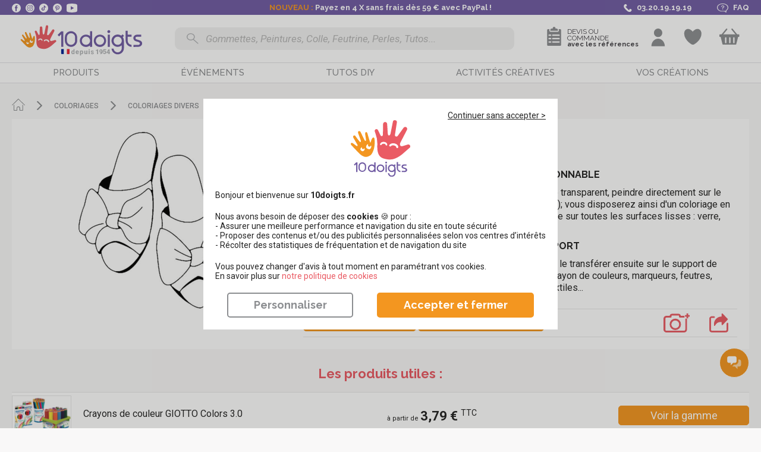

--- FILE ---
content_type: text/html; charset=UTF-8
request_url: https://www.10doigts.fr/coloriages/Coloriages%20divers/Chaussures%2005.jpg.aspx
body_size: 114274
content:
<!DOCTYPE html>
<html lang="fr">
    <head>
        <meta charset="UTF-8" />
        <meta name="viewport" content="width=device-width, initial-scale=1, maximum-scale=1">
            <title>Coloriage à imprimer - Coloriages divers : Chaussures 05 - 10 Doigts</title>
            <link rel="canonical" href="https://www.10doigts.fr/coloriages/Coloriages%20divers/Chaussures%2005.jpg.aspx" />
        <meta name="Description" content="Découvrez notre sélection de coloriage Coloriages divers (Chaussures 05), ainsi que tous les produits nécessaires pour les réaliser, feutre, crayons de couleur, peintures, gommettes." />
    <meta property="og:title" content="Demandez le catalogue 10 Doigts" />
    <meta property="og:type" content="article" />
    <meta property="og:url" content="/coloriages/Coloriages%20divers/Chaussures%2005.jpg.aspx" />
    <meta property="og:locale" content="fr_FR" />
    <meta property="og:site_name" content="10 Doigts" />
                <meta name="facebook-domain-verification" content="wqgsznvtwrvkk13ehvordse3379ewc" />
        <meta name="p:domain_verify" content="32a72c6e1fcfe06399912a8808acf91c" />
        <link rel="icon" type="image/x-icon" href="https://www.10doigts.fr/favicon.ico" />
        <link rel="shortcut icon" type="image/x-icon" href="https://www.10doigts.fr/favicon.ico" />
        <link rel="apple-touch-icon" type="image/png" sizes="180x180" href="/apple-touch-icon-180x180.png">

                <link rel="stylesheet" href="/css/app.css?v=BJWH85AQ" />
<link rel="stylesheet" href="/css/animate.min.css?v=BJWH85AQ" />
<link rel="preload" href="/js/init.js?v=BJWH85AQ" as="script">
<script src="/js/init.js?v=BJWH85AQ"></script>
<script src="/js/rgpd-min.js?v=BJWH85AQ" async></script>                
        <!-- Google Tag Manager -->
<script>
    window.dataLayer = window.dataLayer || [];
    function gtag(){dataLayer.push(arguments);}
    gtag('js', new Date()); 
</script>
    
<script>(function(w,d,s,l,i){w[l]=w[l]||[];w[l].push({'gtm.start':
new Date().getTime(),event:'gtm.js'});var f=d.getElementsByTagName(s)[0],
j=d.createElement(s),dl=l!='dataLayer'?'&l='+l:'';j.async=true;j.src=
'https://www.googletagmanager.com/gtm.js?id='+i+dl;f.parentNode.insertBefore(j,f);
})(window,document,'script','dataLayer','GTM-N4KLVB9');</script>
<!-- End Google Tag Manager -->        
        <script>
            var pageCacheEnabled = false;
            function sanitize(string) {
                return string.replace(/[.*+?^${}()|[\]\\]/g, '\\$&');
            }
        </script>
        
            <link rel="stylesheet" type="text/css" href="/css/gallery.css" />
        
        <script type="application/ld+json">
        {
                "@context": "https://schema.org",
                "@type": "WebSite",
                "name": "10doigts",
                "url": "https://www.10doigts.fr/"
        }
        </script>
                <script>
        var baseUrl = '';
                </script>
        <script>
            productLists = [];
            dataLayerEvents = [];
        </script>
        <script>
  var _paq = window._paq = window._paq || [];
</script>        <script>
var breadcrumbsNames = [];
var breadcrumbsIds = []; 
</script>   
        <script>
    var user_logged = false;
    
    dataLayer.push({
        'environment': "prod",
        'site': "10doigts",
        'page' : {
            'type':"",
            'name':"",
            'checkoutStep':"false",
            'checkoutOption':""
        },
        'cart' : {
            'id' : '',
            'creationDate' : '2026-01-17 12:59:36',
            'totalExclTax' : 0,
            'totalInclTax' : 0,
            'totalProductsExclTax' : 0,
            'totalProductsInclTax' : 0,
            'totalShippingExclTax' : 0,
            'totalShippingInclTax' : 0,
            'totalDiscountExclTax' : 0,
            'totalDiscountInclTax' : 0,
            'products' : [
                            ],
            'coupons' : [
                            ]
        },
        'user' : {
                            "logged": false,
                    }
    });
</script>
                        <script>
            if(productLists.length>0){
                dataLayer.push({
                    "lists":productLists
                });
            }
        </script>
        <script>
        var messages = [];
        messages['shipping_delay'] = "\u003Cp\u003ESelon\u0020mode\u0020de\u0020transport\u003C\/p\u003E\r\n";
        messages['shipping_waiting'] = "\u003Cp\u003EA\u0020r\u0026eacute\u003Bception\u0020des\u0020produits\u0020non\u0020disponibles\u0020\u0028\u007B0\u007D\u0029\u003C\/p\u003E";
        </script>
        <style>
    .burger-bt.disabled .toggle-menu span{ animation-duration: .0s !important; }
</style>        <script src="https://challenges.cloudflare.com/turnstile/v0/api.js?render=explicit"></script>
    </head>
    <body class="painting_file" itemscope itemtype="http://schema.org/WebPage">
        <!-- Google Tag Manager (noscript) -->
<noscript><iframe src="https://www.googletagmanager.com/ns.html?id=GTM-N4KLVB9"
height="0" width="0" style="display:none;visibility:hidden"></iframe></noscript>
<!-- End Google Tag Manager (noscript) -->        <div class="wrapper"> 
            
                            <header>
    <div class="header-infos">
        <div class="container">
            <div class="left">
                <a class="facebook obflink" data-o="aHR0cHM6Ly93d3cuZmFjZWJvb2suY29tLzEwZG9pZ3RzLmZyLw==" data-t="_blank">
                    <svg version="1.1" xmlns="http://www.w3.org/2000/svg" xmlns:xlink="http://www.w3.org/1999/xlink" viewBox="0 0 112.2 112.2" xml:space="preserve">
    <circle fill="#fff" class="h-black" cx="56.1" cy="56.1" r="56.1"/>
    <path fill="#705ba3" d="M70.2,58.3h-10V95H45V58.3h-7.2V45.4H45v-8.3c0-6,2.8-15.3,15.3-15.3l11.2,0v12.5h-8.2c-1.3,0-3.2,0.7-3.2,3.5
            v7.6h11.3L70.2,58.3z"/>
</svg>
                </a>
                <a class="instagram obflink" data-o="aHR0cHM6Ly93d3cuaW5zdGFncmFtLmNvbS8xMGRvaWd0cy8=" data-t="_blank">
                    <svg version="1.1" xmlns="http://www.w3.org/2000/svg" xmlns:xlink="http://www.w3.org/1999/xlink" viewBox="0 0 128 128" xml:space="preserve">
    <circle fill="#ffffff" cx="64" cy="64" r="64"/>
    <path fill="#705ba3" d="M82.3,104H45.7C33.7,104,24,94.3,24,82.3V45.7C24,33.7,33.7,24,45.7,24h36.7c11.9,0,21.7,9.7,21.7,21.7v36.7
            C104,94.3,94.3,104,82.3,104z M45.7,30.7c-8.3,0-15,6.7-15,15v36.7c0,8.3,6.7,15,15,15h36.7c8.3,0,15-6.7,15-15V45.7
            c0-8.3-6.7-15-15-15H45.7z"/>
    <path fill="#705ba3" d="M64,84c-11,0-20-9-20-20c0-11,9-20,20-20s20,9,20,20C84,75,75,84,64,84z M64,50.7c-7.4,0-13.3,6-13.3,13.3
            c0,7.4,6,13.3,13.3,13.3s13.3-6,13.3-13.3C77.3,56.6,71.4,50.7,64,50.7z"/>
    <circle fill="#705ba3" cx="85.3" cy="42.7" r="4.6"/>
</svg>                </a>
                <a class="tiktok obflink" data-o="aHR0cHM6Ly93d3cudGlrdG9rLmNvbS9AMTBkb2lndHM=" data-t="_blank">
                    <svg id="Calque_2" xmlns="http://www.w3.org/2000/svg" viewBox="0 0 382.89 383.45">
    <path fill="#ffffff" class="hover" d="m0,203.75v-24c1.2-8.4,2.1-16.8,3.7-25.1C19.4,72.35,89.6,8.65,172.8.95c40.9-3.8,79.8,3.6,114.9,25.2,68.6,42.3,100.4,104.4,94.5,184.8-2.8,38-17.6,72-41.8,101.5-30.1,36.7-68.6,59.5-115.4,68-7.1,1.3-14.3,2-21.4,3h-24c-4.7-.6-9.4-1.1-14-1.7-38.2-5.5-71.9-20.7-100.7-46.3-33.3-29.6-54.1-66.3-62-110.2-1.2-7.1-1.9-14.3-2.9-21.5Zm287.7-66.1c-33.5-3.6-52-21.8-55.8-54.9h-35.2v5.1c0,47.4,0,94.8-.1,142.2,0,2.2-.1,4.5-.3,6.7-1.6,16.3-15.3,28.9-31.7,29.1-16.5.2-30.6-12.1-32.7-28.6-2-15.8,8.5-31.4,24.2-34.8,5.8-1.3,12-.7,18.1-1v-34.8c-7.7-1.4-15.2-1.1-22.8.3-37.6,6.9-62.5,43.5-54.6,80.2,8.2,37.9,46.3,61.6,83.6,52.1,31.4-8,52.1-34.6,52.1-66.9,0-24.6-.2-49.1-.2-73.7v-4.7c16.9,12.3,34.9,18.8,55.3,18.7.1-12,.1-23.4.1-35Z"/>
</svg>                </a>
                <a class="pinterest obflink" data-o="aHR0cHM6Ly93d3cucGludGVyZXN0LmZyL2RpeGRvaWd0cy8=" data-t="_blank">
                    <svg version="1.1" xmlns="http://www.w3.org/2000/svg" xmlns:xlink="http://www.w3.org/1999/xlink" viewBox="0 0 112.2 112.2" xml:space="preserve">
    <circle fill="#ffffff" class="h-black" cx="56.1" cy="56.1" r="56.1"/>
    <path fill="#705ba3" d="M60.6,75.1c-4.2-0.3-6-2.4-9.3-4.4c-1.8,9.6-4.1,18.8-10.7,23.6c-2-14.5,3-25.4,5.3-36.9
            c-4-6.7,0.5-20.2,8.9-16.9c10.4,4.1-9,25,4,27.6c13.6,2.7,19.1-23.5,10.7-32C57.4,23.6,34.2,35.7,37,53.3
            c0.7,4.3,5.2,5.6,1.8,11.6C31,63.2,28.7,57,29,48.9c0.5-13.4,12-22.7,23.6-24C67.2,23.2,81,30.2,82.9,44
            C85,59.5,76.3,76.3,60.6,75.1L60.6,75.1z"/>
</svg>
                </a>
                <a class="youtube obflink" data-o="aHR0cHM6Ly93d3cueW91dHViZS5jb20vY2hhbm5lbC9VQ016UnNBYTZDdEJDdmNzSVBXdnVGRFE=" data-t="_blank">
                    <svg xmlns="http://www.w3.org/2000/svg" viewBox="0 0 26 22">
    <path class="h-black" fill="#ffffff" d="M13,0A63.94,63.94,0,0,0,3.4,1h0A4.16,4.16,0,0,0,0,5v6H0v6H0a3.89,3.89,0,0,0,3.4,3.9h0A58.38,58.38,0,0,0,13,22a58.38,58.38,0,0,0,9.6-1.1h0A4.06,4.06,0,0,0,26,17h0V11h0V5a3.89,3.89,0,0,0-3.4-3.9h0A48.41,48.41,0,0,0,13,0ZM10,6.4,18,11l-8,4.6Z"/>
</svg>                </a>
            </div>
            <div class="center">
                <div class="texts">
                    <div class="slider">
                                                <p><span style="color:#f39620;">NOUVEAU : </span>Payez en 4 X sans frais dès 59 € avec PayPal !</p>
                        <p>Pas de Promo chez 10doigts, petits prix toute l'année !</p>
                        <p>Expédition <span style="color:#f39620;">RAPIDE</span> sous 24/48H</p>
                        <p>Livraison offerte dès 49€90 en point relais</p>
                        <p><a class="obflink shipping-infos" data-fancybox data-type="ajax" data-src="/popup/ps/frais-de-port.aspx">Profitez de la livraison express</a></p>
                    </div>
                </div>
            </div>
            <script type="text/javascript">
                document.querySelector(".header-infos .container .center .slider").style.width = screen.width + "px";
            </script>
            <div class="right">
                <a class="phone">
                    <svg version="1.1" xmlns="http://www.w3.org/2000/svg" xmlns:xlink="http://www.w3.org/1999/xlink" viewBox="0 0 30.4 30.4" xml:space="preserve">
    <path class="h-black" fill="#44B59D" d="M5.8,2.9c0.2-0.1,0.3-0.3,0.5-0.3C7.4,2.1,8.7,2,9.8,1.7c1.5-0.3,4.5,6.6,2.6,7.2c-0.7,0.2-2.9,0.6-3.5,1
            c-0.5,0.4-0.3,1.4,0.2,2c1.4,1.6,3.3,3.4,4.9,4.9l0,0c0,0,0.1,0.1,0.1,0.1c0,0,0.1,0.1,0.1,0.1h0c1.5,1.6,3.3,3.6,4.9,4.9
            c0.6,0.5,1.6,0.8,2,0.2c0.4-0.6,0.8-2.8,1-3.5c0.6-1.9,7.6,1.1,7.2,2.6c-0.3,1.2-0.3,2.4-0.8,3.6c-0.1,0.2-0.2,0.3-0.3,0.5
            c-2.5,4-8.6,4.5-13.2,0.6c-1.7-1.5-3.4-3-5.1-4.6l0,0c0,0-0.1-0.1-0.1-0.1c0,0-0.1-0.1-0.1-0.1l0,0c-1.6-1.6-3.1-3.3-4.6-5.1
            C1.3,11.5,1.8,5.4,5.8,2.9z" />
</svg>                    <span>03.20.19.19.19</span>
                </a>
                                <a data-o="L3BzL2FpZGUuYXNweA==" class="faq obflink">
                                    <svg xmlns="http://www.w3.org/2000/svg" viewBox="0 0 83.9 65.5"><path class="h-black" fill="#ffffff" d="M45.3,0H38.6C17.3,0,0,13.1,0,29.2S17.3,58.4,38.6,58.4h6.7a45.91,45.91,0,0,0,9.8-1L65,64.9a3.08,3.08,0,0,0,1.9.6,3.55,3.55,0,0,0,1-.2,2,2,0,0,0,1.6-1.9V51.8a33.33,33.33,0,0,0,10.2-9.5A23.28,23.28,0,0,0,83.9,29C83.9,13.1,66.6,0,45.3,0Zm20,49.4A1.94,1.94,0,0,0,64.2,51v7.8l-6.5-4.9a3.08,3.08,0,0,0-1.9-.6,2.2,2.2,0,0,0-.8.1,46,46,0,0,1-9.8,1.1H38.5C20.1,54.5,5.2,43.2,5.2,29.3S20.1,4.1,38.5,4.1h6.7c18.4,0,33.3,11.3,33.3,25.2C78.6,37.2,73.7,44.5,65.3,49.4Z"/><path fill="#939195"  class="h-black" d="M53.9,22c-.4-4.2-4.9-7.6-10.4-7.9A12.87,12.87,0,0,0,35,16.4a7.74,7.74,0,0,0-3.6,6.2c0,1.1,1.2,2,2.7,2s2.7-.9,2.7-2a4.12,4.12,0,0,1,1.9-3.3,6.8,6.8,0,0,1,4.5-1.2c2.9.2,5.3,1.9,5.5,4.2S47,26.5,44.1,27c-2.3.4-4,1.9-4,3.7v4.8c0,1.1,1.2,2,2.7,2s2.7-.9,2.7-2V30.8C50.7,29.9,54.3,26.2,53.9,22Z"/><path class="h-black" d="M44.5,42.1a3.31,3.31,0,0,0-3.8,0,1.63,1.63,0,0,0,0,2.8,3.31,3.31,0,0,0,3.8,0,1.87,1.87,0,0,0,.8-1.4A1.72,1.72,0,0,0,44.5,42.1Z" fill="#939195"/></svg>                    <span>FAQ</span>
                </a>
            </div>
        </div>
    </div>
    <div class="header-wrapper">
        <div class="static-container">
            <div class="top container clearfix">
                <div class="global-notice container">
                </div>
                <div class="nav-left">
                    <div class="burger-bt">
                        <a class="toggle-menu not-active">
                            <span></span>
                            <span></span>
                            <span></span>
                        </a>
                    </div>
                </div>
                                <div class="nav-logo">
                    <a href="/" id="logo">
                        <svg version="1.1" id="Calque_1" xmlns="http://www.w3.org/2000/svg" xmlns:xlink="http://www.w3.org/1999/xlink" x="0px" y="0px" viewBox="0 0 189.9 56.8" style="enable-background:new 0 0 189.9 56.8;" xml:space="preserve">
                            <g class="over">
                                    <path style="fill:#ea5b64;" d="M61.1,32.1c-0.1-0.2-0.3-0.4-0.4-0.5c-0.2-0.1-0.4-0.2-0.6-0.3c-0.2-0.1-0.5-0.1-0.7,0c-0.1,0-1,0.2-3.5,0.9
                                        h-0.1c0,0-1.5,0.4-2.3,0.1c-0.2-0.1-0.4-0.2-0.5-0.4c-0.6-1,0.1-2.4,0.1-2.4l1.5-2.5l4.8-7.9c0.2-0.3,0.3-0.7,0.3-1.1
                                        c0-0.4-0.2-0.7-0.4-1c0,0,0-0.1,0-0.1c0,0,0,0-0.1-0.1c0,0,0,0,0-0.1l0,0c-0.1-0.1-0.1-0.1-0.2-0.2l-0.1-0.1
                                        c-0.2-0.1-0.4-0.2-0.6-0.2c-0.6,0.1-1.2,0.4-1.6,0.8l0,0c-0.6,0.8-2.2,2.6-3.5,4.2c0,0-1.3,1.6-2,2.4l-0.1,0.1
                                        c-0.2,0.1-0.4,0.2-0.7,0.3c-0.2,0-0.5,0-0.7-0.1c-0.2-0.1-0.4-0.2-0.5-0.4c-0.1-0.2-0.2-0.4-0.2-0.6c0-0.3,0.1-0.6,0.1-0.9l2.2-9.7
                                        c0.1-0.2,0.1-0.4,0-0.7c0-0.2-0.1-0.4-0.2-0.6c-0.1-0.2-0.3-0.4-0.5-0.5c-0.2-0.1-0.4-0.2-0.6-0.3c-0.2-0.1-0.4-0.1-0.7,0
                                        c-0.2,0-0.4,0.1-0.6,0.2c-0.2,0.1-0.4,0.3-0.5,0.5c-0.1,0.2-0.2,0.4-0.3,0.6l-2.4,9.1c-0.3,1.1-0.7,2.2-1.5,2.1c-0.1,0-0.1,0-0.2,0
                                        c-0.9-0.2-0.9-1.8-0.8-2.4V13c0-0.5-0.1-0.9-0.4-1.3c-0.2-0.3-0.5-0.5-0.9-0.5c-0.1,0-0.2,0-0.3,0c-0.2,0-0.5,0-0.7,0.1
                                        c-0.2,0.1-0.4,0.2-0.6,0.3c-0.4,0.3-0.6,0.8-0.6,1.2l-0.7,8.8c0,0.3-0.1,0.6-0.2,0.8c-0.2,0.2-0.4,0.4-0.7,0.5c-0.1,0-0.2,0-0.4,0
                                        c-0.2-0.1-0.3-0.2-0.5-0.3c-0.1-0.1-0.2-0.3-0.3-0.4l-1.9-4.5c-0.1-0.2-0.2-0.3-0.3-0.5c-0.1-0.1-0.3-0.2-0.5-0.3
                                        c-0.1,0-0.1,0-0.2-0.1c-0.3-0.1-0.6,0-0.9,0.1c-0.4,0.2-0.6,0.5-0.8,0.8c-0.1,0.4-0.1,0.8,0,1.1v0v0c0.1,0.3,0.2,0.9,0.5,1.7
                                        c0.9,3,1.2,6.1,0.9,9.2c-1.2,10.3,2.7,11.8,7.3,12.8c1.8,0.4,3.6,0.5,5.3,0.2c3.1-0.6,6.1-2.3,8-3.6l6.3-4.8c0.4-0.2,0.7-0.6,0.8-1
                                        C61.3,32.9,61.3,32.5,61.1,32.1L61.1,32.1z M42.7,31.3c0,0,0,0.1-0.1,0.1c0,0.1-0.1,0.2-0.2,0.2c-0.1,0-0.2,0-0.3,0
                                        c-0.9-0.3-1.7-0.6-2.6-0.7c-0.9-0.2-1.8-0.3-2.7-0.2l0,0h-0.1h0h0l-0.1,0h0v0c0,0,0-0.1-0.1-0.1v0v0v0v-0.1c0-0.1,0-0.1,0-0.2l0-0.1
                                        c0,0,0,0,0-0.1c0-0.1,0-0.1,0.1-0.2c0-0.1,0.1-0.1,0.1-0.2c0,0,0.1,0,0.1,0c1.9-0.3,3.8-0.1,5.5,0.7l0.3,0.1l0.1,0
                                        c0.1,0,0.1,0.1,0.1,0.1l0,0l0.1,0.1v0v0c0,0.1,0,0.1,0,0.2v0.1c0,0,0,0,0,0.1c0,0,0,0.1,0,0.1L42.7,31.3z M50.7,33.7
                                        c-0.5,0.6-1.1,1-1.9,1.2c-0.5,0.1-1,0.1-1.6,0l0,0c-0.5-0.2-0.9-0.4-1.3-0.7c-0.4-0.3-0.6-0.7-0.8-1.2c-0.3-0.7-0.2-1.6,0.1-2.3
                                        c0-0.1,0.1-0.2,0.2-0.3c0,0,0-0.1,0-0.1c0.1-0.1,0.1-0.2,0.2-0.2c0.6-0.7,1.4-1.2,2.3-1.3c0.3-0.1,0.6-0.1,1,0
                                        c0.3,0.1,0.6,0.2,0.9,0.4c-0.3,0.1-0.6,0.2-0.9,0.4c-0.2,0.2-0.4,0.5-0.5,0.8c-0.2,1.1,0.1,1.7,0.4,1.9c0.4,0.2,0.8,0.3,1.3,0.3
                                        c0.4,0,0.9-0.1,1.3-0.4c0,0.3,0,0.6-0.1,0.8C51,33.3,50.9,33.5,50.7,33.7L50.7,33.7z"/>
                                
                                    <path style="fill:#F49721;" d="M31.9,26.4c-0.2,0-0.4,0-0.7,0c-1.3,0.3-2.2,2.2-2.5,3c-0.1,0.3-0.4,0.6-0.7,0.8c-0.3,0.1-0.4-0.7-0.4-0.7
                                        L26.8,22c-0.2-1.6-0.4-3.2-0.5-4.1c-0.2-1.2-1.5-1-1.5-1c-1.2,0.2-1,1.6-1,1.6s0.3,5.4,0.3,7.5c0,0,0,0,0,0.1v0.2v0.5
                                        c0,0.1,0,0.2,0,0.3c0,0,0,0,0,0.1c-0.1,0.6-0.7,0.1-0.7,0.1c0,0-0.1-0.1-0.1-0.1c0,0-0.1-0.1-0.1-0.1l0,0c-0.2-0.1-0.4-0.2-0.6-0.3
                                        c-0.2,0-0.4,0-0.7,0.1l0,0c-0.8,0.2-1.4,0.9-1.4,1.1c0,0,0,0,0,0.1v0c0,0,0,0.1,0,0.2c0,0.1-0.4,0.8-1,0.3c-0.2-0.1-0.4-0.2-0.6-0.2
                                        c-0.2,0-0.4,0-0.6,0.1h-0.1l-0.1,0c0,0,0,0-0.1,0h0c0,0-0.1,0.1-0.1,0.1c-0.3,0.2-0.5,0.4-0.6,0.6c-0.1,0.3-0.2,0.6-0.1,0.9
                                        c0,0,0.1,0.6-0.4,0.6c-0.2,0-0.3-0.1-0.4-0.2c-0.1-0.1-0.2-0.2-0.3-0.3c0,0-2.2-3-2.8-4c-0.1-0.2-0.3-0.3-0.5-0.3
                                        c-0.2,0-0.4,0-0.6,0h0c-0.1,0-0.1,0.1-0.2,0.1l0,0c0,0-0.1,0-0.1,0.1c-0.5,0.5,0,1.4,0,1.4l1.4,2.6c0,0,1.8,3.5,3.4,5.8
                                        c0.5,0.8,3.4,5.2,6.4,5c0.4,0,0.9-0.1,1.3-0.2c0.3-0.1,1.2-0.3,1.4-0.4c3.5-0.8,4.6-6,4.6-6c0.1-0.6,0.3-1.2,0.4-1.7
                                        c0.4-1.7,0.9-3.3,1.6-4.9C32.5,27.4,32.8,26.4,31.9,26.4z M22.1,33.6c0,0.3-0.1,0.6-0.3,0.8c-0.1,0.3-0.3,0.5-0.6,0.7
                                        c-0.4,0.3-0.9,0.4-1.4,0.3c-0.1,0-0.2,0-0.2,0h-0.1c-0.1,0-0.1,0-0.2-0.1c-0.5-0.2-0.9-0.7-1.1-1.2c-0.1-0.2-0.1-0.4-0.1-0.6
                                        c0-0.2,0-0.4,0.1-0.6c0.1,0.2,0.2,0.3,0.4,0.5c0.2,0.1,0.4,0.2,0.6,0.2c0.7,0,1-0.3,1.1-0.5c0.1-0.3,0.1-0.5,0-0.8
                                        c-0.1-0.3-0.2-0.5-0.4-0.7c0.2,0,0.3-0.1,0.5,0c0.2,0,0.3,0.1,0.5,0.2c0.4,0.2,0.8,0.5,1,0.9C22,32.9,22.1,33.2,22.1,33.6L22.1,33.6
                                        z M26.9,33c-0.3,0.4-0.7,0.7-1.2,0.8c-0.1,0-0.2,0-0.2,0h-0.1h-0.2c-0.5-0.1-1.1-0.3-1.4-0.7c-0.1-0.1-0.3-0.3-0.3-0.5
                                        c-0.1-0.2-0.1-0.4-0.1-0.6c0.1,0.1,0.3,0.3,0.5,0.3c0.2,0,0.4,0,0.6,0c0.7-0.3,0.9-0.6,0.9-0.9c0-0.3-0.1-0.5-0.3-0.8
                                        c-0.2-0.2-0.4-0.4-0.6-0.5c0.1-0.1,0.3-0.2,0.5-0.2c0.2,0,0.3,0,0.5,0c0.5,0,0.9,0.2,1.2,0.5c0.2,0.2,0.4,0.5,0.6,0.8l0,0
                                        c0.1,0.3,0.1,0.6,0.1,0.9C27.2,32.5,27.1,32.8,26.9,33L26.9,33z"/>
                                                            </g>
                            <g class="out">
                                    <path style="fill:#F49721;" d="M31.3,25.9c-0.1-0.7-0.3-1.1-0.5-1.2c-0.1,0-0.2-0.1-0.3-0.1c-0.2,0-0.5,0.1-0.6,0.2c-0.6,0.5-1.1,1.9-1.3,2.4
                                            c-0.1,0.4-0.3,1.1-0.5,1.5c0,0-0.1,0.2-0.1,0.2c-0.1,0-0.2-0.2-0.2-0.2c-0.1-0.1-0.1-0.3-0.1-0.4c-0.8-2.2-2.1-6.9-2.1-6.9
                                            s-0.4-1.6-1.2-1.3c-0.8,0.3-0.7,1.8-0.7,1.8l0.7,4.4c0,0.4,0,1-0.4,1.1c-0.4,0.1-0.7-0.4-0.9-0.6c-0.9-1.9-3.3-6.8-3.3-6.8
                                            s-0.6-1-1.5-0.6c-0.9,0.4-0.4,1.7-0.4,1.7l2.1,5.7c0.1,0.4,0.4,1.2,0,1.4c-0.3,0.2-0.6-0.1-0.9-0.3c-0.1-0.1-0.2-0.2-0.2-0.3
                                            c-1.2-1.5-2.4-3-3.4-4.5c-0.4-0.4-1-0.4-1.4,0c0,0,0,0,0,0c-0.8,0.7,0.4,2.3,0.4,2.3l2.3,4c0,0,0.1,0.2,0.3,0.5l0.1,0.2
                                            c0,0,0.6,1,0.2,1.4l0,0c-0.2,0.2-0.6,0.1-1.5-0.6c-2.5-2-2.6-1.8-2.6-1.8c-0.4-0.2-0.9-0.2-1.2,0.2c-0.5,0.6,0.1,1.3,0.1,1.3
                                            l1.7,1.9l4.3,4.5c0.6,0.6,3.9,4.2,6.9,3.4c0.4-0.1,0.8-0.2,1.3-0.4c0.7-0.3,1.4-0.7,2-1.2c0.9-1,1.5-2.2,2.1-3.8
                                            C31.6,31.9,31.6,27.9,31.3,25.9z M23.3,34.4c-0.2,0.5-0.5,0.9-0.9,1.2c-0.3,0.3-0.8,0.3-1.2,0.2c-0.5-0.2-0.9-0.5-1.2-0.9
                                            c-0.2-0.3-0.3-0.7-0.2-1.1c0.2-0.5,0.5-0.9,1-1.2c0.1-0.1,0.3-0.1,0.4-0.2c-0.2,0.3-0.5,0.9,0,1.3c0.7,0.5,0.9,0.4,1.3,0.1
                                            c0.2-0.2,0.3-0.4,0.4-0.6c0,0,0.1,0.1,0.1,0.1C23.2,33.9,23.3,34.2,23.3,34.4z M28.7,32.1c0,0.5-0.2,1-0.5,1.4
                                            c-0.4,0.5-0.8,0.7-1.2,0.7c-0.7,0-1.3-0.3-1.9-0.7c-0.5-0.4-0.8-0.9-0.7-1.3c0-0.6,0.3-1.2,0.7-1.7c0.3-0.3,0.7-0.5,1.2-0.5
                                            c-0.3,0.3-0.4,0.8-0.2,1.3c0.4,0.7,0.8,0.9,1,0.9c0.6-0.1,1.1-0.5,1.4-1.1C28.6,31.4,28.7,31.8,28.7,32.1z"/>
                                <path style="fill:#ea5b64;" d="M60.4,31c-0.2-0.4-0.6-0.6-1-0.7c-0.2,0-0.5,0-0.7,0l0,0l-3.4,1l-0.1,0l0,0c0,0-1.5,0.5-2.2,0.2
                                        c-0.2-0.1-0.4-0.2-0.5-0.4c-0.7-1-0.1-2.3-0.1-2.3l1.3-2.5l4.1-8c0.4-0.7,0.3-1.5-0.2-2c0,0,0-0.1-0.1-0.1c0,0,0,0-0.1-0.1s0,0,0,0
                                        l0,0c-0.1-0.1-0.1-0.1-0.2-0.2c0,0-0.1,0-0.1-0.1c-0.2-0.1-0.4-0.1-0.6-0.1c-0.9,0-1.5,0.9-1.5,0.9l0,0c-0.5,0.8-1.9,2.7-3.1,4.3
                                        l0,0c0,0-1.1,1.7-1.8,2.4c0,0,0,0-0.1,0.1l0,0c-0.4,0.3-0.9,0.4-1.3,0.2c-0.4-0.1-0.7-0.5-0.7-0.9c0-0.3,0-0.6,0.1-1l1.5-9.6
                                        c0.2-0.9-0.4-1.8-1.3-2s-1.8,0.4-2,1.3c0,0,0,0.1,0,0.1l-1.8,9c-0.2,1.1-0.5,2.1-1.3,2.2c-0.1,0-0.1,0-0.2,0
                                        c-0.9-0.2-0.9-1.7-1-2.3l-0.5-7c0-0.4-0.2-0.9-0.5-1.2c-0.2-0.2-0.5-0.4-0.9-0.5c-0.1,0-0.2,0-0.3,0c-0.4,0-0.9,0.2-1.2,0.5
                                        c-0.3,0.3-0.5,0.8-0.5,1.2l-0.2,8.6c0,0.7-0.3,1.2-0.8,1.3c-0.1,0-0.2,0-0.3,0c-0.3-0.1-0.6-0.3-0.8-0.7l-2.1-4.3
                                        c-0.2-0.3-0.4-0.6-0.8-0.7c-0.1,0-0.1,0-0.2-0.1c-0.3-0.1-0.6,0-0.9,0.1c-0.3,0.2-0.6,0.5-0.7,0.8c-0.1,0.4-0.1,0.8,0.1,1.1v0v0
                                        c0.1,0.3,0.3,0.9,0.6,1.7c1.1,2.9,1.5,5.9,1.5,8.9c-0.5,10.1,3.3,11.3,7.8,12.1c1.7,0.3,3.5,0.3,5.1-0.1c3-0.7,5.7-2.6,7.5-4
                                        l5.8-5.1C60.6,32.8,60.8,31.8,60.4,31z M41.7,30.9L41.7,30.9c-0.1,0.1-0.2,0.2-0.4,0.3c-0.1,0-0.2,0-0.2,0c-0.1,0-0.3,0-0.4-0.1
                                        c-0.2-0.1-0.3-0.3-0.3-0.5l0-0.1c-0.2-0.5-0.8-0.7-1.3-0.8h-0.2c-0.2,0-1.2,0-1.7,0.7L37,30.6c-0.2,0.2-0.5,0.3-0.7,0.2
                                        c-0.2-0.1-0.3-0.2-0.4-0.3c-0.1-0.2-0.1-0.4,0-0.6c0.5-1,1.6-1.7,2.7-1.7h0.1H39c1,0,2.2,0.5,2.6,1.7
                                        C41.8,30.2,41.8,30.5,41.7,30.9z M50.5,33.1c-0.2,0.2-0.4,0.2-0.6,0.2h0c-0.3,0-0.6-0.3-0.7-0.7l0-0.2c-0.1-0.5-0.6-0.9-1.4-1.2
                                        c-0.1,0-0.2-0.1-0.3-0.1c-0.4-0.1-1.8-0.4-2.5,0.6c-0.1,0.2-0.3,0.3-0.6,0.3c-0.2,0-0.4-0.1-0.5-0.2c-0.4-0.3-0.4-0.7-0.2-1.1
                                        c0,0,0,0,0,0c1-1.1,2.5-1.6,3.9-1.3c0.2,0,0.3,0.1,0.5,0.1c1.3,0.3,2.7,1.2,2.9,2.6c0,0.1,0,0.1,0,0.2
                                        C50.9,32.6,50.7,32.9,50.5,33.1z"/>
                                

                            </g>
                            <g class="text">
                                <path style="fill:#715CA4;" d="M120.2,22.9c-4.6,0-8.4,3.7-8.4,8.4s3.7,8.4,8.4,8.4c4.6,0,8.4-3.7,8.4-8.4c0,0,0,0,0,0
                                        C128.6,26.6,124.8,22.9,120.2,22.9z M120.2,36.8c-3.1,0-5.6-2.5-5.6-5.6s2.5-5.6,5.6-5.6c3.1,0,5.6,2.5,5.6,5.6
                                        C125.8,34.3,123.3,36.8,120.2,36.8L120.2,36.8z"/>
                                <rect x="130.9" y="22.9" style="fill:#715CA4;" width="2.8" height="16.7"/>
                                <path style="fill:#715CA4;" d="M132.3,16.8c-1.1,0-2,0.9-2,2s0.9,2,2,2s2-0.9,2-2S133.4,16.8,132.3,16.8z"/>
                                <path style="fill:#715CA4;" d="M163.3,39.6v-2.8c-2.9-0.2-5.2-2.6-5.2-5.5v-5.6h5.2v-2.8h-5.2v-5.2h-2.8v13.6
                                        C155.4,35.7,158.9,39.4,163.3,39.6z"/>
                                <path style="fill:#715CA4;" d="M109.5,39.6V18.2h-2.8V25l-0.6-0.5c-1.4-1.1-3.2-1.6-5-1.6c-4.6,0-8.4,3.7-8.4,8.4c0,4.6,3.7,8.4,8.4,8.4
                                        c1.8,0,3.5-0.6,5-1.6l0.6-0.5v2.1L109.5,39.6z M101.1,36.8c-3.1,0-5.6-2.5-5.6-5.6c0-3.1,2.5-5.6,5.6-5.6c3.1,0,5.6,2.5,5.6,5.6
                                        C106.7,34.3,104.2,36.8,101.1,36.8C101.1,36.8,101.1,36.8,101.1,36.8z"/>
                                <path style="fill:#715CA4;" d="M144.5,49.8c4.6,0,8.4-3.8,8.4-8.4V31.2c0-1.7-0.5-3.3-1.4-4.6l-0.2-0.3l1.8-1.8l-2-2l-1.9,1.8l-0.3-0.2
                                        c-3.9-2.5-9.1-1.4-11.6,2.5s-1.4,9.1,2.5,11.6c2.9,1.9,6.7,1.8,9.5-0.3l0.6-0.4v4c0,3.1-2.5,5.6-5.5,5.6c-2.9,0-5.4-2.3-5.6-5.2
                                        h-2.8C136.3,46.3,140,49.8,144.5,49.8z M144.5,36.8c-3.1,0-5.6-2.5-5.6-5.5c0-3.1,2.5-5.6,5.5-5.6s5.6,2.5,5.6,5.5c0,0,0,0,0,0
                                        C150,34.3,147.5,36.8,144.5,36.8L144.5,36.8z"/>
                                <path style="fill:#715CA4;" d="M171.4,39.6L171.4,39.6c2,0,3.6-0.4,4.7-1.3c1.1-0.8,1.7-2.1,1.7-3.4c0-0.8-0.2-1.6-0.7-2.3l0,0
                                        c-0.4-0.6-1-1.1-1.6-1.4c-0.7-0.3-1.5-0.6-2.2-0.9c-0.8-0.3-1.6-0.5-2.2-0.6c-0.6-0.1-1.2-0.4-1.7-0.8c-0.3-0.2-0.6-0.6-0.7-1
                                        c0-0.2,0-0.4,0-0.5c0-0.1,0-0.1,0-0.2v-0.1c0.3-1.4,2.8-1.4,3.3-1.4h4.5v-2.8h-4.5h-0.1h-0.1c-1.8,0-3.3,0.4-4.4,1.3
                                        c-1,0.8-1.6,2.1-1.6,3.4c0,1,0.3,1.9,0.9,2.7c0.6,0.7,1.4,1.2,2.2,1.5c0.9,0.3,1.8,0.6,2.7,0.8c0.4,0.1,0.8,0.2,1.1,0.4
                                        c1.6,0.6,2,1.4,2,2c0,0.5-0.2,0.9-0.5,1.3c-0.5,0.4-1.2,0.7-1.9,0.6H166v2.8L171.4,39.6L171.4,39.6z"/>
                                <path style="fill:#715CA4;" d="M80.7,18.2c-4.6,0-8.4,3.7-8.4,8.4v4.6c0,4.6,3.8,8.4,8.4,8.4c4.6,0,8.4-3.8,8.4-8.4v-4.6
                                        C89,22,85.3,18.2,80.7,18.2C80.7,18.2,80.7,18.2,80.7,18.2z M80.7,36.8c-3.1,0-5.6-2.5-5.6-5.6v-4.6c0-3.1,2.5-5.6,5.6-5.6
                                        c3.1,0,5.6,2.5,5.6,5.6v4.6C86.2,34.3,83.7,36.8,80.7,36.8C80.7,36.8,80.7,36.8,80.7,36.8z"/>
                                <polygon style="fill:#715CA4;" points="70.1,39.6 70.1,18.5 67.2,18.5 62.4,23.4 64.4,25.3 67.3,22.4 67.3,39.6 "/>
                                <path style="fill:#ea5b64;" d="M25.7,30.9L25.7,30.9L25.7,30.9z"/>
                            </g>
                            <path class="since" fill="#B0B2B5" d="M84.1,48.3v-5.7h1.4v6.8h-1.2L84.1,48.3z M81.2,47.1L81.2,47.1c0-0.5,0-0.8,0.1-1.1c0.1-0.3,0.2-0.6,0.4-0.8
		c0.2-0.2,0.4-0.4,0.6-0.5c0.2-0.1,0.5-0.2,0.8-0.2c0.3,0,0.5,0.1,0.7,0.2c0.2,0.1,0.4,0.3,0.5,0.5c0.1,0.2,0.3,0.5,0.4,0.8
		c0.1,0.3,0.2,0.6,0.2,1v0.2c0,0.3-0.1,0.6-0.2,0.9c-0.1,0.3-0.2,0.5-0.4,0.8c-0.1,0.2-0.3,0.4-0.5,0.5c-0.2,0.1-0.4,0.2-0.7,0.2
		c-0.3,0-0.6-0.1-0.8-0.2c-0.2-0.1-0.4-0.3-0.6-0.5c-0.2-0.2-0.3-0.5-0.4-0.8C81.2,47.7,81.2,47.4,81.2,47.1z M82.5,47L82.5,47
		c0,0.3,0,0.5,0,0.6c0,0.2,0.1,0.3,0.1,0.4c0.1,0.1,0.1,0.2,0.3,0.3c0.1,0.1,0.2,0.1,0.4,0.1c0.2,0,0.4,0,0.5-0.1
		c0.1-0.1,0.2-0.2,0.3-0.4c0.1-0.2,0.1-0.4,0.1-0.6v-0.5c0-0.2,0-0.4-0.1-0.5c0-0.1-0.1-0.3-0.2-0.4c-0.1-0.1-0.2-0.2-0.3-0.2
		c-0.1-0.1-0.2-0.1-0.4-0.1c-0.1,0-0.3,0-0.4,0.1c-0.1,0.1-0.2,0.2-0.3,0.3c-0.1,0.1-0.1,0.3-0.1,0.4C82.5,46.6,82.5,46.8,82.5,47z
		 M89.5,49.5c-0.4,0-0.7-0.1-1-0.2c-0.3-0.1-0.6-0.3-0.8-0.5c-0.2-0.2-0.4-0.5-0.5-0.7c-0.1-0.3-0.2-0.6-0.2-0.9V47
		c0-0.4,0-0.7,0.1-1c0.1-0.3,0.2-0.6,0.4-0.8c0.2-0.2,0.4-0.4,0.7-0.5c0.3-0.1,0.6-0.2,1-0.2c0.3,0,0.6,0.1,0.9,0.2
		c0.3,0.1,0.5,0.3,0.7,0.5c0.2,0.2,0.3,0.4,0.4,0.7c0.1,0.3,0.1,0.6,0.1,1v0.6h-3.8v-0.9h2.5v-0.1c0-0.2,0-0.3-0.1-0.4
		c-0.1-0.1-0.1-0.2-0.3-0.3c-0.1-0.1-0.3-0.1-0.4-0.1c-0.2,0-0.3,0-0.4,0.1c-0.1,0.1-0.2,0.2-0.3,0.3c-0.1,0.1-0.1,0.3-0.1,0.4
		c0,0.2,0,0.3,0,0.5v0.2c0,0.2,0,0.4,0.1,0.5c0,0.2,0.1,0.3,0.2,0.4c0.1,0.1,0.2,0.2,0.4,0.3s0.3,0.1,0.5,0.1c0.2,0,0.4,0,0.6-0.1
		c0.2-0.1,0.4-0.2,0.5-0.4l0.6,0.7c-0.1,0.1-0.2,0.3-0.4,0.4c-0.2,0.1-0.4,0.2-0.6,0.3C90.1,49.4,89.8,49.5,89.5,49.5z M94.3,45.6
		v5.7h-1.4v-6.6h1.3L94.3,45.6z M97.3,47L97.3,47c0,0.4,0,0.8-0.1,1.1c-0.1,0.3-0.2,0.5-0.4,0.8c-0.2,0.2-0.3,0.4-0.6,0.5
		c-0.2,0.1-0.5,0.2-0.8,0.2c-0.3,0-0.5-0.1-0.7-0.2c-0.2-0.1-0.4-0.3-0.5-0.5c-0.1-0.2-0.3-0.5-0.3-0.8c-0.1-0.3-0.2-0.6-0.2-0.9V47
		c0-0.3,0.1-0.7,0.2-1c0.1-0.3,0.2-0.5,0.3-0.8c0.1-0.2,0.3-0.4,0.5-0.5c0.2-0.1,0.5-0.2,0.7-0.2c0.3,0,0.6,0.1,0.8,0.2
		c0.2,0.1,0.4,0.3,0.6,0.5c0.2,0.2,0.3,0.5,0.4,0.8C97.2,46.3,97.3,46.6,97.3,47z M95.9,47.1L95.9,47.1c0-0.3,0-0.5,0-0.6
		c0-0.2-0.1-0.3-0.1-0.4c-0.1-0.1-0.1-0.2-0.3-0.3c-0.1-0.1-0.2-0.1-0.4-0.1c-0.2,0-0.3,0-0.4,0.1c-0.1,0.1-0.2,0.1-0.3,0.2
		c-0.1,0.1-0.1,0.2-0.2,0.4c0,0.1,0,0.3,0,0.5v0.5c0,0.2,0,0.4,0.1,0.6c0.1,0.2,0.2,0.3,0.3,0.4c0.1,0.1,0.3,0.1,0.5,0.1
		c0.2,0,0.3,0,0.4-0.1c0.1-0.1,0.2-0.2,0.3-0.3c0.1-0.1,0.1-0.3,0.1-0.4C95.9,47.4,95.9,47.2,95.9,47.1z M101.6,48.3v-3.6h1.4v4.8
		h-1.3L101.6,48.3z M101.7,47.3l0.4,0c0,0.3,0,0.6-0.1,0.9c-0.1,0.3-0.2,0.5-0.3,0.7c-0.1,0.2-0.3,0.4-0.5,0.5
		c-0.2,0.1-0.5,0.2-0.8,0.2c-0.2,0-0.4,0-0.6-0.1c-0.2-0.1-0.4-0.2-0.5-0.3c-0.1-0.1-0.2-0.3-0.3-0.5c-0.1-0.2-0.1-0.5-0.1-0.8v-3.1
		h1.4v3.1c0,0.1,0,0.2,0,0.3c0,0.1,0.1,0.2,0.1,0.2c0.1,0.1,0.1,0.1,0.2,0.1c0.1,0,0.2,0,0.3,0c0.2,0,0.4,0,0.6-0.1
		c0.1-0.1,0.2-0.2,0.3-0.4C101.7,47.7,101.7,47.5,101.7,47.3z M106.1,44.6v4.8h-1.4v-4.8H106.1z M104.7,43.4c0-0.2,0.1-0.4,0.2-0.5
		c0.1-0.1,0.3-0.2,0.6-0.2s0.4,0.1,0.6,0.2c0.1,0.1,0.2,0.3,0.2,0.5c0,0.2-0.1,0.4-0.2,0.5c-0.1,0.1-0.3,0.2-0.6,0.2
		s-0.4-0.1-0.6-0.2C104.7,43.8,104.7,43.6,104.7,43.4z M110.5,48.1c0-0.1,0-0.2-0.1-0.2c-0.1-0.1-0.1-0.1-0.3-0.2
		c-0.1-0.1-0.3-0.1-0.6-0.2c-0.2,0-0.5-0.1-0.7-0.2c-0.2-0.1-0.4-0.2-0.5-0.3c-0.2-0.1-0.3-0.3-0.4-0.4c-0.1-0.2-0.1-0.3-0.1-0.5
		c0-0.2,0-0.4,0.1-0.6c0.1-0.2,0.2-0.3,0.4-0.5c0.2-0.1,0.4-0.2,0.6-0.3c0.2-0.1,0.5-0.1,0.8-0.1c0.4,0,0.8,0.1,1.1,0.2
		c0.3,0.1,0.5,0.3,0.7,0.5c0.2,0.2,0.2,0.5,0.2,0.8h-1.4c0-0.1,0-0.2-0.1-0.3c0-0.1-0.1-0.2-0.2-0.2c-0.1-0.1-0.2-0.1-0.4-0.1
		c-0.1,0-0.2,0-0.3,0.1c-0.1,0-0.2,0.1-0.2,0.2c0,0.1-0.1,0.2-0.1,0.3c0,0.1,0,0.1,0,0.2c0,0.1,0.1,0.1,0.1,0.1
		c0.1,0,0.2,0.1,0.3,0.1c0.1,0,0.2,0.1,0.4,0.1c0.3,0.1,0.6,0.1,0.9,0.3c0.3,0.1,0.5,0.3,0.7,0.5c0.2,0.2,0.3,0.5,0.3,0.8
		c0,0.2,0,0.4-0.1,0.6c-0.1,0.2-0.2,0.3-0.4,0.5s-0.4,0.2-0.6,0.3c-0.2,0.1-0.5,0.1-0.8,0.1c-0.4,0-0.8-0.1-1.1-0.2
		c-0.3-0.2-0.5-0.4-0.7-0.6c-0.2-0.2-0.2-0.5-0.2-0.8h1.3c0,0.2,0,0.3,0.1,0.4c0.1,0.1,0.2,0.2,0.3,0.2c0.1,0,0.3,0.1,0.4,0.1
		s0.3,0,0.4-0.1c0.1,0,0.2-0.1,0.2-0.2C110.4,48.3,110.5,48.2,110.5,48.1z M117.6,43v6.4h-1.4v-4.8l-1.5,0.5v-1.1l2.7-1H117.6z
		 M120.3,48.4L120.3,48.4c0.4,0,0.7,0,0.9-0.1c0.2-0.1,0.4-0.2,0.6-0.3c0.2-0.2,0.3-0.3,0.4-0.6c0.1-0.2,0.1-0.5,0.1-0.8v-1.3
		c0-0.2,0-0.4-0.1-0.6c0-0.2-0.1-0.3-0.2-0.4c-0.1-0.1-0.2-0.2-0.3-0.2c-0.1-0.1-0.2-0.1-0.3-0.1c-0.1,0-0.2,0-0.3,0.1
		c-0.1,0.1-0.2,0.2-0.3,0.3c-0.1,0.1-0.1,0.2-0.2,0.4c0,0.1-0.1,0.3-0.1,0.4c0,0.2,0,0.3,0.1,0.5c0,0.1,0.1,0.3,0.2,0.4
		c0.1,0.1,0.2,0.2,0.3,0.3c0.1,0.1,0.2,0.1,0.4,0.1c0.1,0,0.3,0,0.4-0.1c0.1-0.1,0.2-0.1,0.3-0.2c0.1-0.1,0.1-0.2,0.2-0.3
		c0-0.1,0.1-0.2,0.1-0.3l0.4,0.3c0,0.2,0,0.4-0.1,0.6c-0.1,0.2-0.2,0.4-0.4,0.5c-0.2,0.2-0.3,0.3-0.5,0.4c-0.2,0.1-0.4,0.1-0.6,0.1
		c-0.3,0-0.6-0.1-0.8-0.2c-0.2-0.1-0.4-0.3-0.6-0.4c-0.2-0.2-0.3-0.4-0.4-0.7c-0.1-0.3-0.1-0.6-0.1-0.9c0-0.3,0.1-0.6,0.2-0.9
		c0.1-0.3,0.3-0.5,0.4-0.7c0.2-0.2,0.4-0.4,0.7-0.5c0.3-0.1,0.6-0.2,0.9-0.2c0.3,0,0.6,0.1,0.9,0.2c0.3,0.1,0.5,0.3,0.7,0.5
		c0.2,0.2,0.4,0.5,0.5,0.8c0.1,0.3,0.2,0.7,0.2,1.1V46c0,0.4,0,0.8-0.1,1.2c-0.1,0.4-0.2,0.7-0.4,1c-0.2,0.3-0.4,0.5-0.7,0.7
		c-0.3,0.2-0.6,0.3-0.9,0.4c-0.3,0.1-0.7,0.1-1.1,0.1h-0.1V48.4z M125.6,46.5l-1.1-0.3l0.4-3.3h3.7v1.1H126l-0.2,1.3
		c0.1,0,0.2-0.1,0.4-0.2c0.2-0.1,0.4-0.1,0.6-0.1c0.3,0,0.6,0,0.8,0.1c0.2,0.1,0.4,0.2,0.6,0.4c0.2,0.2,0.3,0.4,0.4,0.7
		c0.1,0.3,0.1,0.6,0.1,0.9c0,0.3,0,0.6-0.1,0.8c-0.1,0.3-0.2,0.5-0.4,0.7c-0.2,0.2-0.4,0.4-0.7,0.5c-0.3,0.1-0.6,0.2-1,0.2
		c-0.3,0-0.6,0-0.8-0.1s-0.5-0.2-0.7-0.4c-0.2-0.2-0.4-0.4-0.5-0.6c-0.1-0.2-0.2-0.5-0.2-0.8h1.4c0,0.2,0.1,0.3,0.1,0.4
		c0.1,0.1,0.2,0.2,0.3,0.3c0.1,0.1,0.3,0.1,0.4,0.1c0.2,0,0.3,0,0.4-0.1c0.1-0.1,0.2-0.1,0.3-0.3c0.1-0.1,0.1-0.2,0.1-0.4
		c0-0.1,0-0.3,0-0.5c0-0.2,0-0.3-0.1-0.4c0-0.1-0.1-0.2-0.2-0.3c-0.1-0.1-0.2-0.2-0.3-0.2c-0.1-0.1-0.3-0.1-0.4-0.1
		c-0.2,0-0.4,0-0.5,0.1S125.7,46.4,125.6,46.5z M133.9,47V48h-4.6l-0.1-0.8l2.6-4.2h1.1l-1.2,2l-1.2,2H133.9z M133.2,43v6.4h-1.4V43
		H133.2z"/>
                            <g class="since">
                                    <defs>
                                            <path id="SVGID_1_" d="M67,43.4c0-0.6,0.4-1,1-1h11v7H68c-0.6,0-1-0.4-1-1V43.4z"/>
                                    </defs>
                                    <clipPath id="SVGID_00000116939142774406184220000015878849631412811164_">
                                            <use xlink:href="#SVGID_1_"  style="overflow:visible;"/>
                                    </clipPath>
                                    <g style="clip-path:url(#SVGID_00000116939142774406184220000015878849631412811164_);">
                                            <rect x="67" y="42.4" class="st5" width="4" height="7" fill="#002395"/>
                                            <rect x="71" y="42.4" class="st6" width="4" height="7" fill="#FFFFFF"/>
                                            <path class="st7" d="M75,42.4h3c0.6,0,1,0.4,1,1v5c0,0.6-0.4,1-1,1h-3V42.4z" fill="#EC2939" />
                                    </g>
                            </g>
                        </svg>
                    </a>
                </div>
                <div class="nav-center">
                    <div class="block search block-search">
    <div class="menu-search-wrapper">
        <form action="/search-page" class="search-form clearfix" method="GET">
            <div class="query">
                <svg width="28" height="26" viewBox="0 0 28 26" fill="none" xmlns="http://www.w3.org/2000/svg" class="closed">
                    <path d="M8.89577 0.0126514C6.62143 0.169781 4.5438 1.00913 2.91928 2.42728C0.742187 4.32676 -0.298838 6.98604 0.0791136 9.68708C0.423912 12.1614 1.95561 14.3811 4.27636 15.7714C4.70294 16.028 4.87755 16.1195 5.31518 16.3164C6.31421 16.7679 7.31766 17.0364 8.50898 17.1696C8.9665 17.2194 10.1954 17.2194 10.6529 17.1696C11.5459 17.0702 12.315 16.8952 13.1173 16.6107C13.6721 16.4158 14.4435 16.0479 14.9275 15.7495L15.1043 15.6421L17.4804 17.7763C25.9566 25.3881 25.813 25.2588 25.9412 25.3245C26.3589 25.5333 26.8496 25.4737 27.1855 25.1713C27.5126 24.877 27.5834 24.4573 27.3712 24.0714C27.3248 23.9859 26.3501 23.1008 21.9959 19.1805C17.1068 14.7789 16.6825 14.391 16.709 14.3572C16.7267 14.3373 16.7974 14.2637 16.8637 14.1921C18.4418 12.5293 19.2684 10.3594 19.1425 8.20329C19.0717 6.99001 18.7778 5.94381 18.2142 4.89362C17.8406 4.19947 17.4627 3.6704 16.9057 3.06376C16.6714 2.80917 16.0326 2.23435 15.7475 2.02153C14.2291 0.889795 12.5139 0.23144 10.5844 0.0404968C10.1998 0.00270653 9.26267 -0.0132046 8.89577 0.0126514ZM10.6198 1.9002C12.3371 2.1349 13.8312 2.8211 15.0005 3.91703C16.1409 4.98313 16.8328 6.29188 17.056 7.79754C17.109 8.16749 17.109 9.02674 17.056 9.40862C16.9366 10.236 16.7068 10.9163 16.3001 11.6462C15.6436 12.8257 14.5783 13.8361 13.2942 14.4945C11.1635 15.5864 8.5355 15.668 6.32747 14.7093C4.17248 13.7744 2.643 11.9963 2.18769 9.89592C2.10591 9.51404 2.07496 9.25348 2.0617 8.79203C2.04844 8.27888 2.07054 7.95069 2.15453 7.49721C2.51038 5.5659 3.79453 3.85537 5.6644 2.82707C6.66564 2.27413 7.73097 1.96385 9.00628 1.85246C9.05491 1.84849 9.36876 1.8465 9.70251 1.85048C10.1821 1.85644 10.3744 1.86639 10.6198 1.9002Z" fill="#B0B2B5"/>
                </svg>
                <svg xmlns="http://www.w3.org/2000/svg" viewBox="0 0 40 40" class="opened">
                    <path fill="#8c8e91" d="M13.75,11.25l3.06-3,11.94,12-11.94,12-3.06-3,9-9Z" style="transform:rotate(180deg); transform-origin: 50% 50%;"></path>
                </svg>
                <input type="text" name="q" value="" class="search-query" placeholder="Gommettes, Peintures, Colle, Feutrine, Perles, Tutos..." autocomplete="off" maxlength="100">
                <div class="activity">
                    <a class="close"></a>
                </div>
            </div>
        </form>
    </div>
</div>
                </div>
                <div class="nav-right clearfix">
                    <div class="block quick-order">
                                                <a data-o="L3Nob3BwaW5nLWNhcnQ=" class="obflink">
                                                    <span class="svg">
                                <svg width="22" height="31" viewBox="0 0 22 31" fill="none" xmlns="http://www.w3.org/2000/svg">
                                <path d="M20.504 29.975H1.49607C1.37189 29.975 1.27875 29.8741 1.27875 29.7576V6.76029C1.27875 6.63611 1.37965 6.54297 1.49607 6.54297H20.4963C20.6204 6.54297 20.7136 6.64387 20.7136 6.76029V29.7576C20.7213 29.8741 20.6282 29.975 20.504 29.975Z" fill="#8c8e91" stroke="#8c8e91" stroke-width="2" stroke-miterlimit="10" stroke-linecap="round"/>
                                <path d="M5.63291 8.75342C4.94214 8.75342 4.37555 8.18683 4.37555 7.49606V6.71991C4.37555 5.12104 5.67948 3.81711 7.27835 3.81711H8.10107C8.17093 2.38899 9.35068 1.24805 10.7943 1.24805H11.2134C12.6571 1.24805 13.8368 2.38899 13.9067 3.81711H14.7294C16.3283 3.81711 17.6322 5.12104 17.6322 6.71991V7.49606C17.6322 8.18683 17.0656 8.75342 16.3748 8.75342H5.63291Z" fill="#8c8e91"/>
                                <path d="M11.2135 2.03272C12.269 2.03272 13.1306 2.88649 13.1306 3.94981V4.60178H14.7294C15.9014 4.60178 16.8561 5.55645 16.8561 6.72844V7.50459C16.8561 7.76848 16.6388 7.9858 16.3749 7.9858H5.63294C5.36905 7.9858 5.15173 7.76848 5.15173 7.50459V6.72844C5.15173 5.55645 6.10639 4.60178 7.27838 4.60178H8.87725V3.94981C8.87725 2.89425 9.73102 2.03272 10.7943 2.03272H11.2135V2.03272ZM11.2135 0.472656H10.7943C9.19547 0.472656 7.84497 1.55927 7.44137 3.04172H7.28614C5.25263 3.04172 3.59943 4.69492 3.59943 6.72844V7.50459C3.59943 8.63001 4.51528 9.5381 5.63294 9.5381H16.3671C17.4925 9.5381 18.4006 8.62224 18.4006 7.50459V6.72844C18.4006 4.69492 16.7474 3.04172 14.7139 3.04172H14.5587C14.1628 1.55927 12.8123 0.472656 11.2135 0.472656Z" fill="white"/>
                                <path d="M3.28894 14.7695H5.72605" stroke="white" stroke-width="2" stroke-miterlimit="10" stroke-linecap="round"/>
                                <path d="M8.8772 14.7695H18.7188" stroke="white" stroke-width="2" stroke-miterlimit="10" stroke-linecap="round"/>
                                <path d="M3.28894 19.9609H5.72605" stroke="white" stroke-width="2" stroke-miterlimit="10" stroke-linecap="round"/>
                                <path d="M8.8772 19.9609H18.7188" stroke="white" stroke-width="2" stroke-miterlimit="10" stroke-linecap="round"/>
                                <path d="M3.28894 25.1621H5.72605" stroke="white" stroke-width="2" stroke-miterlimit="10" stroke-linecap="round"/>
                                <path d="M8.8772 25.1621H18.7188" stroke="white" stroke-width="2" stroke-miterlimit="10" stroke-linecap="round"/>
                                </svg>
                            </span>
                            <span class="txt">DEVIS OU<br>COMMANDE<br><span class="notice">avec&nbsp;les&nbsp;références</span></span>
                        </a>
                    </div>
                    <div class="block user-infos">
                    <a href="javascript:" class="top-layer">
            <span class="svg">
                <svg width="19" height="24" viewBox="0 0 19 24" fill="none" xmlns="http://www.w3.org/2000/svg">
    <path d="M9.04902 11.487C12.149 11.487 14.662 8.91558 14.662 5.74352C14.662 2.57146 12.149 0 9.04902 0C5.94905 0 3.43604 2.57146 3.43604 5.74352C3.43604 8.91558 5.94905 11.487 9.04902 11.487Z" fill="#8c8e91"/>
    <path d="M18.0829 23.843C18.0829 18.2004 14.0325 13.6211 9.04145 13.6211C4.05045 13.6211 0 18.2004 0 23.843" fill="#8c8e91"/>
</svg>            </span>
        </a>
        <div class="popup-container">
            <div id="user-forms" class="identification">
                <div class="user-menu-header">
                    <span class="svg">
                        <svg width="19" height="24" viewBox="0 0 19 24" fill="none" xmlns="http://www.w3.org/2000/svg">
    <path d="M9.04902 11.487C12.149 11.487 14.662 8.91558 14.662 5.74352C14.662 2.57146 12.149 0 9.04902 0C5.94905 0 3.43604 2.57146 3.43604 5.74352C3.43604 8.91558 5.94905 11.487 9.04902 11.487Z" fill="#8c8e91"/>
    <path d="M18.0829 23.843C18.0829 18.2004 14.0325 13.6211 9.04145 13.6211C4.05045 13.6211 0 18.2004 0 23.843" fill="#8c8e91"/>
</svg>                    </span>
                    <span>Espace client</span>
                </div>
                                                                <div class="panel login">
                    <form name="customer_login" method="post" action="/customer/login?from=/coloriages/Coloriages%2520divers/Chaussures%252005.jpg.aspx" novalidate="novalidate">
                            <div class="text  ">
        <label for="customer_login_email" class="required">Adresse email</label>
        <input type="email"     id="customer_login_email" name="customer_login[email]" required="required" class="field-email" placeholder="Votre adresse email" />
        
    </div>

                            <div class="text  ">
        <label for="customer_login_password" class="required">Mot de passe</label>
        <input type="password"     id="customer_login_password" name="customer_login[password]" required="required" class="field-pwd" placeholder="Votre mot de passe" />
        
    </div>

                    <div class="lost-pwd"><a>Mot de passe oublié?</a></div>
                    <div><button type="submit" id="customer_login_submit" name="customer_login[submit]" class="button">Se connecter</button></div>
                    
                    </form>
                    <div class="new-account">
                        <a class="button bt-white">Créer un compte</a>
                    </div>
                </div>
                <div class="panel register">
                    <form name="customer_register" method="post" action="/customer/login?from=/coloriages/Coloriages%2520divers/Chaussures%252005.jpg.aspx" novalidate="novalidate">
                    <div class="f-radio">
                            <div class="choice  ">
        <label class="required">Je suis un ...</label>
        <div id="customer_register_type"><input type="radio"     id="customer_register_type_0" name="customer_register[type]" required="required" data-validation="required" data-validation-error-msg="Merci de préciser si vous êtes un particulier ou un professionnel." data-validation-error-msg-container="#form-error-account-type" value="1" /><label for="customer_register_type_0" class="required">Particulier</label><input type="radio"     id="customer_register_type_1" name="customer_register[type]" required="required" data-validation="required" data-validation-error-msg="Merci de préciser si vous êtes un particulier ou un professionnel." data-validation-error-msg-container="#form-error-account-type" value="0" /><label for="customer_register_type_1" class="required">Professionnel</label></div>
        
    </div>

                        <div id="form-error-account-type"></div>
                    </div>
                    <div class="checkbox clearfix">
                        <input type="checkbox"     id="customer_register_isSubscribedToNewsletter" name="customer_register[isSubscribedToNewsletter]" class="uniform" value="1" />
                        <label for="customer_register_isSubscribedToNewsletter">Je souhaite recevoir les tutos de 10doigts gratuitement par e-mail.</label>
                    </div>
                    <div><button type="submit" id="customer_register_submit" name="customer_register[submit]" class="button">Créer mon compte</button></div><input type="hidden"     id="customer_register__token" name="customer_register[_token]" value="4a3eda26adf687b786e3f2e0.12it8iZlAj6vWeSoxxmv--H-buiFggx9LTaICG04Uqc.7g75wWE3RUTgForrt07iopm9Kbn243sERQ7CYllbHtGtW9eYdA5vTJZpgw" />
                    </form>
                    <div class="back">
                        <a class="button bt-white">Déjà client?</a>
                    </div>
                </div>
                <div class="panel password">
                    <form name="customer_password_renew" method="post" action="/customer/login?from=/coloriages/Coloriages%2520divers/Chaussures%252005.jpg.aspx">
                            <div class="text  ">
        <label for="customer_password_renew_email" class="required">Votre email</label>
        <input type="email"     id="customer_password_renew_email" name="customer_password_renew[email]" required="required" class="field-email" placeholder="Votre adresse email" />
        
    </div>

                    <div><button type="submit" id="customer_password_renew_submit" name="customer_password_renew[submit]" class="button">Regénérer le mot de passe</button></div>
                    <input type="hidden"     id="customer_password_renew__token" name="customer_password_renew[_token]" value="f61e0670e97a5ef0e14d66cf3.mPh89Z7lqDUkuQVdC9LLSiFAT9Kv12zVCjLHkab7_e8.wKIFquaAxl1M4zYvOaqiEmJwYp6fjwugZAKw_ZSzr7zuzwSj9Yvlf2z4XA" />
                    </form>
                    <div class="back">
                        <a class="button bt-white">Retour</a>
                    </div>
                </div>
            </div>
        </div>
            </div>
                    <div class="block block-wishlist">
        <a data-o="L3dpc2hsaXN0" class="obflink">
            <span class="svg">
            <svg width="19" height="17" viewBox="0 0 19 17" fill="none" xmlns="http://www.w3.org/2000/svg">
    <path xmlns="http://www.w3.org/2000/svg" d="M0,17L0,17 M16.3,1.9C14.5,0.6,11.2,2,9.6,5.1C8.1,2.1,4.8,0.6,3,1.9c-2,1.4-2,5.2,0,8.3  c2.1,3.4,5.2,5.3,6.3,5.9c0.3,0.1,0.6,0.1,0.9,0c1.1-0.6,4.2-2.4,6.3-5.9C18.4,7.1,18.4,3.3,16.3,1.9z" style="fill: none; stroke:#8c8e91; stroke-width:2;"/>
</svg>        </span>
    </a>
</div>

                    
<div class="block block-cart">
        <a data-o="L3Nob3BwaW5nLWNhcnQ=" class="obflink bt-cart scroll">
            <span class="svg">
            <svg width="30" height="24" viewBox="0 0 30 24" fill="none" xmlns="http://www.w3.org/2000/svg">
            <path d="M29.0685 12.3479H0.56231C0.277075 12.3479 0.0437012 12.1145 0.0437012 11.8293V9.28814C0.0437012 9.0029 0.277075 8.76953 0.56231 8.76953H29.0685C29.3538 8.76953 29.5871 9.0029 29.5871 9.28814V11.8293C29.5871 12.1145 29.3538 12.3479 29.0685 12.3479Z" fill="#8c8e91"/>
            <path d="M1.83301 12.3457L4.59029 23.4353C4.66808 23.7378 4.93602 23.9539 5.24719 23.9539H14.8155H24.3839C24.6951 23.9539 24.963 23.7378 25.0408 23.4353L27.7981 12.3457H1.83301Z" fill="#8c8e91"/>
            <path d="M15.481 13.9648V20.992" stroke="white" stroke-width="2" stroke-miterlimit="10" stroke-linecap="round"/>
            <path d="M21.4969 13.9648V20.992" stroke="white" stroke-width="2" stroke-miterlimit="10" stroke-linecap="round"/>
            <path d="M9.47388 13.9648V20.992" stroke="white" stroke-width="2" stroke-miterlimit="10" stroke-linecap="round"/>
            <path d="M10.7876 1.01953L4.0802 9.21359" stroke="#8c8e91" stroke-width="2" stroke-miterlimit="10" stroke-linecap="round"/>
            <path d="M18.8518 1.01953L25.5592 9.21359" stroke="#8c8e91" stroke-width="2" stroke-miterlimit="10" stroke-linecap="round"/>
            </svg>
        </span>
        <span class="nb-products" style="display:none;">0</span>
    </a>

        <div class="cart-content">
                    <div class="empty">
                Votre panier est vide.
            </div>
            </div>
    </div>

                </div>
                <div class="nav-mobile mobile">
                    <div class="burger-bt">
                        <a class="toggle-menu not-active">
                            <span></span>
                            <span></span>
                            <span></span>
                        </a>
                    </div>
                </div>
            </div>
            <div class="search-results-wrapper">
                <div class="search-results-ctn">
                    <div class="container top-queries-ctn">
    <nav class="top-queries">
        <div class="title">Recherches populaires :</div>
                <a class="top-query">Gommette</a>
                <a class="top-query">Peinture</a>
                <a class="top-query">Papier</a>
                <a class="top-query">Feutre</a>
                <a class="top-query">Perle</a>
            </nav>
</div>
                    <div class="search-results"></div>
                </div>
                <div class="overlay"></div>
            </div>
        </div>
        <div class="nav-container">
                                    <nav class="main-menu clear">
    <div class="container clearfix">
        <ul class="root">
                    <li class="category category-124 overlay" data-id="124">
                                    <a data-o="L3UvcHJvZHVpdHMtdTEyNC5hc3B4" class="obflink" id="root-124">
            <span>
                                    Produits
                            </span>
            <svg xmlns="http://www.w3.org/2000/svg" viewBox="0 0 54.8 30.41">
                <path style="fill:none;stroke:#f7624c;stroke-miterlimit:10;stroke-width:8px;" d="M53.39,1.41,27.22,27.58,1.41,1.77"></path>
            </svg>
        </a>
                                <div class="submenu submenu-124" data-universe="124">
                <div class="container clearfix">
                                            <div class="banner">
                                                                                                                            <a data-o="L2MvbG9pc2lycy1jcmVhdGlmcy1hLW1vaW5zLWRlLTItLWMyOTgwLmFzcHg=" class="obflink">
                                                                <img src="/assets/banners/moins-2-euros.gif" alt="Produits" >
                                                                </a>
                                                                                                                    </div>
                     
                                                                                                                                                                                                                                                                <ul>
                                                                        <li class="category child category-1056" data-id="1056">
                            <a data-o="L2MvbGVzLW5vdXZlYXV0ZXMtYzEwNTYuYXNweA==" data-uid="124" class="obflink"><span>Les nouveautés 2026</span></a>
                        </li>
                                                                                                                                                                                                                                                <li class="category child category-2980" data-id="2980">
                            <a data-o="L2MvbG9pc2lycy1jcmVhdGlmcy1hLW1vaW5zLWRlLTItLWMyOTgwLmFzcHg=" data-uid="124" class="obflink"><span class="new">Tout à moins de 2 € / enfant</span></a>
                        </li>
                                                                                                                                                                                                                                                <li class="category child category-1066" data-id="1066">
                            <a data-o="L2MvYWNjZXNzb2lyZXMtbG9pc2lycy1jcmVhdGlmcy1jMTA2Ni5hc3B4" data-uid="124" class="obflink"><span>Accessoires Loisirs Créatifs</span></a>
                        </li>
                                                                                                                                                                                                                                                <li class="category child category-1834" data-id="1834">
                            <a data-o="L2MvYWN0aXZpdGVzLXBvdXItbW9pbnMtZGUtMy1hbnMtYzE4MzQuYXNweA==" data-uid="124" class="obflink"><span>Activités pour moins de 3 ans</span></a>
                        </li>
                                                                                                                                                                                                                                                <li class="category child category-1137" data-id="1137">
                            <a data-o="L2MvYXJ0cy1wbGFzdGlxdWVzLWMxMTM3LmFzcHg=" data-uid="124" class="obflink"><span>Arts plastiques</span></a>
                        </li>
                                                                                                                                                                                                                                                <li class="category child category-1176" data-id="1176">
                            <a data-o="L2MvYm9pcy1jMTE3Ni5hc3B4" data-uid="124" class="obflink"><span>Bois</span></a>
                        </li>
                                                                                                                                                                                                                                                <li class="category child category-1218" data-id="1218">
                            <a data-o="L2MvYm91Z2llcy1jMTIxOC5hc3B4" data-uid="124" class="obflink"><span>Bougies</span></a>
                        </li>
                                                                            </ul>
                                                                                                                                                                                                    <ul>
                                                                        <li class="category child category-1231" data-id="1231">
                            <a data-o="L2MvY29sbGVzLWV0LXZlcm5pcy1jMTIzMS5hc3B4" data-uid="124" class="obflink"><span>Colles et vernis</span></a>
                        </li>
                                                                                                                                                                                                                                                <li class="category child category-1240" data-id="1240">
                            <a data-o="L2MvY291cGVzLWV0LWRlY291cGVzLWMxMjQwLmFzcHg=" data-uid="124" class="obflink"><span>Coupes et découpes</span></a>
                        </li>
                                                                                                                                                                                                                                                <li class="category child category-1962" data-id="1962">
                            <a data-o="L2MvZGVzc2luLWV0LWNvbG9yaWFnZS1jMTk2Mi5hc3B4" data-uid="124" class="obflink"><span>Dessin et coloriage</span></a>
                        </li>
                                                                                                                                                                                                                                                <li class="category child category-2253" data-id="2253">
                            <a data-o="L2MvZWNvbGVzLWNlbnRyZXMtZGUtbG9pc2lycy1jMjI1My5hc3B4" data-uid="124" class="obflink"><span>Ecoles, centres de loisirs</span></a>
                        </li>
                                                                                                                                                                                                                                                <li class="category child category-1265" data-id="1265">
                            <a data-o="L2MvZmV0ZXMtZXQtY2VsZWJyYXRpb25zLWMxMjY1LmFzcHg=" data-uid="124" class="obflink"><span>Fêtes et célébrations</span></a>
                        </li>
                                                                                                                                                                                                                                                <li class="category child category-1314" data-id="1314">
                            <a data-o="L2MvZ29tbWV0dGVzLXN0aWNrZXJzLWMxMzE0LmFzcHg=" data-uid="124" class="obflink"><span>Gommettes et stickers</span></a>
                        </li>
                                                                                                                                                                                                                                                <li class="category child category-2117" data-id="2117">
                            <a data-o="L2MvY29mZnJldHMtZXQta2l0cy1jcmVhdGlmcy1jMjExNy5hc3B4" data-uid="124" class="obflink"><span>Kits et coffrets créatifs</span></a>
                        </li>
                                                                            </ul>
                                                                                                                                                                                                    <ul>
                                                                        <li class="category child category-1345" data-id="1345">
                            <a data-o="L2MvbGl2cmVzLWxvaXNpcnMtY3JlYXRpZnMtYzEzNDUuYXNweA==" data-uid="124" class="obflink"><span>Livres Loisirs Créatifs</span></a>
                        </li>
                                                                                                                                                                                                                                                <li class="category child category-2093" data-id="2093">
                            <a data-o="L2MvbWFxdWV0dGVzLWV0LWNvbnN0cnVjdGlvbnMtYzIwOTMuYXNweA==" data-uid="124" class="obflink"><span>Maquettes et constructions</span></a>
                        </li>
                                                                                                                                                                                                                                                <li class="category child category-1629" data-id="1629">
                            <a data-o="L2MvcHJvZHVpdHMtbmF0dXJlbHMtYzE2MjkuYXNweA==" data-uid="124" class="obflink"><span>Matériaux naturels</span></a>
                        </li>
                                                                                                                                                                                                                                                <li class="category child category-1361" data-id="1361">
                            <a data-o="L2MvbWVyY2VyaWUtY3JlYXRpdmUtYzEzNjEuYXNweA==" data-uid="124" class="obflink"><span>Mercerie créative</span></a>
                        </li>
                                                                                                                                                                                                                                                <li class="category child category-1381" data-id="1381">
                            <a data-o="L2MvbW9kZWxhZ2UtZXQtbW91bGFnZS1jMTM4MS5hc3B4" data-uid="124" class="obflink"><span>Modelage et moulage</span></a>
                        </li>
                                                                                                                                                                                                                                                <li class="category child category-1403" data-id="1403">
                            <a data-o="L2MvbW9zYWlxdWVzLWMxNDAzLmFzcHg=" data-uid="124" class="obflink"><span>Mosaïques</span></a>
                        </li>
                                                                                                                                                                                                                                                <li class="category child category-1468" data-id="1468">
                            <a data-o="L2MvcGFpbGxldHRlcy1ldC1zdHJhc3MtYzE0NjguYXNweA==" data-uid="124" class="obflink"><span>Paillettes et strass</span></a>
                        </li>
                                                                            </ul>
                                                                                                                                                                                                    <ul>
                                                                        <li class="category child category-1472" data-id="1472">
                            <a data-o="L2MvcGFwaWVycy1jcmVhdGlmcy1jMTQ3Mi5hc3B4" data-uid="124" class="obflink"><span>Papiers Créatifs</span></a>
                        </li>
                                                                                                                                                                                                                                                <li class="category child category-1523" data-id="1523">
                            <a data-o="L2MvcGVpbnR1cmVzLWMxNTIzLmFzcHg=" data-uid="124" class="obflink"><span>Peintures</span></a>
                        </li>
                                                                                                                                                                                                                                                <li class="category child category-1588" data-id="1588">
                            <a data-o="L2MvcGVybGVzLWV0LWJpam91eC1jMTU4OC5hc3B4" data-uid="124" class="obflink"><span>Perles et Bijoux</span></a>
                        </li>
                                                                                                                                                                                                                                                <li class="category child category-1633" data-id="1633">
                            <a data-o="L2Mvc2NyYXBib29raW5nLWMxNjMzLmFzcHg=" data-uid="124" class="obflink"><span>Scrapbooking</span></a>
                        </li>
                                                                                                                                                                                                                                                <li class="category child category-1653" data-id="1653">
                            <a data-o="L2Mvc3VwcG9ydHMtYS1kZWNvcmVyLWMxNjUzLmFzcHg=" data-uid="124" class="obflink"><span>Supports à décorer</span></a>
                        </li>
                                                                                                                                                                                                                                                <li class="category child category-1057" data-id="1057">
                            <a data-o="L2MvdG9wLXZlbnRlcy1jMTA1Ny5hc3B4" data-uid="124" class="obflink"><span>TOP VENTES</span></a>
                        </li>
                                                                                                                                                                                                                                                <li class="category child category-1697" data-id="1697">
                            <a data-o="L2MvZGVzdG9ja2FnZS1jMTY5Ny5hc3B4" data-uid="124" class="obflink"><span>DESTOCKAGE</span></a>
                        </li>
                                                                            </ul>
                                                                                    </div>
            </div>
                        </li>
            <li class="category category-165 overlay" data-id="165">
                                    <a data-o="L3UvZXZlbmVtZW50cy11MTY1LmFzcHg=" class="obflink" id="root-165">
            <span>
                                    Événements
                            </span>
            <svg xmlns="http://www.w3.org/2000/svg" viewBox="0 0 54.8 30.41">
                <path style="fill:none;stroke:#f7624c;stroke-miterlimit:10;stroke-width:8px;" d="M53.39,1.41,27.22,27.58,1.41,1.77"></path>
            </svg>
        </a>
                     
            <div class="submenu submenu-img">
                <div class="container clearfix">
                                        <ul class="clearfix">
                                                                                                                                                <li class="category child category-1753 " data-id="1753">
                                                                                    <a data-o="L2Mvc2FpbnQtdmFsZW50aW4tYzE3NTMuYXNweA==" class="obflink img" data-uid="165">
                                                        <img src="https://www.10doigts.fr/media/cache/category_menu/assets/categories/la-st-valentin.jpg" alt="Saint-Valentin" >
                                                        </a>
                            <a data-o="L2Mvc2FpbnQtdmFsZW50aW4tYzE3NTMuYXNweA==" class="obflink name" data-uid="165">Saint-Valentin</a>
                        </li>
                                                                                                                                                                                                <li class="category child category-323 " data-id="323">
                                                                                    <a data-o="L2MvY2FybmF2YWwtYzMyMy5hc3B4" class="obflink img" data-uid="165">
                                                        <img src="https://www.10doigts.fr/media/cache/category_menu/assets/categories/carnaval-masques.jpg" alt="Carnaval" >
                                                        </a>
                            <a data-o="L2MvY2FybmF2YWwtYzMyMy5hc3B4" class="obflink name" data-uid="165">Carnaval</a>
                        </li>
                                                                                                                                                                                                <li class="category child category-1878 " data-id="1878">
                                                                                    <a data-o="L2MvY29tcGV0aXRpb25zLXNwb3J0aXZlcy1jMTg3OC5hc3B4" class="obflink img" data-uid="165">
                                                        <img src="https://www.10doigts.fr/media/cache/category_menu/assets/categories/sports-et-competitions.jpg" alt="Compétitions sportives" >
                                                        </a>
                            <a data-o="L2MvY29tcGV0aXRpb25zLXNwb3J0aXZlcy1jMTg3OC5hc3B4" class="obflink name" data-uid="165">Compétitions sportives</a>
                        </li>
                                                                                                                                                                                                <li class="category child category-2085 " data-id="2085">
                                                                                    <a data-o="L2MvYW5uaXZlcnNhaXJlcy1jMjA4NS5hc3B4" class="obflink img" data-uid="165">
                                                        <img src="https://www.10doigts.fr/media/cache/category_menu/assets/categories/anniversaires.jpg" alt="Anniversaire" >
                                                        </a>
                            <a data-o="L2MvYW5uaXZlcnNhaXJlcy1jMjA4NS5hc3B4" class="obflink name" data-uid="165">Anniversaire</a>
                        </li>
                                                                                                                                                                                                <li class="category child category-333 " data-id="333">
                                                                                    <a data-o="L2MvbWFyaWFnZS1jMzMzLmFzcHg=" class="obflink img" data-uid="165">
                                                        <img src="https://www.10doigts.fr/media/cache/category_menu/assets/categories/faire-part-mariage-et-naissance.jpg" alt="Mariage" >
                                                        </a>
                            <a data-o="L2MvbWFyaWFnZS1jMzMzLmFzcHg=" class="obflink name" data-uid="165">Mariage</a>
                        </li>
                                                                                                                                                                                                <li class="category child category-1752 " data-id="1752">
                                                                                    <a data-o="L2MvbmFpc3NhbmNlLWMxNzUyLmFzcHg=" class="obflink img" data-uid="165">
                                                        <img src="https://www.10doigts.fr/media/cache/category_menu/assets/categories/fete-des-rois-couronne.jpg" alt="Naissance" >
                                                        </a>
                            <a data-o="L2MvbmFpc3NhbmNlLWMxNzUyLmFzcHg=" class="obflink name" data-uid="165">Naissance</a>
                        </li>
                                                                                                                                                                                                <li class="category child category-1296 " data-id="1296">
                                                                                    <a data-o="L2MvcGFxdWVzLWMxMjk2LmFzcHg=" class="obflink img" data-uid="165">
                                                        <img src="https://www.10doigts.fr/media/cache/category_menu/assets/categories/paques.jpg" alt="Pâques" >
                                                        </a>
                            <a data-o="L2MvcGFxdWVzLWMxMjk2LmFzcHg=" class="obflink name" data-uid="165">Pâques</a>
                        </li>
                                                                                                                                                                                                <li class="category child category-290 " data-id="290">
                                                                                    <a data-o="L2MvZmV0ZS1kZXMtbWVyZXMtYzI5MC5hc3B4" class="obflink img" data-uid="165">
                                                        <img src="https://www.10doigts.fr/media/cache/category_menu/assets/categories/fete-des-meres-maman.jpg" alt="Fête des mères" >
                                                        </a>
                            <a data-o="L2MvZmV0ZS1kZXMtbWVyZXMtYzI5MC5hc3B4" class="obflink name" data-uid="165">Fête des mères</a>
                        </li>
                                                                                                                                                                                                <li class="category child category-331 " data-id="331">
                                                                                    <a data-o="L2MvZmV0ZS1kZXMtcGVyZXMtYzMzMS5hc3B4" class="obflink img" data-uid="165">
                                                        <img src="https://www.10doigts.fr/media/cache/category_menu/assets/categories/fetes-des-papas.jpg" alt="Fête des pères" >
                                                        </a>
                            <a data-o="L2MvZmV0ZS1kZXMtcGVyZXMtYzMzMS5hc3B4" class="obflink name" data-uid="165">Fête des pères</a>
                        </li>
                                                                                                                                                                                                <li class="category child category-2507 " data-id="2507">
                                                                                    <a data-o="L2MvZmluLWRhbm5lZS1jYWRlYXV4LW1haXRyZXNzZXMtbWFpdHJlcy1hdHNlbS0tYzI1MDcuYXNweA==" class="obflink img" data-uid="165">
                                                        <img src="https://www.10doigts.fr/media/cache/category_menu/assets/categories/fete-des-maitresse.jpg" alt="Cadeaux de fin d&#039;année" >
                                                        </a>
                            <a data-o="L2MvZmluLWRhbm5lZS1jYWRlYXV4LW1haXRyZXNzZXMtbWFpdHJlcy1hdHNlbS0tYzI1MDcuYXNweA==" class="obflink name" data-uid="165">Cadeaux de fin d&#039;année</a>
                        </li>
                                                                                                                                                                                                <li class="category child category-322 " data-id="322">
                                                                                    <a data-o="L2MvYWN0aXZpdGVzLWRlLXZhY2FuY2VzLWMzMjIuYXNweA==" class="obflink img" data-uid="165">
                                                        <img src="https://www.10doigts.fr/media/cache/category_menu/assets/categories/activite-ete.jpg" alt="Activités de Vacances" >
                                                        </a>
                            <a data-o="L2MvYWN0aXZpdGVzLWRlLXZhY2FuY2VzLWMzMjIuYXNweA==" class="obflink name" data-uid="165">Activités de Vacances</a>
                        </li>
                                                                                                                                                                                                <li class="category child category-326 " data-id="326">
                                                                                    <a data-o="L2MvcmVudHJlZS1kZXMtY2xhc3Nlcy1jMzI2LmFzcHg=" class="obflink img" data-uid="165">
                                                        <img src="https://www.10doigts.fr/media/cache/category_menu/assets/categories/rentree-ecole.jpg" alt="Rentrée des classes" >
                                                        </a>
                            <a data-o="L2MvcmVudHJlZS1kZXMtY2xhc3Nlcy1jMzI2LmFzcHg=" class="obflink name" data-uid="165">Rentrée des classes</a>
                        </li>
                                                                                                                                                                                                <li class="category child category-324 " data-id="324">
                                                                                    <a data-o="L2MvaGFsbG93ZWVuLWMzMjQuYXNweA==" class="obflink img" data-uid="165">
                                                        <img src="https://www.10doigts.fr/media/cache/category_menu/assets/categories/halloween-orange.jpg" alt="Halloween" >
                                                        </a>
                            <a data-o="L2MvaGFsbG93ZWVuLWMzMjQuYXNweA==" class="obflink name" data-uid="165">Halloween</a>
                        </li>
                                                                                                                                                                                                <li class="category child category-2828 " data-id="2828">
                                                                                    <a data-o="L2MvYXV0b21uZS1jMjgyOC5hc3B4" class="obflink img" data-uid="165">
                                                        <img src="https://www.10doigts.fr/media/cache/category_menu/assets/categories/automne.jpg" alt="Automne" >
                                                        </a>
                            <a data-o="L2MvYXV0b21uZS1jMjgyOC5hc3B4" class="obflink name" data-uid="165">Automne</a>
                        </li>
                                                                                                            </ul>
                                    </div>
            </div>
                        </li>
            <li class="category category-166 overlay" data-id="166">
                                    <a data-o="L3R1dG9zLWRpeQ==" class="obflink" id="root-166">
            <span>
                                    Tutos DIY
                            </span>
            <svg xmlns="http://www.w3.org/2000/svg" viewBox="0 0 54.8 30.41">
                <path style="fill:none;stroke:#f7624c;stroke-miterlimit:10;stroke-width:8px;" d="M53.39,1.41,27.22,27.58,1.41,1.77"></path>
            </svg>
        </a>
                     
            <div class="submenu submenu-img">
                <div class="container clearfix">
                                        <ul class="clearfix">
                                                                                                                                                                                                                <li class="category child category-1707" data-id="1707">
                                            <a data-o="L2lkZWVzLWNyZWF0aXZlcy9jL3R1dG9zLWNhcm5hdmFsLWNpYzE3MDcuYXNweA==" class="obflink img" data-uid="1707">
                                                                                                <img src="https://www.10doigts.fr/media/cache/category_large/assets/categories/carnaval-tutos-1.png" alt="Activités manuelles Carnaval, Mardi gras" >
                                                                                            </a>
                                            <a data-o="L2lkZWVzLWNyZWF0aXZlcy9jL3R1dG9zLWNhcm5hdmFsLWNpYzE3MDcuYXNweA==" class="obflink name" data-uid="1707">
                                                Tutos Carnaval
                                            </a>
                                        </li>
                                                                            <li class="category child category-2870" data-id="2870">
                                            <a data-o="L2lkZWVzLWNyZWF0aXZlcy9jL3R1dG9zLWhpdmVyLWNpYzI4NzAuYXNweA==" class="obflink img" data-uid="2870">
                                                                                                <img src="https://www.10doigts.fr/media/cache/category_large/assets/categories/tuto-hiver-2.png" alt="Activités manuelles enfants Hiver" >
                                                                                            </a>
                                            <a data-o="L2lkZWVzLWNyZWF0aXZlcy9jL3R1dG9zLWhpdmVyLWNpYzI4NzAuYXNweA==" class="obflink name" data-uid="2870">
                                                Tutos Hiver
                                            </a>
                                        </li>
                                                                            <li class="category child category-2964" data-id="2964">
                                            <a data-o="L2lkZWVzLWNyZWF0aXZlcy9jL2FjdGl2aXRlcy1tYW51ZWxsZXMtc2FpbnQtdmFsZW50aW4tY2ljMjk2NC5hc3B4" class="obflink img" data-uid="2964">
                                                                                                <img src="https://www.10doigts.fr/media/cache/category_large/assets/categories/saint-valentin-tutos.png" alt="Activités manuelles Saint-valentin" >
                                                                                            </a>
                                            <a data-o="L2lkZWVzLWNyZWF0aXZlcy9jL2FjdGl2aXRlcy1tYW51ZWxsZXMtc2FpbnQtdmFsZW50aW4tY2ljMjk2NC5hc3B4" class="obflink name" data-uid="2964">
                                                Tutos Saint-Valentin
                                            </a>
                                        </li>
                                                                                                                                                                        <li class="category child category-1698 " data-id="1698">
                                                                                                                                                <a data-o="L2lkZWVzLWNyZWF0aXZlcy9jL3R1dG9zLWVuZmFudHMtY2ljMTY5OC5hc3B4" class="obflink img" data-uid="166">
                                                        <img src="https://www.10doigts.fr/media/cache/category_large/assets/categories/idee-creative-pour-enfant-2.png" alt="Tutos Enfants" >
                                                        </a>
                            <a data-o="L2lkZWVzLWNyZWF0aXZlcy9jL3R1dG9zLWVuZmFudHMtY2ljMTY5OC5hc3B4" class="obflink name" data-uid="166">Tutos Enfants</a>
                        </li>
                                                                                                                                                                                                                            <li class="category child category-1700 " data-id="1700">
                                                                                                                                                <a data-o="L2lkZWVzLWNyZWF0aXZlcy9jL3R1dG9zLW1vaW5zLWRlLTMtYW5zLWNpYzE3MDAuYXNweA==" class="obflink img" data-uid="166">
                                                        <img src="https://www.10doigts.fr/media/cache/category_large/assets/categories/tuto-bebe-3-ans-1.png" alt="Tutos moins de 3 ans" >
                                                        </a>
                            <a data-o="L2lkZWVzLWNyZWF0aXZlcy9jL3R1dG9zLW1vaW5zLWRlLTMtYW5zLWNpYzE3MDAuYXNweA==" class="obflink name" data-uid="166">Tutos moins de 3 ans</a>
                        </li>
                                                                                                                                                                                                                            <li class="category child category-1731 " data-id="1731">
                                                                                                                                                <a data-o="L2lkZWVzLWNyZWF0aXZlcy9jL3R1dG9zLWVkdWNhdGlmcy1jaWMxNzMxLmFzcHg=" class="obflink img" data-uid="166">
                                                        <img src="https://www.10doigts.fr/media/cache/category_large/assets/categories/tutos-educatifs-2.png" alt="Tutos Educatifs" >
                                                        </a>
                            <a data-o="L2lkZWVzLWNyZWF0aXZlcy9jL3R1dG9zLWVkdWNhdGlmcy1jaWMxNzMxLmFzcHg=" class="obflink name" data-uid="166">Tutos Educatifs</a>
                        </li>
                                                                                                                                                                                                                            <li class="category child category-1701 " data-id="1701">
                                                                                                                                                <a data-o="L2lkZWVzLWNyZWF0aXZlcy9jL3R1dG9zLWJpam91eC1jaWMxNzAxLmFzcHg=" class="obflink img" data-uid="166">
                                                        <img src="https://www.10doigts.fr/media/cache/category_large/assets/categories/bijoux-et-bracelets-2.png" alt="Tutos Bijoux" >
                                                        </a>
                            <a data-o="L2lkZWVzLWNyZWF0aXZlcy9jL3R1dG9zLWJpam91eC1jaWMxNzAxLmFzcHg=" class="obflink name" data-uid="166">Tutos Bijoux</a>
                        </li>
                                                                                                                                                                                                                            <li class="category child category-1706 " data-id="1706">
                                                                                                                                                <a data-o="L2lkZWVzLWNyZWF0aXZlcy9jL3R1dG9zLWRlY28tY2ljMTcwNi5hc3B4" class="obflink img" data-uid="166">
                                                        <img src="https://www.10doigts.fr/media/cache/category_large/assets/categories/tutos-deco-1.png" alt="Tutos Déco" >
                                                        </a>
                            <a data-o="L2lkZWVzLWNyZWF0aXZlcy9jL3R1dG9zLWRlY28tY2ljMTcwNi5hc3B4" class="obflink name" data-uid="166">Tutos Déco</a>
                        </li>
                                                                                                                                                                                                                                                                                                                                                                                                        <li class="category child category-2937 " data-id="2937">
                                                                                                                                                <a data-o="L2lkZWVzLWNyZWF0aXZlcy9jL3R1dG9zLXNlbmlvcnMtY2ljMjkzNy5hc3B4" class="obflink img" data-uid="166">
                                                        <img src="https://www.10doigts.fr/media/cache/category_large/assets/categories/tutos-adultes.png" alt="Tutos adultes" >
                                                        </a>
                            <a data-o="L2lkZWVzLWNyZWF0aXZlcy9jL3R1dG9zLXNlbmlvcnMtY2ljMjkzNy5hc3B4" class="obflink name" data-uid="166">Tutos adultes</a>
                        </li>
                                                                                                                                                                                                                            <li class="category child category-2985 " data-id="2985">
                                                                                                                                                <a data-o="L2lkZWVzLWNyZWF0aXZlcy9jL2Nhcm5ldHMtZGFjdGl2aXRlcy1tYW51ZWxsZXMtZW5mYW50cy1jaWMyOTg1LmFzcHg=" class="obflink img" data-uid="166">
                                                        <img src="https://www.10doigts.fr/media/cache/category_large/assets/categories/cahiers-activites-gratuit-enfant.png" alt="Carnets activités" >
                                                        </a>
                            <a data-o="L2lkZWVzLWNyZWF0aXZlcy9jL2Nhcm5ldHMtZGFjdGl2aXRlcy1tYW51ZWxsZXMtZW5mYW50cy1jaWMyOTg1LmFzcHg=" class="obflink name new" data-uid="166">Carnets activités</a>
                        </li>
                                                                                                                <li class="category child">
                            <a data-o="L2NvbG9yaWFnZXMuYXNweA==" class="obflink img">
                                <img src="https://www.10doigts.fr/media/cache/category_large/img/menu-coloriages.jpg" alt="Coloriages à télécharger" >
                            </a>
                            <a data-o="L2NvbG9yaWFnZXMuYXNweA==" class="obflink name">Coloriages à télécharger</a>
                        </li>
                                        </ul>
                                    </div>
            </div>
                        </li>
            <li class="category category-125 overlay" data-id="125">
                                    <a data-o="L3UvYWN0aXZpdGVzLWNyZWF0aXZlcy11MTI1LmFzcHg=" class="obflink" id="root-125">
            <span>
                                    Activités Créatives
                            </span>
            <svg xmlns="http://www.w3.org/2000/svg" viewBox="0 0 54.8 30.41">
                <path style="fill:none;stroke:#f7624c;stroke-miterlimit:10;stroke-width:8px;" d="M53.39,1.41,27.22,27.58,1.41,1.77"></path>
            </svg>
        </a>
                                <div class="submenu submenu-125" data-universe="125">
                <div class="container clearfix">
                     
                                                                                                                                                                                                                                                                <ul>
                                                                        <li class="category child category-2017" data-id="2017">
                            <a data-o="L2MvYWN0aXZpdGVzLWF0dHJhcGVzLXJldmVzLWMyMDE3LmFzcHg=" data-uid="125" class="obflink"><span>Activités attrapes-rêves</span></a>
                        </li>
                                                                                                                                                                                                                                                <li class="category child category-2781" data-id="2781">
                            <a data-o="L2MvYWN0aXZpdGVzLWF1LWphcmRpbi1jMjc4MS5hc3B4" data-uid="125" class="obflink"><span>Activités au Jardin</span></a>
                        </li>
                                                                                                                                                                                                                                                <li class="category child category-2850" data-id="2850">
                            <a data-o="L2MvYWN0aXZpdGVzLWJlYmUtYzI4NTAuYXNweA==" data-uid="125" class="obflink"><span>Activités bébé</span></a>
                        </li>
                                                                                                                                                                                                                                                <li class="category child category-1099" data-id="1099">
                            <a data-o="L2MvYWN0aXZpdGVzLWJpam91eC1jMTA5OS5hc3B4" data-uid="125" class="obflink"><span>Activités bijoux</span></a>
                        </li>
                                                                                                                                                                                                                                                <li class="category child category-1100" data-id="1100">
                            <a data-o="L2MvYWN0aXZpdGVzLWJvdWdpZXMtZXQtc2F2b25zLWMxMTAwLmFzcHg=" data-uid="125" class="obflink"><span>Activités bougies et savons</span></a>
                        </li>
                                                                            </ul>
                                                                                                                                                                                                    <ul>
                                                                        <li class="category child category-1105" data-id="1105">
                            <a data-o="L2MvYWN0aXZpdGVzLWJyb2RlcmllLWMxMTA1LmFzcHg=" data-uid="125" class="obflink"><span>Activités broderie</span></a>
                        </li>
                                                                                                                                                                                                                                                <li class="category child category-2777" data-id="2777">
                            <a data-o="L2MvYWN0aXZpdGVzLWNvdXR1cmUtYzI3NzcuYXNweA==" data-uid="125" class="obflink"><span>Activités Mercerie</span></a>
                        </li>
                                                                                                                                                                                                                                                <li class="category child category-1116" data-id="1116">
                            <a data-o="L2MvYWN0aXZpdGVzLWRlLWhvbWUtZGVjby1jMTExNi5hc3B4" data-uid="125" class="obflink"><span>Activités de Home Déco</span></a>
                        </li>
                                                                                                                                                                                                                                                <li class="category child category-1121" data-id="1121">
                            <a data-o="L2MvYWN0aXZpdGVzLWRlLW1vdWxhZ2UtYzExMjEuYXNweA==" data-uid="125" class="obflink"><span>Activités de moulage</span></a>
                        </li>
                                                                                                                                                                                                                                                <li class="category child category-2588" data-id="2588">
                            <a data-o="L2MvYWN0aXZpdGVzLWRlLW5vZWwtYzI1ODguYXNweA==" data-uid="125" class="obflink"><span>Activités de Noël</span></a>
                        </li>
                                                                            </ul>
                                                                                                                                                                                                    <ul>
                                                                        <li class="category child category-2740" data-id="2740">
                            <a data-o="L2MvYWN0aXZpdGVzLWRlLXBhcXVlcy1jMjc0MC5hc3B4" data-uid="125" class="obflink"><span>Activités de Pâques</span></a>
                        </li>
                                                                                                                                                                                                                                                <li class="category child category-2389" data-id="2389">
                            <a data-o="L2MvYWN0aXZpdGVzLWRlLXBlaW50dXJlLWMyMzg5LmFzcHg=" data-uid="125" class="obflink"><span>Activités de peinture</span></a>
                        </li>
                                                                                                                                                                                                                                                <li class="category child category-2576" data-id="2576">
                            <a data-o="L2MvYWN0aXZpdGVzLWRoYWxsb3dlZW4tYzI1NzYuYXNweA==" data-uid="125" class="obflink"><span>Activités d&#039;Halloween</span></a>
                        </li>
                                                                                                                                                                                                                                                <li class="category child category-1109" data-id="1109">
                            <a data-o="L2MvYWN0aXZpdGVzLW1vbnRlc3NvcmktYzExMDkuYXNweA==" data-uid="125" class="obflink"><span>Activités Montessori</span></a>
                        </li>
                                                                                                                                                                                                                                                <li class="category child category-1134" data-id="1134">
                            <a data-o="L2MvYWN0aXZpdGVzLXBlcmxlcy1hLXJlcGFzc2VyLWMxMTM0LmFzcHg=" data-uid="125" class="obflink"><span>Activités perles à repasser</span></a>
                        </li>
                                                                            </ul>
                                                                                                                                                                                                    <ul>
                                                                        <li class="category child category-1098" data-id="1098">
                            <a data-o="L2MvYWN0aXZpdGVzLXNjcmFwYm9va2luZy1jMTA5OC5hc3B4" data-uid="125" class="obflink"><span>Activités scrapbooking</span></a>
                        </li>
                                                                                                                                                                                                                                                <li class="category child category-2938" data-id="2938">
                            <a data-o="L2MvYWN0aXZpdGVzLXNlbmlvcnMtYzI5MzguYXNweA==" data-uid="125" class="obflink"><span class="new">Activités Séniors</span></a>
                        </li>
                                                                                                                                                                                                                                                <li class="category child category-2334" data-id="2334">
                            <a data-o="L2MvYWN0aXZpdGVzLXN0cmluZy1hcnQtYzIzMzQuYXNweA==" data-uid="125" class="obflink"><span>Activités string Art</span></a>
                        </li>
                                                                                                                                                                                                                                                <li class="category child category-2888" data-id="2888">
                            <a data-o="L2MvYWN0aXZpdGVzLXplcm8tZGVjaGV0LWMyODg4LmFzcHg=" data-uid="125" class="obflink"><span>Activités Zéro Déchet</span></a>
                        </li>
                                                                                                                                                                                                                                                <li class="category child category-2607" data-id="2607">
                            <a data-o="L2Mvc2xpbWUtZGVnb3VsaW5hbnQtYzI2MDcuYXNweA==" data-uid="125" class="obflink"><span>SLIME dégoulinant</span></a>
                        </li>
                                                                            </ul>
                                                                                    </div>
            </div>
                        </li>
    <li class="root-gallery overlay">
    <a data-o="L2dhbGxlcnk=" class="obflink">
        <span>Vos créations</span>
        <svg xmlns="http://www.w3.org/2000/svg" viewBox="0 0 54.8 30.41">
            <path style="fill:none;stroke:#f7624c;stroke-miterlimit:10;stroke-width:8px;" d="M53.39,1.41,27.22,27.58,1.41,1.77"></path>
        </svg>
    </a>
    <div class="submenu submenu-img">
        <div class="container clearfix all_cats_bloc">
            <ul class="all_cats_">
                                                                                                                                                                                            <li class="category child category-45" data-id="45">
                        <a data-o="L2dhbGVyaWUvY3JlYS1zYWlzb25uaWVyZXMtZ2M0NS5hc3B4" class="obflink">
                            <img src="https://www.10doigts.fr/media/cache/category_large/assets/galleries/categories/453aece0600c0d8572d5823ea34dc713cf836151.jpeg" alt="Créa saisonnières" >
                        </a>
                        <a data-o="L2dhbGVyaWUvY3JlYS1zYWlzb25uaWVyZXMtZ2M0NS5hc3B4" class="obflink name title_"><span>Créa saisonnières</span></a>
                    </li>   
                                                                                                                                                            <li class="category child category-42" data-id="42">
                        <a data-o="L2dhbGVyaWUvY3JlYS1lbmZhbnRpbmVzLWdjNDIuYXNweA==" class="obflink">
                            <img src="https://www.10doigts.fr/media/cache/category_large/assets/galleries/categories/ef00124ba7e4e8fac01478b51d8d59893c2524d1.jpeg" alt="Créa enfantines" >
                        </a>
                        <a data-o="L2dhbGVyaWUvY3JlYS1lbmZhbnRpbmVzLWdjNDIuYXNweA==" class="obflink name title_"><span>Créa enfantines</span></a>
                    </li>   
                                                                                                                                                                                                                                                    <li class="category child category-40" data-id="40">
                        <a data-o="L2dhbGVyaWUvY3JlYS1kZXNzaW4tcGVpbnR1cmUtZ2M0MC5hc3B4" class="obflink">
                            <img src="https://www.10doigts.fr/media/cache/category_large/assets/galleries/categories/1a5574ba7885c9bd81fc707ccb0ad48f0584660e.jpeg" alt="Créa dessin/peinture" >
                        </a>
                        <a data-o="L2dhbGVyaWUvY3JlYS1kZXNzaW4tcGVpbnR1cmUtZ2M0MC5hc3B4" class="obflink name title_"><span>Créa dessin/peinture</span></a>
                    </li>   
                                                                                                                                                            <li class="category child category-33" data-id="33">
                        <a data-o="L2dhbGVyaWUvY3JlYS1kZWNvcmF0aXZlcy1nYzMzLmFzcHg=" class="obflink">
                            <img src="https://www.10doigts.fr/media/cache/category_large/assets/galleries/categories/a1a51a9a4372a776e7b0cbf37661255f35ca3d62.jpeg" alt="Créa décoratives" >
                        </a>
                        <a data-o="L2dhbGVyaWUvY3JlYS1kZWNvcmF0aXZlcy1nYzMzLmFzcHg=" class="obflink name title_"><span>Créa décoratives</span></a>
                    </li>   
                                                                                                                                                                                                                                                    <li class="category child category-43" data-id="43">
                        <a data-o="L2dhbGVyaWUvY3JlYS1tb2RlbGVlcy1nYzQzLmFzcHg=" class="obflink">
                            <img src="https://www.10doigts.fr/media/cache/category_large/assets/galleries/categories/0e0f1f43865c4c8b787fb09a9a979eb8884c38b7.jpeg" alt="Créa modelées" >
                        </a>
                        <a data-o="L2dhbGVyaWUvY3JlYS1tb2RlbGVlcy1nYzQzLmFzcHg=" class="obflink name title_"><span>Créa modelées</span></a>
                    </li>   
                                                                                                                                                            <li class="category child category-44" data-id="44">
                        <a data-o="L2dhbGVyaWUvY3JlYS1yZWN5Y2xlZXMtZ2M0NC5hc3B4" class="obflink">
                            <img src="https://www.10doigts.fr/media/cache/category_large/assets/galleries/categories/17f3c6e8cfd59c9c06acf001d4aa55b275dda18c.jpeg" alt="Créa recyclées" >
                        </a>
                        <a data-o="L2dhbGVyaWUvY3JlYS1yZWN5Y2xlZXMtZ2M0NC5hc3B4" class="obflink name title_"><span>Créa recyclées</span></a>
                    </li>   
                                                                                                                                                                                                                                                    <li class="category child category-32" data-id="32">
                        <a data-o="L2dhbGVyaWUvY3JlYS1iaWpvdXgtZ2MzMi5hc3B4" class="obflink">
                            <img src="https://www.10doigts.fr/media/cache/category_large/assets/galleries/categories/42c8aa408d437838083284db33df54ab3d4c4b09.jpeg" alt="Créa bijoux" >
                        </a>
                        <a data-o="L2dhbGVyaWUvY3JlYS1iaWpvdXgtZ2MzMi5hc3B4" class="obflink name title_"><span>Créa bijoux</span></a>
                    </li>   
                                                                                                                                                            <li class="category child category-52" data-id="52">
                        <a data-o="L2dhbGVyaWUvY3JlYS10cmljb3RlZXMtZ2M1Mi5hc3B4" class="obflink">
                            <img src="https://www.10doigts.fr/media/cache/category_large/assets/galleries/categories/7dcf9c4fb038be464cf673d04b248e60c0c73ca4.jpeg" alt="Créa tricotées" >
                        </a>
                        <a data-o="L2dhbGVyaWUvY3JlYS10cmljb3RlZXMtZ2M1Mi5hc3B4" class="obflink name title_"><span>Créa tricotées</span></a>
                    </li>   
                                                                                                                                    </ul>
            <ul class="actions_gal_">
                <li class="category child">
                    <a data-o="L2dhbGxlcnkvcHVibGlzaD9jb21fZnJvbT1nYWxsZXJ5X2luZGV4" class="obflink">
                        <img src="https://www.10doigts.fr/media/cache/category_large/img/category-realisation-publish.jpg" alt="Publier une création" >
                    </a>
                    <a data-o="L2dhbGxlcnkvcHVibGlzaD9jb21fZnJvbT1nYWxsZXJ5X2luZGV4" class="obflink name title_">
                        <span class="txt_">Publier <br />une création</span>
                        <span class="icon_">
                            <svg xmlns="http://www.w3.org/2000/svg" viewBox="0 0 40 40">
                                <path fill="#ea5b64" class="arrow" d="M13.75,11.25l3.06-3,11.94,12-11.94,12-3.06-3,9-9Z"></path>
                            </svg>
                        </span>
                    </a>
                </li>
                <li >
                    <a data-o="L2dhbGxlcnk=" class="obflink">
                        <img src="https://www.10doigts.fr/media/cache/category_large/img/category-realisation.jpg" alt="Voir toutes les créations" >
                    </a>
                    <a data-o="L2dhbGxlcnk=" class="obflink name title_">
                        <span class="txt_">Voir toutes les créations</span>
                        <span class="icon_">
                            <svg xmlns="http://www.w3.org/2000/svg" viewBox="0 0 40 40">
                                <path fill="#ea5b64" class="arrow" d="M13.75,11.25l3.06-3,11.94,12-11.94,12-3.06-3,9-9Z"></path>
                            </svg>
                        </span>
                    </a>
                </li>
            </ul>
        </div>
    </div>
</li>
        </ul>
    </div>
</nav>
<script>
    if(typeof breadcrumbsIds !== 'undefined'){
        if(breadcrumbsIds.length>0){
            var rootEntry = document.getElementById('root-'+breadcrumbsIds[0]);
            if(rootEntry!=null){
                rootEntry.className += " on";
            }
        }
    }
</script>
<div class="search quick-search">
    <div class="quick-search-wrapper">
        <form action="/search-page" class="container search-form clearfix" method="GET">
    <div class="search-type">
        <select id="search-type" name="type">
            <option value="all">Tous</option>
            <option value="products" >Produits</option>
            <option value="categories" >Catégories</option>
            <option value="idcreas" >Tutos DIY</option>
            <option value="creation" >Vos réalisations</option>
        </select>
    </div>
    <div class="query">
        <input type="text" name="q" value="" class="search-query" placeholder="Rechercher un produit ou une référence" autocomplete="off">
        <div class="activity">
            <a class="close"></a>
        </div>
    </div>
    <button style="text-align:center;">
        <svg width="28" height="26" viewBox="0 0 28 26" fill="none" xmlns="http://www.w3.org/2000/svg">
            <path d="M8.89577 0.0126514C6.62143 0.169781 4.5438 1.00913 2.91928 2.42728C0.742187 4.32676 -0.298838 6.98604 0.0791136 9.68708C0.423912 12.1614 1.95561 14.3811 4.27636 15.7714C4.70294 16.028 4.87755 16.1195 5.31518 16.3164C6.31421 16.7679 7.31766 17.0364 8.50898 17.1696C8.9665 17.2194 10.1954 17.2194 10.6529 17.1696C11.5459 17.0702 12.315 16.8952 13.1173 16.6107C13.6721 16.4158 14.4435 16.0479 14.9275 15.7495L15.1043 15.6421L17.4804 17.7763C25.9566 25.3881 25.813 25.2588 25.9412 25.3245C26.3589 25.5333 26.8496 25.4737 27.1855 25.1713C27.5126 24.877 27.5834 24.4573 27.3712 24.0714C27.3248 23.9859 26.3501 23.1008 21.9959 19.1805C17.1068 14.7789 16.6825 14.391 16.709 14.3572C16.7267 14.3373 16.7974 14.2637 16.8637 14.1921C18.4418 12.5293 19.2684 10.3594 19.1425 8.20329C19.0717 6.99001 18.7778 5.94381 18.2142 4.89362C17.8406 4.19947 17.4627 3.6704 16.9057 3.06376C16.6714 2.80917 16.0326 2.23435 15.7475 2.02153C14.2291 0.889795 12.5139 0.23144 10.5844 0.0404968C10.1998 0.00270653 9.26267 -0.0132046 8.89577 0.0126514ZM10.6198 1.9002C12.3371 2.1349 13.8312 2.8211 15.0005 3.91703C16.1409 4.98313 16.8328 6.29188 17.056 7.79754C17.109 8.16749 17.109 9.02674 17.056 9.40862C16.9366 10.236 16.7068 10.9163 16.3001 11.6462C15.6436 12.8257 14.5783 13.8361 13.2942 14.4945C11.1635 15.5864 8.5355 15.668 6.32747 14.7093C4.17248 13.7744 2.643 11.9963 2.18769 9.89592C2.10591 9.51404 2.07496 9.25348 2.0617 8.79203C2.04844 8.27888 2.07054 7.95069 2.15453 7.49721C2.51038 5.5659 3.79453 3.85537 5.6644 2.82707C6.66564 2.27413 7.73097 1.96385 9.00628 1.85246C9.05491 1.84849 9.36876 1.8465 9.70251 1.85048C10.1821 1.85644 10.3744 1.86639 10.6198 1.9002Z" fill="white"/>
        </svg>
    </button>
</form>
        <div class="container search-results"></div>
    </div>
</div>

        </div>
        
        
                
    </div>
    
</header>
                        
            <div class="burger-wrapper">
    <nav class="burger">
        <div class="ctn">
            <div class="panel" id="panel-root">
                <ul id="children-root" data-cid="root" data-parent="">
                                        <li class="burger-header">
                    <p><a href="/c/loisirs-creatifs-a-moins-de-2--c2980.aspx"><img alt="" height="169" src="/userfiles/files/vignette%20menu%20(2)(2).gif" width="390" /></a></p>

                    </li>
                                                        <li class="universe u-124" data-id="124">
                                                                                                                                                                                                                                <a href="/u/produits-u124.aspx" class="has-children" data-cid="124" data-type="category">
                            <span class="svg">
                                            <svg xmlns="http://www.w3.org/2000/svg" viewBox="0 0 40 50.01"><path d="M31.58,21.88V25h1.05a7.29,7.29,0,1,1,0,14.59H31.58V44.8A5.24,5.24,0,0,1,26.32,50H7.37A5.24,5.24,0,0,1,2.11,44.8V21.88a1,1,0,0,1,1.05-1h.4L1.17,16.11a1,1,0,0,1-.11-.33L0,9.55a1,1,0,0,1,.45-1,1,1,0,0,1,1.13,0L6.84,11.6a1.06,1.06,0,0,1,.31.27h0l.08.13,5,8.83h.43V1a1,1,0,0,1,1.05-1H22.1a1,1,0,0,1,1.05,1v19.8h.43l4.76-8.46A4.14,4.14,0,0,1,27.44,11a4.35,4.35,0,0,1,.07-3.43A7.64,7.64,0,0,1,28.65,5.9c1.19-1.48,1.86-2.48.74-4.15a1,1,0,0,1,0-1.17A1.05,1.05,0,0,1,30.52.16,7.71,7.71,0,0,1,36.44,6c.64,2.69-.07,5.45-1.78,6.88a4.08,4.08,0,0,1-2,.93l-2.68,7h.58A1,1,0,0,1,31.58,21.88Zm0,15.63h1.05a5.21,5.21,0,1,0,0-10.42H31.58ZM2.47,11.43l.39,2.34L4.43,12.6ZM6,14.05,3.44,15.94l2.48,4.9H9.79Zm15.07,4.7H20a1,1,0,1,1,0-2.09h1.05V14.59H17.89a1,1,0,1,1,0-2.08h3.16V10.42H20a1,1,0,1,1,0-2.08h1.05V6.25H17.89a1,1,0,1,1,0-2.08h3.16V2.08H14.74V20.84h6.31Zm3.14,4.17h-20V44.8a3.14,3.14,0,0,0,3.16,3.13H26.32a3.15,3.15,0,0,0,3.16-3.13V22.92H24.19ZM33.3,11.28c1.08-.9,1.54-2.93,1.09-4.81a5.59,5.59,0,0,0-2.32-3.4A6,6,0,0,1,30.3,7.19a6.34,6.34,0,0,0-.85,1.22,2.3,2.3,0,0,0-.07,1.82,2.18,2.18,0,0,0,.79.94l0,0,.15.1a3.27,3.27,0,0,0,.38.19A2.34,2.34,0,0,0,33.3,11.28ZM30.45,13.6l-.32-.11L26,20.84h1.69Z" fill="#939195"/></svg>                                </span>
                                                            Produits
                                                                                        <span class="arrow">
                                    <svg xmlns="http://www.w3.org/2000/svg" viewBox="0 0 34.66 57.64">
    <path xmlns="http://www.w3.org/2000/svg" class="" d="M2.83,2.83,29,29,3.19,54.81" style="fill:none;stroke:#f7624c;stroke-miterlimit:10;stroke-width:8px;"/>
</svg>                                </span>
                                                    </a>
                                                    <ul id="children-124" data-level="0" data-cid="124" data-parent="root">
                                <li class="header">
                                    <a class="bt-back" data-parent="">
                                        <span></span>
                                                                                    Produits
                                                                            </a>
                                </li>
                                                                                                        <li class="c-124" data-id="124">
                                                                    <a data-o="L2MvbGVzLW5vdXZlYXV0ZXMtYzEwNTYuYXNweA==" data-cid="1056" class="obflink leaf" data-type="category">
            Les nouveautés 2026
            </a>
    
                                    </li>
                                                                                                        <li class="c-124" data-id="124">
                                                                    <a data-o="L2MvbG9pc2lycy1jcmVhdGlmcy1hLW1vaW5zLWRlLTItLWMyOTgwLmFzcHg=" data-cid="2980" class="obflink has-children new" data-type="category">
            Tout à moins de 2 € / enfant
                    <span class="arrow">
                <svg xmlns="http://www.w3.org/2000/svg" viewBox="0 0 34.66 57.64">
    <path xmlns="http://www.w3.org/2000/svg" class="" d="M2.83,2.83,29,29,3.19,54.81" style="fill:none;stroke:#f7624c;stroke-miterlimit:10;stroke-width:8px;"/>
</svg>            </span>
            </a>
            <ul id="children-2980" data-level="1" data-cid="2980" data-parent="124">
            <li class="header"><a class="bt-back" data-parent="124"><span></span>Tout à moins de 2 € / enfant</a></li>
                        <li class="c-2966" data-id="2966" data-type="category">
                                            <a data-o="L2MvbG9pc2lycy1jcmVhdGlmcy1kZS1jYXJuYXZhbC1hLW1vaW5zLWRlLTItLWMyOTY2LmFzcHg=" data-cid="2966" class="obflink leaf" data-type="category">
            Carnaval à moins de 2 €
            </a>
    
            </li>
                        <li class="c-2969" data-id="2969" data-type="category">
                                            <a data-o="L2MvbG9pc2lycy1jcmVhdGlmcy1zYWludC12YWxlbnRpbi1hLW1vaW5zLWRlLTItLWMyOTY5LmFzcHg=" data-cid="2969" class="obflink leaf" data-type="category">
            Saint-Valentin à moins de 2 €
            </a>
    
            </li>
                        <li class="c-2975" data-id="2975" data-type="category">
                                            <a data-o="L2MvbG9pc2lycy1jcmVhdGlmcy1kZS1wYXF1ZXMtYS1tb2lucy1kZS0yLS1jMjk3NS5hc3B4" data-cid="2975" class="obflink leaf" data-type="category">
            Pâques à moins de 2 €
            </a>
    
            </li>
                        <li class="c-2974" data-id="2974" data-type="category">
                                            <a data-o="L2MvbG9pc2lycy1jcmVhdGlmcy1kYW5uaXZlcnNhaXJlLWEtbW9pbnMtZGUtMi0tYzI5NzQuYXNweA==" data-cid="2974" class="obflink leaf" data-type="category">
            Anniversaire à moins de 2 €
            </a>
    
            </li>
                        <li class="c-2976" data-id="2976" data-type="category">
                                            <a data-o="L2MvbG9pc2lycy1jcmVhdGlmcy1jb21wZXRpdGlvbi1zcG9ydGl2ZS1hLXBldGl0LXByaXgtYzI5NzYuYXNweA==" data-cid="2976" class="obflink leaf" data-type="category">
            Compétition sportive à moins de 2 €
            </a>
    
            </li>
                        <li class="c-2972" data-id="2972" data-type="category">
                                            <a data-o="L2MvbG9pc2lycy1jcmVhdGlmcy1kZS1mZXRlLWRlcy1tZXJlcy1hLW1vaW5zLWRlLTItLWMyOTcyLmFzcHg=" data-cid="2972" class="obflink leaf" data-type="category">
            Fête des mères à moins de 2 €
            </a>
    
            </li>
                        <li class="c-2971" data-id="2971" data-type="category">
                                            <a data-o="L2MvbG9pc2lycy1jcmVhdGlmcy1kZS1mZXRlLWRlcy1wZXJlcy1hLW1vaW5zLWRlLTItLWMyOTcxLmFzcHg=" data-cid="2971" class="obflink leaf" data-type="category">
            Fête des pères à moins de 2 €
            </a>
    
            </li>
                        <li class="c-2979" data-id="2979" data-type="category">
                                            <a data-o="L2MvbG9pc2lycy1jcmVhdGlmcy1kZS1maW4tZGFubmVlLWEtbW9pbnMtZGUtMi0tYzI5NzkuYXNweA==" data-cid="2979" class="obflink leaf" data-type="category">
            Fin d&#039;année à moins de 2 €
            </a>
    
            </li>
                        <li class="c-2977" data-id="2977" data-type="category">
                                            <a data-o="L2MvbG9pc2lycy1jcmVhdGlmcy1kZS1yZW50cmVlLWRlcy1jbGFzc2VzLWEtbW9pbnMtZGUtMi0tYzI5NzcuYXNweA==" data-cid="2977" class="obflink leaf" data-type="category">
            Rentrée des classes à moins de 2 €
            </a>
    
            </li>
                        <li class="c-2978" data-id="2978" data-type="category">
                                            <a data-o="L2MvbG9pc2lycy1jcmVhdGlmcy1kZS12YWNhbmNlcy1hLW1vaW5zLWRlLTItLWMyOTc4LmFzcHg=" data-cid="2978" class="obflink leaf" data-type="category">
            Vacances à moins de 2 €
            </a>
    
            </li>
                        <li class="c-2970" data-id="2970" data-type="category">
                                            <a data-o="L2MvbG9pc2lycy1jcmVhdGlmcy1kZS1oYWxsb3dlZW4tYS1kZS0yLS1jMjk3MC5hc3B4" data-cid="2970" class="obflink leaf" data-type="category">
            Halloween à moins de 2 €
            </a>
    
            </li>
                        <li class="c-2973" data-id="2973" data-type="category">
                                            <a data-o="L2MvbG9pc2lycy1jcmVhdGlmcy1kYXV0b21uZS1hLW1vaW5zLWRlLTItLWMyOTczLmFzcHg=" data-cid="2973" class="obflink leaf" data-type="category">
            Automne à moins de 2 €
            </a>
    
            </li>
                        <li class="c-2968" data-id="2968" data-type="category">
                                            <a data-o="L2MvbG9pc2lycy1jcmVhdGlmcy1kZS1ub2VsLWEtbW9pbnMtZGUtMi0tYzI5NjguYXNweA==" data-cid="2968" class="obflink leaf" data-type="category">
            Noël à moins de 2 €
            </a>
    
            </li>
                    </ul>
    
                                    </li>
                                                                                                        <li class="c-124" data-id="124">
                                                                    <a data-o="L2MvYWNjZXNzb2lyZXMtbG9pc2lycy1jcmVhdGlmcy1jMTA2Ni5hc3B4" data-cid="1066" class="obflink has-children" data-type="category">
            Accessoires Loisirs Créatifs
                    <span class="arrow">
                <svg xmlns="http://www.w3.org/2000/svg" viewBox="0 0 34.66 57.64">
    <path xmlns="http://www.w3.org/2000/svg" class="" d="M2.83,2.83,29,29,3.19,54.81" style="fill:none;stroke:#f7624c;stroke-miterlimit:10;stroke-width:8px;"/>
</svg>            </span>
            </a>
            <ul id="children-1066" data-level="1" data-cid="1066" data-parent="124">
            <li class="header"><a class="bt-back" data-parent="124"><span></span>Accessoires Loisirs Créatifs</a></li>
                        <li class="c-2955" data-id="2955" data-type="category">
                                            <a data-o="L2MvYXJ0aWNsZXMtbHVtaW5ldXgtZ3VpcmxhbmRlcy1ldC1ib3VnaWVzLWxlZC1jMjk1NS5hc3B4" data-cid="2955" class="obflink leaf" data-type="category">
            Articles lumineux
            </a>
    
            </li>
                        <li class="c-2183" data-id="2183" data-type="category">
                                            <a data-o="L2MvYXR0YWNoZXMtZXQtZml4YXRpb25zLWMyMTgzLmFzcHg=" data-cid="2183" class="obflink has-children" data-type="category">
            Attaches et fixations
                    <span class="arrow">
                <svg xmlns="http://www.w3.org/2000/svg" viewBox="0 0 34.66 57.64">
    <path xmlns="http://www.w3.org/2000/svg" class="" d="M2.83,2.83,29,29,3.19,54.81" style="fill:none;stroke:#f7624c;stroke-miterlimit:10;stroke-width:8px;"/>
</svg>            </span>
            </a>
            <ul id="children-2183" data-level="2" data-cid="2183" data-parent="1066">
            <li class="header"><a class="bt-back" data-parent="1066"><span></span>Attaches et fixations</a></li>
                        <li class="c-2279" data-id="2279" data-type="category">
                                            <a data-o="L2MvYWNjcm9jaGVyLWF1LW11ci1jMjI3OS5hc3B4" data-cid="2279" class="obflink leaf" data-type="category">
            Accrocher au mur
            </a>
    
            </li>
                        <li class="c-1067" data-id="1067" data-type="category">
                                            <a data-o="L2MvYWltYW50cy1tYWduZXRzLWMxMDY3LmFzcHg=" data-cid="1067" class="obflink leaf" data-type="category">
            Aimants
            </a>
    
            </li>
                        <li class="c-2285" data-id="2285" data-type="category">
                                            <a data-o="L2MvY2xpcHMtZXQtbW91c3F1ZXRvbnMtYzIyODUuYXNweA==" data-cid="2285" class="obflink leaf" data-type="category">
            Clips et mousquetons
            </a>
    
            </li>
                        <li class="c-2283" data-id="2283" data-type="category">
                                            <a data-o="L2MvY2xvdXMtZXQtZXBpbmdsZXMtYzIyODMuYXNweA==" data-cid="2283" class="obflink leaf" data-type="category">
            Clous et épingles
            </a>
    
            </li>
                        <li class="c-2282" data-id="2282" data-type="category">
                                            <a data-o="L2MvcmFuZ2VyLWV0LWNsYXNzZXItYzIyODIuYXNweA==" data-cid="2282" class="obflink leaf" data-type="category">
            Ranger et classer
            </a>
    
            </li>
                        <li class="c-2280" data-id="2280" data-type="category">
                                            <a data-o="L2Mvc29jbGVzLWEtcG9zZXItYzIyODAuYXNweA==" data-cid="2280" class="obflink leaf" data-type="category">
            Socles à poser
            </a>
    
            </li>
                        <li class="c-2281" data-id="2281" data-type="category">
                                            <a data-o="L2Mvc3VzcGVuc2lvbnMtYzIyODEuYXNweA==" data-cid="2281" class="obflink leaf" data-type="category">
            Suspensions
            </a>
    
            </li>
                        <li class="c-2284" data-id="2284" data-type="category">
                                            <a data-o="L2MvdmVsY3JvLXNjcmF0Y2gtYzIyODQuYXNweA==" data-cid="2284" class="obflink leaf" data-type="category">
            Velcro , scratch
            </a>
    
            </li>
                    </ul>
    
            </li>
                        <li class="c-2299" data-id="2299" data-type="category">
                                            <a data-o="L2MvYmF0b25zLWV0LXRpZ2VzLWVuLWJvaXMtYzIyOTkuYXNweA==" data-cid="2299" class="obflink leaf" data-type="category">
            Bâtons et tiges en bois
            </a>
    
            </li>
                        <li class="c-1070" data-id="1070" data-type="category">
                                            <a data-o="L2MvYm91bGVzLWNlbGx1bG9zZS1jMTA3MC5hc3B4" data-cid="1070" class="obflink leaf" data-type="category">
            Boules cellulose
            </a>
    
            </li>
                        <li class="c-1071" data-id="1071" data-type="category">
                                            <a data-o="L2MvYm91dG9ucy1ldC1ydWJhbnMtYzEwNzEuYXNweA==" data-cid="1071" class="obflink has-children" data-type="category">
            Boutons et Rubans
                    <span class="arrow">
                <svg xmlns="http://www.w3.org/2000/svg" viewBox="0 0 34.66 57.64">
    <path xmlns="http://www.w3.org/2000/svg" class="" d="M2.83,2.83,29,29,3.19,54.81" style="fill:none;stroke:#f7624c;stroke-miterlimit:10;stroke-width:8px;"/>
</svg>            </span>
            </a>
            <ul id="children-1071" data-level="2" data-cid="1071" data-parent="1066">
            <li class="header"><a class="bt-back" data-parent="1066"><span></span>Boutons et Rubans</a></li>
                        <li class="c-1367" data-id="1367" data-type="category">
                                            <a data-o="L2MvYm91dG9ucy1jMTM2Ny5hc3B4" data-cid="1367" class="obflink leaf" data-type="category">
            Boutons
            </a>
    
            </li>
                        <li class="c-1092" data-id="1092" data-type="category">
                                            <a data-o="L2Mvbm9ldWRzLWV0LXJ1YmFucy1jMTA5Mi5hc3B4" data-cid="1092" class="obflink leaf" data-type="category">
            Noeuds et rubans
            </a>
    
            </li>
                    </ul>
    
            </li>
                        <li class="c-1076" data-id="1076" data-type="category">
                                            <a data-o="L2MvY2hlbmlsbGVzLWN1cmUtcGlwZS1jMTA3Ni5hc3B4" data-cid="1076" class="obflink leaf" data-type="category">
            Chenilles, cure-pipe
            </a>
    
            </li>
                        <li class="c-1769" data-id="1769" data-type="category">
                                            <a data-o="L2MvZGVjb3JhdGlvbnMtYS1jb2xsZXItYzE3NjkuYXNweA==" data-cid="1769" class="obflink leaf" data-type="category">
            Décorations à coller
            </a>
    
            </li>
                        <li class="c-1307" data-id="1307" data-type="category">
                                            <a data-o="L2MvZmlsLWVsYXN0aXF1ZS1jMTMwNy5hc3B4" data-cid="1307" class="obflink leaf" data-type="category">
            Fil Élastique
            </a>
    
            </li>
                        <li class="c-1075" data-id="1075" data-type="category">
                                            <a data-o="L2MvZmlscy1hbHVtaW5pdW0tYzEwNzUuYXNweA==" data-cid="1075" class="obflink leaf" data-type="category">
            Fils aluminium
            </a>
    
            </li>
                        <li class="c-1077" data-id="1077" data-type="category">
                                            <a data-o="L2MvZmxldXJzLWV0LWZldWlsbGVzLWRlY29yYXRpdmVzLWMxMDc3LmFzcHg=" data-cid="1077" class="obflink leaf" data-type="category">
            Fleurs et feuilles décoratives
            </a>
    
            </li>
                        <li class="c-1078" data-id="1078" data-type="category">
                                            <a data-o="L2MvZ3JlbG90cy1ldC1jbG9jaGV0dGVzLWMxMDc4LmFzcHg=" data-cid="1078" class="obflink leaf" data-type="category">
            Grelots et clochettes
            </a>
    
            </li>
                        <li class="c-1082" data-id="1082" data-type="category">
                                            <a data-o="L2MvbWlyb2lycy1hLWNvbGxlci1jMTA4Mi5hc3B4" data-cid="1082" class="obflink leaf" data-type="category">
            Miroirs à coller
            </a>
    
            </li>
                        <li class="c-2236" data-id="2236" data-type="category">
                                            <a data-o="L2Mvb3V0aWxzLWxvaXNpcnMtY3JlYXRpZnMtYzIyMzYuYXNweA==" data-cid="2236" class="obflink leaf" data-type="category">
            Outils Loisirs créatifs
            </a>
    
            </li>
                        <li class="c-1089" data-id="1089" data-type="category">
                                            <a data-o="L2MvcGFpbGxlLWV0LXJhcGhpYS1jMTA4OS5hc3B4" data-cid="1089" class="obflink leaf" data-type="category">
            Paille et Raphia
            </a>
    
            </li>
                        <li class="c-2286" data-id="2286" data-type="category">
                                            <a data-o="L2MvcGFpbGxldHRlcy1jMjI4Ni5hc3B4" data-cid="2286" class="obflink leaf" data-type="category">
            Paillettes
            </a>
    
            </li>
                        <li class="c-1879" data-id="1879" data-type="category">
                                            <a data-o="L2MvcGluY2VzLWEtbGluZ2UtYzE4NzkuYXNweA==" data-cid="1879" class="obflink leaf" data-type="category">
            Pinces à linge
            </a>
    
            </li>
                        <li class="c-1086" data-id="1086" data-type="category">
                                            <a data-o="L2MvcGx1bWVzLWRlY29yYXRpdmVzLWMxMDg2LmFzcHg=" data-cid="1086" class="obflink leaf" data-type="category">
            Plumes décoratives
            </a>
    
            </li>
                        <li class="c-2272" data-id="2272" data-type="category">
                                            <a data-o="L2MvcG9tcG9ucy1jMjI3Mi5hc3B4" data-cid="2272" class="obflink leaf" data-type="category">
            Pompons
            </a>
    
            </li>
                        <li class="c-2090" data-id="2090" data-type="category">
                                            <a data-o="L2Mvc3RyYXNzLWMyMDkwLmFzcHg=" data-cid="2090" class="obflink leaf" data-type="category">
            Strass
            </a>
    
            </li>
                        <li class="c-1096" data-id="1096" data-type="category">
                                            <a data-o="L2MveWV1eC1tb2JpbGVzLWMxMDk2LmFzcHg=" data-cid="1096" class="obflink leaf" data-type="category">
            Yeux mobiles
            </a>
    
            </li>
                    </ul>
    
                                    </li>
                                                                                                        <li class="c-124" data-id="124">
                                                                    <a data-o="L2MvYWN0aXZpdGVzLXBvdXItbW9pbnMtZGUtMy1hbnMtYzE4MzQuYXNweA==" data-cid="1834" class="obflink has-children" data-type="category">
            Activités pour moins de 3 ans
                    <span class="arrow">
                <svg xmlns="http://www.w3.org/2000/svg" viewBox="0 0 34.66 57.64">
    <path xmlns="http://www.w3.org/2000/svg" class="" d="M2.83,2.83,29,29,3.19,54.81" style="fill:none;stroke:#f7624c;stroke-miterlimit:10;stroke-width:8px;"/>
</svg>            </span>
            </a>
            <ul id="children-1834" data-level="1" data-cid="1834" data-parent="124">
            <li class="header"><a class="bt-back" data-parent="124"><span></span>Activités pour moins de 3 ans</a></li>
                        <li class="c-1837" data-id="1837" data-type="category">
                                            <a data-o="L2MvY29sbGFnZS1kZXMtcGV0aXRzLWMxODM3LmFzcHg=" data-cid="1837" class="obflink leaf" data-type="category">
            Collage des petits
            </a>
    
            </li>
                        <li class="c-1836" data-id="1836" data-type="category">
                                            <a data-o="L2MvZGVzc2luLTFlci1hZ2UtYzE4MzYuYXNweA==" data-cid="1836" class="obflink leaf" data-type="category">
            Dessin 1er âge
            </a>
    
            </li>
                        <li class="c-2959" data-id="2959" data-type="category">
                                            <a data-o="L2MvZXZlaWwtZXQtYXV0b25vbWllLWMyOTU5LmFzcHg=" data-cid="2959" class="obflink leaf" data-type="category">
            Éveil et Autonomie
            </a>
    
            </li>
                        <li class="c-2900" data-id="2900" data-type="category">
                                            <a data-o="L2MvZ29tbWV0dGVzLWJlYmUtYzI5MDAuYXNweA==" data-cid="2900" class="obflink leaf" data-type="category">
            Gommettes Bébé
            </a>
    
            </li>
                        <li class="c-1256" data-id="1256" data-type="category">
                                            <a data-o="L2MvbW9kZWxhZ2UtMWVyLWFnZS1jMTI1Ni5hc3B4" data-cid="1256" class="obflink leaf" data-type="category">
            Modelage 1er âge
            </a>
    
            </li>
                        <li class="c-1835" data-id="1835" data-type="category">
                                            <a data-o="L2MvcGVpbnR1cmVzLWJlYmUtYzE4MzUuYXNweA==" data-cid="1835" class="obflink leaf" data-type="category">
            Peintures bébé
            </a>
    
            </li>
                    </ul>
    
                                    </li>
                                                                                                        <li class="c-124" data-id="124">
                                                                    <a data-o="L2MvYXJ0cy1wbGFzdGlxdWVzLWMxMTM3LmFzcHg=" data-cid="1137" class="obflink has-children" data-type="category">
            Arts plastiques
                    <span class="arrow">
                <svg xmlns="http://www.w3.org/2000/svg" viewBox="0 0 34.66 57.64">
    <path xmlns="http://www.w3.org/2000/svg" class="" d="M2.83,2.83,29,29,3.19,54.81" style="fill:none;stroke:#f7624c;stroke-miterlimit:10;stroke-width:8px;"/>
</svg>            </span>
            </a>
            <ul id="children-1137" data-level="1" data-cid="1137" data-parent="124">
            <li class="header"><a class="bt-back" data-parent="124"><span></span>Arts plastiques</a></li>
                        <li class="c-2827" data-id="2827" data-type="category">
                                            <a data-o="L2MvYXBwcmVudGlzc2FnZS1ldC1tYW5pcHVsYXRpb24tYzI4MjcuYXNweA==" data-cid="2827" class="obflink has-children" data-type="category">
            Apprentissage et manipulation
                    <span class="arrow">
                <svg xmlns="http://www.w3.org/2000/svg" viewBox="0 0 34.66 57.64">
    <path xmlns="http://www.w3.org/2000/svg" class="" d="M2.83,2.83,29,29,3.19,54.81" style="fill:none;stroke:#f7624c;stroke-miterlimit:10;stroke-width:8px;"/>
</svg>            </span>
            </a>
            <ul id="children-2827" data-level="2" data-cid="2827" data-parent="1137">
            <li class="header"><a class="bt-back" data-parent="1137"><span></span>Apprentissage et manipulation</a></li>
                        <li class="c-2730" data-id="2730" data-type="category">
                                            <a data-o="L2MvcGxhdGVhdXgtZW4tYm9pcy1jMjczMC5hc3B4" data-cid="2730" class="obflink leaf" data-type="category">
            Plateaux en bois
            </a>
    
            </li>
                    </ul>
    
            </li>
                        <li class="c-2882" data-id="2882" data-type="category">
                                            <a data-o="L2MvYXF1YS1wZXJsZXMtYzI4ODIuYXNweA==" data-cid="2882" class="obflink leaf" data-type="category">
            Aqua perles
            </a>
    
            </li>
                        <li class="c-2923" data-id="2923" data-type="category">
                                            <a data-o="L2MvYXJ0LWZsb3JhbC1jMjkyMy5hc3B4" data-cid="2923" class="obflink has-children" data-type="category">
            Art floral
                    <span class="arrow">
                <svg xmlns="http://www.w3.org/2000/svg" viewBox="0 0 34.66 57.64">
    <path xmlns="http://www.w3.org/2000/svg" class="" d="M2.83,2.83,29,29,3.19,54.81" style="fill:none;stroke:#f7624c;stroke-miterlimit:10;stroke-width:8px;"/>
</svg>            </span>
            </a>
            <ul id="children-2923" data-level="2" data-cid="2923" data-parent="1137">
            <li class="header"><a class="bt-back" data-parent="1137"><span></span>Art floral</a></li>
                        <li class="c-2899" data-id="2899" data-type="category">
                                            <a data-o="L2MvZmxldXJzLWVuLWNyZXBvbi1jMjg5OS5hc3B4" data-cid="2899" class="obflink leaf" data-type="category">
            Fleurs en crépon
            </a>
    
            </li>
                        <li class="c-2924" data-id="2924" data-type="category">
                                            <a data-o="L2MvZmxldXJzLXZlZ2V0YXV4LWMyOTI0LmFzcHg=" data-cid="2924" class="obflink leaf" data-type="category">
            Fleurs, Végétaux
            </a>
    
            </li>
                        <li class="c-2925" data-id="2925" data-type="category">
                                            <a data-o="L2MvbWF0ZXJpZWwtcG91ci1hcnQtZmxvcmFsLWMyOTI1LmFzcHg=" data-cid="2925" class="obflink leaf" data-type="category">
            Matériel pour art floral
            </a>
    
            </li>
                        <li class="c-2926" data-id="2926" data-type="category">
                                            <a data-o="L2Mvc3VwcG9ydHMtcG91ci1hcnQtZmxvcmFsLWMyOTI2LmFzcHg=" data-cid="2926" class="obflink leaf" data-type="category">
            Supports pour art floral
            </a>
    
            </li>
                    </ul>
    
            </li>
                        <li class="c-2072" data-id="2072" data-type="category">
                                            <a data-o="L2MvYXR0cmFwZS1yZXZlcy1jMjA3Mi5hc3B4" data-cid="2072" class="obflink has-children" data-type="category">
            Attrape-Rêves
                    <span class="arrow">
                <svg xmlns="http://www.w3.org/2000/svg" viewBox="0 0 34.66 57.64">
    <path xmlns="http://www.w3.org/2000/svg" class="" d="M2.83,2.83,29,29,3.19,54.81" style="fill:none;stroke:#f7624c;stroke-miterlimit:10;stroke-width:8px;"/>
</svg>            </span>
            </a>
            <ul id="children-2072" data-level="2" data-cid="2072" data-parent="1137">
            <li class="header"><a class="bt-back" data-parent="1137"><span></span>Attrape-Rêves</a></li>
                        <li class="c-2381" data-id="2381" data-type="category">
                                            <a data-o="L2MvYWlndWlsbGVzLXBvdXItdGlzc2FnZS1jMjM4MS5hc3B4" data-cid="2381" class="obflink leaf" data-type="category">
            Aiguilles et épingles
            </a>
    
            </li>
                        <li class="c-2076" data-id="2076" data-type="category">
                                            <a data-o="L2MvZmlscy1wb3VyLWF0dHJhcGUtcmV2ZXMtYzIwNzYuYXNweA==" data-cid="2076" class="obflink leaf" data-type="category">
            Fils pour attrape-rêves
            </a>
    
            </li>
                        <li class="c-2382" data-id="2382" data-type="category">
                                            <a data-o="L2Mva2l0cy1hdHRyYXBlLXJldmVzLWMyMzgyLmFzcHg=" data-cid="2382" class="obflink leaf" data-type="category">
            Kits attrape-rêves
            </a>
    
            </li>
                        <li class="c-2302" data-id="2302" data-type="category">
                                            <a data-o="L2MvcGVybGVzLWMyMzAyLmFzcHg=" data-cid="2302" class="obflink has-children" data-type="category">
            Perles
                    <span class="arrow">
                <svg xmlns="http://www.w3.org/2000/svg" viewBox="0 0 34.66 57.64">
    <path xmlns="http://www.w3.org/2000/svg" class="" d="M2.83,2.83,29,29,3.19,54.81" style="fill:none;stroke:#f7624c;stroke-miterlimit:10;stroke-width:8px;"/>
</svg>            </span>
            </a>
            <ul id="children-2302" data-level="3" data-cid="2302" data-parent="2072">
            <li class="header"><a class="bt-back" data-parent="2072"><span></span>Perles</a></li>
                        <li class="c-2564" data-id="2564" data-type="category">
                                            <a data-o="L2MvYmlqb3V4LWRlLXBsYWdlLWMyNTY0LmFzcHg=" data-cid="2564" class="obflink leaf" data-type="category">
            Bijoux de plage
            </a>
    
            </li>
                        <li class="c-2833" data-id="2833" data-type="category">
                                            <a data-o="L2MvYnJlbG9xdWVzLXBhbXBpbGxlcy1jMjgzMy5hc3B4" data-cid="2833" class="obflink leaf" data-type="category">
            Breloques, pampilles
            </a>
    
            </li>
                        <li class="c-1604" data-id="1604" data-type="category">
                                            <a data-o="L2MvY291bGV1cnMtZGUtcGVybGVzLWMxNjA0LmFzcHg=" data-cid="1604" class="obflink has-children" data-type="category">
            Couleurs de perles
                    <span class="arrow">
                <svg xmlns="http://www.w3.org/2000/svg" viewBox="0 0 34.66 57.64">
    <path xmlns="http://www.w3.org/2000/svg" class="" d="M2.83,2.83,29,29,3.19,54.81" style="fill:none;stroke:#f7624c;stroke-miterlimit:10;stroke-width:8px;"/>
</svg>            </span>
            </a>
            <ul id="children-1604" data-level="4" data-cid="1604" data-parent="2302">
            <li class="header"><a class="bt-back" data-parent="2302"><span></span>Couleurs de perles</a></li>
                        <li class="c-2315" data-id="2315" data-type="category">
                                            <a data-o="L2MvcGVybGVzLWNvdWxldXJzLW9wYXF1ZXMtYzIzMTUuYXNweA==" data-cid="2315" class="obflink leaf" data-type="category">
            Perles Couleurs Opaques
            </a>
    
            </li>
                        <li class="c-2314" data-id="2314" data-type="category">
                                            <a data-o="L2MvcGVybGVzLWNvdWxldXJzLXRyYW5zcGFyZW50ZXMtYzIzMTQuYXNweA==" data-cid="2314" class="obflink leaf" data-type="category">
            Perles Couleurs Transparentes
            </a>
    
            </li>
                        <li class="c-2313" data-id="2313" data-type="category">
                                            <a data-o="L2MvcGVybGVzLW1ldGFsbGlzZWVzLWlyaXNlZXMtYzIzMTMuYXNweA==" data-cid="2313" class="obflink leaf" data-type="category">
            Perles Métallisées, Irisées
            </a>
    
            </li>
                        <li class="c-2344" data-id="2344" data-type="category">
                                            <a data-o="L2MvcGVybGVzLW5hY3JlZXMtYzIzNDQuYXNweA==" data-cid="2344" class="obflink leaf" data-type="category">
            Perles Nacrées
            </a>
    
            </li>
                        <li class="c-2310" data-id="2310" data-type="category">
                                            <a data-o="L2MvcGVybGVzLXRvbnMtbmV1dHJlcy1jMjMxMC5hc3B4" data-cid="2310" class="obflink leaf" data-type="category">
            Perles Tons Neutres
            </a>
    
            </li>
                        <li class="c-2311" data-id="2311" data-type="category">
                                            <a data-o="L2MvcGVybGVzLXRvbnMtdmlmcy1jMjMxMS5hc3B4" data-cid="2311" class="obflink leaf" data-type="category">
            Perles Tons Vifs
            </a>
    
            </li>
                    </ul>
    
            </li>
                        <li class="c-2304" data-id="2304" data-type="category">
                                            <a data-o="L2MvbWF0aWVyZXMtZGUtcGVybGVzLWMyMzA0LmFzcHg=" data-cid="2304" class="obflink has-children" data-type="category">
            Matières de perles
                    <span class="arrow">
                <svg xmlns="http://www.w3.org/2000/svg" viewBox="0 0 34.66 57.64">
    <path xmlns="http://www.w3.org/2000/svg" class="" d="M2.83,2.83,29,29,3.19,54.81" style="fill:none;stroke:#f7624c;stroke-miterlimit:10;stroke-width:8px;"/>
</svg>            </span>
            </a>
            <ul id="children-2304" data-level="4" data-cid="2304" data-parent="2302">
            <li class="header"><a class="bt-back" data-parent="2302"><span></span>Matières de perles</a></li>
                        <li class="c-1611" data-id="1611" data-type="category">
                                            <a data-o="L2MvcGVybGVzLWFjcnlsaXF1ZS1jMTYxMS5hc3B4" data-cid="1611" class="obflink leaf" data-type="category">
            Perles Acrylique
            </a>
    
            </li>
                        <li class="c-1603" data-id="1603" data-type="category">
                                            <a data-o="L2MvcGVybGVzLWJvaXMtYzE2MDMuYXNweA==" data-cid="1603" class="obflink leaf" data-type="category">
            Perles Bois
            </a>
    
            </li>
                        <li class="c-1605" data-id="1605" data-type="category">
                                            <a data-o="L2MvcGVybGVzLWNlcmFtaXF1ZS1jMTYwNS5hc3B4" data-cid="1605" class="obflink leaf" data-type="category">
            Perles Céramique
            </a>
    
            </li>
                        <li class="c-2561" data-id="2561" data-type="category">
                                            <a data-o="L2MvcGVybGVzLWhlaXNoaS1ldC1jb3F1aWxsYWdlcy1jMjU2MS5hc3B4" data-cid="2561" class="obflink leaf" data-type="category">
            Perles Heishi et coquillages
            </a>
    
            </li>
                        <li class="c-1607" data-id="1607" data-type="category">
                                            <a data-o="L2MvcGVybGVzLW1ldGFsLWMxNjA3LmFzcHg=" data-cid="1607" class="obflink leaf" data-type="category">
            Perles Métal
            </a>
    
            </li>
                        <li class="c-1609" data-id="1609" data-type="category">
                                            <a data-o="L2MvcGVybGVzLXBhdGUtcG9seW1lcmUtYzE2MDkuYXNweA==" data-cid="1609" class="obflink leaf" data-type="category">
            Perles Pâte polymère
            </a>
    
            </li>
                        <li class="c-1610" data-id="1610" data-type="category">
                                            <a data-o="L2MvcGVybGVzLXBsYXN0aXF1ZS1jMTYxMC5hc3B4" data-cid="1610" class="obflink leaf" data-type="category">
            Perles Plastique
            </a>
    
            </li>
                        <li class="c-1601" data-id="1601" data-type="category">
                                            <a data-o="L2MvcGVybGVzLXJvY2FpbGxlLWMxNjAxLmFzcHg=" data-cid="1601" class="obflink leaf" data-type="category">
            Perles Rocaille
            </a>
    
            </li>
                        <li class="c-2102" data-id="2102" data-type="category">
                                            <a data-o="L2MvcGVybGVzLXZlcnJlLWMyMTAyLmFzcHg=" data-cid="2102" class="obflink leaf" data-type="category">
            Perles Verre
            </a>
    
            </li>
                        <li class="c-1606" data-id="1606" data-type="category">
                                            <a data-o="L2MvcGllcnJlcy1uYXR1cmVsbGVzLWMxNjA2LmFzcHg=" data-cid="1606" class="obflink leaf" data-type="category">
            Pierres Naturelles
            </a>
    
            </li>
                    </ul>
    
            </li>
                        <li class="c-2909" data-id="2909" data-type="category">
                                            <a data-o="L2MvcGVybGVzLWEtZ3Jvcy10cm91cy1jMjkwOS5hc3B4" data-cid="2909" class="obflink leaf" data-type="category">
            Perles à gros trous
            </a>
    
            </li>
                        <li class="c-2335" data-id="2335" data-type="category">
                                            <a data-o="L2MvcGVybGVzLWFscGhhYmV0LWMyMzM1LmFzcHg=" data-cid="2335" class="obflink leaf" data-type="category">
            Perles Alphabet
            </a>
    
            </li>
                        <li class="c-2333" data-id="2333" data-type="category">
                                            <a data-o="L2MvcGVybGVzLWVuZmFudC1jMjMzMy5hc3B4" data-cid="2333" class="obflink leaf" data-type="category">
            Perles Enfant
            </a>
    
            </li>
                        <li class="c-1369" data-id="1369" data-type="category">
                                            <a data-o="L2MvcGVybGVzLWludGVyY2FsYWlyZXMtYzEzNjkuYXNweA==" data-cid="1369" class="obflink leaf" data-type="category">
            Perles Intercalaires
            </a>
    
            </li>
                        <li class="c-2339" data-id="2339" data-type="category">
                                            <a data-o="L2MvcGVybGVzLW5hdHVyZWxsZXMtYzIzMzkuYXNweA==" data-cid="2339" class="obflink leaf" data-type="category">
            Perles Naturelles
            </a>
    
            </li>
                        <li class="c-2272" data-id="2272" data-type="category">
                                            <a data-o="L2MvcG9tcG9ucy1jMjI3Mi5hc3B4" data-cid="2272" class="obflink leaf" data-type="category">
            Pompons
            </a>
    
            </li>
                    </ul>
    
            </li>
                        <li class="c-2074" data-id="2074" data-type="category">
                                            <a data-o="L2MvcGx1bWVzLWV0LXBvbXBvbnMtYS1zdXNwZW5kcmUtYzIwNzQuYXNweA==" data-cid="2074" class="obflink leaf" data-type="category">
            Plumes et pompons à suspendre
            </a>
    
            </li>
                        <li class="c-2073" data-id="2073" data-type="category">
                                            <a data-o="L2Mvc3VwcG9ydHMtcG91ci1hdHRyYXBlLXJldmVzLWMyMDczLmFzcHg=" data-cid="2073" class="obflink leaf" data-type="category">
            Supports pour attrape-rêves
            </a>
    
            </li>
                    </ul>
    
            </li>
                        <li class="c-1139" data-id="1139" data-type="category">
                                            <a data-o="L2MvYnJhY2VsZXQtYnJlc2lsaWVuLWMxMTM5LmFzcHg=" data-cid="1139" class="obflink leaf" data-type="category">
            Bracelet brésilien
            </a>
    
            </li>
                        <li class="c-1143" data-id="1143" data-type="category">
                                            <a data-o="L2MvY2FydGVzLWEtZ3JhdHRlci1hLXBvaW5jb25uZXItYzExNDMuYXNweA==" data-cid="1143" class="obflink leaf" data-type="category">
            Cartes à gratter, à poinçonner
            </a>
    
            </li>
                        <li class="c-2956" data-id="2956" data-type="category">
                                            <a data-o="L2MvY3lhbm90eXBlLWMyOTU2LmFzcHg=" data-cid="2956" class="obflink leaf" data-type="category">
            Cyanotype
            </a>
    
            </li>
                        <li class="c-2468" data-id="2468" data-type="category">
                                            <a data-o="L2Mva2l0LWRpYW1vbmQtcGFpbnRpbmctYzI0NjguYXNweA==" data-cid="2468" class="obflink leaf" data-type="category">
            Diamond Painting
            </a>
    
            </li>
                        <li class="c-1151" data-id="1151" data-type="category">
                                            <a data-o="L2MvZmxvY29ucy1kZS1tYWlzLWMxMTUxLmFzcHg=" data-cid="1151" class="obflink leaf" data-type="category">
            Flocons de maïs
            </a>
    
            </li>
                        <li class="c-2600" data-id="2600" data-type="category">
                                            <a data-o="L2MvZ3JhdnVyZS1jMjYwMC5hc3B4" data-cid="2600" class="obflink has-children" data-type="category">
            Gravure
                    <span class="arrow">
                <svg xmlns="http://www.w3.org/2000/svg" viewBox="0 0 34.66 57.64">
    <path xmlns="http://www.w3.org/2000/svg" class="" d="M2.83,2.83,29,29,3.19,54.81" style="fill:none;stroke:#f7624c;stroke-miterlimit:10;stroke-width:8px;"/>
</svg>            </span>
            </a>
            <ul id="children-2600" data-level="2" data-cid="2600" data-parent="1137">
            <li class="header"><a class="bt-back" data-parent="1137"><span></span>Gravure</a></li>
                        <li class="c-2587" data-id="2587" data-type="category">
                                            <a data-o="L2MvbGlub2dyYXZ1cmUtYzI1ODcuYXNweA==" data-cid="2587" class="obflink leaf" data-type="category">
            Linogravure
            </a>
    
            </li>
                        <li class="c-1165" data-id="1165" data-type="category">
                                            <a data-o="L2MvbWV0YWwtYS1yZXBvdXNzZXItYzExNjUuYXNweA==" data-cid="1165" class="obflink leaf" data-type="category">
            Métal à repousser
            </a>
    
            </li>
                        <li class="c-1163" data-id="1163" data-type="category">
                                            <a data-o="L2MvcHlyb2dyYXZ1cmUtYzExNjMuYXNweA==" data-cid="1163" class="obflink leaf" data-type="category">
            Pyrogravure
            </a>
    
            </li>
                    </ul>
    
            </li>
                        <li class="c-2724" data-id="2724" data-type="category">
                                            <a data-o="L2MvamV1LWRlLWZpY2VsbGUtYzI3MjQuYXNweA==" data-cid="2724" class="obflink leaf" data-type="category">
            Jeux de récrée
            </a>
    
            </li>
                        <li class="c-1153" data-id="1153" data-type="category">
                                            <a data-o="L2MvbGFtcGlvbi1jMTE1My5hc3B4" data-cid="1153" class="obflink leaf" data-type="category">
            Lampions
            </a>
    
            </li>
                        <li class="c-2701" data-id="2701" data-type="category">
                                            <a data-o="L2MvbWFjcmFtZS1jMjcwMS5hc3B4" data-cid="2701" class="obflink has-children" data-type="category">
            Macramé
                    <span class="arrow">
                <svg xmlns="http://www.w3.org/2000/svg" viewBox="0 0 34.66 57.64">
    <path xmlns="http://www.w3.org/2000/svg" class="" d="M2.83,2.83,29,29,3.19,54.81" style="fill:none;stroke:#f7624c;stroke-miterlimit:10;stroke-width:8px;"/>
</svg>            </span>
            </a>
            <ul id="children-2701" data-level="2" data-cid="2701" data-parent="1137">
            <li class="header"><a class="bt-back" data-parent="1137"><span></span>Macramé</a></li>
                        <li class="c-2843" data-id="2843" data-type="category">
                                            <a data-o="L2MvYWNjZXNzb2lyZXMtcG91ci1tYWNyYW1lLWMyODQzLmFzcHg=" data-cid="2843" class="obflink leaf" data-type="category">
            Accessoires pour macramé
            </a>
    
            </li>
                        <li class="c-2841" data-id="2841" data-type="category">
                                            <a data-o="L2MvZmlscy1wb3VyLW1hY3JhbWUtYzI4NDEuYXNweA==" data-cid="2841" class="obflink leaf" data-type="category">
            Fils pour macramé
            </a>
    
            </li>
                        <li class="c-1603" data-id="1603" data-type="category">
                                            <a data-o="L2MvcGVybGVzLWJvaXMtYzE2MDMuYXNweA==" data-cid="1603" class="obflink leaf" data-type="category">
            Perles Bois
            </a>
    
            </li>
                        <li class="c-2842" data-id="2842" data-type="category">
                                            <a data-o="L2Mvc3VwcG9ydHMtcG91ci1tYWNyYW1lLWMyODQyLmFzcHg=" data-cid="2842" class="obflink leaf" data-type="category">
            Supports pour macramé
            </a>
    
            </li>
                    </ul>
    
            </li>
                        <li class="c-1156" data-id="1156" data-type="category">
                                            <a data-o="L2MvbW9iaWxlcy1jMTE1Ni5hc3B4" data-cid="1156" class="obflink has-children" data-type="category">
            Mobiles et carillons
                    <span class="arrow">
                <svg xmlns="http://www.w3.org/2000/svg" viewBox="0 0 34.66 57.64">
    <path xmlns="http://www.w3.org/2000/svg" class="" d="M2.83,2.83,29,29,3.19,54.81" style="fill:none;stroke:#f7624c;stroke-miterlimit:10;stroke-width:8px;"/>
</svg>            </span>
            </a>
            <ul id="children-1156" data-level="2" data-cid="1156" data-parent="1137">
            <li class="header"><a class="bt-back" data-parent="1137"><span></span>Mobiles et carillons</a></li>
                        <li class="c-1072" data-id="1072" data-type="category">
                                            <a data-o="L2MvY2FyaWxsb25zLWEtdmVudC1jMTA3Mi5hc3B4" data-cid="1072" class="obflink leaf" data-type="category">
            Carillons à vent
            </a>
    
            </li>
                        <li class="c-2218" data-id="2218" data-type="category">
                                            <a data-o="L2MvbW9iaWxlcy1lbi1raXQtYzIyMTguYXNweA==" data-cid="2218" class="obflink leaf" data-type="category">
            Mobiles en kit
            </a>
    
            </li>
                        <li class="c-2219" data-id="2219" data-type="category">
                                            <a data-o="L2Mvc3VwcG9ydHMtcG91ci1tb2JpbGVzLWMyMjE5LmFzcHg=" data-cid="2219" class="obflink leaf" data-type="category">
            Supports pour mobiles
            </a>
    
            </li>
                    </ul>
    
            </li>
                        <li class="c-1158" data-id="1158" data-type="category">
                                            <a data-o="L2Mvb3JpZ2FtaS1xdWlsbGluZy1raXJpZ2FtaS1jMTE1OC5hc3B4" data-cid="1158" class="obflink has-children" data-type="category">
            Origami, Quilling, Kirigami
                    <span class="arrow">
                <svg xmlns="http://www.w3.org/2000/svg" viewBox="0 0 34.66 57.64">
    <path xmlns="http://www.w3.org/2000/svg" class="" d="M2.83,2.83,29,29,3.19,54.81" style="fill:none;stroke:#f7624c;stroke-miterlimit:10;stroke-width:8px;"/>
</svg>            </span>
            </a>
            <ul id="children-1158" data-level="2" data-cid="1158" data-parent="1137">
            <li class="header"><a class="bt-back" data-parent="1137"><span></span>Origami, Quilling, Kirigami</a></li>
                        <li class="c-2467" data-id="2467" data-type="category">
                                            <a data-o="L2Mva2lyaWdhbWktYzI0NjcuYXNweA==" data-cid="2467" class="obflink leaf" data-type="category">
            Kirigami
            </a>
    
            </li>
                        <li class="c-1509" data-id="1509" data-type="category">
                                            <a data-o="L2MvcGFwaWVycy1vcmlnYW1pLWMxNTA5LmFzcHg=" data-cid="1509" class="obflink leaf" data-type="category">
            Papiers Origami
            </a>
    
            </li>
                        <li class="c-2489" data-id="2489" data-type="category">
                                            <a data-o="L2MvcGFwaWVycy1xdWlsbGluZy1jMjQ4OS5hc3B4" data-cid="2489" class="obflink leaf" data-type="category">
            Papiers Quilling
            </a>
    
            </li>
                    </ul>
    
            </li>
                        <li class="c-2584" data-id="2584" data-type="category">
                                            <a data-o="L2MvcGVpbnR1cmUtcGFyLW51bWVyb3MtYzI1ODQuYXNweA==" data-cid="2584" class="obflink leaf" data-type="category">
            Peinture aux numéros
            </a>
    
            </li>
                        <li class="c-2585" data-id="2585" data-type="category">
                                            <a data-o="L2MvcGVpbnR1cmUtc3VyLXNvaWUtYzI1ODUuYXNweA==" data-cid="2585" class="obflink leaf" data-type="category">
            Peinture sur soie
            </a>
    
            </li>
                        <li class="c-1160" data-id="1160" data-type="category">
                                            <a data-o="L2MvcGVybGVzLWEtcmVwYXNzZXItYzExNjAuYXNweA==" data-cid="1160" class="obflink has-children" data-type="category">
            Perles à repasser
                    <span class="arrow">
                <svg xmlns="http://www.w3.org/2000/svg" viewBox="0 0 34.66 57.64">
    <path xmlns="http://www.w3.org/2000/svg" class="" d="M2.83,2.83,29,29,3.19,54.81" style="fill:none;stroke:#f7624c;stroke-miterlimit:10;stroke-width:8px;"/>
</svg>            </span>
            </a>
            <ul id="children-1160" data-level="2" data-cid="1160" data-parent="1137">
            <li class="header"><a class="bt-back" data-parent="1137"><span></span>Perles à repasser</a></li>
                        <li class="c-2350" data-id="2350" data-type="category">
                                            <a data-o="L2MvYWNjZXNzb2lyZXMtcGVybGVzLWEtcmVwYXNzZXItYzIzNTAuYXNweA==" data-cid="2350" class="obflink leaf" data-type="category">
            Accessoires perles à repasser
            </a>
    
            </li>
                        <li class="c-2351" data-id="2351" data-type="category">
                                            <a data-o="L2Mva2l0cy1wZXJsZXMtYS1yZXBhc3Nlci1jMjM1MS5hc3B4" data-cid="2351" class="obflink leaf" data-type="category">
            Kits perles à repasser
            </a>
    
            </li>
                        <li class="c-2347" data-id="2347" data-type="category">
                                            <a data-o="L2MvcGVybGVzLWEtcmVwYXNzZXItMS1jbS1jMjM0Ny5hc3B4" data-cid="2347" class="obflink leaf" data-type="category">
            Perles à repasser 1 cm
            </a>
    
            </li>
                        <li class="c-2346" data-id="2346" data-type="category">
                                            <a data-o="L2MvcGVybGVzLWEtcmVwYXNzZXItNS1tbS1jMjM0Ni5hc3B4" data-cid="2346" class="obflink leaf" data-type="category">
            Perles à repasser 5 mm
            </a>
    
            </li>
                    </ul>
    
            </li>
                        <li class="c-1161" data-id="1161" data-type="category">
                                            <a data-o="L2MvcGxhc3RpcXVlLWZvdS1jMTE2MS5hc3B4" data-cid="1161" class="obflink has-children" data-type="category">
            Plastique fou
                    <span class="arrow">
                <svg xmlns="http://www.w3.org/2000/svg" viewBox="0 0 34.66 57.64">
    <path xmlns="http://www.w3.org/2000/svg" class="" d="M2.83,2.83,29,29,3.19,54.81" style="fill:none;stroke:#f7624c;stroke-miterlimit:10;stroke-width:8px;"/>
</svg>            </span>
            </a>
            <ul id="children-1161" data-level="2" data-cid="1161" data-parent="1137">
            <li class="header"><a class="bt-back" data-parent="1137"><span></span>Plastique fou</a></li>
                        <li class="c-2079" data-id="2079" data-type="category">
                                            <a data-o="L2MvYWNjZXNzb2lyZXMtcG91ci1wbGFzdGlxdWUtZm91LWMyMDc5LmFzcHg=" data-cid="2079" class="obflink leaf" data-type="category">
            Accessoires pour plastique fou
            </a>
    
            </li>
                        <li class="c-2077" data-id="2077" data-type="category">
                                            <a data-o="L2MvZmV1aWxsZXMtcGxhc3RpcXVlLWZvdS1jMjA3Ny5hc3B4" data-cid="2077" class="obflink leaf" data-type="category">
            Feuilles plastique fou
            </a>
    
            </li>
                        <li class="c-2604" data-id="2604" data-type="category">
                                            <a data-o="L2Mva2l0LWFjdGl2aXRlLXBsYXN0aXF1ZS1mb3UtYzI2MDQuYXNweA==" data-cid="2604" class="obflink leaf" data-type="category">
            Kit activité plastique fou
            </a>
    
            </li>
                    </ul>
    
            </li>
                        <li class="c-2020" data-id="2020" data-type="category">
                                            <a data-o="L2MvcG9seXN0eXJlbmUtZXQtc2VxdWlucy1jMjAyMC5hc3B4" data-cid="2020" class="obflink has-children" data-type="category">
            Polystyrène et Sequins
                    <span class="arrow">
                <svg xmlns="http://www.w3.org/2000/svg" viewBox="0 0 34.66 57.64">
    <path xmlns="http://www.w3.org/2000/svg" class="" d="M2.83,2.83,29,29,3.19,54.81" style="fill:none;stroke:#f7624c;stroke-miterlimit:10;stroke-width:8px;"/>
</svg>            </span>
            </a>
            <ul id="children-2020" data-level="2" data-cid="2020" data-parent="1137">
            <li class="header"><a class="bt-back" data-parent="1137"><span></span>Polystyrène et Sequins</a></li>
                        <li class="c-2023" data-id="2023" data-type="category">
                                            <a data-o="L2MvYWNjZXNzb2lyZXMtcG9seXN0eXJlbmUtYzIwMjMuYXNweA==" data-cid="2023" class="obflink leaf" data-type="category">
            Accessoires Polystyrène
            </a>
    
            </li>
                        <li class="c-2024" data-id="2024" data-type="category">
                                            <a data-o="L2MvYW5pbWF1eC1ldC1mb3JtZXMtcG9seXN0eXJlbmUtYzIwMjQuYXNweA==" data-cid="2024" class="obflink leaf" data-type="category">
            Animaux et formes Polystyrène
            </a>
    
            </li>
                        <li class="c-2021" data-id="2021" data-type="category">
                                            <a data-o="L2Mvc2VxdWlucy1jMjAyMS5hc3B4" data-cid="2021" class="obflink leaf" data-type="category">
            Sequins
            </a>
    
            </li>
                    </ul>
    
            </li>
                        <li class="c-1144" data-id="1144" data-type="category">
                                            <a data-o="L2Mvc2FibGUtY29sb3JlLWMxMTQ0LmFzcHg=" data-cid="1144" class="obflink leaf" data-type="category">
            Sable coloré
            </a>
    
            </li>
                        <li class="c-1170" data-id="1170" data-type="category">
                                            <a data-o="L2Mvc2NvdWJpZG91LWMxMTcwLmFzcHg=" data-cid="1170" class="obflink leaf" data-type="category">
            Scoubidou
            </a>
    
            </li>
                        <li class="c-2271" data-id="2271" data-type="category">
                                            <a data-o="L2Mvc3RyaW5nLWFydC1icm9kZXJpZS1ldC10aXNzYWdlLWMyMjcxLmFzcHg=" data-cid="2271" class="obflink leaf" data-type="category">
            String Art
            </a>
    
            </li>
                        <li class="c-1166" data-id="1166" data-type="category">
                                            <a data-o="L2MvdmFubmVyaWUtYzExNjYuYXNweA==" data-cid="1166" class="obflink leaf" data-type="category">
            Vannerie
            </a>
    
            </li>
                        <li class="c-2092" data-id="2092" data-type="category">
                                            <a data-o="L2MvdmVybmlzLWNvbGxhZ2UtYzIwOTIuYXNweA==" data-cid="2092" class="obflink leaf" data-type="category">
            Vernis-Collage
            </a>
    
            </li>
                    </ul>
    
                                    </li>
                                                                                                        <li class="c-124" data-id="124">
                                                                    <a data-o="L2MvYm9pcy1jMTE3Ni5hc3B4" data-cid="1176" class="obflink has-children" data-type="category">
            Bois
                    <span class="arrow">
                <svg xmlns="http://www.w3.org/2000/svg" viewBox="0 0 34.66 57.64">
    <path xmlns="http://www.w3.org/2000/svg" class="" d="M2.83,2.83,29,29,3.19,54.81" style="fill:none;stroke:#f7624c;stroke-miterlimit:10;stroke-width:8px;"/>
</svg>            </span>
            </a>
            <ul id="children-1176" data-level="1" data-cid="1176" data-parent="124">
            <li class="header"><a class="bt-back" data-parent="124"><span></span>Bois</a></li>
                        <li class="c-1181" data-id="1181" data-type="category">
                                            <a data-o="L2MvYWNjZXNzb2lyZXMtZW4tYm9pcy1jMTE4MS5hc3B4" data-cid="1181" class="obflink has-children" data-type="category">
            Accessoires en bois
                    <span class="arrow">
                <svg xmlns="http://www.w3.org/2000/svg" viewBox="0 0 34.66 57.64">
    <path xmlns="http://www.w3.org/2000/svg" class="" d="M2.83,2.83,29,29,3.19,54.81" style="fill:none;stroke:#f7624c;stroke-miterlimit:10;stroke-width:8px;"/>
</svg>            </span>
            </a>
            <ul id="children-1181" data-level="2" data-cid="1181" data-parent="1176">
            <li class="header"><a class="bt-back" data-parent="1176"><span></span>Accessoires en bois</a></li>
                        <li class="c-1603" data-id="1603" data-type="category">
                                            <a data-o="L2MvcGVybGVzLWJvaXMtYzE2MDMuYXNweA==" data-cid="1603" class="obflink leaf" data-type="category">
            Perles Bois
            </a>
    
            </li>
                    </ul>
    
            </li>
                        <li class="c-2920" data-id="2920" data-type="category">
                                            <a data-o="L2MvYWN0aXZpdGVzLWNyZWF0aXZlcy1lbi1ib2lzLWMyOTIwLmFzcHg=" data-cid="2920" class="obflink leaf" data-type="category">
            Activités créatives en bois
            </a>
    
            </li>
                        <li class="c-1765" data-id="1765" data-type="category">
                                            <a data-o="L2MvZW1iZWxsaXNzZW1lbnRzLWVuLWJvaXMtYzE3NjUuYXNweA==" data-cid="1765" class="obflink has-children" data-type="category">
            Embellissements en bois
                    <span class="arrow">
                <svg xmlns="http://www.w3.org/2000/svg" viewBox="0 0 34.66 57.64">
    <path xmlns="http://www.w3.org/2000/svg" class="" d="M2.83,2.83,29,29,3.19,54.81" style="fill:none;stroke:#f7624c;stroke-miterlimit:10;stroke-width:8px;"/>
</svg>            </span>
            </a>
            <ul id="children-1765" data-level="2" data-cid="1765" data-parent="1176">
            <li class="header"><a class="bt-back" data-parent="1176"><span></span>Embellissements en bois</a></li>
                        <li class="c-1192" data-id="1192" data-type="category">
                                            <a data-o="L2MvZGVjby1lbi1ib2lzLWJydXQtYzExOTIuYXNweA==" data-cid="1192" class="obflink leaf" data-type="category">
            Déco en bois brut
            </a>
    
            </li>
                        <li class="c-1195" data-id="1195" data-type="category">
                                            <a data-o="L2MvZGVjby1lbi1ib2lzLXBlaW50cy1jMTE5NS5hc3B4" data-cid="1195" class="obflink leaf" data-type="category">
            Déco en bois peints
            </a>
    
            </li>
                        <li class="c-2921" data-id="2921" data-type="category">
                                            <a data-o="L2MvbGV0dHJlcy1lbi1ib2lzLWMyOTIxLmFzcHg=" data-cid="2921" class="obflink leaf" data-type="category">
            Lettres en bois
            </a>
    
            </li>
                        <li class="c-1879" data-id="1879" data-type="category">
                                            <a data-o="L2MvcGluY2VzLWEtbGluZ2UtYzE4NzkuYXNweA==" data-cid="1879" class="obflink leaf" data-type="category">
            Pinces à linge
            </a>
    
            </li>
                    </ul>
    
            </li>
                        <li class="c-2918" data-id="2918" data-type="category">
                                            <a data-o="L2Mvc3VwcG9ydHMtZW4tYm9pcy1jMjkxOC5hc3B4" data-cid="2918" class="obflink has-children" data-type="category">
            Supports en bois
                    <span class="arrow">
                <svg xmlns="http://www.w3.org/2000/svg" viewBox="0 0 34.66 57.64">
    <path xmlns="http://www.w3.org/2000/svg" class="" d="M2.83,2.83,29,29,3.19,54.81" style="fill:none;stroke:#f7624c;stroke-miterlimit:10;stroke-width:8px;"/>
</svg>            </span>
            </a>
            <ul id="children-2918" data-level="2" data-cid="2918" data-parent="1176">
            <li class="header"><a class="bt-back" data-parent="1176"><span></span>Supports en bois</a></li>
                        <li class="c-1177" data-id="1177" data-type="category">
                                            <a data-o="L2MvYW5pbWF1eC1lbi1ib2lzLWMxMTc3LmFzcHg=" data-cid="1177" class="obflink leaf" data-type="category">
            Animaux en bois
            </a>
    
            </li>
                        <li class="c-1179" data-id="1179" data-type="category">
                                            <a data-o="L2MvYXJkb2lzZXMtZW4tYm9pcy1jMTE3OS5hc3B4" data-cid="1179" class="obflink leaf" data-type="category">
            Ardoises en bois
            </a>
    
            </li>
                        <li class="c-2704" data-id="2704" data-type="category">
                                            <a data-o="L2MvYmlqb3V4LWV0LXBvcnRlLWNsZWZzLWVuLWJvaXMtYzI3MDQuYXNweA==" data-cid="2704" class="obflink leaf" data-type="category">
            Bijoux et porte-clefs en bois
            </a>
    
            </li>
                        <li class="c-1183" data-id="1183" data-type="category">
                                            <a data-o="L2MvYm9pdGVzLWVuLWJvaXMtYzExODMuYXNweA==" data-cid="1183" class="obflink leaf" data-type="category">
            Boîtes en bois
            </a>
    
            </li>
                        <li class="c-1184" data-id="1184" data-type="category">
                                            <a data-o="L2MvYm91Z2VvaXJzLWVuLWJvaXMtYzExODQuYXNweA==" data-cid="1184" class="obflink leaf" data-type="category">
            Bougeoirs en bois
            </a>
    
            </li>
                        <li class="c-1185" data-id="1185" data-type="category">
                                            <a data-o="L2MvY2FkcmVzLXBob3Rvcy1lbi1ib2lzLWMxMTg1LmFzcHg=" data-cid="1185" class="obflink leaf" data-type="category">
            Cadres photos en bois
            </a>
    
            </li>
                        <li class="c-1190" data-id="1190" data-type="category">
                                            <a data-o="L2MvaG9ybG9nZXMtZW4tYm9pcy1jMTE5MC5hc3B4" data-cid="1190" class="obflink leaf" data-type="category">
            Horloges en bois
            </a>
    
            </li>
                        <li class="c-2269" data-id="2269" data-type="category">
                                            <a data-o="L2MvaW5zdHJ1bWVudHMtZW4tYm9pcy1jMjI2OS5hc3B4" data-cid="2269" class="obflink leaf" data-type="category">
            Instruments en bois
            </a>
    
            </li>
                        <li class="c-1189" data-id="1189" data-type="category">
                                            <a data-o="L2MvamV1eC1ldC1qb3VldHMtZW4tYm9pcy1jMTE4OS5hc3B4" data-cid="1189" class="obflink leaf" data-type="category">
            Jeux et Jouets en bois
            </a>
    
            </li>
                        <li class="c-1763" data-id="1763" data-type="category">
                                            <a data-o="L2MvbWlyb2lycy1lbi1ib2lzLWMxNzYzLmFzcHg=" data-cid="1763" class="obflink leaf" data-type="category">
            Miroirs en bois
            </a>
    
            </li>
                        <li class="c-1196" data-id="1196" data-type="category">
                                            <a data-o="L2MvbmljaG9pcnMtZW4tYm9pcy1jMTE5Ni5hc3B4" data-cid="1196" class="obflink leaf" data-type="category">
            Nichoirs en bois
            </a>
    
            </li>
                        <li class="c-1767" data-id="1767" data-type="category">
                                            <a data-o="L2Mvb2JqZXRzLWJvaXMtcG91ci1sYS1jdWlzaW5lLWMxNzY3LmFzcHg=" data-cid="1767" class="obflink leaf" data-type="category">
            Objets bois pour la cuisine
            </a>
    
            </li>
                        <li class="c-1868" data-id="1868" data-type="category">
                                            <a data-o="L2Mvb2JqZXRzLWJvaXMtcG91ci1sYS1tYWlzb24tYzE4NjguYXNweA==" data-cid="1868" class="obflink leaf" data-type="category">
            Objets bois pour la maison
            </a>
    
            </li>
                        <li class="c-1766" data-id="1766" data-type="category">
                                            <a data-o="L2Mvb2JqZXRzLWJvaXMtcG91ci1sZS1idXJlYXUtYzE3NjYuYXNweA==" data-cid="1766" class="obflink leaf" data-type="category">
            Objets bois pour le bureau
            </a>
    
            </li>
                        <li class="c-1197" data-id="1197" data-type="category">
                                            <a data-o="L2Mvb2JqZXRzLWVuLWJvaXMtbm9lbC1jMTE5Ny5hc3B4" data-cid="1197" class="obflink leaf" data-type="category">
            Objets en bois Noël
            </a>
    
            </li>
                        <li class="c-1188" data-id="1188" data-type="category">
                                            <a data-o="L2MvcGFuaWVycy1lbi1ib2lzLWMxMTg4LmFzcHg=" data-cid="1188" class="obflink leaf" data-type="category">
            Paniers en bois
            </a>
    
            </li>
                        <li class="c-1205" data-id="1205" data-type="category">
                                            <a data-o="L2MvcGxhcXVlLWRlLXBvcnRlLWMxMjA1LmFzcHg=" data-cid="1205" class="obflink leaf" data-type="category">
            Plaque de porte
            </a>
    
            </li>
                        <li class="c-2730" data-id="2730" data-type="category">
                                            <a data-o="L2MvcGxhdGVhdXgtZW4tYm9pcy1jMjczMC5hc3B4" data-cid="2730" class="obflink leaf" data-type="category">
            Plateaux en bois
            </a>
    
            </li>
                        <li class="c-1208" data-id="1208" data-type="category">
                                            <a data-o="L2MvcG9ydGUtbWFudGVhdXgtYzEyMDguYXNweA==" data-cid="1208" class="obflink leaf" data-type="category">
            Porte-manteaux
            </a>
    
            </li>
                        <li class="c-1214" data-id="1214" data-type="category">
                                            <a data-o="L2Mvc3VwcG9ydHMtcGxhdHMtYzEyMTQuYXNweA==" data-cid="1214" class="obflink leaf" data-type="category">
            Silhouettes en bois
            </a>
    
            </li>
                        <li class="c-2150" data-id="2150" data-type="category">
                                            <a data-o="L2MvbW9iaWxlcy1lbi1ib2lzLWMyMTUwLmFzcHg=" data-cid="2150" class="obflink leaf" data-type="category">
            Suspensions décoratives en bois
            </a>
    
            </li>
                        <li class="c-2919" data-id="2919" data-type="category">
                                            <a data-o="L2Mvc3VzcGVuc2lvbnMtZXQtZGVjby1tdXJhbGUtYzI5MTkuYXNweA==" data-cid="2919" class="obflink leaf" data-type="category">
            Suspensions et déco murale
            </a>
    
            </li>
                    </ul>
    
            </li>
                    </ul>
    
                                    </li>
                                                                                                        <li class="c-124" data-id="124">
                                                                    <a data-o="L2MvYm91Z2llcy1jMTIxOC5hc3B4" data-cid="1218" class="obflink has-children" data-type="category">
            Bougies
                    <span class="arrow">
                <svg xmlns="http://www.w3.org/2000/svg" viewBox="0 0 34.66 57.64">
    <path xmlns="http://www.w3.org/2000/svg" class="" d="M2.83,2.83,29,29,3.19,54.81" style="fill:none;stroke:#f7624c;stroke-miterlimit:10;stroke-width:8px;"/>
</svg>            </span>
            </a>
            <ul id="children-1218" data-level="1" data-cid="1218" data-parent="124">
            <li class="header"><a class="bt-back" data-parent="124"><span></span>Bougies</a></li>
                        <li class="c-1219" data-id="1219" data-type="category">
                                            <a data-o="L2MvYm91Z2VvaXJzLWV0LXBob3RvcGhvcmVzLWMxMjE5LmFzcHg=" data-cid="1219" class="obflink leaf" data-type="category">
            Bougeoirs et photophores
            </a>
    
            </li>
                        <li class="c-1220" data-id="1220" data-type="category">
                                            <a data-o="L2MvY2lyZXMtYm91Z2llcy1jMTIyMC5hc3B4" data-cid="1220" class="obflink leaf" data-type="category">
            Cires Bougies
            </a>
    
            </li>
                        <li class="c-2917" data-id="2917" data-type="category">
                                            <a data-o="L2MvY29udGVuYW50cy1wb3VyLWJvdWdpZXMtYzI5MTcuYXNweA==" data-cid="2917" class="obflink leaf" data-type="category">
            Contenants pour Bougies
            </a>
    
            </li>
                        <li class="c-2915" data-id="2915" data-type="category">
                                            <a data-o="L2MvZGVjb3JhdGlvbnMtYm91Z2llcy1jMjkxNS5hc3B4" data-cid="2915" class="obflink leaf" data-type="category">
            Décorations Bougies
            </a>
    
            </li>
                        <li class="c-2216" data-id="2216" data-type="category">
                                            <a data-o="L2MvbGl2cmVzLWV0LWtpdHMtYm91Z2llcy1jMjIxNi5hc3B4" data-cid="2216" class="obflink leaf" data-type="category">
            Livres et Kits Bougies
            </a>
    
            </li>
                        <li class="c-2916" data-id="2916" data-type="category">
                                            <a data-o="L2MvbWVjaGVzLWV0LWFjY2Vzc29pcmVzLWJvdWdpZXMtYzI5MTYuYXNweA==" data-cid="2916" class="obflink leaf" data-type="category">
            Mèches et Accessoires Bougies
            </a>
    
            </li>
                        <li class="c-2038" data-id="2038" data-type="category">
                                            <a data-o="L2MvbW91bGVzLXBvdXItYm91Z2llcy1ib3VnaWUtYzIwMzguYXNweA==" data-cid="2038" class="obflink leaf" data-type="category">
            Moules pour bougies
            </a>
    
            </li>
                        <li class="c-1221" data-id="1221" data-type="category">
                                            <a data-o="L2MvcGFyZnVtcy1ldC1jb2xvcmFudHMtYm91Z2llcy1jMTIyMS5hc3B4" data-cid="1221" class="obflink leaf" data-type="category">
            Parfums et Colorants Bougies
            </a>
    
            </li>
                    </ul>
    
                                    </li>
                                                                                                        <li class="c-124" data-id="124">
                                                                    <a data-o="L2MvY29sbGVzLWV0LXZlcm5pcy1jMTIzMS5hc3B4" data-cid="1231" class="obflink has-children" data-type="category">
            Colles et vernis
                    <span class="arrow">
                <svg xmlns="http://www.w3.org/2000/svg" viewBox="0 0 34.66 57.64">
    <path xmlns="http://www.w3.org/2000/svg" class="" d="M2.83,2.83,29,29,3.19,54.81" style="fill:none;stroke:#f7624c;stroke-miterlimit:10;stroke-width:8px;"/>
</svg>            </span>
            </a>
            <ul id="children-1231" data-level="1" data-cid="1231" data-parent="124">
            <li class="header"><a class="bt-back" data-parent="124"><span></span>Colles et vernis</a></li>
                        <li class="c-1232" data-id="1232" data-type="category">
                                            <a data-o="L2MvYWNjZXNzb2lyZXMtZGUtY29sbGFnZS1jMTIzMi5hc3B4" data-cid="1232" class="obflink leaf" data-type="category">
            Accessoires de collage
            </a>
    
            </li>
                        <li class="c-2946" data-id="2946" data-type="category">
                                            <a data-o="L2MvYWN0aXZpdGVzLWNvbGxhZ2UtYzI5NDYuYXNweA==" data-cid="2946" class="obflink leaf" data-type="category">
            Activités collage
            </a>
    
            </li>
                        <li class="c-1236" data-id="1236" data-type="category">
                                            <a data-o="L2MvYWRoZXNpZnMtYzEyMzYuYXNweA==" data-cid="1236" class="obflink has-children" data-type="category">
            Adhésifs
                    <span class="arrow">
                <svg xmlns="http://www.w3.org/2000/svg" viewBox="0 0 34.66 57.64">
    <path xmlns="http://www.w3.org/2000/svg" class="" d="M2.83,2.83,29,29,3.19,54.81" style="fill:none;stroke:#f7624c;stroke-miterlimit:10;stroke-width:8px;"/>
</svg>            </span>
            </a>
            <ul id="children-1236" data-level="2" data-cid="1236" data-parent="1231">
            <li class="header"><a class="bt-back" data-parent="1231"><span></span>Adhésifs</a></li>
                        <li class="c-1081" data-id="1081" data-type="category">
                                            <a data-o="L2MvYWRoZXNpZnMtY29sb3Jlcy1ldC1tYXNraW5nLXRhcGUtYzEwODEuYXNweA==" data-cid="1081" class="obflink leaf" data-type="category">
            Adhésifs colorés et Masking tape
            </a>
    
            </li>
                        <li class="c-2762" data-id="2762" data-type="category">
                                            <a data-o="L2MvYWRoZXNpZnMtdHJhbnNwYXJlbnRzLWMyNzYyLmFzcHg=" data-cid="2762" class="obflink leaf" data-type="category">
            Adhésifs transparents
            </a>
    
            </li>
                    </ul>
    
            </li>
                        <li class="c-2761" data-id="2761" data-type="category">
                                            <a data-o="L2MvY29sbGVzLWMyNzYxLmFzcHg=" data-cid="2761" class="obflink has-children" data-type="category">
            Colles
                    <span class="arrow">
                <svg xmlns="http://www.w3.org/2000/svg" viewBox="0 0 34.66 57.64">
    <path xmlns="http://www.w3.org/2000/svg" class="" d="M2.83,2.83,29,29,3.19,54.81" style="fill:none;stroke:#f7624c;stroke-miterlimit:10;stroke-width:8px;"/>
</svg>            </span>
            </a>
            <ul id="children-2761" data-level="2" data-cid="2761" data-parent="1231">
            <li class="header"><a class="bt-back" data-parent="1231"><span></span>Colles</a></li>
                        <li class="c-2763" data-id="2763" data-type="category">
                                            <a data-o="L2MvY29sbGVzLWVmZmV0LTNkLWMyNzYzLmFzcHg=" data-cid="2763" class="obflink leaf" data-type="category">
            Colles effet 3D
            </a>
    
            </li>
                        <li class="c-1235" data-id="1235" data-type="category">
                                            <a data-o="L2MvY29sbGVzLWVuLWFlcm9zb2wtYzEyMzUuYXNweA==" data-cid="1235" class="obflink leaf" data-type="category">
            Colles en aérosol
            </a>
    
            </li>
                        <li class="c-1233" data-id="1233" data-type="category">
                                            <a data-o="L2MvY29sbGVzLWZvcnRlcy1jMTIzMy5hc3B4" data-cid="1233" class="obflink leaf" data-type="category">
            Colles fortes
            </a>
    
            </li>
                        <li class="c-1234" data-id="1234" data-type="category">
                                            <a data-o="L2MvY29sbGVzLXNjb2xhaXJlcy1jMTIzNC5hc3B4" data-cid="1234" class="obflink leaf" data-type="category">
            Colles scolaires
            </a>
    
            </li>
                        <li class="c-1852" data-id="1852" data-type="category">
                                            <a data-o="L2MvY29sbGVzLXNjcmFwYm9va2luZy1jMTg1Mi5hc3B4" data-cid="1852" class="obflink leaf" data-type="category">
            Colles Scrapbooking
            </a>
    
            </li>
                        <li class="c-2601" data-id="2601" data-type="category">
                                            <a data-o="L2MvY29sbGVzLXNwZWNpZmlxdWVzLWMyNjAxLmFzcHg=" data-cid="2601" class="obflink leaf" data-type="category">
            Colles spécifiques
            </a>
    
            </li>
                        <li class="c-1237" data-id="1237" data-type="category">
                                            <a data-o="L2MvcGlzdG9sZXQtYS1jb2xsZS1jMTIzNy5hc3B4" data-cid="1237" class="obflink leaf" data-type="category">
            Pistolet à colle
            </a>
    
            </li>
                    </ul>
    
            </li>
                        <li class="c-1238" data-id="1238" data-type="category">
                                            <a data-o="L2MvdmVybmlzLWMxMjM4LmFzcHg=" data-cid="1238" class="obflink has-children" data-type="category">
            Vernis
                    <span class="arrow">
                <svg xmlns="http://www.w3.org/2000/svg" viewBox="0 0 34.66 57.64">
    <path xmlns="http://www.w3.org/2000/svg" class="" d="M2.83,2.83,29,29,3.19,54.81" style="fill:none;stroke:#f7624c;stroke-miterlimit:10;stroke-width:8px;"/>
</svg>            </span>
            </a>
            <ul id="children-1238" data-level="2" data-cid="1238" data-parent="1231">
            <li class="header"><a class="bt-back" data-parent="1231"><span></span>Vernis</a></li>
                        <li class="c-1239" data-id="1239" data-type="category">
                                            <a data-o="L2MvdmVybmlzLWNvbGxlcy1jMTIzOS5hc3B4" data-cid="1239" class="obflink leaf" data-type="category">
            Vernis-colles
            </a>
    
            </li>
                        <li class="c-2764" data-id="2764" data-type="category">
                                            <a data-o="L2MvdmVybmlzLXByb3RlY3RldXItYzI3NjQuYXNweA==" data-cid="2764" class="obflink leaf" data-type="category">
            Vernis protecteur
            </a>
    
            </li>
                    </ul>
    
            </li>
                    </ul>
    
                                    </li>
                                                                                                        <li class="c-124" data-id="124">
                                                                    <a data-o="L2MvY291cGVzLWV0LWRlY291cGVzLWMxMjQwLmFzcHg=" data-cid="1240" class="obflink has-children" data-type="category">
            Coupes et découpes
                    <span class="arrow">
                <svg xmlns="http://www.w3.org/2000/svg" viewBox="0 0 34.66 57.64">
    <path xmlns="http://www.w3.org/2000/svg" class="" d="M2.83,2.83,29,29,3.19,54.81" style="fill:none;stroke:#f7624c;stroke-miterlimit:10;stroke-width:8px;"/>
</svg>            </span>
            </a>
            <ul id="children-1240" data-level="1" data-cid="1240" data-parent="124">
            <li class="header"><a class="bt-back" data-parent="124"><span></span>Coupes et découpes</a></li>
                        <li class="c-1241" data-id="1241" data-type="category">
                                            <a data-o="L2MvY2lzZWF1eC1jMTI0MS5hc3B4" data-cid="1241" class="obflink leaf" data-type="category">
            Ciseaux
            </a>
    
            </li>
                        <li class="c-1242" data-id="1242" data-type="category">
                                            <a data-o="L2MvY3V0dGVycy1tYXNzaWNvdC1jMTI0Mi5hc3B4" data-cid="1242" class="obflink leaf" data-type="category">
            Cutters, massicot
            </a>
    
            </li>
                        <li class="c-1243" data-id="1243" data-type="category">
                                            <a data-o="L2MvcGVyZm9yYXRyaWNlcy1mYW50YWlzaWVzLWMxMjQzLmFzcHg=" data-cid="1243" class="obflink leaf" data-type="category">
            Perforatrices fantaisies
            </a>
    
            </li>
                        <li class="c-1244" data-id="1244" data-type="category">
                                            <a data-o="L2MvcGluY2VzLXBlcmZvcmF0cmljZXMtYzEyNDQuYXNweA==" data-cid="1244" class="obflink leaf" data-type="category">
            Pinces perforatrices
            </a>
    
            </li>
                    </ul>
    
                                    </li>
                                                                                                        <li class="c-124" data-id="124">
                                                                    <a data-o="L2MvZGVzc2luLWV0LWNvbG9yaWFnZS1jMTk2Mi5hc3B4" data-cid="1962" class="obflink has-children" data-type="category">
            Dessin et coloriage
                    <span class="arrow">
                <svg xmlns="http://www.w3.org/2000/svg" viewBox="0 0 34.66 57.64">
    <path xmlns="http://www.w3.org/2000/svg" class="" d="M2.83,2.83,29,29,3.19,54.81" style="fill:none;stroke:#f7624c;stroke-miterlimit:10;stroke-width:8px;"/>
</svg>            </span>
            </a>
            <ul id="children-1962" data-level="1" data-cid="1962" data-parent="124">
            <li class="header"><a class="bt-back" data-parent="124"><span></span>Dessin et coloriage</a></li>
                        <li class="c-1247" data-id="1247" data-type="category">
                                            <a data-o="L2MvYWNjZXNzb2lyZXMtZGUtZGVzc2luLWMxMjQ3LmFzcHg=" data-cid="1247" class="obflink leaf" data-type="category">
            Accessoires de dessin
            </a>
    
            </li>
                        <li class="c-2846" data-id="2846" data-type="category">
                                            <a data-o="L2MvY29sb3JpYWdlLWMyODQ2LmFzcHg=" data-cid="2846" class="obflink has-children" data-type="category">
            Coloriage
                    <span class="arrow">
                <svg xmlns="http://www.w3.org/2000/svg" viewBox="0 0 34.66 57.64">
    <path xmlns="http://www.w3.org/2000/svg" class="" d="M2.83,2.83,29,29,3.19,54.81" style="fill:none;stroke:#f7624c;stroke-miterlimit:10;stroke-width:8px;"/>
</svg>            </span>
            </a>
            <ul id="children-2846" data-level="2" data-cid="2846" data-parent="1962">
            <li class="header"><a class="bt-back" data-parent="1962"><span></span>Coloriage</a></li>
                        <li class="c-1833" data-id="1833" data-type="category">
                                            <a data-o="L2MvY3JheW9ucy1kZS1jb3VsZXVyLWMxODMzLmFzcHg=" data-cid="1833" class="obflink leaf" data-type="category">
            Crayons de couleur
            </a>
    
            </li>
                        <li class="c-1254" data-id="1254" data-type="category">
                                            <a data-o="L2MvZmV1dHJlcy1ldC1tYXJxdWV1cnMtYzEyNTQuYXNweA==" data-cid="1254" class="obflink has-children" data-type="category">
            Feutres et Marqueurs
                    <span class="arrow">
                <svg xmlns="http://www.w3.org/2000/svg" viewBox="0 0 34.66 57.64">
    <path xmlns="http://www.w3.org/2000/svg" class="" d="M2.83,2.83,29,29,3.19,54.81" style="fill:none;stroke:#f7624c;stroke-miterlimit:10;stroke-width:8px;"/>
</svg>            </span>
            </a>
            <ul id="children-1254" data-level="3" data-cid="1254" data-parent="2846">
            <li class="header"><a class="bt-back" data-parent="2846"><span></span>Feutres et Marqueurs</a></li>
                        <li class="c-2906" data-id="2906" data-type="category">
                                            <a data-o="L2MvZmV1dHJlcy0xZXItYWdlLWMyOTA2LmFzcHg=" data-cid="2906" class="obflink leaf" data-type="category">
            Feutres 1er âge
            </a>
    
            </li>
                        <li class="c-2984" data-id="2984" data-type="category">
                                            <a data-o="L2MvZmV1dHJlcy1hLWFsY29vbC1jMjk4NC5hc3B4" data-cid="2984" class="obflink leaf" data-type="category">
            Feutres à alcool
            </a>
    
            </li>
                        <li class="c-2905" data-id="2905" data-type="category">
                                            <a data-o="L2MvZmV1dHJlcy1lZmZhY2FibGVzLWMyOTA1LmFzcHg=" data-cid="2905" class="obflink leaf" data-type="category">
            Feutres effaçables
            </a>
    
            </li>
                        <li class="c-1840" data-id="1840" data-type="category">
                                            <a data-o="L2MvZmV1dHJlcy1mYW50YWlzaWVzLWMxODQwLmFzcHg=" data-cid="1840" class="obflink leaf" data-type="category">
            Feutres fantaisies
            </a>
    
            </li>
                        <li class="c-1838" data-id="1838" data-type="category">
                                            <a data-o="L2MvZmV1dHJlcy1wb2ludGVzLWZpbmVzLWMxODM4LmFzcHg=" data-cid="1838" class="obflink leaf" data-type="category">
            Feutres pointes fines
            </a>
    
            </li>
                        <li class="c-1839" data-id="1839" data-type="category">
                                            <a data-o="L2MvZmV1dHJlcy1wb2ludGVzLWxhcmdlcy1jMTgzOS5hc3B4" data-cid="1839" class="obflink leaf" data-type="category">
            Feutres pointes larges
            </a>
    
            </li>
                        <li class="c-2844" data-id="2844" data-type="category">
                                            <a data-o="L2MvZmV1dHJlcy1wb2ludGVzLW1veWVubmVzLWMyODQ0LmFzcHg=" data-cid="2844" class="obflink leaf" data-type="category">
            Feutres pointes moyennes
            </a>
    
            </li>
                        <li class="c-1258" data-id="1258" data-type="category">
                                            <a data-o="L2MvZmV1dHJlcy1wb3JjZWxhaW5lLXZlcnJlLWMxMjU4LmFzcHg=" data-cid="1258" class="obflink leaf" data-type="category">
            Feutres porcelaine, verre
            </a>
    
            </li>
                        <li class="c-1993" data-id="1993" data-type="category">
                                            <a data-o="L2MvbWFycXVldXItcGVpbnR1cmUtYzE5OTMuYXNweA==" data-cid="1993" class="obflink leaf" data-type="category">
            Marqueur peinture
            </a>
    
            </li>
                        <li class="c-1992" data-id="1992" data-type="category">
                                            <a data-o="L2MvbWFycXVldXItcG9zY2EtYzE5OTIuYXNweA==" data-cid="1992" class="obflink leaf" data-type="category">
            Marqueur POSCA
            </a>
    
            </li>
                        <li class="c-2901" data-id="2901" data-type="category">
                                            <a data-o="L2MvbWFycXVldXItdGV4dGlsZS1jMjkwMS5hc3B4" data-cid="2901" class="obflink leaf" data-type="category">
            Marqueur textile
            </a>
    
            </li>
                        <li class="c-2114" data-id="2114" data-type="category">
                                            <a data-o="L2MvbWFycXVldXJzLXBlcm1hbmVudHMtYzIxMTQuYXNweA==" data-cid="2114" class="obflink leaf" data-type="category">
            Marqueurs permanents
            </a>
    
            </li>
                    </ul>
    
            </li>
                    </ul>
    
            </li>
                        <li class="c-1250" data-id="1250" data-type="category">
                                            <a data-o="L2MvY3JhaWVzLXRhYmxlYXV4LWFyZG9pc2VzLWMxMjUwLmFzcHg=" data-cid="1250" class="obflink leaf" data-type="category">
            Craies, tableaux, ardoises
            </a>
    
            </li>
                        <li class="c-1252" data-id="1252" data-type="category">
                                            <a data-o="L2MvY3JheW9ucy1wYXN0ZWxzLWNpcmVzLWMxMjUyLmFzcHg=" data-cid="1252" class="obflink has-children" data-type="category">
            Crayons, Pastels, Cires...
                    <span class="arrow">
                <svg xmlns="http://www.w3.org/2000/svg" viewBox="0 0 34.66 57.64">
    <path xmlns="http://www.w3.org/2000/svg" class="" d="M2.83,2.83,29,29,3.19,54.81" style="fill:none;stroke:#f7624c;stroke-miterlimit:10;stroke-width:8px;"/>
</svg>            </span>
            </a>
            <ul id="children-1252" data-level="2" data-cid="1252" data-parent="1962">
            <li class="header"><a class="bt-back" data-parent="1962"><span></span>Crayons, Pastels, Cires...</a></li>
                        <li class="c-1841" data-id="1841" data-type="category">
                                            <a data-o="L2MvY3JheW9ucy1ncmFwaGl0ZS1jMTg0MS5hc3B4" data-cid="1841" class="obflink leaf" data-type="category">
            Crayons à papier
            </a>
    
            </li>
                        <li class="c-1877" data-id="1877" data-type="category">
                                            <a data-o="L2MvY3JheW9ucy1hcXVhcmVsbGVzLWMxODc3LmFzcHg=" data-cid="1877" class="obflink leaf" data-type="category">
            Crayons aquarelles
            </a>
    
            </li>
                        <li class="c-1251" data-id="1251" data-type="category">
                                            <a data-o="L2MvY3JheW9ucy1jaXJlLWMxMjUxLmFzcHg=" data-cid="1251" class="obflink leaf" data-type="category">
            Crayons cire
            </a>
    
            </li>
                        <li class="c-1833" data-id="1833" data-type="category">
                                            <a data-o="L2MvY3JheW9ucy1kZS1jb3VsZXVyLWMxODMzLmFzcHg=" data-cid="1833" class="obflink leaf" data-type="category">
            Crayons de couleur
            </a>
    
            </li>
                        <li class="c-1249" data-id="1249" data-type="category">
                                            <a data-o="L2MvcGFzdGVscy1ldC1mdXNhaW5zLWMxMjQ5LmFzcHg=" data-cid="1249" class="obflink leaf" data-type="category">
            Pastels et Fusains
            </a>
    
            </li>
                    </ul>
    
            </li>
                        <li class="c-1263" data-id="1263" data-type="category">
                                            <a data-o="L2MvZWNyaXR1cmUtYzEyNjMuYXNweA==" data-cid="1263" class="obflink leaf" data-type="category">
            Ecriture
            </a>
    
            </li>
                        <li class="c-1253" data-id="1253" data-type="category">
                                            <a data-o="L2MvZW5jcmVzLWMxMjUzLmFzcHg=" data-cid="1253" class="obflink has-children" data-type="category">
            Encres
                    <span class="arrow">
                <svg xmlns="http://www.w3.org/2000/svg" viewBox="0 0 34.66 57.64">
    <path xmlns="http://www.w3.org/2000/svg" class="" d="M2.83,2.83,29,29,3.19,54.81" style="fill:none;stroke:#f7624c;stroke-miterlimit:10;stroke-width:8px;"/>
</svg>            </span>
            </a>
            <ul id="children-1253" data-level="2" data-cid="1253" data-parent="1962">
            <li class="header"><a class="bt-back" data-parent="1962"><span></span>Encres</a></li>
                        <li class="c-2894" data-id="2894" data-type="category">
                                            <a data-o="L2MvYWNjZXNzb2lyZXMtcG91ci1sZXMtZW5jcmVzLWMyODk0LmFzcHg=" data-cid="2894" class="obflink leaf" data-type="category">
            Accessoires pour les encres
            </a>
    
            </li>
                        <li class="c-1843" data-id="1843" data-type="category">
                                            <a data-o="L2MvZW5jcmVzLWxpcXVpZGVzLWMxODQzLmFzcHg=" data-cid="1843" class="obflink leaf" data-type="category">
            Encres liquides
            </a>
    
            </li>
                        <li class="c-1844" data-id="1844" data-type="category">
                                            <a data-o="L2MvZW5jcmV1cnMtYzE4NDQuYXNweA==" data-cid="1844" class="obflink leaf" data-type="category">
            Encreurs
            </a>
    
            </li>
                        <li class="c-2830" data-id="2830" data-type="category">
                                            <a data-o="L2MvcGFwaWVyLWRpZmZ1c2V1ci1jMjgzMC5hc3B4" data-cid="2830" class="obflink leaf" data-type="category">
            Papier diffuseur
            </a>
    
            </li>
                        <li class="c-1649" data-id="1649" data-type="category">
                                            <a data-o="L2MvdGFtcG9ucy1lbmNyZXMtZXQtcGVpbnR1cmVzLWMxNjQ5LmFzcHg=" data-cid="1649" class="obflink leaf" data-type="category">
            Tampons encres et peintures
            </a>
    
            </li>
                    </ul>
    
            </li>
                        <li class="c-1254" data-id="1254" data-type="category">
                                            <a data-o="L2MvZmV1dHJlcy1ldC1tYXJxdWV1cnMtYzEyNTQuYXNweA==" data-cid="1254" class="obflink has-children" data-type="category">
            Feutres et Marqueurs
                    <span class="arrow">
                <svg xmlns="http://www.w3.org/2000/svg" viewBox="0 0 34.66 57.64">
    <path xmlns="http://www.w3.org/2000/svg" class="" d="M2.83,2.83,29,29,3.19,54.81" style="fill:none;stroke:#f7624c;stroke-miterlimit:10;stroke-width:8px;"/>
</svg>            </span>
            </a>
            <ul id="children-1254" data-level="2" data-cid="1254" data-parent="1962">
            <li class="header"><a class="bt-back" data-parent="1962"><span></span>Feutres et Marqueurs</a></li>
                        <li class="c-2906" data-id="2906" data-type="category">
                                            <a data-o="L2MvZmV1dHJlcy0xZXItYWdlLWMyOTA2LmFzcHg=" data-cid="2906" class="obflink leaf" data-type="category">
            Feutres 1er âge
            </a>
    
            </li>
                        <li class="c-2984" data-id="2984" data-type="category">
                                            <a data-o="L2MvZmV1dHJlcy1hLWFsY29vbC1jMjk4NC5hc3B4" data-cid="2984" class="obflink leaf" data-type="category">
            Feutres à alcool
            </a>
    
            </li>
                        <li class="c-2905" data-id="2905" data-type="category">
                                            <a data-o="L2MvZmV1dHJlcy1lZmZhY2FibGVzLWMyOTA1LmFzcHg=" data-cid="2905" class="obflink leaf" data-type="category">
            Feutres effaçables
            </a>
    
            </li>
                        <li class="c-1840" data-id="1840" data-type="category">
                                            <a data-o="L2MvZmV1dHJlcy1mYW50YWlzaWVzLWMxODQwLmFzcHg=" data-cid="1840" class="obflink leaf" data-type="category">
            Feutres fantaisies
            </a>
    
            </li>
                        <li class="c-1838" data-id="1838" data-type="category">
                                            <a data-o="L2MvZmV1dHJlcy1wb2ludGVzLWZpbmVzLWMxODM4LmFzcHg=" data-cid="1838" class="obflink leaf" data-type="category">
            Feutres pointes fines
            </a>
    
            </li>
                        <li class="c-1839" data-id="1839" data-type="category">
                                            <a data-o="L2MvZmV1dHJlcy1wb2ludGVzLWxhcmdlcy1jMTgzOS5hc3B4" data-cid="1839" class="obflink leaf" data-type="category">
            Feutres pointes larges
            </a>
    
            </li>
                        <li class="c-2844" data-id="2844" data-type="category">
                                            <a data-o="L2MvZmV1dHJlcy1wb2ludGVzLW1veWVubmVzLWMyODQ0LmFzcHg=" data-cid="2844" class="obflink leaf" data-type="category">
            Feutres pointes moyennes
            </a>
    
            </li>
                        <li class="c-1258" data-id="1258" data-type="category">
                                            <a data-o="L2MvZmV1dHJlcy1wb3JjZWxhaW5lLXZlcnJlLWMxMjU4LmFzcHg=" data-cid="1258" class="obflink leaf" data-type="category">
            Feutres porcelaine, verre
            </a>
    
            </li>
                        <li class="c-1993" data-id="1993" data-type="category">
                                            <a data-o="L2MvbWFycXVldXItcGVpbnR1cmUtYzE5OTMuYXNweA==" data-cid="1993" class="obflink leaf" data-type="category">
            Marqueur peinture
            </a>
    
            </li>
                        <li class="c-1992" data-id="1992" data-type="category">
                                            <a data-o="L2MvbWFycXVldXItcG9zY2EtYzE5OTIuYXNweA==" data-cid="1992" class="obflink leaf" data-type="category">
            Marqueur POSCA
            </a>
    
            </li>
                        <li class="c-2901" data-id="2901" data-type="category">
                                            <a data-o="L2MvbWFycXVldXItdGV4dGlsZS1jMjkwMS5hc3B4" data-cid="2901" class="obflink leaf" data-type="category">
            Marqueur textile
            </a>
    
            </li>
                        <li class="c-2114" data-id="2114" data-type="category">
                                            <a data-o="L2MvbWFycXVldXJzLXBlcm1hbmVudHMtYzIxMTQuYXNweA==" data-cid="2114" class="obflink leaf" data-type="category">
            Marqueurs permanents
            </a>
    
            </li>
                    </ul>
    
            </li>
                        <li class="c-1356" data-id="1356" data-type="category">
                                            <a data-o="L2MvbGl2cmVzLWRlLWNvbG9yaWFnZS1ldC1kZXNzaW5zLWMxMzU2LmFzcHg=" data-cid="1356" class="obflink leaf" data-type="category">
            Livres de coloriage et dessins
            </a>
    
            </li>
                        <li class="c-1472" data-id="1472" data-type="category">
                                            <a data-o="L2MvcGFwaWVycy1jcmVhdGlmcy1jMTQ3Mi5hc3B4" data-cid="1472" class="obflink has-children" data-type="category">
            Papiers Créatifs
                    <span class="arrow">
                <svg xmlns="http://www.w3.org/2000/svg" viewBox="0 0 34.66 57.64">
    <path xmlns="http://www.w3.org/2000/svg" class="" d="M2.83,2.83,29,29,3.19,54.81" style="fill:none;stroke:#f7624c;stroke-miterlimit:10;stroke-width:8px;"/>
</svg>            </span>
            </a>
            <ul id="children-1472" data-level="2" data-cid="1472" data-parent="1962">
            <li class="header"><a class="bt-back" data-parent="1962"><span></span>Papiers Créatifs</a></li>
                        <li class="c-1488" data-id="1488" data-type="category">
                                            <a data-o="L2MvYWNjZXNzb2lyZXMtZW4tcGFwaWVyLWMxNDg4LmFzcHg=" data-cid="1488" class="obflink leaf" data-type="category">
            Accessoires en papier
            </a>
    
            </li>
                        <li class="c-2807" data-id="2807" data-type="category">
                                            <a data-o="L2MvYWN0aXZpdGVzLWVuLXBhcGllci1jMjgwNy5hc3B4" data-cid="2807" class="obflink has-children" data-type="category">
            Activités en papier
                    <span class="arrow">
                <svg xmlns="http://www.w3.org/2000/svg" viewBox="0 0 34.66 57.64">
    <path xmlns="http://www.w3.org/2000/svg" class="" d="M2.83,2.83,29,29,3.19,54.81" style="fill:none;stroke:#f7624c;stroke-miterlimit:10;stroke-width:8px;"/>
</svg>            </span>
            </a>
            <ul id="children-2807" data-level="3" data-cid="2807" data-parent="1472">
            <li class="header"><a class="bt-back" data-parent="1472"><span></span>Activités en papier</a></li>
                        <li class="c-1931" data-id="1931" data-type="category">
                                            <a data-o="L2MvY2FydGVzLWMxOTMxLmFzcHg=" data-cid="1931" class="obflink leaf" data-type="category">
            Cartes
            </a>
    
            </li>
                        <li class="c-1143" data-id="1143" data-type="category">
                                            <a data-o="L2MvY2FydGVzLWEtZ3JhdHRlci1hLXBvaW5jb25uZXItYzExNDMuYXNweA==" data-cid="1143" class="obflink leaf" data-type="category">
            Cartes à gratter, à poinçonner
            </a>
    
            </li>
                        <li class="c-2846" data-id="2846" data-type="category">
                                            <a data-o="L2MvY29sb3JpYWdlLWMyODQ2LmFzcHg=" data-cid="2846" class="obflink has-children" data-type="category">
            Coloriage
                    <span class="arrow">
                <svg xmlns="http://www.w3.org/2000/svg" viewBox="0 0 34.66 57.64">
    <path xmlns="http://www.w3.org/2000/svg" class="" d="M2.83,2.83,29,29,3.19,54.81" style="fill:none;stroke:#f7624c;stroke-miterlimit:10;stroke-width:8px;"/>
</svg>            </span>
            </a>
            <ul id="children-2846" data-level="4" data-cid="2846" data-parent="2807">
            <li class="header"><a class="bt-back" data-parent="2807"><span></span>Coloriage</a></li>
                        <li class="c-1833" data-id="1833" data-type="category">
                                            <a data-o="L2MvY3JheW9ucy1kZS1jb3VsZXVyLWMxODMzLmFzcHg=" data-cid="1833" class="obflink leaf" data-type="category">
            Crayons de couleur
            </a>
    
            </li>
                        <li class="c-1254" data-id="1254" data-type="category">
                                            <a data-o="L2MvZmV1dHJlcy1ldC1tYXJxdWV1cnMtYzEyNTQuYXNweA==" data-cid="1254" class="obflink has-children" data-type="category">
            Feutres et Marqueurs
                    <span class="arrow">
                <svg xmlns="http://www.w3.org/2000/svg" viewBox="0 0 34.66 57.64">
    <path xmlns="http://www.w3.org/2000/svg" class="" d="M2.83,2.83,29,29,3.19,54.81" style="fill:none;stroke:#f7624c;stroke-miterlimit:10;stroke-width:8px;"/>
</svg>            </span>
            </a>
            <ul id="children-1254" data-level="5" data-cid="1254" data-parent="2846">
            <li class="header"><a class="bt-back" data-parent="2846"><span></span>Feutres et Marqueurs</a></li>
                        <li class="c-2906" data-id="2906" data-type="category">
                                            <a data-o="L2MvZmV1dHJlcy0xZXItYWdlLWMyOTA2LmFzcHg=" data-cid="2906" class="obflink leaf" data-type="category">
            Feutres 1er âge
            </a>
    
            </li>
                        <li class="c-2984" data-id="2984" data-type="category">
                                            <a data-o="L2MvZmV1dHJlcy1hLWFsY29vbC1jMjk4NC5hc3B4" data-cid="2984" class="obflink leaf" data-type="category">
            Feutres à alcool
            </a>
    
            </li>
                        <li class="c-2905" data-id="2905" data-type="category">
                                            <a data-o="L2MvZmV1dHJlcy1lZmZhY2FibGVzLWMyOTA1LmFzcHg=" data-cid="2905" class="obflink leaf" data-type="category">
            Feutres effaçables
            </a>
    
            </li>
                        <li class="c-1840" data-id="1840" data-type="category">
                                            <a data-o="L2MvZmV1dHJlcy1mYW50YWlzaWVzLWMxODQwLmFzcHg=" data-cid="1840" class="obflink leaf" data-type="category">
            Feutres fantaisies
            </a>
    
            </li>
                        <li class="c-1838" data-id="1838" data-type="category">
                                            <a data-o="L2MvZmV1dHJlcy1wb2ludGVzLWZpbmVzLWMxODM4LmFzcHg=" data-cid="1838" class="obflink leaf" data-type="category">
            Feutres pointes fines
            </a>
    
            </li>
                        <li class="c-1839" data-id="1839" data-type="category">
                                            <a data-o="L2MvZmV1dHJlcy1wb2ludGVzLWxhcmdlcy1jMTgzOS5hc3B4" data-cid="1839" class="obflink leaf" data-type="category">
            Feutres pointes larges
            </a>
    
            </li>
                        <li class="c-2844" data-id="2844" data-type="category">
                                            <a data-o="L2MvZmV1dHJlcy1wb2ludGVzLW1veWVubmVzLWMyODQ0LmFzcHg=" data-cid="2844" class="obflink leaf" data-type="category">
            Feutres pointes moyennes
            </a>
    
            </li>
                        <li class="c-1258" data-id="1258" data-type="category">
                                            <a data-o="L2MvZmV1dHJlcy1wb3JjZWxhaW5lLXZlcnJlLWMxMjU4LmFzcHg=" data-cid="1258" class="obflink leaf" data-type="category">
            Feutres porcelaine, verre
            </a>
    
            </li>
                        <li class="c-1993" data-id="1993" data-type="category">
                                            <a data-o="L2MvbWFycXVldXItcGVpbnR1cmUtYzE5OTMuYXNweA==" data-cid="1993" class="obflink leaf" data-type="category">
            Marqueur peinture
            </a>
    
            </li>
                        <li class="c-1992" data-id="1992" data-type="category">
                                            <a data-o="L2MvbWFycXVldXItcG9zY2EtYzE5OTIuYXNweA==" data-cid="1992" class="obflink leaf" data-type="category">
            Marqueur POSCA
            </a>
    
            </li>
                        <li class="c-2901" data-id="2901" data-type="category">
                                            <a data-o="L2MvbWFycXVldXItdGV4dGlsZS1jMjkwMS5hc3B4" data-cid="2901" class="obflink leaf" data-type="category">
            Marqueur textile
            </a>
    
            </li>
                        <li class="c-2114" data-id="2114" data-type="category">
                                            <a data-o="L2MvbWFycXVldXJzLXBlcm1hbmVudHMtYzIxMTQuYXNweA==" data-cid="2114" class="obflink leaf" data-type="category">
            Marqueurs permanents
            </a>
    
            </li>
                    </ul>
    
            </li>
                    </ul>
    
            </li>
                        <li class="c-2077" data-id="2077" data-type="category">
                                            <a data-o="L2MvZmV1aWxsZXMtcGxhc3RpcXVlLWZvdS1jMjA3Ny5hc3B4" data-cid="2077" class="obflink leaf" data-type="category">
            Feuilles plastique fou
            </a>
    
            </li>
                        <li class="c-2810" data-id="2810" data-type="category">
                                            <a data-o="L2Mva2l0cy1jcmVhdGlmcy1lbi1wYXBpZXItYzI4MTAuYXNweA==" data-cid="2810" class="obflink leaf" data-type="category">
            Kits créatifs en Papier
            </a>
    
            </li>
                        <li class="c-1245" data-id="1245" data-type="category">
                                            <a data-o="L2MvbWFzcXVlcy1hLWNvbG9yaWVyLWMxMjQ1LmFzcHg=" data-cid="1245" class="obflink leaf" data-type="category">
            Masques à colorier
            </a>
    
            </li>
                        <li class="c-1158" data-id="1158" data-type="category">
                                            <a data-o="L2Mvb3JpZ2FtaS1xdWlsbGluZy1raXJpZ2FtaS1jMTE1OC5hc3B4" data-cid="1158" class="obflink has-children" data-type="category">
            Origami, Quilling, Kirigami
                    <span class="arrow">
                <svg xmlns="http://www.w3.org/2000/svg" viewBox="0 0 34.66 57.64">
    <path xmlns="http://www.w3.org/2000/svg" class="" d="M2.83,2.83,29,29,3.19,54.81" style="fill:none;stroke:#f7624c;stroke-miterlimit:10;stroke-width:8px;"/>
</svg>            </span>
            </a>
            <ul id="children-1158" data-level="4" data-cid="1158" data-parent="2807">
            <li class="header"><a class="bt-back" data-parent="2807"><span></span>Origami, Quilling, Kirigami</a></li>
                        <li class="c-2467" data-id="2467" data-type="category">
                                            <a data-o="L2Mva2lyaWdhbWktYzI0NjcuYXNweA==" data-cid="2467" class="obflink leaf" data-type="category">
            Kirigami
            </a>
    
            </li>
                        <li class="c-1509" data-id="1509" data-type="category">
                                            <a data-o="L2MvcGFwaWVycy1vcmlnYW1pLWMxNTA5LmFzcHg=" data-cid="1509" class="obflink leaf" data-type="category">
            Papiers Origami
            </a>
    
            </li>
                        <li class="c-2489" data-id="2489" data-type="category">
                                            <a data-o="L2MvcGFwaWVycy1xdWlsbGluZy1jMjQ4OS5hc3B4" data-cid="2489" class="obflink leaf" data-type="category">
            Papiers Quilling
            </a>
    
            </li>
                    </ul>
    
            </li>
                        <li class="c-2830" data-id="2830" data-type="category">
                                            <a data-o="L2MvcGFwaWVyLWRpZmZ1c2V1ci1jMjgzMC5hc3B4" data-cid="2830" class="obflink leaf" data-type="category">
            Papier diffuseur
            </a>
    
            </li>
                        <li class="c-1504" data-id="1504" data-type="category">
                                            <a data-o="L2MvcGFwaWVycy1jYWRlYXV4LWMxNTA0LmFzcHg=" data-cid="1504" class="obflink leaf" data-type="category">
            Papiers cadeaux
            </a>
    
            </li>
                        <li class="c-2493" data-id="2493" data-type="category">
                                            <a data-o="L2MvcGFwaWVycy1kZWNvcGF0Y2gtYzI0OTMuYXNweA==" data-cid="2493" class="obflink leaf" data-type="category">
            Papiers Décopatch
            </a>
    
            </li>
                        <li class="c-2494" data-id="2494" data-type="category">
                                            <a data-o="L2MvcGFwaWVycy10cmFuc2ZlcnQtYzI0OTQuYXNweA==" data-cid="2494" class="obflink leaf" data-type="category">
            Papiers transfert
            </a>
    
            </li>
                        <li class="c-2491" data-id="2491" data-type="category">
                                            <a data-o="L2MvcGFwaWVycy12ZXJuaXMtY29sbGFnZS1jMjQ5MS5hc3B4" data-cid="2491" class="obflink leaf" data-type="category">
            Papiers Vernis-collage
            </a>
    
            </li>
                        <li class="c-1261" data-id="1261" data-type="category">
                                            <a data-o="L2MvcHV6emxlcy1hLWNvbG9yaWVyLWMxMjYxLmFzcHg=" data-cid="1261" class="obflink leaf" data-type="category">
            Puzzles à colorier
            </a>
    
            </li>
                    </ul>
    
            </li>
                        <li class="c-1510" data-id="1510" data-type="category">
                                            <a data-o="L2MvY291bGV1cnMtZGUtcGFwaWVyLWMxNTEwLmFzcHg=" data-cid="1510" class="obflink has-children" data-type="category">
            Couleurs de papier
                    <span class="arrow">
                <svg xmlns="http://www.w3.org/2000/svg" viewBox="0 0 34.66 57.64">
    <path xmlns="http://www.w3.org/2000/svg" class="" d="M2.83,2.83,29,29,3.19,54.81" style="fill:none;stroke:#f7624c;stroke-miterlimit:10;stroke-width:8px;"/>
</svg>            </span>
            </a>
            <ul id="children-1510" data-level="3" data-cid="1510" data-parent="1472">
            <li class="header"><a class="bt-back" data-parent="1472"><span></span>Couleurs de papier</a></li>
                        <li class="c-1502" data-id="1502" data-type="category">
                                            <a data-o="L2MvcGFwaWVycy1hLW1vdGlmcy1jMTUwMi5hc3B4" data-cid="1502" class="obflink leaf" data-type="category">
            Papiers à motifs
            </a>
    
            </li>
                        <li class="c-2910" data-id="2910" data-type="category">
                                            <a data-o="L2MvcGFwaWVycy1ibGFuY3MtYzI5MTAuYXNweA==" data-cid="2910" class="obflink leaf" data-type="category">
            Papiers blancs
            </a>
    
            </li>
                        <li class="c-1511" data-id="1511" data-type="category">
                                            <a data-o="L2MvcGFwaWVycy1jb2xvcmVzLWMxNTExLmFzcHg=" data-cid="1511" class="obflink leaf" data-type="category">
            Papiers colorés
            </a>
    
            </li>
                        <li class="c-2814" data-id="2814" data-type="category">
                                            <a data-o="L2MvcGFwaWVycy1tZXRhbGxpcXVlcy1jMjgxNC5hc3B4" data-cid="2814" class="obflink leaf" data-type="category">
            Papiers métalliques
            </a>
    
            </li>
                        <li class="c-2565" data-id="2565" data-type="category">
                                            <a data-o="L2MvcGFwaWVycy1zYWlzb25uaWVycy1jMjU2NS5hc3B4" data-cid="2565" class="obflink leaf" data-type="category">
            Papiers saisonniers
            </a>
    
            </li>
                    </ul>
    
            </li>
                        <li class="c-2566" data-id="2566" data-type="category">
                                            <a data-o="L2MvZm9ybWF0cy1kZS1wYXBpZXItYzI1NjYuYXNweA==" data-cid="2566" class="obflink has-children" data-type="category">
            Formats de papier
                    <span class="arrow">
                <svg xmlns="http://www.w3.org/2000/svg" viewBox="0 0 34.66 57.64">
    <path xmlns="http://www.w3.org/2000/svg" class="" d="M2.83,2.83,29,29,3.19,54.81" style="fill:none;stroke:#f7624c;stroke-miterlimit:10;stroke-width:8px;"/>
</svg>            </span>
            </a>
            <ul id="children-2566" data-level="3" data-cid="2566" data-parent="1472">
            <li class="header"><a class="bt-back" data-parent="1472"><span></span>Formats de papier</a></li>
                        <li class="c-1636" data-id="1636" data-type="category">
                                            <a data-o="L2MvYWxidW1zLWV0LWNhcm5ldHMtYzE2MzYuYXNweA==" data-cid="1636" class="obflink leaf" data-type="category">
            Albums et carnets
            </a>
    
            </li>
                        <li class="c-2499" data-id="2499" data-type="category">
                                            <a data-o="L2MvcGFwaWVycy1mb3JtYXQtYTQtYzI0OTkuYXNweA==" data-cid="2499" class="obflink leaf" data-type="category">
            Papiers Format A4
            </a>
    
            </li>
                        <li class="c-1478" data-id="1478" data-type="category">
                                            <a data-o="L2MvcGFwaWVycy1ncmFuZHMtZm9ybWF0cy1jMTQ3OC5hc3B4" data-cid="1478" class="obflink leaf" data-type="category">
            Papiers Grands Formats
            </a>
    
            </li>
                        <li class="c-2486" data-id="2486" data-type="category">
                                            <a data-o="L2MvcmFtZXR0ZXMtZGUtcGFwaWVycy1jMjQ4Ni5hc3B4" data-cid="2486" class="obflink leaf" data-type="category">
            Ramettes de papiers
            </a>
    
            </li>
                        <li class="c-2812" data-id="2812" data-type="category">
                                            <a data-o="L2Mvcm91bGVhdXgtZGUtcGFwaWVyLWMyODEyLmFzcHg=" data-cid="2812" class="obflink leaf" data-type="category">
            Rouleaux de papier
            </a>
    
            </li>
                    </ul>
    
            </li>
                        <li class="c-2953" data-id="2953" data-type="category">
                                            <a data-o="L2MvZm9ybWVzLWVuLWNhcnRlLWZvcnRlLWMyOTUzLmFzcHg=" data-cid="2953" class="obflink leaf" data-type="category">
            Formes en carte forte
            </a>
    
            </li>
                        <li class="c-2810" data-id="2810" data-type="category">
                                            <a data-o="L2Mva2l0cy1jcmVhdGlmcy1lbi1wYXBpZXItYzI4MTAuYXNweA==" data-cid="2810" class="obflink leaf" data-type="category">
            Kits créatifs en Papier
            </a>
    
            </li>
                        <li class="c-2501" data-id="2501" data-type="category">
                                            <a data-o="L2MvcGFwaWVycy1jYXJ0b25uZXMtYzI1MDEuYXNweA==" data-cid="2501" class="obflink has-children" data-type="category">
            Papiers Cartonnés
                    <span class="arrow">
                <svg xmlns="http://www.w3.org/2000/svg" viewBox="0 0 34.66 57.64">
    <path xmlns="http://www.w3.org/2000/svg" class="" d="M2.83,2.83,29,29,3.19,54.81" style="fill:none;stroke:#f7624c;stroke-miterlimit:10;stroke-width:8px;"/>
</svg>            </span>
            </a>
            <ul id="children-2501" data-level="3" data-cid="2501" data-parent="1472">
            <li class="header"><a class="bt-back" data-parent="1472"><span></span>Papiers Cartonnés</a></li>
                        <li class="c-1481" data-id="1481" data-type="category">
                                            <a data-o="L2MvY2FydG9uLW9uZHVsZS1jMTQ4MS5hc3B4" data-cid="1481" class="obflink leaf" data-type="category">
            Carton ondulé
            </a>
    
            </li>
                        <li class="c-1480" data-id="1480" data-type="category">
                                            <a data-o="L2MvY2FydG9uLXBsdW1lLWV0LXBvbHlzdHlyZW5lLWMxNDgwLmFzcHg=" data-cid="1480" class="obflink leaf" data-type="category">
            Carton plume et polystyrène
            </a>
    
            </li>
                        <li class="c-2952" data-id="2952" data-type="category">
                                            <a data-o="L2MvcGFwaWVycy1lcGFpcy1ldC1jYXJ0b25zLWMyOTUyLmFzcHg=" data-cid="2952" class="obflink leaf" data-type="category">
            Papiers épais et cartons
            </a>
    
            </li>
                    </ul>
    
            </li>
                        <li class="c-2496" data-id="2496" data-type="category">
                                            <a data-o="L2MvcGFwaWVycy1kZS1zb2llLWV0LWNyZXBvbi1jMjQ5Ni5hc3B4" data-cid="2496" class="obflink has-children" data-type="category">
            Papiers de soie et crépon
                    <span class="arrow">
                <svg xmlns="http://www.w3.org/2000/svg" viewBox="0 0 34.66 57.64">
    <path xmlns="http://www.w3.org/2000/svg" class="" d="M2.83,2.83,29,29,3.19,54.81" style="fill:none;stroke:#f7624c;stroke-miterlimit:10;stroke-width:8px;"/>
</svg>            </span>
            </a>
            <ul id="children-2496" data-level="3" data-cid="2496" data-parent="1472">
            <li class="header"><a class="bt-back" data-parent="1472"><span></span>Papiers de soie et crépon</a></li>
                        <li class="c-1497" data-id="1497" data-type="category">
                                            <a data-o="L2MvcGFwaWVycy1jcmVwb24tYzE0OTcuYXNweA==" data-cid="1497" class="obflink leaf" data-type="category">
            Papiers de crépon
            </a>
    
            </li>
                        <li class="c-2178" data-id="2178" data-type="category">
                                            <a data-o="L2MvcGFwaWVycy1kZS1zb2llLWMyMTc4LmFzcHg=" data-cid="2178" class="obflink leaf" data-type="category">
            Papiers de soie
            </a>
    
            </li>
                    </ul>
    
            </li>
                        <li class="c-2739" data-id="2739" data-type="category">
                                            <a data-o="L2MvcGFwaWVycy1kZXNzaW5zLWMyNzM5LmFzcHg=" data-cid="2739" class="obflink leaf" data-type="category">
            Papiers Dessins
            </a>
    
            </li>
                        <li class="c-2809" data-id="2809" data-type="category">
                                            <a data-o="L2MvcGFwaWVycy1wZWludHVyZXMtYzI4MDkuYXNweA==" data-cid="2809" class="obflink leaf" data-type="category">
            Papiers Peintures
            </a>
    
            </li>
                        <li class="c-1513" data-id="1513" data-type="category">
                                            <a data-o="L2MvcGFwaWVycy1zcGVjaWF1eC1jMTUxMy5hc3B4" data-cid="1513" class="obflink has-children" data-type="category">
            Papiers spéciaux
                    <span class="arrow">
                <svg xmlns="http://www.w3.org/2000/svg" viewBox="0 0 34.66 57.64">
    <path xmlns="http://www.w3.org/2000/svg" class="" d="M2.83,2.83,29,29,3.19,54.81" style="fill:none;stroke:#f7624c;stroke-miterlimit:10;stroke-width:8px;"/>
</svg>            </span>
            </a>
            <ul id="children-1513" data-level="3" data-cid="1513" data-parent="1472">
            <li class="header"><a class="bt-back" data-parent="1472"><span></span>Papiers spéciaux</a></li>
                        <li class="c-1474" data-id="1474" data-type="category">
                                            <a data-o="L2MvY2FvdXRjaG91Yy1tb3Vzc2UtYzE0NzQuYXNweA==" data-cid="1474" class="obflink leaf" data-type="category">
            Caoutchouc mousse
            </a>
    
            </li>
                        <li class="c-1480" data-id="1480" data-type="category">
                                            <a data-o="L2MvY2FydG9uLXBsdW1lLWV0LXBvbHlzdHlyZW5lLWMxNDgwLmFzcHg=" data-cid="1480" class="obflink leaf" data-type="category">
            Carton plume et polystyrène
            </a>
    
            </li>
                        <li class="c-2824" data-id="2824" data-type="category">
                                            <a data-o="L2MvZmV1aWxsZXMtZGUtZmV1dHJpbmUtYzI4MjQuYXNweA==" data-cid="2824" class="obflink leaf" data-type="category">
            Feuilles de feutrine
            </a>
    
            </li>
                        <li class="c-1520" data-id="1520" data-type="category">
                                            <a data-o="L2MvZmlsbS1wbGFzdGlxdWUtcmhvZG9pZC1jMTUyMC5hc3B4" data-cid="1520" class="obflink leaf" data-type="category">
            Film plastique, rhodoïd
            </a>
    
            </li>
                        <li class="c-2502" data-id="2502" data-type="category">
                                            <a data-o="L2MvcGFwaWVyLWFkaGVzaWYtYzI1MDIuYXNweA==" data-cid="2502" class="obflink leaf" data-type="category">
            Papier adhésif
            </a>
    
            </li>
                        <li class="c-1491" data-id="1491" data-type="category">
                                            <a data-o="L2MvcGFwaWVyLWFmZmljaGUtYzE0OTEuYXNweA==" data-cid="1491" class="obflink leaf" data-type="category">
            Papier affiche
            </a>
    
            </li>
                        <li class="c-1175" data-id="1175" data-type="category">
                                            <a data-o="L2MvcGFwaWVyLWNhbHF1ZS12aXRyYWlsLWMxMTc1LmFzcHg=" data-cid="1175" class="obflink leaf" data-type="category">
            Papier calque, vitrail
            </a>
    
            </li>
                        <li class="c-2830" data-id="2830" data-type="category">
                                            <a data-o="L2MvcGFwaWVyLWRpZmZ1c2V1ci1jMjgzMC5hc3B4" data-cid="2830" class="obflink leaf" data-type="category">
            Papier diffuseur
            </a>
    
            </li>
                        <li class="c-2031" data-id="2031" data-type="category">
                                            <a data-o="L2MvcGFwaWVyLWVmZmV0LWV0LW1hdGllcmUtYzIwMzEuYXNweA==" data-cid="2031" class="obflink leaf" data-type="category">
            Papier effet et matière
            </a>
    
            </li>
                        <li class="c-1505" data-id="1505" data-type="category">
                                            <a data-o="L2MvcGFwaWVyLWtyYWZ0LWV0LWxpZWdlLWMxNTA1LmFzcHg=" data-cid="1505" class="obflink leaf" data-type="category">
            Papier kraft et liège
            </a>
    
            </li>
                        <li class="c-1506" data-id="1506" data-type="category">
                                            <a data-o="L2MvcGFwaWVyLW1ldGFsbGlzZS1wYWlsbGV0ZS1jMTUwNi5hc3B4" data-cid="1506" class="obflink leaf" data-type="category">
            Papier métallisé, pailleté
            </a>
    
            </li>
                        <li class="c-2496" data-id="2496" data-type="category">
                                            <a data-o="L2MvcGFwaWVycy1kZS1zb2llLWV0LWNyZXBvbi1jMjQ5Ni5hc3B4" data-cid="2496" class="obflink has-children" data-type="category">
            Papiers de soie et crépon
                    <span class="arrow">
                <svg xmlns="http://www.w3.org/2000/svg" viewBox="0 0 34.66 57.64">
    <path xmlns="http://www.w3.org/2000/svg" class="" d="M2.83,2.83,29,29,3.19,54.81" style="fill:none;stroke:#f7624c;stroke-miterlimit:10;stroke-width:8px;"/>
</svg>            </span>
            </a>
            <ul id="children-2496" data-level="4" data-cid="2496" data-parent="1513">
            <li class="header"><a class="bt-back" data-parent="1513"><span></span>Papiers de soie et crépon</a></li>
                        <li class="c-1497" data-id="1497" data-type="category">
                                            <a data-o="L2MvcGFwaWVycy1jcmVwb24tYzE0OTcuYXNweA==" data-cid="1497" class="obflink leaf" data-type="category">
            Papiers de crépon
            </a>
    
            </li>
                        <li class="c-2178" data-id="2178" data-type="category">
                                            <a data-o="L2MvcGFwaWVycy1kZS1zb2llLWMyMTc4LmFzcHg=" data-cid="2178" class="obflink leaf" data-type="category">
            Papiers de soie
            </a>
    
            </li>
                    </ul>
    
            </li>
                    </ul>
    
            </li>
                        <li class="c-2058" data-id="2058" data-type="category">
                                            <a data-o="L2Mvc3VwcG9ydHMtZW4tcGFwaWVyLWMyMDU4LmFzcHg=" data-cid="2058" class="obflink leaf" data-type="category">
            Supports en papier
            </a>
    
            </li>
                    </ul>
    
            </li>
                        <li class="c-1619" data-id="1619" data-type="category">
                                            <a data-o="L2MvcG9jaG9pcnMtYzE2MTkuYXNweA==" data-cid="1619" class="obflink has-children" data-type="category">
            Pochoirs
                    <span class="arrow">
                <svg xmlns="http://www.w3.org/2000/svg" viewBox="0 0 34.66 57.64">
    <path xmlns="http://www.w3.org/2000/svg" class="" d="M2.83,2.83,29,29,3.19,54.81" style="fill:none;stroke:#f7624c;stroke-miterlimit:10;stroke-width:8px;"/>
</svg>            </span>
            </a>
            <ul id="children-1619" data-level="2" data-cid="1619" data-parent="1962">
            <li class="header"><a class="bt-back" data-parent="1962"><span></span>Pochoirs</a></li>
                        <li class="c-1620" data-id="1620" data-type="category">
                                            <a data-o="L2MvcG9jaG9pcnMtYWxwaGFiZXRzLWMxNjIwLmFzcHg=" data-cid="1620" class="obflink leaf" data-type="category">
            Pochoirs alphabets
            </a>
    
            </li>
                        <li class="c-1624" data-id="1624" data-type="category">
                                            <a data-o="L2MvcG9jaG9pcnMtYW5pbWF1eC1jMTYyNC5hc3B4" data-cid="1624" class="obflink leaf" data-type="category">
            Pochoirs animaux
            </a>
    
            </li>
                        <li class="c-1626" data-id="1626" data-type="category">
                                            <a data-o="L2MvcG9jaG9pcnMtbXVyYXV4LWMxNjI2LmFzcHg=" data-cid="1626" class="obflink leaf" data-type="category">
            Pochoirs muraux
            </a>
    
            </li>
                        <li class="c-1622" data-id="1622" data-type="category">
                                            <a data-o="L2MvcG9jaG9pcnMtYWRoZXNpZnMtYzE2MjIuYXNweA==" data-cid="1622" class="obflink leaf" data-type="category">
            Pochoirs adhésifs
            </a>
    
            </li>
                        <li class="c-2776" data-id="2776" data-type="category">
                                            <a data-o="L2MvcG9jaG9pcnMtZW5mYW50cy1jMjc3Ni5hc3B4" data-cid="2776" class="obflink leaf" data-type="category">
            Pochoirs enfants
            </a>
    
            </li>
                        <li class="c-1625" data-id="1625" data-type="category">
                                            <a data-o="L2MvcG9jaG9pcnMtZmV0ZXMtYzE2MjUuYXNweA==" data-cid="1625" class="obflink leaf" data-type="category">
            Pochoirs fêtes
            </a>
    
            </li>
                        <li class="c-1628" data-id="1628" data-type="category">
                                            <a data-o="L2MvcG9jaG9pcnMtaGlzdG9pcmVzLWMxNjI4LmFzcHg=" data-cid="1628" class="obflink leaf" data-type="category">
            Pochoirs histoires
            </a>
    
            </li>
                        <li class="c-1621" data-id="1621" data-type="category">
                                            <a data-o="L2MvcG9jaG9pcnMtbmF0dXJlLWMxNjIxLmFzcHg=" data-cid="1621" class="obflink leaf" data-type="category">
            Pochoirs nature
            </a>
    
            </li>
                        <li class="c-2907" data-id="2907" data-type="category">
                                            <a data-o="L2MvcG9jaG9pcnMtcG91ci10aXNzdS1jMjkwNy5hc3B4" data-cid="2907" class="obflink leaf" data-type="category">
            Pochoirs pour tissu
            </a>
    
            </li>
                        <li class="c-1623" data-id="1623" data-type="category">
                                            <a data-o="L2MvcG9jaG9pcnMtdHJhbnNwb3J0LWV0LW1ldGllci1jMTYyMy5hc3B4" data-cid="1623" class="obflink leaf" data-type="category">
            Pochoirs transport et métier
            </a>
    
            </li>
                    </ul>
    
            </li>
                    </ul>
    
                                    </li>
                                                                                                        <li class="c-124" data-id="124">
                                                                    <a data-o="L2MvZWNvbGVzLWNlbnRyZXMtZGUtbG9pc2lycy1jMjI1My5hc3B4" data-cid="2253" class="obflink has-children" data-type="category">
            Ecoles, centres de loisirs
                    <span class="arrow">
                <svg xmlns="http://www.w3.org/2000/svg" viewBox="0 0 34.66 57.64">
    <path xmlns="http://www.w3.org/2000/svg" class="" d="M2.83,2.83,29,29,3.19,54.81" style="fill:none;stroke:#f7624c;stroke-miterlimit:10;stroke-width:8px;"/>
</svg>            </span>
            </a>
            <ul id="children-2253" data-level="1" data-cid="2253" data-parent="124">
            <li class="header"><a class="bt-back" data-parent="124"><span></span>Ecoles, centres de loisirs</a></li>
                        <li class="c-322" data-id="322" data-type="category">
                                            <a data-o="L2MvYWN0aXZpdGVzLWRlLXZhY2FuY2VzLWMzMjIuYXNweA==" data-cid="322" class="obflink has-children" data-type="category">
            Activités de Vacances
                    <span class="arrow">
                <svg xmlns="http://www.w3.org/2000/svg" viewBox="0 0 34.66 57.64">
    <path xmlns="http://www.w3.org/2000/svg" class="" d="M2.83,2.83,29,29,3.19,54.81" style="fill:none;stroke:#f7624c;stroke-miterlimit:10;stroke-width:8px;"/>
</svg>            </span>
            </a>
            <ul id="children-322" data-level="2" data-cid="322" data-parent="2253">
            <li class="header"><a class="bt-back" data-parent="2253"><span></span>Activités de Vacances</a></li>
                        <li class="c-2978" data-id="2978" data-type="category">
                                            <a data-o="L2MvbG9pc2lycy1jcmVhdGlmcy1kZS12YWNhbmNlcy1hLW1vaW5zLWRlLTItLWMyOTc4LmFzcHg=" data-cid="2978" class="obflink leaf" data-type="category">
            Vacances à moins de 2 €
            </a>
    
            </li>
                        <li class="c-2542" data-id="2542" data-type="category">
                                            <a data-o="L2MvYWN0aXZpdGVzLWRlLWJyb2RlcmllLWV0LXRpc3NhZ2UtYzI1NDIuYXNweA==" data-cid="2542" class="obflink leaf" data-type="category">
            Activités de broderie et tissage
            </a>
    
            </li>
                        <li class="c-2533" data-id="2533" data-type="category">
                                            <a data-o="L2MvYWN0aXZpdGVzLWRlLXBsYWdlLWMyNTMzLmFzcHg=" data-cid="2533" class="obflink leaf" data-type="category">
            Activités de plage
            </a>
    
            </li>
                        <li class="c-2534" data-id="2534" data-type="category">
                                            <a data-o="L2MvYnJhY2VsZXRzLWJyZXNpbGllbnMtZXQtYmlqb3V4LWMyNTM0LmFzcHg=" data-cid="2534" class="obflink has-children" data-type="category">
            Bracelets brésiliens et bijoux
                    <span class="arrow">
                <svg xmlns="http://www.w3.org/2000/svg" viewBox="0 0 34.66 57.64">
    <path xmlns="http://www.w3.org/2000/svg" class="" d="M2.83,2.83,29,29,3.19,54.81" style="fill:none;stroke:#f7624c;stroke-miterlimit:10;stroke-width:8px;"/>
</svg>            </span>
            </a>
            <ul id="children-2534" data-level="3" data-cid="2534" data-parent="322">
            <li class="header"><a class="bt-back" data-parent="322"><span></span>Bracelets brésiliens et bijoux</a></li>
                        <li class="c-2562" data-id="2562" data-type="category">
                                            <a data-o="L2MvYmlqb3V4LXBvdXItbGEtcGxhZ2UtYzI1NjIuYXNweA==" data-cid="2562" class="obflink leaf" data-type="category">
            Bijoux pour la plage
            </a>
    
            </li>
                        <li class="c-2541" data-id="2541" data-type="category">
                                            <a data-o="L2MvYmlqb3V4LWVuLW1hY3JhbWUtYzI1NDEuYXNweA==" data-cid="2541" class="obflink leaf" data-type="category">
            Bijoux en macramé
            </a>
    
            </li>
                        <li class="c-2327" data-id="2327" data-type="category">
                                            <a data-o="L2MvbGl0aG90aGVyYXBpZS1icmFjZWxldHMtY2hha3Jhcy1jMjMyNy5hc3B4" data-cid="2327" class="obflink leaf" data-type="category">
            Lithothérapie / Bracelets chakras
            </a>
    
            </li>
                        <li class="c-2536" data-id="2536" data-type="category">
                                            <a data-o="L2MvcGFyYWNvcmQtZXQtc2NvdWJpZG91cy1jMjUzNi5hc3B4" data-cid="2536" class="obflink leaf" data-type="category">
            Paracord et scoubidous
            </a>
    
            </li>
                        <li class="c-1139" data-id="1139" data-type="category">
                                            <a data-o="L2MvYnJhY2VsZXQtYnJlc2lsaWVuLWMxMTM5LmFzcHg=" data-cid="1139" class="obflink leaf" data-type="category">
            Bracelet brésilien
            </a>
    
            </li>
                    </ul>
    
            </li>
                        <li class="c-2531" data-id="2531" data-type="category">
                                            <a data-o="L2MvY29sb3JpYWdlLWV0LWRlc3Npbi1jMjUzMS5hc3B4" data-cid="2531" class="obflink has-children" data-type="category">
            Coloriage et Dessin
                    <span class="arrow">
                <svg xmlns="http://www.w3.org/2000/svg" viewBox="0 0 34.66 57.64">
    <path xmlns="http://www.w3.org/2000/svg" class="" d="M2.83,2.83,29,29,3.19,54.81" style="fill:none;stroke:#f7624c;stroke-miterlimit:10;stroke-width:8px;"/>
</svg>            </span>
            </a>
            <ul id="children-2531" data-level="3" data-cid="2531" data-parent="322">
            <li class="header"><a class="bt-back" data-parent="322"><span></span>Coloriage et Dessin</a></li>
                        <li class="c-2558" data-id="2558" data-type="category">
                                            <a data-o="L2Mvc3VwcG9ydHMtYS1jb2xvcmllci1jMjU1OC5hc3B4" data-cid="2558" class="obflink leaf" data-type="category">
            Supports à colorier
            </a>
    
            </li>
                        <li class="c-2559" data-id="2559" data-type="category">
                                            <a data-o="L2MvY3JheW9ucy1ldC1mZXV0cmVzLWMyNTU5LmFzcHg=" data-cid="2559" class="obflink leaf" data-type="category">
            Crayons et feutres
            </a>
    
            </li>
                    </ul>
    
            </li>
                        <li class="c-2530" data-id="2530" data-type="category">
                                            <a data-o="L2MvZGVjb3V2ZXJ0ZS1kZS1sYS1uYXR1cmUtYzI1MzAuYXNweA==" data-cid="2530" class="obflink leaf" data-type="category">
            Découverte de la nature
            </a>
    
            </li>
                        <li class="c-2529" data-id="2529" data-type="category">
                                            <a data-o="L2MvamV1eC1kZXh0ZXJpZXVyLWMyNTI5LmFzcHg=" data-cid="2529" class="obflink leaf" data-type="category">
            Jeux d’extérieur
            </a>
    
            </li>
                        <li class="c-2557" data-id="2557" data-type="category">
                                            <a data-o="L2MvamV1eC1kZS1zb2NpZXRlLWEtZmFicmlxdWVyLWMyNTU3LmFzcHg=" data-cid="2557" class="obflink leaf" data-type="category">
            Jeux de société à fabriquer
            </a>
    
            </li>
                        <li class="c-2885" data-id="2885" data-type="category">
                                            <a data-o="L2Mva2l0cy1jcmVhdGlmcy12YWNhbmNlcy1jMjg4NS5hc3B4" data-cid="2885" class="obflink leaf" data-type="category">
            Kits créatifs vacances
            </a>
    
            </li>
                        <li class="c-2532" data-id="2532" data-type="category">
                                            <a data-o="L2MvdGV4dGlsZXMtYS1kZWNvcmVyLWMyNTMyLmFzcHg=" data-cid="2532" class="obflink leaf" data-type="category">
            Textiles à décorer
            </a>
    
            </li>
                    </ul>
    
            </li>
                        <li class="c-2507" data-id="2507" data-type="category">
                                            <a data-o="L2MvZmluLWRhbm5lZS1jYWRlYXV4LW1haXRyZXNzZXMtbWFpdHJlcy1hdHNlbS0tYzI1MDcuYXNweA==" data-cid="2507" class="obflink has-children" data-type="category">
            Cadeaux de fin d&#039;année
                    <span class="arrow">
                <svg xmlns="http://www.w3.org/2000/svg" viewBox="0 0 34.66 57.64">
    <path xmlns="http://www.w3.org/2000/svg" class="" d="M2.83,2.83,29,29,3.19,54.81" style="fill:none;stroke:#f7624c;stroke-miterlimit:10;stroke-width:8px;"/>
</svg>            </span>
            </a>
            <ul id="children-2507" data-level="2" data-cid="2507" data-parent="2253">
            <li class="header"><a class="bt-back" data-parent="2253"><span></span>Cadeaux de fin d&#039;année</a></li>
                        <li class="c-2979" data-id="2979" data-type="category">
                                            <a data-o="L2MvbG9pc2lycy1jcmVhdGlmcy1kZS1maW4tZGFubmVlLWEtbW9pbnMtZGUtMi0tYzI5NzkuYXNweA==" data-cid="2979" class="obflink leaf" data-type="category">
            Fin d&#039;année à moins de 2 €
            </a>
    
            </li>
                        <li class="c-2514" data-id="2514" data-type="category">
                                            <a data-o="L2MvYmlqb3V4LWV0LXBvcnRlLWNsZXMtYzI1MTQuYXNweA==" data-cid="2514" class="obflink leaf" data-type="category">
            Bijoux à fabriquer
            </a>
    
            </li>
                        <li class="c-2513" data-id="2513" data-type="category">
                                            <a data-o="L2MvYm9pdGVzLWNhZGVhdXgtYS1kZWNvcmVyLWMyNTEzLmFzcHg=" data-cid="2513" class="obflink leaf" data-type="category">
            Boîtes cadeaux à décorer
            </a>
    
            </li>
                        <li class="c-1074" data-id="1074" data-type="category">
                                            <a data-o="L2MvY2FkcmVzLWV0LWNsaXBzLXBob3Rvcy1jMTA3NC5hc3B4" data-cid="1074" class="obflink leaf" data-type="category">
            Cadres et clips photos
            </a>
    
            </li>
                        <li class="c-2508" data-id="2508" data-type="category">
                                            <a data-o="L2MvY2FydGVzLWV0LXBvZW1lcy1jMjUwOC5hc3B4" data-cid="2508" class="obflink leaf" data-type="category">
            Cartes et poèmes
            </a>
    
            </li>
                        <li class="c-2523" data-id="2523" data-type="category">
                                            <a data-o="L2Mvb2JqZXRzLXBvdXItZGVjb3Jlci1sZS1idXJlYXUtYzI1MjMuYXNweA==" data-cid="2523" class="obflink leaf" data-type="category">
            Objets pour décorer le bureau
            </a>
    
            </li>
                        <li class="c-2524" data-id="2524" data-type="category">
                                            <a data-o="L2MvcGxhbnRlcy1hLW9mZnJpci1jMjUyNC5hc3B4" data-cid="2524" class="obflink leaf" data-type="category">
            Plantes à offrir
            </a>
    
            </li>
                        <li class="c-2522" data-id="2522" data-type="category">
                                            <a data-o="L2Mvc2Fjcy1wb3J0ZS1tb25uYWllLWMyNTIyLmFzcHg=" data-cid="2522" class="obflink leaf" data-type="category">
            Sacs, porte-monnaie
            </a>
    
            </li>
                    </ul>
    
            </li>
                        <li class="c-2800" data-id="2800" data-type="category">
                                            <a data-o="L2MvbGVzLWVzc2VudGllbHMtZGUtbGVjb2xlLWMyODAwLmFzcHg=" data-cid="2800" class="obflink leaf" data-type="category">
            Indispensables Créatifs pour l&#039;École
            </a>
    
            </li>
                        <li class="c-2029" data-id="2029" data-type="category">
                                            <a data-o="L2MvZ3JhaW5lcy1hLXBsYW50ZXItYzIwMjkuYXNweA==" data-cid="2029" class="obflink leaf" data-type="category">
            Jardinage enfants
            </a>
    
            </li>
                        <li class="c-2300" data-id="2300" data-type="category">
                                            <a data-o="L2MvbWVnYS1wYWNrcy1jcmVhdGlmcy1jMjMwMC5hc3B4" data-cid="2300" class="obflink leaf" data-type="category">
            Méga packs créatifs
            </a>
    
            </li>
                        <li class="c-326" data-id="326" data-type="category">
                                            <a data-o="L2MvcmVudHJlZS1kZXMtY2xhc3Nlcy1jMzI2LmFzcHg=" data-cid="326" class="obflink has-children" data-type="category">
            Rentrée des classes
                    <span class="arrow">
                <svg xmlns="http://www.w3.org/2000/svg" viewBox="0 0 34.66 57.64">
    <path xmlns="http://www.w3.org/2000/svg" class="" d="M2.83,2.83,29,29,3.19,54.81" style="fill:none;stroke:#f7624c;stroke-miterlimit:10;stroke-width:8px;"/>
</svg>            </span>
            </a>
            <ul id="children-326" data-level="2" data-cid="326" data-parent="2253">
            <li class="header"><a class="bt-back" data-parent="2253"><span></span>Rentrée des classes</a></li>
                        <li class="c-2977" data-id="2977" data-type="category">
                                            <a data-o="L2MvbG9pc2lycy1jcmVhdGlmcy1kZS1yZW50cmVlLWRlcy1jbGFzc2VzLWEtbW9pbnMtZGUtMi0tYzI5NzcuYXNweA==" data-cid="2977" class="obflink leaf" data-type="category">
            Rentrée des classes à moins de 2 €
            </a>
    
            </li>
                        <li class="c-2051" data-id="2051" data-type="category">
                                            <a data-o="L2MvYm9ucy1wb2ludHMtaW1hZ2VzLXJlbnRyZWUtZGVzLWNsYXNzZXMtYzIwNTEuYXNweA==" data-cid="2051" class="obflink leaf" data-type="category">
            Bons points, images
            </a>
    
            </li>
                        <li class="c-2050" data-id="2050" data-type="category">
                                            <a data-o="L2MvY2FsZW5kcmllcnMtYzIwNTAuYXNweA==" data-cid="2050" class="obflink leaf" data-type="category">
            Calendriers
            </a>
    
            </li>
                        <li class="c-1241" data-id="1241" data-type="category">
                                            <a data-o="L2MvY2lzZWF1eC1jMTI0MS5hc3B4" data-cid="1241" class="obflink leaf" data-type="category">
            Ciseaux
            </a>
    
            </li>
                        <li class="c-1234" data-id="1234" data-type="category">
                                            <a data-o="L2MvY29sbGVzLXNjb2xhaXJlcy1jMTIzNC5hc3B4" data-cid="1234" class="obflink leaf" data-type="category">
            Colles scolaires
            </a>
    
            </li>
                        <li class="c-1252" data-id="1252" data-type="category">
                                            <a data-o="L2MvY3JheW9ucy1wYXN0ZWxzLWNpcmVzLWMxMjUyLmFzcHg=" data-cid="1252" class="obflink has-children" data-type="category">
            Crayons, Pastels, Cires...
                    <span class="arrow">
                <svg xmlns="http://www.w3.org/2000/svg" viewBox="0 0 34.66 57.64">
    <path xmlns="http://www.w3.org/2000/svg" class="" d="M2.83,2.83,29,29,3.19,54.81" style="fill:none;stroke:#f7624c;stroke-miterlimit:10;stroke-width:8px;"/>
</svg>            </span>
            </a>
            <ul id="children-1252" data-level="3" data-cid="1252" data-parent="326">
            <li class="header"><a class="bt-back" data-parent="326"><span></span>Crayons, Pastels, Cires...</a></li>
                        <li class="c-1841" data-id="1841" data-type="category">
                                            <a data-o="L2MvY3JheW9ucy1ncmFwaGl0ZS1jMTg0MS5hc3B4" data-cid="1841" class="obflink leaf" data-type="category">
            Crayons à papier
            </a>
    
            </li>
                        <li class="c-1877" data-id="1877" data-type="category">
                                            <a data-o="L2MvY3JheW9ucy1hcXVhcmVsbGVzLWMxODc3LmFzcHg=" data-cid="1877" class="obflink leaf" data-type="category">
            Crayons aquarelles
            </a>
    
            </li>
                        <li class="c-1251" data-id="1251" data-type="category">
                                            <a data-o="L2MvY3JheW9ucy1jaXJlLWMxMjUxLmFzcHg=" data-cid="1251" class="obflink leaf" data-type="category">
            Crayons cire
            </a>
    
            </li>
                        <li class="c-1833" data-id="1833" data-type="category">
                                            <a data-o="L2MvY3JheW9ucy1kZS1jb3VsZXVyLWMxODMzLmFzcHg=" data-cid="1833" class="obflink leaf" data-type="category">
            Crayons de couleur
            </a>
    
            </li>
                        <li class="c-1249" data-id="1249" data-type="category">
                                            <a data-o="L2MvcGFzdGVscy1ldC1mdXNhaW5zLWMxMjQ5LmFzcHg=" data-cid="1249" class="obflink leaf" data-type="category">
            Pastels et Fusains
            </a>
    
            </li>
                    </ul>
    
            </li>
                        <li class="c-2040" data-id="2040" data-type="category">
                                            <a data-o="L2MvZmV1dHJlcy1zY29sYWlyZXMtYzIwNDAuYXNweA==" data-cid="2040" class="obflink leaf" data-type="category">
            Feutres scolaires
            </a>
    
            </li>
                        <li class="c-2047" data-id="2047" data-type="category">
                                            <a data-o="L2MvZ2VvbWV0cmllLXJlbnRyZWUtZGVzLWNsYXNzZXMtYzIwNDcuYXNweA==" data-cid="2047" class="obflink leaf" data-type="category">
            Géométrie
            </a>
    
            </li>
                        <li class="c-2049" data-id="2049" data-type="category">
                                            <a data-o="L2MvZ29tbWV0dGVzLXJlbnRyZWUtZGVzLWNsYXNzZXMtYzIwNDkuYXNweA==" data-cid="2049" class="obflink leaf" data-type="category">
            Gommettes
            </a>
    
            </li>
                        <li class="c-2052" data-id="2052" data-type="category">
                                            <a data-o="L2MvbWF0ZXJpZWwtZGUtY2xhc3NlLWMyMDUyLmFzcHg=" data-cid="2052" class="obflink leaf" data-type="category">
            Matériel de classe
            </a>
    
            </li>
                        <li class="c-2045" data-id="2045" data-type="category">
                                            <a data-o="L2MvcGFwaWVycy1ldC1jYXJuZXRzLWMyMDQ1LmFzcHg=" data-cid="2045" class="obflink has-children" data-type="category">
            Papiers et Carnets
                    <span class="arrow">
                <svg xmlns="http://www.w3.org/2000/svg" viewBox="0 0 34.66 57.64">
    <path xmlns="http://www.w3.org/2000/svg" class="" d="M2.83,2.83,29,29,3.19,54.81" style="fill:none;stroke:#f7624c;stroke-miterlimit:10;stroke-width:8px;"/>
</svg>            </span>
            </a>
            <ul id="children-2045" data-level="3" data-cid="2045" data-parent="326">
            <li class="header"><a class="bt-back" data-parent="326"><span></span>Papiers et Carnets</a></li>
                        <li class="c-1472" data-id="1472" data-type="category">
                                            <a data-o="L2MvcGFwaWVycy1jcmVhdGlmcy1jMTQ3Mi5hc3B4" data-cid="1472" class="obflink has-children" data-type="category">
            Papiers Créatifs
                    <span class="arrow">
                <svg xmlns="http://www.w3.org/2000/svg" viewBox="0 0 34.66 57.64">
    <path xmlns="http://www.w3.org/2000/svg" class="" d="M2.83,2.83,29,29,3.19,54.81" style="fill:none;stroke:#f7624c;stroke-miterlimit:10;stroke-width:8px;"/>
</svg>            </span>
            </a>
            <ul id="children-1472" data-level="4" data-cid="1472" data-parent="2045">
            <li class="header"><a class="bt-back" data-parent="2045"><span></span>Papiers Créatifs</a></li>
                        <li class="c-1488" data-id="1488" data-type="category">
                                            <a data-o="L2MvYWNjZXNzb2lyZXMtZW4tcGFwaWVyLWMxNDg4LmFzcHg=" data-cid="1488" class="obflink leaf" data-type="category">
            Accessoires en papier
            </a>
    
            </li>
                        <li class="c-2807" data-id="2807" data-type="category">
                                            <a data-o="L2MvYWN0aXZpdGVzLWVuLXBhcGllci1jMjgwNy5hc3B4" data-cid="2807" class="obflink has-children" data-type="category">
            Activités en papier
                    <span class="arrow">
                <svg xmlns="http://www.w3.org/2000/svg" viewBox="0 0 34.66 57.64">
    <path xmlns="http://www.w3.org/2000/svg" class="" d="M2.83,2.83,29,29,3.19,54.81" style="fill:none;stroke:#f7624c;stroke-miterlimit:10;stroke-width:8px;"/>
</svg>            </span>
            </a>
            <ul id="children-2807" data-level="5" data-cid="2807" data-parent="1472">
            <li class="header"><a class="bt-back" data-parent="1472"><span></span>Activités en papier</a></li>
                        <li class="c-1931" data-id="1931" data-type="category">
                                            <a data-o="L2MvY2FydGVzLWMxOTMxLmFzcHg=" data-cid="1931" class="obflink leaf" data-type="category">
            Cartes
            </a>
    
            </li>
                        <li class="c-1143" data-id="1143" data-type="category">
                                            <a data-o="L2MvY2FydGVzLWEtZ3JhdHRlci1hLXBvaW5jb25uZXItYzExNDMuYXNweA==" data-cid="1143" class="obflink leaf" data-type="category">
            Cartes à gratter, à poinçonner
            </a>
    
            </li>
                        <li class="c-2846" data-id="2846" data-type="category">
                                            <a data-o="L2MvY29sb3JpYWdlLWMyODQ2LmFzcHg=" data-cid="2846" class="obflink leaf" data-type="category">
            Coloriage
            </a>
    
            </li>
                        <li class="c-2077" data-id="2077" data-type="category">
                                            <a data-o="L2MvZmV1aWxsZXMtcGxhc3RpcXVlLWZvdS1jMjA3Ny5hc3B4" data-cid="2077" class="obflink leaf" data-type="category">
            Feuilles plastique fou
            </a>
    
            </li>
                        <li class="c-2810" data-id="2810" data-type="category">
                                            <a data-o="L2Mva2l0cy1jcmVhdGlmcy1lbi1wYXBpZXItYzI4MTAuYXNweA==" data-cid="2810" class="obflink leaf" data-type="category">
            Kits créatifs en Papier
            </a>
    
            </li>
                        <li class="c-1245" data-id="1245" data-type="category">
                                            <a data-o="L2MvbWFzcXVlcy1hLWNvbG9yaWVyLWMxMjQ1LmFzcHg=" data-cid="1245" class="obflink leaf" data-type="category">
            Masques à colorier
            </a>
    
            </li>
                        <li class="c-1158" data-id="1158" data-type="category">
                                            <a data-o="L2Mvb3JpZ2FtaS1xdWlsbGluZy1raXJpZ2FtaS1jMTE1OC5hc3B4" data-cid="1158" class="obflink leaf" data-type="category">
            Origami, Quilling, Kirigami
            </a>
    
            </li>
                        <li class="c-2830" data-id="2830" data-type="category">
                                            <a data-o="L2MvcGFwaWVyLWRpZmZ1c2V1ci1jMjgzMC5hc3B4" data-cid="2830" class="obflink leaf" data-type="category">
            Papier diffuseur
            </a>
    
            </li>
                        <li class="c-1504" data-id="1504" data-type="category">
                                            <a data-o="L2MvcGFwaWVycy1jYWRlYXV4LWMxNTA0LmFzcHg=" data-cid="1504" class="obflink leaf" data-type="category">
            Papiers cadeaux
            </a>
    
            </li>
                        <li class="c-2493" data-id="2493" data-type="category">
                                            <a data-o="L2MvcGFwaWVycy1kZWNvcGF0Y2gtYzI0OTMuYXNweA==" data-cid="2493" class="obflink leaf" data-type="category">
            Papiers Décopatch
            </a>
    
            </li>
                        <li class="c-2494" data-id="2494" data-type="category">
                                            <a data-o="L2MvcGFwaWVycy10cmFuc2ZlcnQtYzI0OTQuYXNweA==" data-cid="2494" class="obflink leaf" data-type="category">
            Papiers transfert
            </a>
    
            </li>
                        <li class="c-2491" data-id="2491" data-type="category">
                                            <a data-o="L2MvcGFwaWVycy12ZXJuaXMtY29sbGFnZS1jMjQ5MS5hc3B4" data-cid="2491" class="obflink leaf" data-type="category">
            Papiers Vernis-collage
            </a>
    
            </li>
                        <li class="c-1261" data-id="1261" data-type="category">
                                            <a data-o="L2MvcHV6emxlcy1hLWNvbG9yaWVyLWMxMjYxLmFzcHg=" data-cid="1261" class="obflink leaf" data-type="category">
            Puzzles à colorier
            </a>
    
            </li>
                    </ul>
    
            </li>
                        <li class="c-1510" data-id="1510" data-type="category">
                                            <a data-o="L2MvY291bGV1cnMtZGUtcGFwaWVyLWMxNTEwLmFzcHg=" data-cid="1510" class="obflink has-children" data-type="category">
            Couleurs de papier
                    <span class="arrow">
                <svg xmlns="http://www.w3.org/2000/svg" viewBox="0 0 34.66 57.64">
    <path xmlns="http://www.w3.org/2000/svg" class="" d="M2.83,2.83,29,29,3.19,54.81" style="fill:none;stroke:#f7624c;stroke-miterlimit:10;stroke-width:8px;"/>
</svg>            </span>
            </a>
            <ul id="children-1510" data-level="5" data-cid="1510" data-parent="1472">
            <li class="header"><a class="bt-back" data-parent="1472"><span></span>Couleurs de papier</a></li>
                        <li class="c-1502" data-id="1502" data-type="category">
                                            <a data-o="L2MvcGFwaWVycy1hLW1vdGlmcy1jMTUwMi5hc3B4" data-cid="1502" class="obflink leaf" data-type="category">
            Papiers à motifs
            </a>
    
            </li>
                        <li class="c-2910" data-id="2910" data-type="category">
                                            <a data-o="L2MvcGFwaWVycy1ibGFuY3MtYzI5MTAuYXNweA==" data-cid="2910" class="obflink leaf" data-type="category">
            Papiers blancs
            </a>
    
            </li>
                        <li class="c-1511" data-id="1511" data-type="category">
                                            <a data-o="L2MvcGFwaWVycy1jb2xvcmVzLWMxNTExLmFzcHg=" data-cid="1511" class="obflink leaf" data-type="category">
            Papiers colorés
            </a>
    
            </li>
                        <li class="c-2814" data-id="2814" data-type="category">
                                            <a data-o="L2MvcGFwaWVycy1tZXRhbGxpcXVlcy1jMjgxNC5hc3B4" data-cid="2814" class="obflink leaf" data-type="category">
            Papiers métalliques
            </a>
    
            </li>
                        <li class="c-2565" data-id="2565" data-type="category">
                                            <a data-o="L2MvcGFwaWVycy1zYWlzb25uaWVycy1jMjU2NS5hc3B4" data-cid="2565" class="obflink leaf" data-type="category">
            Papiers saisonniers
            </a>
    
            </li>
                    </ul>
    
            </li>
                        <li class="c-2566" data-id="2566" data-type="category">
                                            <a data-o="L2MvZm9ybWF0cy1kZS1wYXBpZXItYzI1NjYuYXNweA==" data-cid="2566" class="obflink has-children" data-type="category">
            Formats de papier
                    <span class="arrow">
                <svg xmlns="http://www.w3.org/2000/svg" viewBox="0 0 34.66 57.64">
    <path xmlns="http://www.w3.org/2000/svg" class="" d="M2.83,2.83,29,29,3.19,54.81" style="fill:none;stroke:#f7624c;stroke-miterlimit:10;stroke-width:8px;"/>
</svg>            </span>
            </a>
            <ul id="children-2566" data-level="5" data-cid="2566" data-parent="1472">
            <li class="header"><a class="bt-back" data-parent="1472"><span></span>Formats de papier</a></li>
                        <li class="c-1636" data-id="1636" data-type="category">
                                            <a data-o="L2MvYWxidW1zLWV0LWNhcm5ldHMtYzE2MzYuYXNweA==" data-cid="1636" class="obflink leaf" data-type="category">
            Albums et carnets
            </a>
    
            </li>
                        <li class="c-2499" data-id="2499" data-type="category">
                                            <a data-o="L2MvcGFwaWVycy1mb3JtYXQtYTQtYzI0OTkuYXNweA==" data-cid="2499" class="obflink leaf" data-type="category">
            Papiers Format A4
            </a>
    
            </li>
                        <li class="c-1478" data-id="1478" data-type="category">
                                            <a data-o="L2MvcGFwaWVycy1ncmFuZHMtZm9ybWF0cy1jMTQ3OC5hc3B4" data-cid="1478" class="obflink leaf" data-type="category">
            Papiers Grands Formats
            </a>
    
            </li>
                        <li class="c-2486" data-id="2486" data-type="category">
                                            <a data-o="L2MvcmFtZXR0ZXMtZGUtcGFwaWVycy1jMjQ4Ni5hc3B4" data-cid="2486" class="obflink leaf" data-type="category">
            Ramettes de papiers
            </a>
    
            </li>
                        <li class="c-2812" data-id="2812" data-type="category">
                                            <a data-o="L2Mvcm91bGVhdXgtZGUtcGFwaWVyLWMyODEyLmFzcHg=" data-cid="2812" class="obflink leaf" data-type="category">
            Rouleaux de papier
            </a>
    
            </li>
                    </ul>
    
            </li>
                        <li class="c-2953" data-id="2953" data-type="category">
                                            <a data-o="L2MvZm9ybWVzLWVuLWNhcnRlLWZvcnRlLWMyOTUzLmFzcHg=" data-cid="2953" class="obflink leaf" data-type="category">
            Formes en carte forte
            </a>
    
            </li>
                        <li class="c-2810" data-id="2810" data-type="category">
                                            <a data-o="L2Mva2l0cy1jcmVhdGlmcy1lbi1wYXBpZXItYzI4MTAuYXNweA==" data-cid="2810" class="obflink leaf" data-type="category">
            Kits créatifs en Papier
            </a>
    
            </li>
                        <li class="c-2501" data-id="2501" data-type="category">
                                            <a data-o="L2MvcGFwaWVycy1jYXJ0b25uZXMtYzI1MDEuYXNweA==" data-cid="2501" class="obflink has-children" data-type="category">
            Papiers Cartonnés
                    <span class="arrow">
                <svg xmlns="http://www.w3.org/2000/svg" viewBox="0 0 34.66 57.64">
    <path xmlns="http://www.w3.org/2000/svg" class="" d="M2.83,2.83,29,29,3.19,54.81" style="fill:none;stroke:#f7624c;stroke-miterlimit:10;stroke-width:8px;"/>
</svg>            </span>
            </a>
            <ul id="children-2501" data-level="5" data-cid="2501" data-parent="1472">
            <li class="header"><a class="bt-back" data-parent="1472"><span></span>Papiers Cartonnés</a></li>
                        <li class="c-1481" data-id="1481" data-type="category">
                                            <a data-o="L2MvY2FydG9uLW9uZHVsZS1jMTQ4MS5hc3B4" data-cid="1481" class="obflink leaf" data-type="category">
            Carton ondulé
            </a>
    
            </li>
                        <li class="c-1480" data-id="1480" data-type="category">
                                            <a data-o="L2MvY2FydG9uLXBsdW1lLWV0LXBvbHlzdHlyZW5lLWMxNDgwLmFzcHg=" data-cid="1480" class="obflink leaf" data-type="category">
            Carton plume et polystyrène
            </a>
    
            </li>
                        <li class="c-2952" data-id="2952" data-type="category">
                                            <a data-o="L2MvcGFwaWVycy1lcGFpcy1ldC1jYXJ0b25zLWMyOTUyLmFzcHg=" data-cid="2952" class="obflink leaf" data-type="category">
            Papiers épais et cartons
            </a>
    
            </li>
                    </ul>
    
            </li>
                        <li class="c-2496" data-id="2496" data-type="category">
                                            <a data-o="L2MvcGFwaWVycy1kZS1zb2llLWV0LWNyZXBvbi1jMjQ5Ni5hc3B4" data-cid="2496" class="obflink has-children" data-type="category">
            Papiers de soie et crépon
                    <span class="arrow">
                <svg xmlns="http://www.w3.org/2000/svg" viewBox="0 0 34.66 57.64">
    <path xmlns="http://www.w3.org/2000/svg" class="" d="M2.83,2.83,29,29,3.19,54.81" style="fill:none;stroke:#f7624c;stroke-miterlimit:10;stroke-width:8px;"/>
</svg>            </span>
            </a>
            <ul id="children-2496" data-level="5" data-cid="2496" data-parent="1472">
            <li class="header"><a class="bt-back" data-parent="1472"><span></span>Papiers de soie et crépon</a></li>
                        <li class="c-1497" data-id="1497" data-type="category">
                                            <a data-o="L2MvcGFwaWVycy1jcmVwb24tYzE0OTcuYXNweA==" data-cid="1497" class="obflink leaf" data-type="category">
            Papiers de crépon
            </a>
    
            </li>
                        <li class="c-2178" data-id="2178" data-type="category">
                                            <a data-o="L2MvcGFwaWVycy1kZS1zb2llLWMyMTc4LmFzcHg=" data-cid="2178" class="obflink leaf" data-type="category">
            Papiers de soie
            </a>
    
            </li>
                    </ul>
    
            </li>
                        <li class="c-2739" data-id="2739" data-type="category">
                                            <a data-o="L2MvcGFwaWVycy1kZXNzaW5zLWMyNzM5LmFzcHg=" data-cid="2739" class="obflink leaf" data-type="category">
            Papiers Dessins
            </a>
    
            </li>
                        <li class="c-2809" data-id="2809" data-type="category">
                                            <a data-o="L2MvcGFwaWVycy1wZWludHVyZXMtYzI4MDkuYXNweA==" data-cid="2809" class="obflink leaf" data-type="category">
            Papiers Peintures
            </a>
    
            </li>
                        <li class="c-1513" data-id="1513" data-type="category">
                                            <a data-o="L2MvcGFwaWVycy1zcGVjaWF1eC1jMTUxMy5hc3B4" data-cid="1513" class="obflink has-children" data-type="category">
            Papiers spéciaux
                    <span class="arrow">
                <svg xmlns="http://www.w3.org/2000/svg" viewBox="0 0 34.66 57.64">
    <path xmlns="http://www.w3.org/2000/svg" class="" d="M2.83,2.83,29,29,3.19,54.81" style="fill:none;stroke:#f7624c;stroke-miterlimit:10;stroke-width:8px;"/>
</svg>            </span>
            </a>
            <ul id="children-1513" data-level="5" data-cid="1513" data-parent="1472">
            <li class="header"><a class="bt-back" data-parent="1472"><span></span>Papiers spéciaux</a></li>
                        <li class="c-1474" data-id="1474" data-type="category">
                                            <a data-o="L2MvY2FvdXRjaG91Yy1tb3Vzc2UtYzE0NzQuYXNweA==" data-cid="1474" class="obflink leaf" data-type="category">
            Caoutchouc mousse
            </a>
    
            </li>
                        <li class="c-1480" data-id="1480" data-type="category">
                                            <a data-o="L2MvY2FydG9uLXBsdW1lLWV0LXBvbHlzdHlyZW5lLWMxNDgwLmFzcHg=" data-cid="1480" class="obflink leaf" data-type="category">
            Carton plume et polystyrène
            </a>
    
            </li>
                        <li class="c-2824" data-id="2824" data-type="category">
                                            <a data-o="L2MvZmV1aWxsZXMtZGUtZmV1dHJpbmUtYzI4MjQuYXNweA==" data-cid="2824" class="obflink leaf" data-type="category">
            Feuilles de feutrine
            </a>
    
            </li>
                        <li class="c-1520" data-id="1520" data-type="category">
                                            <a data-o="L2MvZmlsbS1wbGFzdGlxdWUtcmhvZG9pZC1jMTUyMC5hc3B4" data-cid="1520" class="obflink leaf" data-type="category">
            Film plastique, rhodoïd
            </a>
    
            </li>
                        <li class="c-2502" data-id="2502" data-type="category">
                                            <a data-o="L2MvcGFwaWVyLWFkaGVzaWYtYzI1MDIuYXNweA==" data-cid="2502" class="obflink leaf" data-type="category">
            Papier adhésif
            </a>
    
            </li>
                        <li class="c-1491" data-id="1491" data-type="category">
                                            <a data-o="L2MvcGFwaWVyLWFmZmljaGUtYzE0OTEuYXNweA==" data-cid="1491" class="obflink leaf" data-type="category">
            Papier affiche
            </a>
    
            </li>
                        <li class="c-1175" data-id="1175" data-type="category">
                                            <a data-o="L2MvcGFwaWVyLWNhbHF1ZS12aXRyYWlsLWMxMTc1LmFzcHg=" data-cid="1175" class="obflink leaf" data-type="category">
            Papier calque, vitrail
            </a>
    
            </li>
                        <li class="c-2830" data-id="2830" data-type="category">
                                            <a data-o="L2MvcGFwaWVyLWRpZmZ1c2V1ci1jMjgzMC5hc3B4" data-cid="2830" class="obflink leaf" data-type="category">
            Papier diffuseur
            </a>
    
            </li>
                        <li class="c-2031" data-id="2031" data-type="category">
                                            <a data-o="L2MvcGFwaWVyLWVmZmV0LWV0LW1hdGllcmUtYzIwMzEuYXNweA==" data-cid="2031" class="obflink leaf" data-type="category">
            Papier effet et matière
            </a>
    
            </li>
                        <li class="c-1505" data-id="1505" data-type="category">
                                            <a data-o="L2MvcGFwaWVyLWtyYWZ0LWV0LWxpZWdlLWMxNTA1LmFzcHg=" data-cid="1505" class="obflink leaf" data-type="category">
            Papier kraft et liège
            </a>
    
            </li>
                        <li class="c-1506" data-id="1506" data-type="category">
                                            <a data-o="L2MvcGFwaWVyLW1ldGFsbGlzZS1wYWlsbGV0ZS1jMTUwNi5hc3B4" data-cid="1506" class="obflink leaf" data-type="category">
            Papier métallisé, pailleté
            </a>
    
            </li>
                        <li class="c-2496" data-id="2496" data-type="category">
                                            <a data-o="L2MvcGFwaWVycy1kZS1zb2llLWV0LWNyZXBvbi1jMjQ5Ni5hc3B4" data-cid="2496" class="obflink leaf" data-type="category">
            Papiers de soie et crépon
            </a>
    
            </li>
                    </ul>
    
            </li>
                        <li class="c-2058" data-id="2058" data-type="category">
                                            <a data-o="L2Mvc3VwcG9ydHMtZW4tcGFwaWVyLWMyMDU4LmFzcHg=" data-cid="2058" class="obflink leaf" data-type="category">
            Supports en papier
            </a>
    
            </li>
                    </ul>
    
            </li>
                    </ul>
    
            </li>
                        <li class="c-2048" data-id="2048" data-type="category">
                                            <a data-o="L2MvcGVpbnR1cmVzLWV0LWVuY3Jlcy1jMjA0OC5hc3B4" data-cid="2048" class="obflink leaf" data-type="category">
            Peintures et Encres
            </a>
    
            </li>
                        <li class="c-2039" data-id="2039" data-type="category">
                                            <a data-o="L2MvcGluY2VhdXgtZXQtbWF0ZXJpZWwtYzIwMzkuYXNweA==" data-cid="2039" class="obflink leaf" data-type="category">
            Pinceaux et matériel
            </a>
    
            </li>
                        <li class="c-2044" data-id="2044" data-type="category">
                                            <a data-o="L2MvdGFibGVhdXgtZXQtYXJkb2lzZXMtYzIwNDQuYXNweA==" data-cid="2044" class="obflink leaf" data-type="category">
            Tableaux et Ardoises
            </a>
    
            </li>
                        <li class="c-2046" data-id="2046" data-type="category">
                                            <a data-o="L2MvdHJvdXNzZXMtZXQtcG9jaGV0dGVzLWMyMDQ2LmFzcHg=" data-cid="2046" class="obflink leaf" data-type="category">
            Trousses et pochettes
            </a>
    
            </li>
                        <li class="c-1396" data-id="1396" data-type="category">
                                            <a data-o="L2MvcGF0ZXMtYS1tb2RlbGVyLWMxMzk2LmFzcHg=" data-cid="1396" class="obflink has-children" data-type="category">
            Pâtes à modeler
                    <span class="arrow">
                <svg xmlns="http://www.w3.org/2000/svg" viewBox="0 0 34.66 57.64">
    <path xmlns="http://www.w3.org/2000/svg" class="" d="M2.83,2.83,29,29,3.19,54.81" style="fill:none;stroke:#f7624c;stroke-miterlimit:10;stroke-width:8px;"/>
</svg>            </span>
            </a>
            <ul id="children-1396" data-level="3" data-cid="1396" data-parent="326">
            <li class="header"><a class="bt-back" data-parent="326"><span></span>Pâtes à modeler</a></li>
                        <li class="c-2930" data-id="2930" data-type="category">
                                            <a data-o="L2MvYWNjZXNzb2lyZXMtcG91ci1wYXRlcy1hLW1vZGVsZXItYzI5MzAuYXNweA==" data-cid="2930" class="obflink leaf" data-type="category">
            Accessoires pour pâtes à modeler
            </a>
    
            </li>
                        <li class="c-1394" data-id="1394" data-type="category">
                                            <a data-o="L2MvcGF0ZXMtYS1tb2RlbGVyLWF1dG9kdXJjaXNzYW50ZXMtYzEzOTQuYXNweA==" data-cid="1394" class="obflink leaf" data-type="category">
            Pâtes à modeler autodurcissantes
            </a>
    
            </li>
                        <li class="c-1400" data-id="1400" data-type="category">
                                            <a data-o="L2MvcGF0ZXMtYS1tb2RlbGVyLWJlYmUtYzE0MDAuYXNweA==" data-cid="1400" class="obflink leaf" data-type="category">
            Pâtes à modeler bébé
            </a>
    
            </li>
                        <li class="c-1397" data-id="1397" data-type="category">
                                            <a data-o="L2MvcGF0ZXMtYS1tb2RlbGVyLWNsYXNzaXF1ZXMtYzEzOTcuYXNweA==" data-cid="1397" class="obflink leaf" data-type="category">
            Pâtes à modeler classiques
            </a>
    
            </li>
                    </ul>
    
            </li>
                    </ul>
    
            </li>
                        <li class="c-2802" data-id="2802" data-type="category">
                                            <a data-o="L2MvYWN0aXZpdGVzLWZhY2lsZXMtYS1yZWFsaXNlci1jMjgwMi5hc3B4" data-cid="2802" class="obflink leaf" data-type="category">
            Une année créative : 365 activités créatives à réaliser
            </a>
    
            </li>
                        <li class="c-2117" data-id="2117" data-type="category">
                                            <a data-o="L2MvY29mZnJldHMtZXQta2l0cy1jcmVhdGlmcy1jMjExNy5hc3B4" data-cid="2117" class="obflink has-children" data-type="category">
            Kits et coffrets créatifs
                    <span class="arrow">
                <svg xmlns="http://www.w3.org/2000/svg" viewBox="0 0 34.66 57.64">
    <path xmlns="http://www.w3.org/2000/svg" class="" d="M2.83,2.83,29,29,3.19,54.81" style="fill:none;stroke:#f7624c;stroke-miterlimit:10;stroke-width:8px;"/>
</svg>            </span>
            </a>
            <ul id="children-2117" data-level="2" data-cid="2117" data-parent="2253">
            <li class="header"><a class="bt-back" data-parent="2253"><span></span>Kits et coffrets créatifs</a></li>
                        <li class="c-2456" data-id="2456" data-type="category">
                                            <a data-o="L2MvY29mZnJldHMtY2FkZWF1eC1jMjQ1Ni5hc3B4" data-cid="2456" class="obflink has-children" data-type="category">
            Coffrets Cadeaux
                    <span class="arrow">
                <svg xmlns="http://www.w3.org/2000/svg" viewBox="0 0 34.66 57.64">
    <path xmlns="http://www.w3.org/2000/svg" class="" d="M2.83,2.83,29,29,3.19,54.81" style="fill:none;stroke:#f7624c;stroke-miterlimit:10;stroke-width:8px;"/>
</svg>            </span>
            </a>
            <ul id="children-2456" data-level="3" data-cid="2456" data-parent="2117">
            <li class="header"><a class="bt-back" data-parent="2117"><span></span>Coffrets Cadeaux</a></li>
                        <li class="c-2469" data-id="2469" data-type="category">
                                            <a data-o="L2MvY29mZnJldC1jb2xvcmlhZ2UtZXQtZGVzc2luLWMyNDY5LmFzcHg=" data-cid="2469" class="obflink leaf" data-type="category">
            Coffret Coloriage et Dessin
            </a>
    
            </li>
                        <li class="c-2470" data-id="2470" data-type="category">
                                            <a data-o="L2MvY29mZnJldC1kZS1jb25zdHJ1Y3Rpb24tZW4tM2QtYzI0NzAuYXNweA==" data-cid="2470" class="obflink leaf" data-type="category">
            Coffret de Construction en 3D
            </a>
    
            </li>
                        <li class="c-2479" data-id="2479" data-type="category">
                                            <a data-o="L2MvY29mZnJldC1kZWd1aXNlbWVudC1jMjQ3OS5hc3B4" data-cid="2479" class="obflink leaf" data-type="category">
            Coffret Déguisement
            </a>
    
            </li>
                        <li class="c-2478" data-id="2478" data-type="category">
                                            <a data-o="L2MvY29mZnJldC1nb21tZXR0ZXMtYzI0NzguYXNweA==" data-cid="2478" class="obflink leaf" data-type="category">
            Coffret Gommettes
            </a>
    
            </li>
                        <li class="c-2480" data-id="2480" data-type="category">
                                            <a data-o="L2MvY29mZnJldC1qZXV4LWEtY3JlZXItYzI0ODAuYXNweA==" data-cid="2480" class="obflink leaf" data-type="category">
            Coffret Jeux à créer
            </a>
    
            </li>
                        <li class="c-2474" data-id="2474" data-type="category">
                                            <a data-o="L2MvY29mZnJldC1zdHJpbmctYXJ0LWMyNDc0LmFzcHg=" data-cid="2474" class="obflink leaf" data-type="category">
            Coffret String Art
            </a>
    
            </li>
                    </ul>
    
            </li>
                        <li class="c-2262" data-id="2262" data-type="category">
                                            <a data-o="L2Mva2l0cy1hbmltYXV4LWV0LW5hdHVyZS1jMjI2Mi5hc3B4" data-cid="2262" class="obflink leaf" data-type="category">
            Kits animaux et nature
            </a>
    
            </li>
                        <li class="c-2210" data-id="2210" data-type="category">
                                            <a data-o="L2MvbGl2cmVzLWV0LWtpdHMtYmlqb3V4LWMyMjEwLmFzcHg=" data-cid="2210" class="obflink leaf" data-type="category">
            Kits Bijoux
            </a>
    
            </li>
                        <li class="c-2259" data-id="2259" data-type="category">
                                            <a data-o="L2Mva2l0cy1jYXJ0ZXJpZXMtYzIyNTkuYXNweA==" data-cid="2259" class="obflink leaf" data-type="category">
            Kits carteries
            </a>
    
            </li>
                        <li class="c-2263" data-id="2263" data-type="category">
                                            <a data-o="L2Mva2l0cy1jbGVzLWVuLW1haW4tYzIyNjMuYXNweA==" data-cid="2263" class="obflink leaf" data-type="category">
            Kits clés en main
            </a>
    
            </li>
                        <li class="c-2887" data-id="2887" data-type="category">
                                            <a data-o="L2Mva2l0cy1lZHVjYXRpZnMtYzI4ODcuYXNweA==" data-cid="2887" class="obflink leaf" data-type="category">
            Kits éducatifs
            </a>
    
            </li>
                        <li class="c-2256" data-id="2256" data-type="category">
                                            <a data-o="L2Mva2l0cy1mZXRlLWRlcy1wYXJlbnRzLWMyMjU2LmFzcHg=" data-cid="2256" class="obflink leaf" data-type="category">
            Kits fête des parents
            </a>
    
            </li>
                        <li class="c-2264" data-id="2264" data-type="category">
                                            <a data-o="L2Mva2l0cy1sdWRpcXVlcy1jMjI2NC5hc3B4" data-cid="2264" class="obflink leaf" data-type="category">
            Kits ludiques
            </a>
    
            </li>
                        <li class="c-1368" data-id="1368" data-type="category">
                                            <a data-o="L2Mva2l0cy1tZXJjZXJpZS1jMTM2OC5hc3B4" data-cid="1368" class="obflink leaf" data-type="category">
            Kits Mercerie
            </a>
    
            </li>
                        <li class="c-1415" data-id="1415" data-type="category">
                                            <a data-o="L2Mva2l0cy1tb3NhaXF1ZXMtYzE0MTUuYXNweA==" data-cid="1415" class="obflink leaf" data-type="category">
            Kits Mosaïques
            </a>
    
            </li>
                        <li class="c-2801" data-id="2801" data-type="category">
                                            <a data-o="L2Mva2l0cy1wYXItc2Fpc29uLWMyODAxLmFzcHg=" data-cid="2801" class="obflink has-children" data-type="category">
            Kits par saison
                    <span class="arrow">
                <svg xmlns="http://www.w3.org/2000/svg" viewBox="0 0 34.66 57.64">
    <path xmlns="http://www.w3.org/2000/svg" class="" d="M2.83,2.83,29,29,3.19,54.81" style="fill:none;stroke:#f7624c;stroke-miterlimit:10;stroke-width:8px;"/>
</svg>            </span>
            </a>
            <ul id="children-2801" data-level="3" data-cid="2801" data-parent="2117">
            <li class="header"><a class="bt-back" data-parent="2117"><span></span>Kits par saison</a></li>
                        <li class="c-2713" data-id="2713" data-type="category">
                                            <a data-o="L2Mva2l0cy1jcmVhdGlmcy1jYXJuYXZhbC1jMjcxMy5hc3B4" data-cid="2713" class="obflink leaf" data-type="category">
            Kits créatifs Carnaval
            </a>
    
            </li>
                        <li class="c-2255" data-id="2255" data-type="category">
                                            <a data-o="L2Mva2l0cy1jcmVhdGlmcy1wYXF1ZXMtYzIyNTUuYXNweA==" data-cid="2255" class="obflink leaf" data-type="category">
            Kits créatifs Pâques
            </a>
    
            </li>
                        <li class="c-2951" data-id="2951" data-type="category">
                                            <a data-o="L2Mva2l0cy1jcmVhdGlmcy1hdXRvbW5lLWMyOTUxLmFzcHg=" data-cid="2951" class="obflink leaf" data-type="category">
            Kits créatifs Automne
            </a>
    
            </li>
                        <li class="c-2100" data-id="2100" data-type="category">
                                            <a data-o="L2Mva2l0cy1jcmVhdGlmcy1oYWxsb3dlZW4tYzIxMDAuYXNweA==" data-cid="2100" class="obflink leaf" data-type="category">
            Kits créatifs Halloween
            </a>
    
            </li>
                        <li class="c-2671" data-id="2671" data-type="category">
                                            <a data-o="L2Mva2l0cy1icmljb2xhZ2VzLWNyZWF0aWZzLWRlLW5vZWwtYzI2NzEuYXNweA==" data-cid="2671" class="obflink leaf" data-type="category">
            Kits créatifs Noël
            </a>
    
            </li>
                    </ul>
    
            </li>
                    </ul>
    
            </li>
                    </ul>
    
                                    </li>
                                                                                                        <li class="c-124" data-id="124">
                                                                    <a data-o="L2MvZmV0ZXMtZXQtY2VsZWJyYXRpb25zLWMxMjY1LmFzcHg=" data-cid="1265" class="obflink has-children" data-type="category">
            Fêtes et célébrations
                    <span class="arrow">
                <svg xmlns="http://www.w3.org/2000/svg" viewBox="0 0 34.66 57.64">
    <path xmlns="http://www.w3.org/2000/svg" class="" d="M2.83,2.83,29,29,3.19,54.81" style="fill:none;stroke:#f7624c;stroke-miterlimit:10;stroke-width:8px;"/>
</svg>            </span>
            </a>
            <ul id="children-1265" data-level="1" data-cid="1265" data-parent="124">
            <li class="header"><a class="bt-back" data-parent="124"><span></span>Fêtes et célébrations</a></li>
                        <li class="c-1753" data-id="1753" data-type="category">
                                            <a data-o="L2Mvc2FpbnQtdmFsZW50aW4tYzE3NTMuYXNweA==" data-cid="1753" class="obflink has-children" data-type="category">
            Saint-Valentin
                    <span class="arrow">
                <svg xmlns="http://www.w3.org/2000/svg" viewBox="0 0 34.66 57.64">
    <path xmlns="http://www.w3.org/2000/svg" class="" d="M2.83,2.83,29,29,3.19,54.81" style="fill:none;stroke:#f7624c;stroke-miterlimit:10;stroke-width:8px;"/>
</svg>            </span>
            </a>
            <ul id="children-1753" data-level="2" data-cid="1753" data-parent="1265">
            <li class="header"><a class="bt-back" data-parent="1265"><span></span>Saint-Valentin</a></li>
                        <li class="c-2969" data-id="2969" data-type="category">
                                            <a data-o="L2MvbG9pc2lycy1jcmVhdGlmcy1zYWludC12YWxlbnRpbi1hLW1vaW5zLWRlLTItLWMyOTY5LmFzcHg=" data-cid="2969" class="obflink leaf" data-type="category">
            Saint-Valentin à moins de 2 €
            </a>
    
            </li>
                        <li class="c-1873" data-id="1873" data-type="category">
                                            <a data-o="L2MvZGVjb3JhdGlvbnMtY29ldXJzLWMxODczLmFzcHg=" data-cid="1873" class="obflink leaf" data-type="category">
            Décorations coeurs
            </a>
    
            </li>
                        <li class="c-2331" data-id="2331" data-type="category">
                                            <a data-o="L2MvZmFpcmUtdW4tYmlqb3V4LXNhaW50LXZhbGVudGluLWMyMzMxLmFzcHg=" data-cid="2331" class="obflink leaf" data-type="category">
            Faire un bijoux
            </a>
    
            </li>
                        <li class="c-2328" data-id="2328" data-type="category">
                                            <a data-o="L2MvZmFpcmUtdW5lLWNhcnRlLXNhaW50LXZhbGVudGluLWMyMzI4LmFzcHg=" data-cid="2328" class="obflink leaf" data-type="category">
            Faire une carte
            </a>
    
            </li>
                        <li class="c-2332" data-id="2332" data-type="category">
                                            <a data-o="L2MvbW9kZWxhZ2UtY29ldXJzLWMyMzMyLmFzcHg=" data-cid="2332" class="obflink leaf" data-type="category">
            Modelage Coeurs
            </a>
    
            </li>
                        <li class="c-2330" data-id="2330" data-type="category">
                                            <a data-o="L2Mvc3VwcG9ydHMtY29ldXJzLWEtZGVjb3Jlci1jMjMzMC5hc3B4" data-cid="2330" class="obflink leaf" data-type="category">
            Supports coeurs à décorer
            </a>
    
            </li>
                    </ul>
    
            </li>
                        <li class="c-323" data-id="323" data-type="category">
                                            <a data-o="L2MvY2FybmF2YWwtYzMyMy5hc3B4" data-cid="323" class="obflink has-children" data-type="category">
            Carnaval
                    <span class="arrow">
                <svg xmlns="http://www.w3.org/2000/svg" viewBox="0 0 34.66 57.64">
    <path xmlns="http://www.w3.org/2000/svg" class="" d="M2.83,2.83,29,29,3.19,54.81" style="fill:none;stroke:#f7624c;stroke-miterlimit:10;stroke-width:8px;"/>
</svg>            </span>
            </a>
            <ul id="children-323" data-level="2" data-cid="323" data-parent="1265">
            <li class="header"><a class="bt-back" data-parent="1265"><span></span>Carnaval</a></li>
                        <li class="c-2966" data-id="2966" data-type="category">
                                            <a data-o="L2MvbG9pc2lycy1jcmVhdGlmcy1kZS1jYXJuYXZhbC1hLW1vaW5zLWRlLTItLWMyOTY2LmFzcHg=" data-cid="2966" class="obflink leaf" data-type="category">
            Carnaval à moins de 2 €
            </a>
    
            </li>
                        <li class="c-2717" data-id="2717" data-type="category">
                                            <a data-o="L2Mvbm91dmVhdXRlcy1jYXJuYXZhbC0yMDI0LWMyNzE3LmFzcHg=" data-cid="2717" class="obflink leaf" data-type="category">
            Nouveautés Carnaval 2026
            </a>
    
            </li>
                        <li class="c-2708" data-id="2708" data-type="category">
                                            <a data-o="L2MvYWNjZXNzb2lyZXMtcG91ci1tYXNxdWVzLWMyNzA4LmFzcHg=" data-cid="2708" class="obflink leaf" data-type="category">
            Accessoires pour masques
            </a>
    
            </li>
                        <li class="c-2710" data-id="2710" data-type="category">
                                            <a data-o="L2MvY291cm9ubmVzLWV0LWNoYXBlYXV4LWMyNzEwLmFzcHg=" data-cid="2710" class="obflink leaf" data-type="category">
            Couronnes et chapeaux
            </a>
    
            </li>
                        <li class="c-2709" data-id="2709" data-type="category">
                                            <a data-o="L2MvZGVjb3JhdGlvbnMtZGUtZmV0ZXMtYzI3MDkuYXNweA==" data-cid="2709" class="obflink leaf" data-type="category">
            Décorations pour carnaval
            </a>
    
            </li>
                        <li class="c-2950" data-id="2950" data-type="category">
                                            <a data-o="L2MvZ29tbWV0dGVzLXN0aWNrZXJzLWNhcm5hdmFsLWMyOTUwLmFzcHg=" data-cid="2950" class="obflink leaf" data-type="category">
            Gommettes, stickers Carnaval
            </a>
    
            </li>
                        <li class="c-2712" data-id="2712" data-type="category">
                                            <a data-o="L2MvaW5zdHJ1bWVudHMtZGUtbXVzaXF1ZS1jMjcxMi5hc3B4" data-cid="2712" class="obflink leaf" data-type="category">
            Instruments de musique
            </a>
    
            </li>
                        <li class="c-2713" data-id="2713" data-type="category">
                                            <a data-o="L2Mva2l0cy1jcmVhdGlmcy1jYXJuYXZhbC1jMjcxMy5hc3B4" data-cid="2713" class="obflink leaf" data-type="category">
            Kits créatifs Carnaval
            </a>
    
            </li>
                        <li class="c-2711" data-id="2711" data-type="category">
                                            <a data-o="L2MvbWFxdWlsbGFnZS1ldC1kZWd1aXNlbWVudC1kZS1mZXRlcy1jMjcxMS5hc3B4" data-cid="2711" class="obflink has-children" data-type="category">
            Maquillage et déguisement de fêtes
                    <span class="arrow">
                <svg xmlns="http://www.w3.org/2000/svg" viewBox="0 0 34.66 57.64">
    <path xmlns="http://www.w3.org/2000/svg" class="" d="M2.83,2.83,29,29,3.19,54.81" style="fill:none;stroke:#f7624c;stroke-miterlimit:10;stroke-width:8px;"/>
</svg>            </span>
            </a>
            <ul id="children-2711" data-level="3" data-cid="2711" data-parent="323">
            <li class="header"><a class="bt-back" data-parent="323"><span></span>Maquillage et déguisement de fêtes</a></li>
                        <li class="c-2723" data-id="2723" data-type="category">
                                            <a data-o="L2MvZGVndWlzZW1lbnRzLWMyNzIzLmFzcHg=" data-cid="2723" class="obflink leaf" data-type="category">
            Déguisements
            </a>
    
            </li>
                        <li class="c-2722" data-id="2722" data-type="category">
                                            <a data-o="L2MvbWFxdWlsbGFnZS1kZS1mZXRlcy1jMjcyMi5hc3B4" data-cid="2722" class="obflink leaf" data-type="category">
            Maquillage de fêtes
            </a>
    
            </li>
                        <li class="c-1295" data-id="1295" data-type="category">
                                            <a data-o="L2MvbWFzcXVlcy1jMTI5NS5hc3B4" data-cid="1295" class="obflink leaf" data-type="category">
            Masques
            </a>
    
            </li>
                    </ul>
    
            </li>
                        <li class="c-2707" data-id="2707" data-type="category">
                                            <a data-o="L2MvbWFzcXVlcy1kZS1jYXJuYXZhbC1jMjcwNy5hc3B4" data-cid="2707" class="obflink has-children" data-type="category">
            Masques de Carnaval
                    <span class="arrow">
                <svg xmlns="http://www.w3.org/2000/svg" viewBox="0 0 34.66 57.64">
    <path xmlns="http://www.w3.org/2000/svg" class="" d="M2.83,2.83,29,29,3.19,54.81" style="fill:none;stroke:#f7624c;stroke-miterlimit:10;stroke-width:8px;"/>
</svg>            </span>
            </a>
            <ul id="children-2707" data-level="3" data-cid="2707" data-parent="323">
            <li class="header"><a class="bt-back" data-parent="323"><span></span>Masques de Carnaval</a></li>
                        <li class="c-2965" data-id="2965" data-type="category">
                                            <a data-o="L2MvbWFzcXVlcy12ZW5pdGllbnMtYzI5NjUuYXNweA==" data-cid="2965" class="obflink leaf" data-type="category">
            Masques vénitiens
            </a>
    
            </li>
                    </ul>
    
            </li>
                    </ul>
    
            </li>
                        <li class="c-1296" data-id="1296" data-type="category">
                                            <a data-o="L2MvcGFxdWVzLWMxMjk2LmFzcHg=" data-cid="1296" class="obflink has-children" data-type="category">
            Pâques
                    <span class="arrow">
                <svg xmlns="http://www.w3.org/2000/svg" viewBox="0 0 34.66 57.64">
    <path xmlns="http://www.w3.org/2000/svg" class="" d="M2.83,2.83,29,29,3.19,54.81" style="fill:none;stroke:#f7624c;stroke-miterlimit:10;stroke-width:8px;"/>
</svg>            </span>
            </a>
            <ul id="children-1296" data-level="2" data-cid="1296" data-parent="1265">
            <li class="header"><a class="bt-back" data-parent="1265"><span></span>Pâques</a></li>
                        <li class="c-2718" data-id="2718" data-type="category">
                                            <a data-o="L2Mvbm91dmVhdXRlcy1wYXF1ZXMtMjAyNC1jMjcxOC5hc3B4" data-cid="2718" class="obflink leaf" data-type="category">
            Nouveautés Pâques 2025
            </a>
    
            </li>
                        <li class="c-2975" data-id="2975" data-type="category">
                                            <a data-o="L2MvbG9pc2lycy1jcmVhdGlmcy1kZS1wYXF1ZXMtYS1tb2lucy1kZS0yLS1jMjk3NS5hc3B4" data-cid="2975" class="obflink leaf" data-type="category">
            Pâques à moins de 2 €
            </a>
    
            </li>
                        <li class="c-2353" data-id="2353" data-type="category">
                                            <a data-o="L2MvYWNjZXNzb2lyZXMtZGVjby1wYXF1ZXMtYzIzNTMuYXNweA==" data-cid="2353" class="obflink leaf" data-type="category">
            Accessoires déco Pâques
            </a>
    
            </li>
                        <li class="c-2605" data-id="2605" data-type="category">
                                            <a data-o="L2MvY291cm9ubmVzLWRlLXBhcXVlcy1jMjYwNS5hc3B4" data-cid="2605" class="obflink leaf" data-type="category">
            Couronnes de Pâques
            </a>
    
            </li>
                        <li class="c-2788" data-id="2788" data-type="category">
                                            <a data-o="L2MvZ29tbWV0dGVzLXBhcXVlcy1jMjc4OC5hc3B4" data-cid="2788" class="obflink leaf" data-type="category">
            Gommettes Pâques
            </a>
    
            </li>
                        <li class="c-2255" data-id="2255" data-type="category">
                                            <a data-o="L2Mva2l0cy1jcmVhdGlmcy1wYXF1ZXMtYzIyNTUuYXNweA==" data-cid="2255" class="obflink leaf" data-type="category">
            Kits créatifs Pâques
            </a>
    
            </li>
                        <li class="c-1196" data-id="1196" data-type="category">
                                            <a data-o="L2MvbmljaG9pcnMtZW4tYm9pcy1jMTE5Ni5hc3B4" data-cid="1196" class="obflink leaf" data-type="category">
            Nichoirs en bois
            </a>
    
            </li>
                        <li class="c-1774" data-id="1774" data-type="category">
                                            <a data-o="L2Mvb2V1ZnMtZGUtcGFxdWVzLWMxNzc0LmFzcHg=" data-cid="1774" class="obflink leaf" data-type="category">
            Oeufs de Pâques
            </a>
    
            </li>
                        <li class="c-1776" data-id="1776" data-type="category">
                                            <a data-o="L2MvcGFuaWVycy1kZS1wYXF1ZXMtYzE3NzYuYXNweA==" data-cid="1776" class="obflink leaf" data-type="category">
            Paniers de Pâques
            </a>
    
            </li>
                        <li class="c-2738" data-id="2738" data-type="category">
                                            <a data-o="L2Mvc3VwcG9ydHMtcGFxdWVzLWMyNzM4LmFzcHg=" data-cid="2738" class="obflink leaf" data-type="category">
            Supports Pâques
            </a>
    
            </li>
                    </ul>
    
            </li>
                        <li class="c-331" data-id="331" data-type="category">
                                            <a data-o="L2MvZmV0ZS1kZXMtcGVyZXMtYzMzMS5hc3B4" data-cid="331" class="obflink has-children" data-type="category">
            Fête des pères
                    <span class="arrow">
                <svg xmlns="http://www.w3.org/2000/svg" viewBox="0 0 34.66 57.64">
    <path xmlns="http://www.w3.org/2000/svg" class="" d="M2.83,2.83,29,29,3.19,54.81" style="fill:none;stroke:#f7624c;stroke-miterlimit:10;stroke-width:8px;"/>
</svg>            </span>
            </a>
            <ul id="children-331" data-level="2" data-cid="331" data-parent="1265">
            <li class="header"><a class="bt-back" data-parent="1265"><span></span>Fête des pères</a></li>
                        <li class="c-2971" data-id="2971" data-type="category">
                                            <a data-o="L2MvbG9pc2lycy1jcmVhdGlmcy1kZS1mZXRlLWRlcy1wZXJlcy1hLW1vaW5zLWRlLTItLWMyOTcxLmFzcHg=" data-cid="2971" class="obflink leaf" data-type="category">
            Fête des pères à moins de 2 €
            </a>
    
            </li>
                        <li class="c-2929" data-id="2929" data-type="category">
                                            <a data-o="L2Mvbm91dmVhdXRlcy0yMDI0LXBvdXItbGEtZmV0ZS1kZXMtcGFwYXMtYzI5MjkuYXNweA==" data-cid="2929" class="obflink leaf" data-type="category">
            Nouveautés 2025 pour la fête des papas
            </a>
    
            </li>
                        <li class="c-2450" data-id="2450" data-type="category">
                                            <a data-o="L2MvY2FydGVzLWZldGUtZGVzLXBlcmVzLWMyNDUwLmFzcHg=" data-cid="2450" class="obflink leaf" data-type="category">
            Cartes fête des pères
            </a>
    
            </li>
                        <li class="c-2789" data-id="2789" data-type="category">
                                            <a data-o="L2MvZ29tbWV0dGVzLWZldGUtZGVzLXBhcmVudHMtYzI3ODkuYXNweA==" data-cid="2789" class="obflink leaf" data-type="category">
            Gommettes  Fête des parents
            </a>
    
            </li>
                        <li class="c-2276" data-id="2276" data-type="category">
                                            <a data-o="L2Mva2l0cy1hY3Rpdml0ZXMtZmV0ZS1kZXMtcGVyZXMtYzIyNzYuYXNweA==" data-cid="2276" class="obflink leaf" data-type="category">
            Kits activités fête des pères
            </a>
    
            </li>
                        <li class="c-2455" data-id="2455" data-type="category">
                                            <a data-o="L2Mvb2JqZXRzLXByYXRpcXVlcy1wb3VyLXBhcGEtYzI0NTUuYXNweA==" data-cid="2455" class="obflink leaf" data-type="category">
            Objets pratiques pour Papa
            </a>
    
            </li>
                        <li class="c-2451" data-id="2451" data-type="category">
                                            <a data-o="L2MvcG9ydGUtY2xlcy1ldC1yYW5nZS1jbGVzLXBvdXItcGFwYS1jMjQ1MS5hc3B4" data-cid="2451" class="obflink leaf" data-type="category">
            Porte-clés et range-clés pour Papa
            </a>
    
            </li>
                        <li class="c-2452" data-id="2452" data-type="category">
                                            <a data-o="L2MvcG91ci1sZS1idXJlYXUtZGUtcGFwYS1jMjQ1Mi5hc3B4" data-cid="2452" class="obflink leaf" data-type="category">
            Pour le bureau de Papa
            </a>
    
            </li>
                    </ul>
    
            </li>
                        <li class="c-290" data-id="290" data-type="category">
                                            <a data-o="L2MvZmV0ZS1kZXMtbWVyZXMtYzI5MC5hc3B4" data-cid="290" class="obflink has-children" data-type="category">
            Fête des mères
                    <span class="arrow">
                <svg xmlns="http://www.w3.org/2000/svg" viewBox="0 0 34.66 57.64">
    <path xmlns="http://www.w3.org/2000/svg" class="" d="M2.83,2.83,29,29,3.19,54.81" style="fill:none;stroke:#f7624c;stroke-miterlimit:10;stroke-width:8px;"/>
</svg>            </span>
            </a>
            <ul id="children-290" data-level="2" data-cid="290" data-parent="1265">
            <li class="header"><a class="bt-back" data-parent="1265"><span></span>Fête des mères</a></li>
                        <li class="c-2447" data-id="2447" data-type="category">
                                            <a data-o="L2Mvbm91dmVhdXRlcy0yMDI0LXBvdXItbWFtYW4tYzI0NDcuYXNweA==" data-cid="2447" class="obflink leaf" data-type="category">
            Nouveautés 2025 - Pour Maman
            </a>
    
            </li>
                        <li class="c-2972" data-id="2972" data-type="category">
                                            <a data-o="L2MvbG9pc2lycy1jcmVhdGlmcy1kZS1mZXRlLWRlcy1tZXJlcy1hLW1vaW5zLWRlLTItLWMyOTcyLmFzcHg=" data-cid="2972" class="obflink leaf" data-type="category">
            Fête des mères à moins de 2 €
            </a>
    
            </li>
                        <li class="c-2401" data-id="2401" data-type="category">
                                            <a data-o="L2MvYWNjZXNzb2lyZXMtZmV0ZS1kZXMtbWVyZXMtYzI0MDEuYXNweA==" data-cid="2401" class="obflink has-children" data-type="category">
            Accessoires Fête des mères
                    <span class="arrow">
                <svg xmlns="http://www.w3.org/2000/svg" viewBox="0 0 34.66 57.64">
    <path xmlns="http://www.w3.org/2000/svg" class="" d="M2.83,2.83,29,29,3.19,54.81" style="fill:none;stroke:#f7624c;stroke-miterlimit:10;stroke-width:8px;"/>
</svg>            </span>
            </a>
            <ul id="children-2401" data-level="3" data-cid="2401" data-parent="290">
            <li class="header"><a class="bt-back" data-parent="290"><span></span>Accessoires Fête des mères</a></li>
                        <li class="c-1873" data-id="1873" data-type="category">
                                            <a data-o="L2MvZGVjb3JhdGlvbnMtY29ldXJzLWMxODczLmFzcHg=" data-cid="1873" class="obflink leaf" data-type="category">
            Décorations coeurs
            </a>
    
            </li>
                        <li class="c-1077" data-id="1077" data-type="category">
                                            <a data-o="L2MvZmxldXJzLWV0LWZldWlsbGVzLWRlY29yYXRpdmVzLWMxMDc3LmFzcHg=" data-cid="1077" class="obflink leaf" data-type="category">
            Fleurs et feuilles décoratives
            </a>
    
            </li>
                        <li class="c-1998" data-id="1998" data-type="category">
                                            <a data-o="L2MvZ29tbWV0dGVzLWNvZXVycy1jMTk5OC5hc3B4" data-cid="1998" class="obflink leaf" data-type="category">
            Gommettes coeurs
            </a>
    
            </li>
                        <li class="c-2403" data-id="2403" data-type="category">
                                            <a data-o="L2MvbWVzc2FnZXMtY2VsZWJyYXRpb25zLWMyNDAzLmFzcHg=" data-cid="2403" class="obflink leaf" data-type="category">
            Messages célébrations
            </a>
    
            </li>
                        <li class="c-1910" data-id="1910" data-type="category">
                                            <a data-o="L2Mvc3RpY2tlcnMtbWFtYW4tYzE5MTAuYXNweA==" data-cid="1910" class="obflink leaf" data-type="category">
            Stickers Maman
            </a>
    
            </li>
                        <li class="c-2090" data-id="2090" data-type="category">
                                            <a data-o="L2Mvc3RyYXNzLWMyMDkwLmFzcHg=" data-cid="2090" class="obflink leaf" data-type="category">
            Strass
            </a>
    
            </li>
                    </ul>
    
            </li>
                        <li class="c-2883" data-id="2883" data-type="category">
                                            <a data-o="L2MvYmlqb3V4LWZldGUtZGVzLW1lcmVzLWMyODgzLmFzcHg=" data-cid="2883" class="obflink has-children" data-type="category">
            Bijoux Fête des mères
                    <span class="arrow">
                <svg xmlns="http://www.w3.org/2000/svg" viewBox="0 0 34.66 57.64">
    <path xmlns="http://www.w3.org/2000/svg" class="" d="M2.83,2.83,29,29,3.19,54.81" style="fill:none;stroke:#f7624c;stroke-miterlimit:10;stroke-width:8px;"/>
</svg>            </span>
            </a>
            <ul id="children-2883" data-level="3" data-cid="2883" data-parent="290">
            <li class="header"><a class="bt-back" data-parent="290"><span></span>Bijoux Fête des mères</a></li>
                        <li class="c-2928" data-id="2928" data-type="category">
                                            <a data-o="L2MvYmlqb3V4LWV0LXBvcnRlLWNsZXMtYS1mYWJyaXF1ZXItYzI5MjguYXNweA==" data-cid="2928" class="obflink leaf" data-type="category">
            Bijoux et porte-clés à fabriquer
            </a>
    
            </li>
                        <li class="c-2448" data-id="2448" data-type="category">
                                            <a data-o="L2MvYm9pdGVzLWEtYmlqb3V4LWMyNDQ4LmFzcHg=" data-cid="2448" class="obflink leaf" data-type="category">
            Boîtes et supports à bijoux
            </a>
    
            </li>
                    </ul>
    
            </li>
                        <li class="c-1882" data-id="1882" data-type="category">
                                            <a data-o="L2MvY2FydGVzLWZldGUtZGVzLW1lcmVzLWMxODgyLmFzcHg=" data-cid="1882" class="obflink leaf" data-type="category">
            Cartes Fête des mères
            </a>
    
            </li>
                        <li class="c-2449" data-id="2449" data-type="category">
                                            <a data-o="L2MvaWRlZXMtY2FkZWF1eC1wb3VyLW1hbWFuLWMyNDQ5LmFzcHg=" data-cid="2449" class="obflink has-children" data-type="category">
            Idées cadeaux pour maman
                    <span class="arrow">
                <svg xmlns="http://www.w3.org/2000/svg" viewBox="0 0 34.66 57.64">
    <path xmlns="http://www.w3.org/2000/svg" class="" d="M2.83,2.83,29,29,3.19,54.81" style="fill:none;stroke:#f7624c;stroke-miterlimit:10;stroke-width:8px;"/>
</svg>            </span>
            </a>
            <ul id="children-2449" data-level="3" data-cid="2449" data-parent="290">
            <li class="header"><a class="bt-back" data-parent="290"><span></span>Idées cadeaux pour maman</a></li>
                        <li class="c-1636" data-id="1636" data-type="category">
                                            <a data-o="L2MvYWxidW1zLWV0LWNhcm5ldHMtYzE2MzYuYXNweA==" data-cid="1636" class="obflink leaf" data-type="category">
            Albums et carnets
            </a>
    
            </li>
                        <li class="c-2277" data-id="2277" data-type="category">
                                            <a data-o="L2MvYm9pdGVzLWEtZGVjb3Jlci1jMjI3Ny5hc3B4" data-cid="2277" class="obflink leaf" data-type="category">
            Boîtes à décorer
            </a>
    
            </li>
                        <li class="c-1074" data-id="1074" data-type="category">
                                            <a data-o="L2MvY2FkcmVzLWV0LWNsaXBzLXBob3Rvcy1jMTA3NC5hc3B4" data-cid="1074" class="obflink leaf" data-type="category">
            Cadres et clips photos
            </a>
    
            </li>
                        <li class="c-2732" data-id="2732" data-type="category">
                                            <a data-o="L2Mvb2JqZXRzLXBvdXItbGEtY3Vpc2luZS1jMjczMi5hc3B4" data-cid="2732" class="obflink leaf" data-type="category">
            Objets pour la cuisine
            </a>
    
            </li>
                        <li class="c-2731" data-id="2731" data-type="category">
                                            <a data-o="L2Mvb2JqZXRzLXBvdXItbGUtYnVyZWF1LWMyNzMxLmFzcHg=" data-cid="2731" class="obflink leaf" data-type="category">
            Objets pour le bureau
            </a>
    
            </li>
                        <li class="c-2408" data-id="2408" data-type="category">
                                            <a data-o="L2Mvc2Fjcy10cm91c3Nlcy1lbi10aXNzdS1jMjQwOC5hc3B4" data-cid="2408" class="obflink leaf" data-type="category">
            Sacs, trousses en tissu
            </a>
    
            </li>
                        <li class="c-291" data-id="291" data-type="category">
                                            <a data-o="L2MvbWVtb3MtZXQtbWFnbmV0cy1jMjkxLmFzcHg=" data-cid="291" class="obflink leaf" data-type="category">
            Magnets à décorer
            </a>
    
            </li>
                    </ul>
    
            </li>
                        <li class="c-2927" data-id="2927" data-type="category">
                                            <a data-o="L2Mva2l0cy1jcmVhdGlmcy1mZXRlLWRlcy1tZXJlcy1jMjkyNy5hc3B4" data-cid="2927" class="obflink leaf" data-type="category">
            Kits créatifs fête des mères
            </a>
    
            </li>
                    </ul>
    
            </li>
                        <li class="c-2085" data-id="2085" data-type="category">
                                            <a data-o="L2MvYW5uaXZlcnNhaXJlcy1jMjA4NS5hc3B4" data-cid="2085" class="obflink has-children" data-type="category">
            Anniversaire
                    <span class="arrow">
                <svg xmlns="http://www.w3.org/2000/svg" viewBox="0 0 34.66 57.64">
    <path xmlns="http://www.w3.org/2000/svg" class="" d="M2.83,2.83,29,29,3.19,54.81" style="fill:none;stroke:#f7624c;stroke-miterlimit:10;stroke-width:8px;"/>
</svg>            </span>
            </a>
            <ul id="children-2085" data-level="2" data-cid="2085" data-parent="1265">
            <li class="header"><a class="bt-back" data-parent="1265"><span></span>Anniversaire</a></li>
                        <li class="c-2974" data-id="2974" data-type="category">
                                            <a data-o="L2MvbG9pc2lycy1jcmVhdGlmcy1kYW5uaXZlcnNhaXJlLWEtbW9pbnMtZGUtMi0tYzI5NzQuYXNweA==" data-cid="2974" class="obflink leaf" data-type="category">
            Anniversaire à moins de 2 €
            </a>
    
            </li>
                        <li class="c-1266" data-id="1266" data-type="category">
                                            <a data-o="L2MvYmFsbG9ucy1ndWlybGFuZGVzLXNlcnBlbnRpbnMtYzEyNjYuYXNweA==" data-cid="1266" class="obflink leaf" data-type="category">
            Ballons, guirlandes, serpentins
            </a>
    
            </li>
                        <li class="c-2484" data-id="2484" data-type="category">
                                            <a data-o="L2MvZGVjb3JhdGlvbnMtZGUtdGFibGUtYzI0ODQuYXNweA==" data-cid="2484" class="obflink leaf" data-type="category">
            Décorations de table
            </a>
    
            </li>
                        <li class="c-2464" data-id="2464" data-type="category">
                                            <a data-o="L2MvaWRlZXMtY2FkZWF1eC1kYW5uaXZlcnNhaXJlLWMyNDY0LmFzcHg=" data-cid="2464" class="obflink leaf" data-type="category">
            Idées cadeaux d&#039;anniversaire
            </a>
    
            </li>
                        <li class="c-2714" data-id="2714" data-type="category">
                                            <a data-o="L2MvaW52aXRhdGlvbnMtZGFubml2ZXJzYWlyZS1jMjcxNC5hc3B4" data-cid="2714" class="obflink leaf" data-type="category">
            Invitations d&#039;anniversaire
            </a>
    
            </li>
                        <li class="c-2485" data-id="2485" data-type="category">
                                            <a data-o="L2MvamV1eC1ldC1hbmltYXRpb25zLWMyNDg1LmFzcHg=" data-cid="2485" class="obflink leaf" data-type="category">
            Jeux et Animations
            </a>
    
            </li>
                        <li class="c-346" data-id="346" data-type="category">
                                            <a data-o="L2MvbWFxdWlsbGFnZS1ldC1kZWd1aXNlbWVudC1jMzQ2LmFzcHg=" data-cid="346" class="obflink has-children" data-type="category">
            Maquillage et Déguisement
                    <span class="arrow">
                <svg xmlns="http://www.w3.org/2000/svg" viewBox="0 0 34.66 57.64">
    <path xmlns="http://www.w3.org/2000/svg" class="" d="M2.83,2.83,29,29,3.19,54.81" style="fill:none;stroke:#f7624c;stroke-miterlimit:10;stroke-width:8px;"/>
</svg>            </span>
            </a>
            <ul id="children-346" data-level="3" data-cid="346" data-parent="2085">
            <li class="header"><a class="bt-back" data-parent="2085"><span></span>Maquillage et Déguisement</a></li>
                        <li class="c-2723" data-id="2723" data-type="category">
                                            <a data-o="L2MvZGVndWlzZW1lbnRzLWMyNzIzLmFzcHg=" data-cid="2723" class="obflink leaf" data-type="category">
            Déguisements
            </a>
    
            </li>
                        <li class="c-1293" data-id="1293" data-type="category">
                                            <a data-o="L2MvbWFxdWlsbGFnZS1mZXRlcy1jMTI5My5hc3B4" data-cid="1293" class="obflink leaf" data-type="category">
            Maquillage
            </a>
    
            </li>
                    </ul>
    
            </li>
                        <li class="c-1295" data-id="1295" data-type="category">
                                            <a data-o="L2MvbWFzcXVlcy1jMTI5NS5hc3B4" data-cid="1295" class="obflink leaf" data-type="category">
            Masques
            </a>
    
            </li>
                        <li class="c-2914" data-id="2914" data-type="category">
                                            <a data-o="L2MvdmFpc3NlbGxlLWpldGFibGUtZXQtcmV1dGlsaXNhYmxlLWMyOTE0LmFzcHg=" data-cid="2914" class="obflink leaf" data-type="category">
            Vaisselle jetable et réutilisable
            </a>
    
            </li>
                        <li class="c-2050" data-id="2050" data-type="category">
                                            <a data-o="L2MvY2FsZW5kcmllcnMtYzIwNTAuYXNweA==" data-cid="2050" class="obflink leaf" data-type="category">
            Calendriers
            </a>
    
            </li>
                    </ul>
    
            </li>
                        <li class="c-324" data-id="324" data-type="category">
                                            <a data-o="L2MvaGFsbG93ZWVuLWMzMjQuYXNweA==" data-cid="324" class="obflink has-children" data-type="category">
            Halloween
                    <span class="arrow">
                <svg xmlns="http://www.w3.org/2000/svg" viewBox="0 0 34.66 57.64">
    <path xmlns="http://www.w3.org/2000/svg" class="" d="M2.83,2.83,29,29,3.19,54.81" style="fill:none;stroke:#f7624c;stroke-miterlimit:10;stroke-width:8px;"/>
</svg>            </span>
            </a>
            <ul id="children-324" data-level="2" data-cid="324" data-parent="1265">
            <li class="header"><a class="bt-back" data-parent="1265"><span></span>Halloween</a></li>
                        <li class="c-2970" data-id="2970" data-type="category">
                                            <a data-o="L2MvbG9pc2lycy1jcmVhdGlmcy1kZS1oYWxsb3dlZW4tYS1kZS0yLS1jMjk3MC5hc3B4" data-cid="2970" class="obflink leaf" data-type="category">
            Halloween à moins de 2 €
            </a>
    
            </li>
                        <li class="c-2933" data-id="2933" data-type="category">
                                            <a data-o="L2Mvbm91dmVhdXRlcy1oYWxsb3dlZW4tYzI5MzMuYXNweA==" data-cid="2933" class="obflink leaf" data-type="category">
            Nouveautés Halloween
            </a>
    
            </li>
                        <li class="c-2103" data-id="2103" data-type="category">
                                            <a data-o="L2MvYWNjZXNzb2lyZXMtZGhhbGxvd2Vlbi1jMjEwMy5hc3B4" data-cid="2103" class="obflink leaf" data-type="category">
            Accessoires créatifs Halloween
            </a>
    
            </li>
                        <li class="c-2934" data-id="2934" data-type="category">
                                            <a data-o="L2MvYmFsbG9ucy1kaGFsbG93ZWVuLWMyOTM0LmFzcHg=" data-cid="2934" class="obflink leaf" data-type="category">
            Ballons d&#039;halloween
            </a>
    
            </li>
                        <li class="c-2786" data-id="2786" data-type="category">
                                            <a data-o="L2MvZ29tbWV0dGVzLWhhbGxvd2Vlbi1jMjc4Ni5hc3B4" data-cid="2786" class="obflink leaf" data-type="category">
            Gommettes Halloween
            </a>
    
            </li>
                        <li class="c-2100" data-id="2100" data-type="category">
                                            <a data-o="L2Mva2l0cy1jcmVhdGlmcy1oYWxsb3dlZW4tYzIxMDAuYXNweA==" data-cid="2100" class="obflink leaf" data-type="category">
            Kits créatifs Halloween
            </a>
    
            </li>
                        <li class="c-2095" data-id="2095" data-type="category">
                                            <a data-o="L2MvbGFudGVybmVzLWV0LWNpdHJvdWlsbGVzLWMyMDk1LmFzcHg=" data-cid="2095" class="obflink leaf" data-type="category">
            Lanternes à fabriquer
            </a>
    
            </li>
                        <li class="c-2711" data-id="2711" data-type="category">
                                            <a data-o="L2MvbWFxdWlsbGFnZS1ldC1kZWd1aXNlbWVudC1kZS1mZXRlcy1jMjcxMS5hc3B4" data-cid="2711" class="obflink has-children" data-type="category">
            Maquillage et déguisement de fêtes
                    <span class="arrow">
                <svg xmlns="http://www.w3.org/2000/svg" viewBox="0 0 34.66 57.64">
    <path xmlns="http://www.w3.org/2000/svg" class="" d="M2.83,2.83,29,29,3.19,54.81" style="fill:none;stroke:#f7624c;stroke-miterlimit:10;stroke-width:8px;"/>
</svg>            </span>
            </a>
            <ul id="children-2711" data-level="3" data-cid="2711" data-parent="324">
            <li class="header"><a class="bt-back" data-parent="324"><span></span>Maquillage et déguisement de fêtes</a></li>
                        <li class="c-2723" data-id="2723" data-type="category">
                                            <a data-o="L2MvZGVndWlzZW1lbnRzLWMyNzIzLmFzcHg=" data-cid="2723" class="obflink leaf" data-type="category">
            Déguisements
            </a>
    
            </li>
                        <li class="c-2722" data-id="2722" data-type="category">
                                            <a data-o="L2MvbWFxdWlsbGFnZS1kZS1mZXRlcy1jMjcyMi5hc3B4" data-cid="2722" class="obflink leaf" data-type="category">
            Maquillage de fêtes
            </a>
    
            </li>
                        <li class="c-1295" data-id="1295" data-type="category">
                                            <a data-o="L2MvbWFzcXVlcy1jMTI5NS5hc3B4" data-cid="1295" class="obflink leaf" data-type="category">
            Masques
            </a>
    
            </li>
                    </ul>
    
            </li>
                        <li class="c-2099" data-id="2099" data-type="category">
                                            <a data-o="L2MvcGFwaWVycy1kaGFsbG93ZWVuLWMyMDk5LmFzcHg=" data-cid="2099" class="obflink leaf" data-type="category">
            Papiers d&#039;Halloween
            </a>
    
            </li>
                        <li class="c-2101" data-id="2101" data-type="category">
                                            <a data-o="L2Mvc2Fjcy1hLWZyaWFuZGlzZXMtYzIxMDEuYXNweA==" data-cid="2101" class="obflink leaf" data-type="category">
            Sacs à bonbons Halloween
            </a>
    
            </li>
                        <li class="c-2096" data-id="2096" data-type="category">
                                            <a data-o="L2MvZGVjb3JhdGlvbnMtZGhhbGxvd2Vlbi1jMjA5Ni5hc3B4" data-cid="2096" class="obflink leaf" data-type="category">
            Supports d&#039;Halloween à décorer
            </a>
    
            </li>
                    </ul>
    
            </li>
                        <li class="c-2828" data-id="2828" data-type="category">
                                            <a data-o="L2MvYXV0b21uZS1jMjgyOC5hc3B4" data-cid="2828" class="obflink has-children" data-type="category">
            Automne
                    <span class="arrow">
                <svg xmlns="http://www.w3.org/2000/svg" viewBox="0 0 34.66 57.64">
    <path xmlns="http://www.w3.org/2000/svg" class="" d="M2.83,2.83,29,29,3.19,54.81" style="fill:none;stroke:#f7624c;stroke-miterlimit:10;stroke-width:8px;"/>
</svg>            </span>
            </a>
            <ul id="children-2828" data-level="2" data-cid="2828" data-parent="1265">
            <li class="header"><a class="bt-back" data-parent="1265"><span></span>Automne</a></li>
                        <li class="c-2973" data-id="2973" data-type="category">
                                            <a data-o="L2MvbG9pc2lycy1jcmVhdGlmcy1kYXV0b21uZS1hLW1vaW5zLWRlLTItLWMyOTczLmFzcHg=" data-cid="2973" class="obflink leaf" data-type="category">
            Automne à moins de 2 €
            </a>
    
            </li>
                        <li class="c-2939" data-id="2939" data-type="category">
                                            <a data-o="L2MvYW5pbWF1eC1kYXV0b21uZS1jMjkzOS5hc3B4" data-cid="2939" class="obflink leaf" data-type="category">
            Animaux d&#039;Automne
            </a>
    
            </li>
                        <li class="c-2941" data-id="2941" data-type="category">
                                            <a data-o="L2MvZGVjb3JhdGlvbnMtZGF1dG9tbmUtYzI5NDEuYXNweA==" data-cid="2941" class="obflink leaf" data-type="category">
            Décorations d&#039;Automne
            </a>
    
            </li>
                        <li class="c-1630" data-id="1630" data-type="category">
                                            <a data-o="L2MvZGVjb3JzLW5hdHVyZS1jMTYzMC5hc3B4" data-cid="1630" class="obflink leaf" data-type="category">
            Décors nature
            </a>
    
            </li>
                        <li class="c-2298" data-id="2298" data-type="category">
                                            <a data-o="L2MvZmxldXJzLXNlY2hlZXMtcG9tbWVzLWRlLXBpbi1jMjI5OC5hc3B4" data-cid="2298" class="obflink leaf" data-type="category">
            Fleurs séchées, pommes de pin
            </a>
    
            </li>
                        <li class="c-2940" data-id="2940" data-type="category">
                                            <a data-o="L2MvZ29tbWV0dGVzLWRhdXRvbW5lLWMyOTQwLmFzcHg=" data-cid="2940" class="obflink leaf" data-type="category">
            Gommettes d&#039;Automne
            </a>
    
            </li>
                        <li class="c-2951" data-id="2951" data-type="category">
                                            <a data-o="L2Mva2l0cy1jcmVhdGlmcy1hdXRvbW5lLWMyOTUxLmFzcHg=" data-cid="2951" class="obflink leaf" data-type="category">
            Kits créatifs Automne
            </a>
    
            </li>
                        <li class="c-1196" data-id="1196" data-type="category">
                                            <a data-o="L2MvbmljaG9pcnMtZW4tYm9pcy1jMTE5Ni5hc3B4" data-cid="1196" class="obflink leaf" data-type="category">
            Nichoirs en bois
            </a>
    
            </li>
                    </ul>
    
            </li>
                        <li class="c-2636" data-id="2636" data-type="category">
                                            <a data-o="L2Mvbm9lbC1jMjYzNi5hc3B4" data-cid="2636" class="obflink has-children" data-type="category">
            Noël
                    <span class="arrow">
                <svg xmlns="http://www.w3.org/2000/svg" viewBox="0 0 34.66 57.64">
    <path xmlns="http://www.w3.org/2000/svg" class="" d="M2.83,2.83,29,29,3.19,54.81" style="fill:none;stroke:#f7624c;stroke-miterlimit:10;stroke-width:8px;"/>
</svg>            </span>
            </a>
            <ul id="children-2636" data-level="2" data-cid="2636" data-parent="1265">
            <li class="header"><a class="bt-back" data-parent="1265"><span></span>Noël</a></li>
                        <li class="c-2968" data-id="2968" data-type="category">
                                            <a data-o="L2MvbG9pc2lycy1jcmVhdGlmcy1kZS1ub2VsLWEtbW9pbnMtZGUtMi0tYzI5NjguYXNweA==" data-cid="2968" class="obflink leaf" data-type="category">
            Noël à moins de 2 €
            </a>
    
            </li>
                        <li class="c-2670" data-id="2670" data-type="category">
                                            <a data-o="L2Mvbm91dmVhdXRlcy1kZS1ub2VsLWMyNjcwLmFzcHg=" data-cid="2670" class="obflink leaf" data-type="category">
            Nouveautés de Noël
            </a>
    
            </li>
                        <li class="c-2942" data-id="2942" data-type="category">
                                            <a data-o="L2MvYmFsbG9ucy1kZS1ub2VsLWMyOTQyLmFzcHg=" data-cid="2942" class="obflink leaf" data-type="category">
            Ballons de Noël
            </a>
    
            </li>
                        <li class="c-2681" data-id="2681" data-type="category">
                                            <a data-o="L2MvYm91bGUtYS1uZWlnZS1jbG9jaGUtYzI2ODEuYXNweA==" data-cid="2681" class="obflink leaf" data-type="category">
            Boule à neige, Cloche
            </a>
    
            </li>
                        <li class="c-2094" data-id="2094" data-type="category">
                                            <a data-o="L2MvY2FsZW5kcmllcnMtZGUtbGF2ZW50LWMyMDk0LmFzcHg=" data-cid="2094" class="obflink has-children" data-type="category">
            Calendriers de l&#039;Avent
                    <span class="arrow">
                <svg xmlns="http://www.w3.org/2000/svg" viewBox="0 0 34.66 57.64">
    <path xmlns="http://www.w3.org/2000/svg" class="" d="M2.83,2.83,29,29,3.19,54.81" style="fill:none;stroke:#f7624c;stroke-miterlimit:10;stroke-width:8px;"/>
</svg>            </span>
            </a>
            <ul id="children-2094" data-level="3" data-cid="2094" data-parent="2636">
            <li class="header"><a class="bt-back" data-parent="2636"><span></span>Calendriers de l&#039;Avent</a></li>
                        <li class="c-2994" data-id="2994" data-type="category">
                                            <a data-o="L2MvcHJvbW8tY2FsZW5kcmllcnMtZGUtbGF2ZW50LWMyOTk0LmFzcHg=" data-cid="2994" class="obflink leaf" data-type="category">
            PROMO - calendriers de l&#039;avent
            </a>
    
            </li>
                    </ul>
    
            </li>
                        <li class="c-2674" data-id="2674" data-type="category">
                                            <a data-o="L2MvY2FydGVzLWRlLXZvZXV4LWMyNjc0LmFzcHg=" data-cid="2674" class="obflink leaf" data-type="category">
            Cartes de voeux
            </a>
    
            </li>
                        <li class="c-2703" data-id="2703" data-type="category">
                                            <a data-o="L2MvY3JlY2hlcy1ldC12aWxsYWdlcy1kZS1ub2VsLWMyNzAzLmFzcHg=" data-cid="2703" class="obflink leaf" data-type="category">
            Crèches et villages de Noël
            </a>
    
            </li>
                        <li class="c-2645" data-id="2645" data-type="category">
                                            <a data-o="L2MvZGVjb3JzLWRlLWZlbmV0cmVzLW5vZWwtYzI2NDUuYXNweA==" data-cid="2645" class="obflink leaf" data-type="category">
            Décors de fenêtres
            </a>
    
            </li>
                        <li class="c-2176" data-id="2176" data-type="category">
                                            <a data-o="L2MvZW1iYWxsYWdlcy1jYWRlYXV4LWMyMTc2LmFzcHg=" data-cid="2176" class="obflink has-children" data-type="category">
            Emballages cadeaux
                    <span class="arrow">
                <svg xmlns="http://www.w3.org/2000/svg" viewBox="0 0 34.66 57.64">
    <path xmlns="http://www.w3.org/2000/svg" class="" d="M2.83,2.83,29,29,3.19,54.81" style="fill:none;stroke:#f7624c;stroke-miterlimit:10;stroke-width:8px;"/>
</svg>            </span>
            </a>
            <ul id="children-2176" data-level="3" data-cid="2176" data-parent="2636">
            <li class="header"><a class="bt-back" data-parent="2636"><span></span>Emballages cadeaux</a></li>
                        <li class="c-2651" data-id="2651" data-type="category">
                                            <a data-o="L2MvY29yZG9ucy1kZW1iYWxsYWdlLWMyNjUxLmFzcHg=" data-cid="2651" class="obflink leaf" data-type="category">
            Cordons d&#039;emballage
            </a>
    
            </li>
                        <li class="c-2207" data-id="2207" data-type="category">
                                            <a data-o="L2MvZXRpcXVldHRlcy1jYWRlYXV4LWMyMjA3LmFzcHg=" data-cid="2207" class="obflink leaf" data-type="category">
            Etiquettes cadeaux
            </a>
    
            </li>
                        <li class="c-2133" data-id="2133" data-type="category">
                                            <a data-o="L2MvcGFwaWVycy1jYWRlYXV4LWV0LXNhY3MtYzIxMzMuYXNweA==" data-cid="2133" class="obflink leaf" data-type="category">
            Papiers cadeaux et sacs
            </a>
    
            </li>
                        <li class="c-2202" data-id="2202" data-type="category">
                                            <a data-o="L2MvcGFwaWVycy1kZS1mZXRlcy1hY2Nlc3NvaXJlcy1wb3VyLWRlY29yZXItYzIyMDIuYXNweA==" data-cid="2202" class="obflink leaf" data-type="category">
            Papiers de Fêtes
            </a>
    
            </li>
                        <li class="c-2178" data-id="2178" data-type="category">
                                            <a data-o="L2MvcGFwaWVycy1kZS1zb2llLWMyMTc4LmFzcHg=" data-cid="2178" class="obflink leaf" data-type="category">
            Papiers de soie
            </a>
    
            </li>
                        <li class="c-2180" data-id="2180" data-type="category">
                                            <a data-o="L2MvcnViYW5zLWNhZGVhdXgtYzIxODAuYXNweA==" data-cid="2180" class="obflink leaf" data-type="category">
            Rubans cadeaux
            </a>
    
            </li>
                        <li class="c-2181" data-id="2181" data-type="category">
                                            <a data-o="L2Mvc3R5bG9zLWZhbnRhaXNpZXMtYzIxODEuYXNweA==" data-cid="2181" class="obflink leaf" data-type="category">
            Stylos fantaisies
            </a>
    
            </li>
                    </ul>
    
            </li>
                        <li class="c-2702" data-id="2702" data-type="category">
                                            <a data-o="L2MvaWRlZXMtY2FkZWF1eC1kaXktbm9lbC1jMjcwMi5hc3B4" data-cid="2702" class="obflink leaf" data-type="category">
            Idées Cadeaux DIY Noël
            </a>
    
            </li>
                        <li class="c-2686" data-id="2686" data-type="category">
                                            <a data-o="L2MvbWF0ZXJpZWwtZGVjb3JhdGlmLWRlLW5vZWwtYzI2ODYuYXNweA==" data-cid="2686" class="obflink has-children" data-type="category">
            Matériel décoratif Noël
                    <span class="arrow">
                <svg xmlns="http://www.w3.org/2000/svg" viewBox="0 0 34.66 57.64">
    <path xmlns="http://www.w3.org/2000/svg" class="" d="M2.83,2.83,29,29,3.19,54.81" style="fill:none;stroke:#f7624c;stroke-miterlimit:10;stroke-width:8px;"/>
</svg>            </span>
            </a>
            <ul id="children-2686" data-level="3" data-cid="2686" data-parent="2636">
            <li class="header"><a class="bt-back" data-parent="2636"><span></span>Matériel décoratif Noël</a></li>
                        <li class="c-2912" data-id="2912" data-type="category">
                                            <a data-o="L2MvZGVjb3JhdGlvbnMtZXRvaWxlcy1jMjkxMi5hc3B4" data-cid="2912" class="obflink leaf" data-type="category">
            Déco Noël étoiles
            </a>
    
            </li>
                        <li class="c-2204" data-id="2204" data-type="category">
                                            <a data-o="L2MvZWxlbWVudHMtbmF0dXJlbHMtYS1jb2xsZXItYzIyMDQuYXNweA==" data-cid="2204" class="obflink leaf" data-type="category">
            Déco Noël Nature
            </a>
    
            </li>
                        <li class="c-2690" data-id="2690" data-type="category">
                                            <a data-o="L2MvZ29tbWV0dGVzLWV0LXN0aWNrZXJzLW5vZWwtYzI2OTAuYXNweA==" data-cid="2690" class="obflink leaf" data-type="category">
            Gommettes et stickers Noël
            </a>
    
            </li>
                        <li class="c-1078" data-id="1078" data-type="category">
                                            <a data-o="L2MvZ3JlbG90cy1ldC1jbG9jaGV0dGVzLWMxMDc4LmFzcHg=" data-cid="1078" class="obflink leaf" data-type="category">
            Grelots et clochettes
            </a>
    
            </li>
                        <li class="c-2692" data-id="2692" data-type="category">
                                            <a data-o="L2MvbW91bGVzLWRlLW5vZWwtYzI2OTIuYXNweA==" data-cid="2692" class="obflink leaf" data-type="category">
            Moules de Noël
            </a>
    
            </li>
                        <li class="c-2954" data-id="2954" data-type="category">
                                            <a data-o="L2MvcGFwaWVycy1kZS1ub2VsLWMyOTU0LmFzcHg=" data-cid="2954" class="obflink leaf" data-type="category">
            Papiers de Noël
            </a>
    
            </li>
                        <li class="c-2694" data-id="2694" data-type="category">
                                            <a data-o="L2MvcGVpbnR1cmVzLWF1eC10b25zLWRlLW5vZWwtYzI2OTQuYXNweA==" data-cid="2694" class="obflink leaf" data-type="category">
            Peintures aux tons de noël
            </a>
    
            </li>
                        <li class="c-2691" data-id="2691" data-type="category">
                                            <a data-o="L2MvcGV0aXRlcy1kZWNvcmF0aW9ucy1kZS1ub2VsLWMyNjkxLmFzcHg=" data-cid="2691" class="obflink leaf" data-type="category">
            Petites décorations de Noël
            </a>
    
            </li>
                        <li class="c-2696" data-id="2696" data-type="category">
                                            <a data-o="L2MvcG9jaG9pcnMtZXQtdGFtcG9ucy1kZS1ub2VsLWMyNjk2LmFzcHg=" data-cid="2696" class="obflink leaf" data-type="category">
            Pochoirs et tampons de Noël
            </a>
    
            </li>
                        <li class="c-2932" data-id="2932" data-type="category">
                                            <a data-o="L2MvcnViYW5zLWRlLW5vZWwtYzI5MzIuYXNweA==" data-cid="2932" class="obflink leaf" data-type="category">
            Rubans de Noël
            </a>
    
            </li>
                    </ul>
    
            </li>
                        <li class="c-2671" data-id="2671" data-type="category">
                                            <a data-o="L2Mva2l0cy1icmljb2xhZ2VzLWNyZWF0aWZzLWRlLW5vZWwtYzI2NzEuYXNweA==" data-cid="2671" class="obflink leaf" data-type="category">
            Kits créatifs Noël
            </a>
    
            </li>
                        <li class="c-2834" data-id="2834" data-type="category">
                                            <a data-o="L2Mvc3VwcG9ydHMtZGUtbm9lbC1hLWRlY29yZXItYzI4MzQuYXNweA==" data-cid="2834" class="obflink has-children" data-type="category">
            Supports de Noël à décorer
                    <span class="arrow">
                <svg xmlns="http://www.w3.org/2000/svg" viewBox="0 0 34.66 57.64">
    <path xmlns="http://www.w3.org/2000/svg" class="" d="M2.83,2.83,29,29,3.19,54.81" style="fill:none;stroke:#f7624c;stroke-miterlimit:10;stroke-width:8px;"/>
</svg>            </span>
            </a>
            <ul id="children-2834" data-level="3" data-cid="2834" data-parent="2636">
            <li class="header"><a class="bt-back" data-parent="2636"><span></span>Supports de Noël à décorer</a></li>
                        <li class="c-2646" data-id="2646" data-type="category">
                                            <a data-o="L2Mvc3VzcGVuc2lvbnMtZXQtYm91bGVzLWRlLW5vZWwtYzI2NDYuYXNweA==" data-cid="2646" class="obflink leaf" data-type="category">
            Boules de Noël
            </a>
    
            </li>
                        <li class="c-2094" data-id="2094" data-type="category">
                                            <a data-o="L2MvY2FsZW5kcmllcnMtZGUtbGF2ZW50LWMyMDk0LmFzcHg=" data-cid="2094" class="obflink has-children" data-type="category">
            Calendriers de l&#039;Avent
                    <span class="arrow">
                <svg xmlns="http://www.w3.org/2000/svg" viewBox="0 0 34.66 57.64">
    <path xmlns="http://www.w3.org/2000/svg" class="" d="M2.83,2.83,29,29,3.19,54.81" style="fill:none;stroke:#f7624c;stroke-miterlimit:10;stroke-width:8px;"/>
</svg>            </span>
            </a>
            <ul id="children-2094" data-level="4" data-cid="2094" data-parent="2834">
            <li class="header"><a class="bt-back" data-parent="2834"><span></span>Calendriers de l&#039;Avent</a></li>
                        <li class="c-2994" data-id="2994" data-type="category">
                                            <a data-o="L2MvcHJvbW8tY2FsZW5kcmllcnMtZGUtbGF2ZW50LWMyOTk0LmFzcHg=" data-cid="2994" class="obflink leaf" data-type="category">
            PROMO - calendriers de l&#039;avent
            </a>
    
            </li>
                    </ul>
    
            </li>
                        <li class="c-2678" data-id="2678" data-type="category">
                                            <a data-o="L2MvY291cm9ubmVzLWRlLW5vZWwtYzI2NzguYXNweA==" data-cid="2678" class="obflink leaf" data-type="category">
            Couronnes de Noël
            </a>
    
            </li>
                        <li class="c-2190" data-id="2190" data-type="category">
                                            <a data-o="L2MvY2VudHJlcy1kZS10YWJsZXMtbm9lbC1jMjE5MC5hc3B4" data-cid="2190" class="obflink leaf" data-type="category">
            Décors de Noël à poser
            </a>
    
            </li>
                        <li class="c-2837" data-id="2837" data-type="category">
                                            <a data-o="L2MvZ3VpcmxhbmRlcy1ldC1zdXNwZW5zaW9ucy1ub2VsLWMyODM3LmFzcHg=" data-cid="2837" class="obflink leaf" data-type="category">
            Guirlandes et suspensions Noël
            </a>
    
            </li>
                        <li class="c-1197" data-id="1197" data-type="category">
                                            <a data-o="L2Mvb2JqZXRzLWVuLWJvaXMtbm9lbC1jMTE5Ny5hc3B4" data-cid="1197" class="obflink leaf" data-type="category">
            Objets en bois Noël
            </a>
    
            </li>
                        <li class="c-2672" data-id="2672" data-type="category">
                                            <a data-o="L2MvcGhvdG9waG9yZXMtbm9lbC1jMjY3Mi5hc3B4" data-cid="2672" class="obflink leaf" data-type="category">
            Photophores Noël
            </a>
    
            </li>
                    </ul>
    
            </li>
                    </ul>
    
            </li>
                        <li class="c-2960" data-id="2960" data-type="category">
                                            <a data-o="L2Mvbm91dmVsLWFuLWNyZWF0aWYtYzI5NjAuYXNweA==" data-cid="2960" class="obflink leaf" data-type="category">
            Nouvel An
            </a>
    
            </li>
                        <li class="c-2995" data-id="2995" data-type="category">
                                            <a data-o="L2MvZXBpcGhhbmllLWNyZWF0aWYtYzI5OTUuYXNweA==" data-cid="2995" class="obflink leaf" data-type="category">
            Épiphanie
            </a>
    
            </li>
                    </ul>
    
                                    </li>
                                                                                                        <li class="c-124" data-id="124">
                                                                    <a data-o="L2MvZ29tbWV0dGVzLXN0aWNrZXJzLWMxMzE0LmFzcHg=" data-cid="1314" class="obflink has-children" data-type="category">
            Gommettes et stickers
                    <span class="arrow">
                <svg xmlns="http://www.w3.org/2000/svg" viewBox="0 0 34.66 57.64">
    <path xmlns="http://www.w3.org/2000/svg" class="" d="M2.83,2.83,29,29,3.19,54.81" style="fill:none;stroke:#f7624c;stroke-miterlimit:10;stroke-width:8px;"/>
</svg>            </span>
            </a>
            <ul id="children-1314" data-level="1" data-cid="1314" data-parent="124">
            <li class="header"><a class="bt-back" data-parent="124"><span></span>Gommettes et stickers</a></li>
                        <li class="c-1339" data-id="1339" data-type="category">
                                            <a data-o="L2MvZGVjYWxjb21hbmllcy1jMTMzOS5hc3B4" data-cid="1339" class="obflink leaf" data-type="category">
            Décalcomanies
            </a>
    
            </li>
                        <li class="c-1327" data-id="1327" data-type="category">
                                            <a data-o="L2MvZ29tbWV0dGVzLWEtY29sb3JpZXItYS1ncmF0dGVyLWMxMzI3LmFzcHg=" data-cid="1327" class="obflink leaf" data-type="category">
            Gommettes à gratter
            </a>
    
            </li>
                        <li class="c-1328" data-id="1328" data-type="category">
                                            <a data-o="L2MvZ29tbWV0dGVzLWFscGhhYmV0LW1lc3NhZ2VzLWMxMzI4LmFzcHg=" data-cid="1328" class="obflink leaf" data-type="category">
            Gommettes Alphabet, messages
            </a>
    
            </li>
                        <li class="c-1997" data-id="1997" data-type="category">
                                            <a data-o="L2MvZ29tbWV0dGVzLWFuaW1hdXgtYzE5OTcuYXNweA==" data-cid="1997" class="obflink leaf" data-type="category">
            Gommettes Animaux
            </a>
    
            </li>
                        <li class="c-2900" data-id="2900" data-type="category">
                                            <a data-o="L2MvZ29tbWV0dGVzLWJlYmUtYzI5MDAuYXNweA==" data-cid="2900" class="obflink leaf" data-type="category">
            Gommettes Bébé
            </a>
    
            </li>
                        <li class="c-1315" data-id="1315" data-type="category">
                                            <a data-o="L2MvZ29tbWV0dGVzLWRlLWZldGVzLWMxMzE1LmFzcHg=" data-cid="1315" class="obflink has-children" data-type="category">
            Gommettes de Fêtes
                    <span class="arrow">
                <svg xmlns="http://www.w3.org/2000/svg" viewBox="0 0 34.66 57.64">
    <path xmlns="http://www.w3.org/2000/svg" class="" d="M2.83,2.83,29,29,3.19,54.81" style="fill:none;stroke:#f7624c;stroke-miterlimit:10;stroke-width:8px;"/>
</svg>            </span>
            </a>
            <ul id="children-1315" data-level="2" data-cid="1315" data-parent="1314">
            <li class="header"><a class="bt-back" data-parent="1314"><span></span>Gommettes de Fêtes</a></li>
                        <li class="c-2790" data-id="2790" data-type="category">
                                            <a data-o="L2MvZ29tbWV0dGVzLWFubml2ZXJzYWlyZS1jMjc5MC5hc3B4" data-cid="2790" class="obflink leaf" data-type="category">
            Gommettes Anniversaire
            </a>
    
            </li>
                        <li class="c-2789" data-id="2789" data-type="category">
                                            <a data-o="L2MvZ29tbWV0dGVzLWZldGUtZGVzLXBhcmVudHMtYzI3ODkuYXNweA==" data-cid="2789" class="obflink leaf" data-type="category">
            Gommettes  Fête des parents
            </a>
    
            </li>
                        <li class="c-2786" data-id="2786" data-type="category">
                                            <a data-o="L2MvZ29tbWV0dGVzLWhhbGxvd2Vlbi1jMjc4Ni5hc3B4" data-cid="2786" class="obflink leaf" data-type="category">
            Gommettes Halloween
            </a>
    
            </li>
                        <li class="c-2787" data-id="2787" data-type="category">
                                            <a data-o="L2MvZ29tbWV0dGVzLW5vZWwtYzI3ODcuYXNweA==" data-cid="2787" class="obflink leaf" data-type="category">
            Gommettes Noël
            </a>
    
            </li>
                        <li class="c-2788" data-id="2788" data-type="category">
                                            <a data-o="L2MvZ29tbWV0dGVzLXBhcXVlcy1jMjc4OC5hc3B4" data-cid="2788" class="obflink leaf" data-type="category">
            Gommettes Pâques
            </a>
    
            </li>
                        <li class="c-337" data-id="337" data-type="category">
                                            <a data-o="L2Mvc3RpY2tlcnMtbWFyaWFnZXMtbmFpc3NhbmNlcy1jMzM3LmFzcHg=" data-cid="337" class="obflink leaf" data-type="category">
            Stickers Mariages &amp; Naissances
            </a>
    
            </li>
                    </ul>
    
            </li>
                        <li class="c-2936" data-id="2936" data-type="category">
                                            <a data-o="L2MvZ29tbWV0dGVzLWVuLXJlbGllZi1jMjkzNi5hc3B4" data-cid="2936" class="obflink leaf" data-type="category">
            Gommettes relief 3D
            </a>
    
            </li>
                        <li class="c-2792" data-id="2792" data-type="category">
                                            <a data-o="L2MvZ29tbWV0dGVzLWZsZXVycy1mcnVpdHMtZXQtbGVndW1lcy1jMjc5Mi5hc3B4" data-cid="2792" class="obflink leaf" data-type="category">
            Gommettes Fleurs, Fruits et Légumes
            </a>
    
            </li>
                        <li class="c-1322" data-id="1322" data-type="category">
                                            <a data-o="L2MvZ29tbWV0dGVzLWZvcm1lcy1nZW9tZXRyaXF1ZXMtYzEzMjIuYXNweA==" data-cid="1322" class="obflink has-children" data-type="category">
            Gommettes Géométriques
                    <span class="arrow">
                <svg xmlns="http://www.w3.org/2000/svg" viewBox="0 0 34.66 57.64">
    <path xmlns="http://www.w3.org/2000/svg" class="" d="M2.83,2.83,29,29,3.19,54.81" style="fill:none;stroke:#f7624c;stroke-miterlimit:10;stroke-width:8px;"/>
</svg>            </span>
            </a>
            <ul id="children-1322" data-level="2" data-cid="1322" data-parent="1314">
            <li class="header"><a class="bt-back" data-parent="1314"><span></span>Gommettes Géométriques</a></li>
                        <li class="c-2795" data-id="2795" data-type="category">
                                            <a data-o="L2MvZ29tbWV0dGVzLWNhcnJlZXMtYzI3OTUuYXNweA==" data-cid="2795" class="obflink leaf" data-type="category">
            Gommettes carrées
            </a>
    
            </li>
                        <li class="c-1998" data-id="1998" data-type="category">
                                            <a data-o="L2MvZ29tbWV0dGVzLWNvZXVycy1jMTk5OC5hc3B4" data-cid="1998" class="obflink leaf" data-type="category">
            Gommettes coeurs
            </a>
    
            </li>
                        <li class="c-2797" data-id="2797" data-type="category">
                                            <a data-o="L2MvZ29tbWV0dGVzLWZvcm1lcy1hc3NvcnRpZXMtYzI3OTcuYXNweA==" data-cid="2797" class="obflink leaf" data-type="category">
            Gommettes formes assorties
            </a>
    
            </li>
                        <li class="c-2794" data-id="2794" data-type="category">
                                            <a data-o="L2MvZ29tbWV0dGVzLXJvbmRlcy1jMjc5NC5hc3B4" data-cid="2794" class="obflink leaf" data-type="category">
            Gommettes rondes
            </a>
    
            </li>
                    </ul>
    
            </li>
                        <li class="c-2798" data-id="2798" data-type="category">
                                            <a data-o="L2MvZ29tbWV0dGVzLWdlYW50ZXMtYzI3OTguYXNweA==" data-cid="2798" class="obflink leaf" data-type="category">
            Gommettes Géantes
            </a>
    
            </li>
                        <li class="c-1316" data-id="1316" data-type="category">
                                            <a data-o="L2MvZ29tbWV0dGVzLWhpc3RvaXJlcy1ldC1kZWNvcnMtYzEzMTYuYXNweA==" data-cid="1316" class="obflink leaf" data-type="category">
            Gommettes Histoires et décors
            </a>
    
            </li>
                        <li class="c-2911" data-id="2911" data-type="category">
                                            <a data-o="L2MvZ29tbWV0dGVzLXBlZGFnb2dpcXVlcy1jMjkxMS5hc3B4" data-cid="2911" class="obflink leaf" data-type="category">
            Gommettes Pédagogiques
            </a>
    
            </li>
                        <li class="c-1335" data-id="1335" data-type="category">
                                            <a data-o="L2MvZ29tbWV0dGVzLXBob3NwaG9yZXNjZW50ZXMtYzEzMzUuYXNweA==" data-cid="1335" class="obflink leaf" data-type="category">
            Gommettes Phosphorescentes
            </a>
    
            </li>
                        <li class="c-2820" data-id="2820" data-type="category">
                                            <a data-o="L2MvZ29tbWV0dGVzLXJlYWxpc3Rlcy1jMjgyMC5hc3B4" data-cid="2820" class="obflink leaf" data-type="category">
            Gommettes Réalistes
            </a>
    
            </li>
                        <li class="c-1321" data-id="1321" data-type="category">
                                            <a data-o="L2MvZ29tbWV0dGVzLXNhaXNvbnMtYzEzMjEuYXNweA==" data-cid="1321" class="obflink leaf" data-type="category">
            Gommettes Saisons
            </a>
    
            </li>
                        <li class="c-1329" data-id="1329" data-type="category">
                                            <a data-o="L2MvZ29tbWV0dGVzLXRyYW5zcG9ydHMtZXQtbWV0aWVycy1jMTMyOS5hc3B4" data-cid="1329" class="obflink leaf" data-type="category">
            Gommettes Transports et Métiers
            </a>
    
            </li>
                        <li class="c-1324" data-id="1324" data-type="category">
                                            <a data-o="L2MvZ29tbWV0dGVzLXlldXgtZXQtdmlzYWdlcy1jMTMyNC5hc3B4" data-cid="1324" class="obflink leaf" data-type="category">
            Gommettes Yeux et Visages
            </a>
    
            </li>
                        <li class="c-1338" data-id="1338" data-type="category">
                                            <a data-o="L2Mva2l0cy1jcmVhdGlmcy1nb21tZXR0ZXMtYzEzMzguYXNweA==" data-cid="1338" class="obflink leaf" data-type="category">
            Kits créatifs gommettes
            </a>
    
            </li>
                        <li class="c-1331" data-id="1331" data-type="category">
                                            <a data-o="L2Mvc3RpY2tlcnMtZmFudGFpc2llcy1jMTMzMS5hc3B4" data-cid="1331" class="obflink leaf" data-type="category">
            Stickers Fantaisies
            </a>
    
            </li>
                        <li class="c-2793" data-id="2793" data-type="category">
                                            <a data-o="L2Mvc3RpY2tlcnMtbWF0aWVyZXMtYzI3OTMuYXNweA==" data-cid="2793" class="obflink has-children" data-type="category">
            Stickers Matières
                    <span class="arrow">
                <svg xmlns="http://www.w3.org/2000/svg" viewBox="0 0 34.66 57.64">
    <path xmlns="http://www.w3.org/2000/svg" class="" d="M2.83,2.83,29,29,3.19,54.81" style="fill:none;stroke:#f7624c;stroke-miterlimit:10;stroke-width:8px;"/>
</svg>            </span>
            </a>
            <ul id="children-2793" data-level="2" data-cid="2793" data-parent="1314">
            <li class="header"><a class="bt-back" data-parent="1314"><span></span>Stickers Matières</a></li>
                        <li class="c-1333" data-id="1333" data-type="category">
                                            <a data-o="L2Mvc3RpY2tlcnMtZW4tZmV1dHJpbmUtYzEzMzMuYXNweA==" data-cid="1333" class="obflink leaf" data-type="category">
            Stickers en Feutrine
            </a>
    
            </li>
                        <li class="c-1325" data-id="1325" data-type="category">
                                            <a data-o="L2Mvc3RpY2tlcnMtZW4tbW91c3NlLWMxMzI1LmFzcHg=" data-cid="1325" class="obflink leaf" data-type="category">
            Stickers en mousse
            </a>
    
            </li>
                        <li class="c-2799" data-id="2799" data-type="category">
                                            <a data-o="L2Mvc3RpY2tlcnMtZW4tdGlzc3UtYzI3OTkuYXNweA==" data-cid="2799" class="obflink leaf" data-type="category">
            Stickers en Tissu
            </a>
    
            </li>
                    </ul>
    
            </li>
                        <li class="c-2796" data-id="2796" data-type="category">
                                            <a data-o="L2MvZ29tbWV0dGVzLW1vc2FpcXVlcy1jMjc5Ni5hc3B4" data-cid="2796" class="obflink leaf" data-type="category">
            Stickers Mosaïques
            </a>
    
            </li>
                    </ul>
    
                                    </li>
                                                                                                        <li class="c-124" data-id="124">
                                                                    <a data-o="L2MvY29mZnJldHMtZXQta2l0cy1jcmVhdGlmcy1jMjExNy5hc3B4" data-cid="2117" class="obflink has-children" data-type="category">
            Kits et coffrets créatifs
                    <span class="arrow">
                <svg xmlns="http://www.w3.org/2000/svg" viewBox="0 0 34.66 57.64">
    <path xmlns="http://www.w3.org/2000/svg" class="" d="M2.83,2.83,29,29,3.19,54.81" style="fill:none;stroke:#f7624c;stroke-miterlimit:10;stroke-width:8px;"/>
</svg>            </span>
            </a>
            <ul id="children-2117" data-level="1" data-cid="2117" data-parent="124">
            <li class="header"><a class="bt-back" data-parent="124"><span></span>Kits et coffrets créatifs</a></li>
                        <li class="c-2456" data-id="2456" data-type="category">
                                            <a data-o="L2MvY29mZnJldHMtY2FkZWF1eC1jMjQ1Ni5hc3B4" data-cid="2456" class="obflink has-children" data-type="category">
            Coffrets Cadeaux
                    <span class="arrow">
                <svg xmlns="http://www.w3.org/2000/svg" viewBox="0 0 34.66 57.64">
    <path xmlns="http://www.w3.org/2000/svg" class="" d="M2.83,2.83,29,29,3.19,54.81" style="fill:none;stroke:#f7624c;stroke-miterlimit:10;stroke-width:8px;"/>
</svg>            </span>
            </a>
            <ul id="children-2456" data-level="2" data-cid="2456" data-parent="2117">
            <li class="header"><a class="bt-back" data-parent="2117"><span></span>Coffrets Cadeaux</a></li>
                        <li class="c-2469" data-id="2469" data-type="category">
                                            <a data-o="L2MvY29mZnJldC1jb2xvcmlhZ2UtZXQtZGVzc2luLWMyNDY5LmFzcHg=" data-cid="2469" class="obflink leaf" data-type="category">
            Coffret Coloriage et Dessin
            </a>
    
            </li>
                        <li class="c-2470" data-id="2470" data-type="category">
                                            <a data-o="L2MvY29mZnJldC1kZS1jb25zdHJ1Y3Rpb24tZW4tM2QtYzI0NzAuYXNweA==" data-cid="2470" class="obflink leaf" data-type="category">
            Coffret de Construction en 3D
            </a>
    
            </li>
                        <li class="c-2479" data-id="2479" data-type="category">
                                            <a data-o="L2MvY29mZnJldC1kZWd1aXNlbWVudC1jMjQ3OS5hc3B4" data-cid="2479" class="obflink leaf" data-type="category">
            Coffret Déguisement
            </a>
    
            </li>
                        <li class="c-2478" data-id="2478" data-type="category">
                                            <a data-o="L2MvY29mZnJldC1nb21tZXR0ZXMtYzI0NzguYXNweA==" data-cid="2478" class="obflink leaf" data-type="category">
            Coffret Gommettes
            </a>
    
            </li>
                        <li class="c-2480" data-id="2480" data-type="category">
                                            <a data-o="L2MvY29mZnJldC1qZXV4LWEtY3JlZXItYzI0ODAuYXNweA==" data-cid="2480" class="obflink leaf" data-type="category">
            Coffret Jeux à créer
            </a>
    
            </li>
                        <li class="c-2474" data-id="2474" data-type="category">
                                            <a data-o="L2MvY29mZnJldC1zdHJpbmctYXJ0LWMyNDc0LmFzcHg=" data-cid="2474" class="obflink leaf" data-type="category">
            Coffret String Art
            </a>
    
            </li>
                    </ul>
    
            </li>
                        <li class="c-2262" data-id="2262" data-type="category">
                                            <a data-o="L2Mva2l0cy1hbmltYXV4LWV0LW5hdHVyZS1jMjI2Mi5hc3B4" data-cid="2262" class="obflink leaf" data-type="category">
            Kits animaux et nature
            </a>
    
            </li>
                        <li class="c-2210" data-id="2210" data-type="category">
                                            <a data-o="L2MvbGl2cmVzLWV0LWtpdHMtYmlqb3V4LWMyMjEwLmFzcHg=" data-cid="2210" class="obflink leaf" data-type="category">
            Kits Bijoux
            </a>
    
            </li>
                        <li class="c-2259" data-id="2259" data-type="category">
                                            <a data-o="L2Mva2l0cy1jYXJ0ZXJpZXMtYzIyNTkuYXNweA==" data-cid="2259" class="obflink leaf" data-type="category">
            Kits carteries
            </a>
    
            </li>
                        <li class="c-2263" data-id="2263" data-type="category">
                                            <a data-o="L2Mva2l0cy1jbGVzLWVuLW1haW4tYzIyNjMuYXNweA==" data-cid="2263" class="obflink leaf" data-type="category">
            Kits clés en main
            </a>
    
            </li>
                        <li class="c-2887" data-id="2887" data-type="category">
                                            <a data-o="L2Mva2l0cy1lZHVjYXRpZnMtYzI4ODcuYXNweA==" data-cid="2887" class="obflink leaf" data-type="category">
            Kits éducatifs
            </a>
    
            </li>
                        <li class="c-2256" data-id="2256" data-type="category">
                                            <a data-o="L2Mva2l0cy1mZXRlLWRlcy1wYXJlbnRzLWMyMjU2LmFzcHg=" data-cid="2256" class="obflink leaf" data-type="category">
            Kits fête des parents
            </a>
    
            </li>
                        <li class="c-2264" data-id="2264" data-type="category">
                                            <a data-o="L2Mva2l0cy1sdWRpcXVlcy1jMjI2NC5hc3B4" data-cid="2264" class="obflink leaf" data-type="category">
            Kits ludiques
            </a>
    
            </li>
                        <li class="c-1368" data-id="1368" data-type="category">
                                            <a data-o="L2Mva2l0cy1tZXJjZXJpZS1jMTM2OC5hc3B4" data-cid="1368" class="obflink leaf" data-type="category">
            Kits Mercerie
            </a>
    
            </li>
                        <li class="c-1415" data-id="1415" data-type="category">
                                            <a data-o="L2Mva2l0cy1tb3NhaXF1ZXMtYzE0MTUuYXNweA==" data-cid="1415" class="obflink leaf" data-type="category">
            Kits Mosaïques
            </a>
    
            </li>
                        <li class="c-2801" data-id="2801" data-type="category">
                                            <a data-o="L2Mva2l0cy1wYXItc2Fpc29uLWMyODAxLmFzcHg=" data-cid="2801" class="obflink has-children" data-type="category">
            Kits par saison
                    <span class="arrow">
                <svg xmlns="http://www.w3.org/2000/svg" viewBox="0 0 34.66 57.64">
    <path xmlns="http://www.w3.org/2000/svg" class="" d="M2.83,2.83,29,29,3.19,54.81" style="fill:none;stroke:#f7624c;stroke-miterlimit:10;stroke-width:8px;"/>
</svg>            </span>
            </a>
            <ul id="children-2801" data-level="2" data-cid="2801" data-parent="2117">
            <li class="header"><a class="bt-back" data-parent="2117"><span></span>Kits par saison</a></li>
                        <li class="c-2713" data-id="2713" data-type="category">
                                            <a data-o="L2Mva2l0cy1jcmVhdGlmcy1jYXJuYXZhbC1jMjcxMy5hc3B4" data-cid="2713" class="obflink leaf" data-type="category">
            Kits créatifs Carnaval
            </a>
    
            </li>
                        <li class="c-2255" data-id="2255" data-type="category">
                                            <a data-o="L2Mva2l0cy1jcmVhdGlmcy1wYXF1ZXMtYzIyNTUuYXNweA==" data-cid="2255" class="obflink leaf" data-type="category">
            Kits créatifs Pâques
            </a>
    
            </li>
                        <li class="c-2951" data-id="2951" data-type="category">
                                            <a data-o="L2Mva2l0cy1jcmVhdGlmcy1hdXRvbW5lLWMyOTUxLmFzcHg=" data-cid="2951" class="obflink leaf" data-type="category">
            Kits créatifs Automne
            </a>
    
            </li>
                        <li class="c-2100" data-id="2100" data-type="category">
                                            <a data-o="L2Mva2l0cy1jcmVhdGlmcy1oYWxsb3dlZW4tYzIxMDAuYXNweA==" data-cid="2100" class="obflink leaf" data-type="category">
            Kits créatifs Halloween
            </a>
    
            </li>
                        <li class="c-2671" data-id="2671" data-type="category">
                                            <a data-o="L2Mva2l0cy1icmljb2xhZ2VzLWNyZWF0aWZzLWRlLW5vZWwtYzI2NzEuYXNweA==" data-cid="2671" class="obflink leaf" data-type="category">
            Kits créatifs Noël
            </a>
    
            </li>
                    </ul>
    
            </li>
                    </ul>
    
                                    </li>
                                                                                                        <li class="c-124" data-id="124">
                                                                    <a data-o="L2MvbGl2cmVzLWxvaXNpcnMtY3JlYXRpZnMtYzEzNDUuYXNweA==" data-cid="1345" class="obflink has-children" data-type="category">
            Livres Loisirs Créatifs
                    <span class="arrow">
                <svg xmlns="http://www.w3.org/2000/svg" viewBox="0 0 34.66 57.64">
    <path xmlns="http://www.w3.org/2000/svg" class="" d="M2.83,2.83,29,29,3.19,54.81" style="fill:none;stroke:#f7624c;stroke-miterlimit:10;stroke-width:8px;"/>
</svg>            </span>
            </a>
            <ul id="children-1345" data-level="1" data-cid="1345" data-parent="124">
            <li class="header"><a class="bt-back" data-parent="124"><span></span>Livres Loisirs Créatifs</a></li>
                        <li class="c-1346" data-id="1346" data-type="category">
                                            <a data-o="L2MvbGl2cmVzLWFjdGl2aXRlcy1jcmVhdGl2ZXMtYzEzNDYuYXNweA==" data-cid="1346" class="obflink leaf" data-type="category">
            Livres activités créatives
            </a>
    
            </li>
                        <li class="c-1349" data-id="1349" data-type="category">
                                            <a data-o="L2MvbGl2cmVzLWJpam91eC1jMTM0OS5hc3B4" data-cid="1349" class="obflink leaf" data-type="category">
            Livres bijoux
            </a>
    
            </li>
                        <li class="c-1356" data-id="1356" data-type="category">
                                            <a data-o="L2MvbGl2cmVzLWRlLWNvbG9yaWFnZS1ldC1kZXNzaW5zLWMxMzU2LmFzcHg=" data-cid="1356" class="obflink leaf" data-type="category">
            Livres de coloriage et dessins
            </a>
    
            </li>
                        <li class="c-2209" data-id="2209" data-type="category">
                                            <a data-o="L2MvbGl2cmUtbWVyY2VyaWUtYzIyMDkuYXNweA==" data-cid="2209" class="obflink leaf" data-type="category">
            Livres Mercerie
            </a>
    
            </li>
                        <li class="c-1354" data-id="1354" data-type="category">
                                            <a data-o="L2MvbGl2cmVzLW1vZGVsYWdlLWMxMzU0LmFzcHg=" data-cid="1354" class="obflink leaf" data-type="category">
            Livres modelage
            </a>
    
            </li>
                    </ul>
    
                                    </li>
                                                                                                        <li class="c-124" data-id="124">
                                                                    <a data-o="L2MvbWFxdWV0dGVzLWV0LWNvbnN0cnVjdGlvbnMtYzIwOTMuYXNweA==" data-cid="2093" class="obflink has-children" data-type="category">
            Maquettes et constructions
                    <span class="arrow">
                <svg xmlns="http://www.w3.org/2000/svg" viewBox="0 0 34.66 57.64">
    <path xmlns="http://www.w3.org/2000/svg" class="" d="M2.83,2.83,29,29,3.19,54.81" style="fill:none;stroke:#f7624c;stroke-miterlimit:10;stroke-width:8px;"/>
</svg>            </span>
            </a>
            <ul id="children-2093" data-level="1" data-cid="2093" data-parent="124">
            <li class="header"><a class="bt-back" data-parent="124"><span></span>Maquettes et constructions</a></li>
                        <li class="c-2137" data-id="2137" data-type="category">
                                            <a data-o="L2MvamV1eC1kZS1jb25zdHJ1Y3Rpb24tYzIxMzcuYXNweA==" data-cid="2137" class="obflink leaf" data-type="category">
            Jeux de construction
            </a>
    
            </li>
                        <li class="c-2136" data-id="2136" data-type="category">
                                            <a data-o="L2MvbWFxdWV0dGVzLWVuLWJvaXMtYzIxMzYuYXNweA==" data-cid="2136" class="obflink leaf" data-type="category">
            Maquettes en bois
            </a>
    
            </li>
                        <li class="c-2142" data-id="2142" data-type="category">
                                            <a data-o="L2MvbWFxdWV0dGVzLWVuLWNhcnRvbi1jMjE0Mi5hc3B4" data-cid="2142" class="obflink leaf" data-type="category">
            Maquettes en carton
            </a>
    
            </li>
                        <li class="c-2141" data-id="2141" data-type="category">
                                            <a data-o="L2MvbWFxdWV0dGVzLWVuLXBhcGllci1jMjE0MS5hc3B4" data-cid="2141" class="obflink leaf" data-type="category">
            Maquettes en papier
            </a>
    
            </li>
                        <li class="c-2993" data-id="2993" data-type="category">
                                            <a data-o="L2MvdW5pdmVycy1taW5pYXR1cmUtbWFpc29uLWRlLXBvdXBlZS1ldC1taW5hdHVyZXMtYzI5OTMuYXNweA==" data-cid="2993" class="obflink leaf" data-type="category">
            Univers Miniature
            </a>
    
            </li>
                        <li class="c-2139" data-id="2139" data-type="category">
                                            <a data-o="L2Mvb3V0aWxzLWV0LWNvbGxlcy1jMjEzOS5hc3B4" data-cid="2139" class="obflink leaf" data-type="category">
            Outils et colles
            </a>
    
            </li>
                        <li class="c-2138" data-id="2138" data-type="category">
                                            <a data-o="L2MvcGllY2VzLWRlLWNvbnN0cnVjdGlvbi1jMjEzOC5hc3B4" data-cid="2138" class="obflink leaf" data-type="category">
            Pièces de construction
            </a>
    
            </li>
                    </ul>
    
                                    </li>
                                                                                                        <li class="c-124" data-id="124">
                                                                    <a data-o="L2MvcHJvZHVpdHMtbmF0dXJlbHMtYzE2MjkuYXNweA==" data-cid="1629" class="obflink has-children" data-type="category">
            Matériaux naturels
                    <span class="arrow">
                <svg xmlns="http://www.w3.org/2000/svg" viewBox="0 0 34.66 57.64">
    <path xmlns="http://www.w3.org/2000/svg" class="" d="M2.83,2.83,29,29,3.19,54.81" style="fill:none;stroke:#f7624c;stroke-miterlimit:10;stroke-width:8px;"/>
</svg>            </span>
            </a>
            <ul id="children-1629" data-level="1" data-cid="1629" data-parent="124">
            <li class="header"><a class="bt-back" data-parent="124"><span></span>Matériaux naturels</a></li>
                        <li class="c-1630" data-id="1630" data-type="category">
                                            <a data-o="L2MvZGVjb3JzLW5hdHVyZS1jMTYzMC5hc3B4" data-cid="1630" class="obflink leaf" data-type="category">
            Décors nature
            </a>
    
            </li>
                        <li class="c-2298" data-id="2298" data-type="category">
                                            <a data-o="L2MvZmxldXJzLXNlY2hlZXMtcG9tbWVzLWRlLXBpbi1jMjI5OC5hc3B4" data-cid="2298" class="obflink leaf" data-type="category">
            Fleurs séchées, pommes de pin
            </a>
    
            </li>
                        <li class="c-1419" data-id="1419" data-type="category">
                                            <a data-o="L2MvZ2FsZXRzLWV0LWNvcXVpbGxhZ2VzLWMxNDE5LmFzcHg=" data-cid="1419" class="obflink leaf" data-type="category">
            Galets et coquillages
            </a>
    
            </li>
                        <li class="c-2029" data-id="2029" data-type="category">
                                            <a data-o="L2MvZ3JhaW5lcy1hLXBsYW50ZXItYzIwMjkuYXNweA==" data-cid="2029" class="obflink leaf" data-type="category">
            Jardinage enfants
            </a>
    
            </li>
                        <li class="c-1089" data-id="1089" data-type="category">
                                            <a data-o="L2MvcGFpbGxlLWV0LXJhcGhpYS1jMTA4OS5hc3B4" data-cid="1089" class="obflink leaf" data-type="category">
            Paille et Raphia
            </a>
    
            </li>
                        <li class="c-1632" data-id="1632" data-type="category">
                                            <a data-o="L2Mvc2FibGUtY3JlYXRpZi1jMTYzMi5hc3B4" data-cid="1632" class="obflink leaf" data-type="category">
            Sable créatif
            </a>
    
            </li>
                        <li class="c-1166" data-id="1166" data-type="category">
                                            <a data-o="L2MvdmFubmVyaWUtYzExNjYuYXNweA==" data-cid="1166" class="obflink leaf" data-type="category">
            Vannerie
            </a>
    
            </li>
                        <li class="c-1086" data-id="1086" data-type="category">
                                            <a data-o="L2MvcGx1bWVzLWRlY29yYXRpdmVzLWMxMDg2LmFzcHg=" data-cid="1086" class="obflink leaf" data-type="category">
            Plumes décoratives
            </a>
    
            </li>
                    </ul>
    
                                    </li>
                                                                                                        <li class="c-124" data-id="124">
                                                                    <a data-o="L2MvbWVyY2VyaWUtY3JlYXRpdmUtYzEzNjEuYXNweA==" data-cid="1361" class="obflink has-children" data-type="category">
            Mercerie créative
                    <span class="arrow">
                <svg xmlns="http://www.w3.org/2000/svg" viewBox="0 0 34.66 57.64">
    <path xmlns="http://www.w3.org/2000/svg" class="" d="M2.83,2.83,29,29,3.19,54.81" style="fill:none;stroke:#f7624c;stroke-miterlimit:10;stroke-width:8px;"/>
</svg>            </span>
            </a>
            <ul id="children-1361" data-level="1" data-cid="1361" data-parent="124">
            <li class="header"><a class="bt-back" data-parent="124"><span></span>Mercerie créative</a></li>
                        <li class="c-1365" data-id="1365" data-type="category">
                                            <a data-o="L2MvYWNjZXNzb2lyZXMtbWVyY2VyaWUtYzEzNjUuYXNweA==" data-cid="1365" class="obflink has-children" data-type="category">
            Accessoires Mercerie
                    <span class="arrow">
                <svg xmlns="http://www.w3.org/2000/svg" viewBox="0 0 34.66 57.64">
    <path xmlns="http://www.w3.org/2000/svg" class="" d="M2.83,2.83,29,29,3.19,54.81" style="fill:none;stroke:#f7624c;stroke-miterlimit:10;stroke-width:8px;"/>
</svg>            </span>
            </a>
            <ul id="children-1365" data-level="2" data-cid="1365" data-parent="1361">
            <li class="header"><a class="bt-back" data-parent="1361"><span></span>Accessoires Mercerie</a></li>
                        <li class="c-2083" data-id="2083" data-type="category">
                                            <a data-o="L2MvYWlndWlsbGVzLXBvdXItY291dHVyZS1ldC1icm9kZXJpZS1jMjA4My5hc3B4" data-cid="2083" class="obflink leaf" data-type="category">
            Aiguilles et crochets
            </a>
    
            </li>
                        <li class="c-1367" data-id="1367" data-type="category">
                                            <a data-o="L2MvYm91dG9ucy1jMTM2Ny5hc3B4" data-cid="1367" class="obflink leaf" data-type="category">
            Boutons
            </a>
    
            </li>
                        <li class="c-2002" data-id="2002" data-type="category">
                                            <a data-o="L2MvY29sbGVzLXRpc3N1LWMyMDAyLmFzcHg=" data-cid="2002" class="obflink leaf" data-type="category">
            Colles tissu
            </a>
    
            </li>
                        <li class="c-1307" data-id="1307" data-type="category">
                                            <a data-o="L2MvZmlsLWVsYXN0aXF1ZS1jMTMwNy5hc3B4" data-cid="1307" class="obflink leaf" data-type="category">
            Fil Élastique
            </a>
    
            </li>
                        <li class="c-2145" data-id="2145" data-type="category">
                                            <a data-o="L2Mvb3V0aWxzLWRlLW1lcmNlcmllLWMyMTQ1LmFzcHg=" data-cid="2145" class="obflink leaf" data-type="category">
            Outils de mercerie
            </a>
    
            </li>
                        <li class="c-2147" data-id="2147" data-type="category">
                                            <a data-o="L2MvcmFuZ2VtZW50cy1jb3V0dXJlLWV0LWJpam91eC1jMjE0Ny5hc3B4" data-cid="2147" class="obflink leaf" data-type="category">
            Rangements couture et bijoux
            </a>
    
            </li>
                        <li class="c-1090" data-id="1090" data-type="category">
                                            <a data-o="L2MvcmVtYm91cnJhZ2UtYzEwOTAuYXNweA==" data-cid="1090" class="obflink leaf" data-type="category">
            Rembourrage
            </a>
    
            </li>
                        <li class="c-2084" data-id="2084" data-type="category">
                                            <a data-o="L2MvdG9pbGVzLWEtYnJvZGVyLWMyMDg0LmFzcHg=" data-cid="2084" class="obflink leaf" data-type="category">
            Tambours et toiles à broder
            </a>
    
            </li>
                    </ul>
    
            </li>
                        <li class="c-1371" data-id="1371" data-type="category">
                                            <a data-o="L2MvYnJvZGVyaWUtZXQtdGlzc2FnZS1jMTM3MS5hc3B4" data-cid="1371" class="obflink has-children" data-type="category">
            Broderie
                    <span class="arrow">
                <svg xmlns="http://www.w3.org/2000/svg" viewBox="0 0 34.66 57.64">
    <path xmlns="http://www.w3.org/2000/svg" class="" d="M2.83,2.83,29,29,3.19,54.81" style="fill:none;stroke:#f7624c;stroke-miterlimit:10;stroke-width:8px;"/>
</svg>            </span>
            </a>
            <ul id="children-1371" data-level="2" data-cid="1371" data-parent="1361">
            <li class="header"><a class="bt-back" data-parent="1361"><span></span>Broderie</a></li>
                        <li class="c-2080" data-id="2080" data-type="category">
                                            <a data-o="L2MvZmlscy1hLWJyb2Rlci1jMjA4MC5hc3B4" data-cid="2080" class="obflink leaf" data-type="category">
            Fils à  broder
            </a>
    
            </li>
                        <li class="c-2084" data-id="2084" data-type="category">
                                            <a data-o="L2MvdG9pbGVzLWEtYnJvZGVyLWMyMDg0LmFzcHg=" data-cid="2084" class="obflink leaf" data-type="category">
            Tambours et toiles à broder
            </a>
    
            </li>
                    </ul>
    
            </li>
                        <li class="c-2082" data-id="2082" data-type="category">
                                            <a data-o="L2MvY2FuZXZhcy1wb2ludC1ub3VlLWMyMDgyLmFzcHg=" data-cid="2082" class="obflink leaf" data-type="category">
            Canevas
            </a>
    
            </li>
                        <li class="c-1375" data-id="1375" data-type="category">
                                            <a data-o="L2MvY291dHVyZS1jMTM3NS5hc3B4" data-cid="1375" class="obflink has-children" data-type="category">
            Couture
                    <span class="arrow">
                <svg xmlns="http://www.w3.org/2000/svg" viewBox="0 0 34.66 57.64">
    <path xmlns="http://www.w3.org/2000/svg" class="" d="M2.83,2.83,29,29,3.19,54.81" style="fill:none;stroke:#f7624c;stroke-miterlimit:10;stroke-width:8px;"/>
</svg>            </span>
            </a>
            <ul id="children-1375" data-level="2" data-cid="1375" data-parent="1361">
            <li class="header"><a class="bt-back" data-parent="1361"><span></span>Couture</a></li>
                        <li class="c-2989" data-id="2989" data-type="category">
                                            <a data-o="L2MvYWNjZXNzb2lyZXMtZGUtY291dHVyZS1jMjk4OS5hc3B4" data-cid="2989" class="obflink leaf" data-type="category">
            Accessoires de couture
            </a>
    
            </li>
                        <li class="c-2381" data-id="2381" data-type="category">
                                            <a data-o="L2MvYWlndWlsbGVzLXBvdXItdGlzc2FnZS1jMjM4MS5hc3B4" data-cid="2381" class="obflink leaf" data-type="category">
            Aiguilles et épingles
            </a>
    
            </li>
                        <li class="c-1367" data-id="1367" data-type="category">
                                            <a data-o="L2MvYm91dG9ucy1jMTM2Ny5hc3B4" data-cid="1367" class="obflink leaf" data-type="category">
            Boutons
            </a>
    
            </li>
                    </ul>
    
            </li>
                        <li class="c-2847" data-id="2847" data-type="category">
                                            <a data-o="L2MvY3JvY2hldC1jMjg0Ny5hc3B4" data-cid="2847" class="obflink leaf" data-type="category">
            Crochet
            </a>
    
            </li>
                        <li class="c-1782" data-id="1782" data-type="category">
                                            <a data-o="L2MvZGVjb3JhdGlvbi1kdS10aXNzdS1jMTc4Mi5hc3B4" data-cid="1782" class="obflink has-children" data-type="category">
            Décoration du tissu
                    <span class="arrow">
                <svg xmlns="http://www.w3.org/2000/svg" viewBox="0 0 34.66 57.64">
    <path xmlns="http://www.w3.org/2000/svg" class="" d="M2.83,2.83,29,29,3.19,54.81" style="fill:none;stroke:#f7624c;stroke-miterlimit:10;stroke-width:8px;"/>
</svg>            </span>
            </a>
            <ul id="children-1782" data-level="2" data-cid="1782" data-parent="1361">
            <li class="header"><a class="bt-back" data-parent="1361"><span></span>Décoration du tissu</a></li>
                        <li class="c-1084" data-id="1084" data-type="category">
                                            <a data-o="L2MvbW90aWZzLWVuLXRpc3N1LWMxMDg0LmFzcHg=" data-cid="1084" class="obflink leaf" data-type="category">
            Accessoires en tissu
            </a>
    
            </li>
                        <li class="c-2144" data-id="2144" data-type="category">
                                            <a data-o="L2MvY2xvdXMtZXQtcml2ZXRzLWMyMTQ0LmFzcHg=" data-cid="2144" class="obflink leaf" data-type="category">
            Clous et rivets
            </a>
    
            </li>
                        <li class="c-2000" data-id="2000" data-type="category">
                                            <a data-o="L2MvcGVpbnR1cmVzLWV0LW1hcnF1ZXVycy1wb3VyLXRpc3N1cy1jMjAwMC5hc3B4" data-cid="2000" class="obflink leaf" data-type="category">
            Peintures sur tissus
            </a>
    
            </li>
                        <li class="c-2907" data-id="2907" data-type="category">
                                            <a data-o="L2MvcG9jaG9pcnMtcG91ci10aXNzdS1jMjkwNy5hc3B4" data-cid="2907" class="obflink leaf" data-type="category">
            Pochoirs pour tissu
            </a>
    
            </li>
                        <li class="c-1379" data-id="1379" data-type="category">
                                            <a data-o="L2MvcnViYW5zLWMxMzc5LmFzcHg=" data-cid="1379" class="obflink leaf" data-type="category">
            Rubans
            </a>
    
            </li>
                        <li class="c-2016" data-id="2016" data-type="category">
                                            <a data-o="L2MvdHJhbnNmZXJ0cy1ldC10aGVybW9jb2xsYW50cy1jMjAxNi5hc3B4" data-cid="2016" class="obflink leaf" data-type="category">
            Transferts et Thermocollants
            </a>
    
            </li>
                    </ul>
    
            </li>
                        <li class="c-1095" data-id="1095" data-type="category">
                                            <a data-o="L2MvdGlzc3VzLWV0LWNvdXBvbnMtYzEwOTUuYXNweA==" data-cid="1095" class="obflink has-children" data-type="category">
            Fabrication de peluches et poupées
                    <span class="arrow">
                <svg xmlns="http://www.w3.org/2000/svg" viewBox="0 0 34.66 57.64">
    <path xmlns="http://www.w3.org/2000/svg" class="" d="M2.83,2.83,29,29,3.19,54.81" style="fill:none;stroke:#f7624c;stroke-miterlimit:10;stroke-width:8px;"/>
</svg>            </span>
            </a>
            <ul id="children-1095" data-level="2" data-cid="1095" data-parent="1361">
            <li class="header"><a class="bt-back" data-parent="1361"><span></span>Fabrication de peluches et poupées</a></li>
                        <li class="c-2824" data-id="2824" data-type="category">
                                            <a data-o="L2MvZmV1aWxsZXMtZGUtZmV1dHJpbmUtYzI4MjQuYXNweA==" data-cid="2824" class="obflink leaf" data-type="category">
            Feuilles de feutrine
            </a>
    
            </li>
                        <li class="c-2213" data-id="2213" data-type="category">
                                            <a data-o="L2MvY291cG9ucy1kZS10aXNzdXMtYzIyMTMuYXNweA==" data-cid="2213" class="obflink leaf" data-type="category">
            Coupons de tissus
            </a>
    
            </li>
                        <li class="c-1474" data-id="1474" data-type="category">
                                            <a data-o="L2MvY2FvdXRjaG91Yy1tb3Vzc2UtYzE0NzQuYXNweA==" data-cid="1474" class="obflink leaf" data-type="category">
            Caoutchouc mousse
            </a>
    
            </li>
                    </ul>
    
            </li>
                        <li class="c-1150" data-id="1150" data-type="category">
                                            <a data-o="L2MvZmV1dHJhZ2UtYXJ0cy1wbGFzdGlxdWVzLWMxMTUwLmFzcHg=" data-cid="1150" class="obflink leaf" data-type="category">
            Feutrage
            </a>
    
            </li>
                        <li class="c-1341" data-id="1341" data-type="category">
                                            <a data-o="L2MvZmV1dHJpbmUtYzEzNDEuYXNweA==" data-cid="1341" class="obflink has-children" data-type="category">
            Feutrine
                    <span class="arrow">
                <svg xmlns="http://www.w3.org/2000/svg" viewBox="0 0 34.66 57.64">
    <path xmlns="http://www.w3.org/2000/svg" class="" d="M2.83,2.83,29,29,3.19,54.81" style="fill:none;stroke:#f7624c;stroke-miterlimit:10;stroke-width:8px;"/>
</svg>            </span>
            </a>
            <ul id="children-1341" data-level="2" data-cid="1341" data-parent="1361">
            <li class="header"><a class="bt-back" data-parent="1361"><span></span>Feutrine</a></li>
                        <li class="c-2725" data-id="2725" data-type="category">
                                            <a data-o="L2MvZGVjb3JhdGlvbnMtZW4tZmV1dHJpbmUtYzI3MjUuYXNweA==" data-cid="2725" class="obflink leaf" data-type="category">
            Décorations en feutrine
            </a>
    
            </li>
                        <li class="c-2824" data-id="2824" data-type="category">
                                            <a data-o="L2MvZmV1aWxsZXMtZGUtZmV1dHJpbmUtYzI4MjQuYXNweA==" data-cid="2824" class="obflink leaf" data-type="category">
            Feuilles de feutrine
            </a>
    
            </li>
                        <li class="c-1483" data-id="1483" data-type="category">
                                            <a data-o="L2Mva2l0cy1lbi1mZXV0cmluZS1jMTQ4My5hc3B4" data-cid="1483" class="obflink leaf" data-type="category">
            Kits en feutrine
            </a>
    
            </li>
                    </ul>
    
            </li>
                        <li class="c-1368" data-id="1368" data-type="category">
                                            <a data-o="L2Mva2l0cy1tZXJjZXJpZS1jMTM2OC5hc3B4" data-cid="1368" class="obflink leaf" data-type="category">
            Kits Mercerie
            </a>
    
            </li>
                        <li class="c-2209" data-id="2209" data-type="category">
                                            <a data-o="L2MvbGl2cmUtbWVyY2VyaWUtYzIyMDkuYXNweA==" data-cid="2209" class="obflink leaf" data-type="category">
            Livres Mercerie
            </a>
    
            </li>
                        <li class="c-2701" data-id="2701" data-type="category">
                                            <a data-o="L2MvbWFjcmFtZS1jMjcwMS5hc3B4" data-cid="2701" class="obflink has-children" data-type="category">
            Macramé
                    <span class="arrow">
                <svg xmlns="http://www.w3.org/2000/svg" viewBox="0 0 34.66 57.64">
    <path xmlns="http://www.w3.org/2000/svg" class="" d="M2.83,2.83,29,29,3.19,54.81" style="fill:none;stroke:#f7624c;stroke-miterlimit:10;stroke-width:8px;"/>
</svg>            </span>
            </a>
            <ul id="children-2701" data-level="2" data-cid="2701" data-parent="1361">
            <li class="header"><a class="bt-back" data-parent="1361"><span></span>Macramé</a></li>
                        <li class="c-2843" data-id="2843" data-type="category">
                                            <a data-o="L2MvYWNjZXNzb2lyZXMtcG91ci1tYWNyYW1lLWMyODQzLmFzcHg=" data-cid="2843" class="obflink leaf" data-type="category">
            Accessoires pour macramé
            </a>
    
            </li>
                        <li class="c-2841" data-id="2841" data-type="category">
                                            <a data-o="L2MvZmlscy1wb3VyLW1hY3JhbWUtYzI4NDEuYXNweA==" data-cid="2841" class="obflink leaf" data-type="category">
            Fils pour macramé
            </a>
    
            </li>
                        <li class="c-1603" data-id="1603" data-type="category">
                                            <a data-o="L2MvcGVybGVzLWJvaXMtYzE2MDMuYXNweA==" data-cid="1603" class="obflink leaf" data-type="category">
            Perles Bois
            </a>
    
            </li>
                        <li class="c-2842" data-id="2842" data-type="category">
                                            <a data-o="L2Mvc3VwcG9ydHMtcG91ci1tYWNyYW1lLWMyODQyLmFzcHg=" data-cid="2842" class="obflink leaf" data-type="category">
            Supports pour macramé
            </a>
    
            </li>
                    </ul>
    
            </li>
                        <li class="c-1783" data-id="1783" data-type="category">
                                            <a data-o="L2MvcGF0Y2h3b3JrLW1lcmNlcmllLWNyZWF0aXZlLWMxNzgzLmFzcHg=" data-cid="1783" class="obflink leaf" data-type="category">
            Patchwork
            </a>
    
            </li>
                        <li class="c-2839" data-id="2839" data-type="category">
                                            <a data-o="L2MvYnJvZGVyaWUtcHVuY2gtbmVlZGxlLWMyODM5LmFzcHg=" data-cid="2839" class="obflink has-children" data-type="category">
            Punch Needle
                    <span class="arrow">
                <svg xmlns="http://www.w3.org/2000/svg" viewBox="0 0 34.66 57.64">
    <path xmlns="http://www.w3.org/2000/svg" class="" d="M2.83,2.83,29,29,3.19,54.81" style="fill:none;stroke:#f7624c;stroke-miterlimit:10;stroke-width:8px;"/>
</svg>            </span>
            </a>
            <ul id="children-2839" data-level="2" data-cid="2839" data-parent="1361">
            <li class="header"><a class="bt-back" data-parent="1361"><span></span>Punch Needle</a></li>
                        <li class="c-1342" data-id="1342" data-type="category">
                                            <a data-o="L2MvZmlscy1hLXRyaWNvdGVyLWMxMzQyLmFzcHg=" data-cid="1342" class="obflink leaf" data-type="category">
            Fils à tricoter
            </a>
    
            </li>
                    </ul>
    
            </li>
                        <li class="c-2271" data-id="2271" data-type="category">
                                            <a data-o="L2Mvc3RyaW5nLWFydC1icm9kZXJpZS1ldC10aXNzYWdlLWMyMjcxLmFzcHg=" data-cid="2271" class="obflink leaf" data-type="category">
            String Art
            </a>
    
            </li>
                        <li class="c-1683" data-id="1683" data-type="category">
                                            <a data-o="L2Mvc3VwcG9ydHMtZW4tdGlzc3UtYzE2ODMuYXNweA==" data-cid="1683" class="obflink has-children" data-type="category">
            Supports en Tissu
                    <span class="arrow">
                <svg xmlns="http://www.w3.org/2000/svg" viewBox="0 0 34.66 57.64">
    <path xmlns="http://www.w3.org/2000/svg" class="" d="M2.83,2.83,29,29,3.19,54.81" style="fill:none;stroke:#f7624c;stroke-miterlimit:10;stroke-width:8px;"/>
</svg>            </span>
            </a>
            <ul id="children-1683" data-level="2" data-cid="1683" data-parent="1361">
            <li class="header"><a class="bt-back" data-parent="1361"><span></span>Supports en Tissu</a></li>
                        <li class="c-1684" data-id="1684" data-type="category">
                                            <a data-o="L2MvY290b24tbGluLXRleHRpbGVzLWMxNjg0LmFzcHg=" data-cid="1684" class="obflink leaf" data-type="category">
            Coton, lin
            </a>
    
            </li>
                        <li class="c-2949" data-id="2949" data-type="category">
                                            <a data-o="L2Mvc2Fjcy10b3RlLWJhZy1jMjk0OS5hc3B4" data-cid="2949" class="obflink leaf" data-type="category">
            Sacs, tote bag
            </a>
    
            </li>
                        <li class="c-1686" data-id="1686" data-type="category">
                                            <a data-o="L2Mvc29pZS10ZXh0aWxlcy1jMTY4Ni5hc3B4" data-cid="1686" class="obflink leaf" data-type="category">
            Soie
            </a>
    
            </li>
                        <li class="c-2948" data-id="2948" data-type="category">
                                            <a data-o="L2MvdGV4dGlsZXMtZGl2ZXJzLWMyOTQ4LmFzcHg=" data-cid="2948" class="obflink leaf" data-type="category">
            Textiles divers
            </a>
    
            </li>
                        <li class="c-1688" data-id="1688" data-type="category">
                                            <a data-o="L2MvdG9pbGUtZGUtanV0ZS10ZXh0aWxlcy1jMTY4OC5hc3B4" data-cid="1688" class="obflink leaf" data-type="category">
            Toile de jute
            </a>
    
            </li>
                        <li class="c-2213" data-id="2213" data-type="category">
                                            <a data-o="L2MvY291cG9ucy1kZS10aXNzdXMtYzIyMTMuYXNweA==" data-cid="2213" class="obflink leaf" data-type="category">
            Coupons de tissus
            </a>
    
            </li>
                        <li class="c-1380" data-id="1380" data-type="category">
                                            <a data-o="L2MvdGlzc3VzLWFkaGVzaWZzLWMxMzgwLmFzcHg=" data-cid="1380" class="obflink leaf" data-type="category">
            Tissus adhésifs
            </a>
    
            </li>
                        <li class="c-2214" data-id="2214" data-type="category">
                                            <a data-o="L2MvdHVsbGUtYzIyMTQuYXNweA==" data-cid="2214" class="obflink leaf" data-type="category">
            Tulle
            </a>
    
            </li>
                    </ul>
    
            </li>
                        <li class="c-2988" data-id="2988" data-type="category">
                                            <a data-o="L2MvdGlzc2FnZS1jMjk4OC5hc3B4" data-cid="2988" class="obflink leaf" data-type="category">
            Tissage
            </a>
    
            </li>
                        <li class="c-2212" data-id="2212" data-type="category">
                                            <a data-o="L2MvdHJpY290LWMyMjEyLmFzcHg=" data-cid="2212" class="obflink has-children" data-type="category">
            Tricot et laine
                    <span class="arrow">
                <svg xmlns="http://www.w3.org/2000/svg" viewBox="0 0 34.66 57.64">
    <path xmlns="http://www.w3.org/2000/svg" class="" d="M2.83,2.83,29,29,3.19,54.81" style="fill:none;stroke:#f7624c;stroke-miterlimit:10;stroke-width:8px;"/>
</svg>            </span>
            </a>
            <ul id="children-2212" data-level="2" data-cid="2212" data-parent="1361">
            <li class="header"><a class="bt-back" data-parent="1361"><span></span>Tricot et laine</a></li>
                        <li class="c-2831" data-id="2831" data-type="category">
                                            <a data-o="L2MvYWNjZXNzb2lyZXMtdHJpY290LWMyODMxLmFzcHg=" data-cid="2831" class="obflink leaf" data-type="category">
            Accessoires tricot
            </a>
    
            </li>
                        <li class="c-1342" data-id="1342" data-type="category">
                                            <a data-o="L2MvZmlscy1hLXRyaWNvdGVyLWMxMzQyLmFzcHg=" data-cid="1342" class="obflink leaf" data-type="category">
            Fils à tricoter
            </a>
    
            </li>
                        <li class="c-2832" data-id="2832" data-type="category">
                                            <a data-o="L2Mva2l0cy1kYWN0aXZpdGVzLXRyaWNvdC1jMjgzMi5hc3B4" data-cid="2832" class="obflink leaf" data-type="category">
            Kits d&#039;activités tricot
            </a>
    
            </li>
                        <li class="c-1344" data-id="1344" data-type="category">
                                            <a data-o="L2MvdHJpY290aW5zLWMxMzQ0LmFzcHg=" data-cid="1344" class="obflink leaf" data-type="category">
            Tricotins
            </a>
    
            </li>
                    </ul>
    
            </li>
                    </ul>
    
                                    </li>
                                                                                                        <li class="c-124" data-id="124">
                                                                    <a data-o="L2MvbW9kZWxhZ2UtZXQtbW91bGFnZS1jMTM4MS5hc3B4" data-cid="1381" class="obflink has-children" data-type="category">
            Modelage et moulage
                    <span class="arrow">
                <svg xmlns="http://www.w3.org/2000/svg" viewBox="0 0 34.66 57.64">
    <path xmlns="http://www.w3.org/2000/svg" class="" d="M2.83,2.83,29,29,3.19,54.81" style="fill:none;stroke:#f7624c;stroke-miterlimit:10;stroke-width:8px;"/>
</svg>            </span>
            </a>
            <ul id="children-1381" data-level="1" data-cid="1381" data-parent="124">
            <li class="header"><a class="bt-back" data-parent="124"><span></span>Modelage et moulage</a></li>
                        <li class="c-1386" data-id="1386" data-type="category">
                                            <a data-o="L2MvYXJnaWxlLWMxMzg2LmFzcHg=" data-cid="1386" class="obflink leaf" data-type="category">
            Argile
            </a>
    
            </li>
                        <li class="c-1389" data-id="1389" data-type="category">
                                            <a data-o="L2MvYmV0b24tY3JlYXRpZi1jMTM4OS5hc3B4" data-cid="1389" class="obflink leaf" data-type="category">
            Béton créatif
            </a>
    
            </li>
                        <li class="c-1218" data-id="1218" data-type="category">
                                            <a data-o="L2MvYm91Z2llcy1jMTIxOC5hc3B4" data-cid="1218" class="obflink has-children" data-type="category">
            Bougies
                    <span class="arrow">
                <svg xmlns="http://www.w3.org/2000/svg" viewBox="0 0 34.66 57.64">
    <path xmlns="http://www.w3.org/2000/svg" class="" d="M2.83,2.83,29,29,3.19,54.81" style="fill:none;stroke:#f7624c;stroke-miterlimit:10;stroke-width:8px;"/>
</svg>            </span>
            </a>
            <ul id="children-1218" data-level="2" data-cid="1218" data-parent="1381">
            <li class="header"><a class="bt-back" data-parent="1381"><span></span>Bougies</a></li>
                        <li class="c-1219" data-id="1219" data-type="category">
                                            <a data-o="L2MvYm91Z2VvaXJzLWV0LXBob3RvcGhvcmVzLWMxMjE5LmFzcHg=" data-cid="1219" class="obflink leaf" data-type="category">
            Bougeoirs et photophores
            </a>
    
            </li>
                        <li class="c-1220" data-id="1220" data-type="category">
                                            <a data-o="L2MvY2lyZXMtYm91Z2llcy1jMTIyMC5hc3B4" data-cid="1220" class="obflink leaf" data-type="category">
            Cires Bougies
            </a>
    
            </li>
                        <li class="c-2917" data-id="2917" data-type="category">
                                            <a data-o="L2MvY29udGVuYW50cy1wb3VyLWJvdWdpZXMtYzI5MTcuYXNweA==" data-cid="2917" class="obflink leaf" data-type="category">
            Contenants pour Bougies
            </a>
    
            </li>
                        <li class="c-2915" data-id="2915" data-type="category">
                                            <a data-o="L2MvZGVjb3JhdGlvbnMtYm91Z2llcy1jMjkxNS5hc3B4" data-cid="2915" class="obflink leaf" data-type="category">
            Décorations Bougies
            </a>
    
            </li>
                        <li class="c-2216" data-id="2216" data-type="category">
                                            <a data-o="L2MvbGl2cmVzLWV0LWtpdHMtYm91Z2llcy1jMjIxNi5hc3B4" data-cid="2216" class="obflink leaf" data-type="category">
            Livres et Kits Bougies
            </a>
    
            </li>
                        <li class="c-2916" data-id="2916" data-type="category">
                                            <a data-o="L2MvbWVjaGVzLWV0LWFjY2Vzc29pcmVzLWJvdWdpZXMtYzI5MTYuYXNweA==" data-cid="2916" class="obflink leaf" data-type="category">
            Mèches et Accessoires Bougies
            </a>
    
            </li>
                        <li class="c-2038" data-id="2038" data-type="category">
                                            <a data-o="L2MvbW91bGVzLXBvdXItYm91Z2llcy1ib3VnaWUtYzIwMzguYXNweA==" data-cid="2038" class="obflink leaf" data-type="category">
            Moules pour bougies
            </a>
    
            </li>
                        <li class="c-1221" data-id="1221" data-type="category">
                                            <a data-o="L2MvcGFyZnVtcy1ldC1jb2xvcmFudHMtYm91Z2llcy1jMTIyMS5hc3B4" data-cid="1221" class="obflink leaf" data-type="category">
            Parfums et Colorants Bougies
            </a>
    
            </li>
                    </ul>
    
            </li>
                        <li class="c-1387" data-id="1387" data-type="category">
                                            <a data-o="L2MvZW1wcmVpbnRlcy1jMTM4Ny5hc3B4" data-cid="1387" class="obflink leaf" data-type="category">
            Empreintes
            </a>
    
            </li>
                        <li class="c-2945" data-id="2945" data-type="category">
                                            <a data-o="L2MvamVzbW9uaXRlLWMyOTQ1LmFzcHg=" data-cid="2945" class="obflink leaf" data-type="category">
            Jesmonite
            </a>
    
            </li>
                        <li class="c-2119" data-id="2119" data-type="category">
                                            <a data-o="L2MvbGl2cmVzLWV0LWtpdHMtZGUtbW9kZWxhZ2UtYzIxMTkuYXNweA==" data-cid="2119" class="obflink leaf" data-type="category">
            Livres et Kits de modelage
            </a>
    
            </li>
                        <li class="c-1398" data-id="1398" data-type="category">
                                            <a data-o="L2MvbW91bGUtZXQtZW1wb3J0ZS1waWVjZS1jMTM5OC5hc3B4" data-cid="1398" class="obflink has-children" data-type="category">
            Moule et emporte-pièce
                    <span class="arrow">
                <svg xmlns="http://www.w3.org/2000/svg" viewBox="0 0 34.66 57.64">
    <path xmlns="http://www.w3.org/2000/svg" class="" d="M2.83,2.83,29,29,3.19,54.81" style="fill:none;stroke:#f7624c;stroke-miterlimit:10;stroke-width:8px;"/>
</svg>            </span>
            </a>
            <ul id="children-1398" data-level="2" data-cid="1398" data-parent="1381">
            <li class="header"><a class="bt-back" data-parent="1381"><span></span>Moule et emporte-pièce</a></li>
                        <li class="c-1384" data-id="1384" data-type="category">
                                            <a data-o="L2MvZW1wb3J0ZS1waWVjZXMtYzEzODQuYXNweA==" data-cid="1384" class="obflink leaf" data-type="category">
            Emporte-pièces
            </a>
    
            </li>
                        <li class="c-1428" data-id="1428" data-type="category">
                                            <a data-o="L2MvbW91bGVzLWMxNDI4LmFzcHg=" data-cid="1428" class="obflink leaf" data-type="category">
            Moules
            </a>
    
            </li>
                    </ul>
    
            </li>
                        <li class="c-1383" data-id="1383" data-type="category">
                                            <a data-o="L2Mvb3V0aWxzLWRlLW1vZGVsYWdlLWMxMzgzLmFzcHg=" data-cid="1383" class="obflink leaf" data-type="category">
            Outils de Modelage
            </a>
    
            </li>
                        <li class="c-1388" data-id="1388" data-type="category">
                                            <a data-o="L2MvcGFwaWVyLW1hY2hlLXBhdGVzLWF1dG8tZHVyY2lzc2FudGVzLWMxMzg4LmFzcHg=" data-cid="1388" class="obflink leaf" data-type="category">
            Papier mâché
            </a>
    
            </li>
                        <li class="c-2013" data-id="2013" data-type="category">
                                            <a data-o="L2MvcGF0ZS1hLXNlbC1wYXRlcy1hdXRvLWR1cmNpc3NhbnRlcy1jMjAxMy5hc3B4" data-cid="2013" class="obflink leaf" data-type="category">
            Pâte à sel
            </a>
    
            </li>
                        <li class="c-1390" data-id="1390" data-type="category">
                                            <a data-o="L2MvcGF0ZS1wb2x5bWVyZS1maW1vLS1jMTM5MC5hc3B4" data-cid="1390" class="obflink has-children" data-type="category">
            Pâte Polymère : FIMO ...
                    <span class="arrow">
                <svg xmlns="http://www.w3.org/2000/svg" viewBox="0 0 34.66 57.64">
    <path xmlns="http://www.w3.org/2000/svg" class="" d="M2.83,2.83,29,29,3.19,54.81" style="fill:none;stroke:#f7624c;stroke-miterlimit:10;stroke-width:8px;"/>
</svg>            </span>
            </a>
            <ul id="children-1390" data-level="2" data-cid="1390" data-parent="1381">
            <li class="header"><a class="bt-back" data-parent="1381"><span></span>Pâte Polymère : FIMO ...</a></li>
                        <li class="c-1393" data-id="1393" data-type="category">
                                            <a data-o="L2MvZGVjb3JhdGlvbnMtZmltby1jMTM5My5hc3B4" data-cid="1393" class="obflink leaf" data-type="category">
            Décorations Fimo
            </a>
    
            </li>
                        <li class="c-2129" data-id="2129" data-type="category">
                                            <a data-o="L2Mvb3V0aWxzLXBvdXItZmltby1wYXRlLXBvbHltZXJlLWZpbW8tLWMyMTI5LmFzcHg=" data-cid="2129" class="obflink leaf" data-type="category">
            Outils pour Fimo
            </a>
    
            </li>
                        <li class="c-1392" data-id="1392" data-type="category">
                                            <a data-o="L2MvcGF0ZXMtZmltby1jMTM5Mi5hc3B4" data-cid="1392" class="obflink has-children" data-type="category">
            Pâtes FIMO
                    <span class="arrow">
                <svg xmlns="http://www.w3.org/2000/svg" viewBox="0 0 34.66 57.64">
    <path xmlns="http://www.w3.org/2000/svg" class="" d="M2.83,2.83,29,29,3.19,54.81" style="fill:none;stroke:#f7624c;stroke-miterlimit:10;stroke-width:8px;"/>
</svg>            </span>
            </a>
            <ul id="children-1392" data-level="3" data-cid="1392" data-parent="1390">
            <li class="header"><a class="bt-back" data-parent="1390"><span></span>Pâtes FIMO</a></li>
                        <li class="c-2057" data-id="2057" data-type="category">
                                            <a data-o="L2MvcGFja3MtcHJvbW8tcGF0ZXMtZmltby1jMjA1Ny5hc3B4" data-cid="2057" class="obflink leaf" data-type="category">
            Packs Promo pâtes Fimo
            </a>
    
            </li>
                        <li class="c-2056" data-id="2056" data-type="category">
                                            <a data-o="L2MvcGF0ZXMtZmltby1hLWx1bml0ZS1jMjA1Ni5hc3B4" data-cid="2056" class="obflink leaf" data-type="category">
            Pâtes Fimo à l&#039;unité
            </a>
    
            </li>
                        <li class="c-2055" data-id="2055" data-type="category">
                                            <a data-o="L2MvcGF0ZXMtZmltby1lZmZlY3QtYzIwNTUuYXNweA==" data-cid="2055" class="obflink leaf" data-type="category">
            Pâtes Fimo Effect
            </a>
    
            </li>
                        <li class="c-2054" data-id="2054" data-type="category">
                                            <a data-o="L2MvcGF0ZXMtZmltby1zb2Z0LWMyMDU0LmFzcHg=" data-cid="2054" class="obflink leaf" data-type="category">
            Pâtes Fimo Soft
            </a>
    
            </li>
                    </ul>
    
            </li>
                        <li class="c-1391" data-id="1391" data-type="category">
                                            <a data-o="L2MvcGF0ZXMtcGF0YXRpLXBhdGF0YS1wYXRlLXBvbHltZXJlLWZpbW8tLWMxMzkxLmFzcHg=" data-cid="1391" class="obflink leaf" data-type="category">
            Pâtes PATATI PATATA
            </a>
    
            </li>
                    </ul>
    
            </li>
                        <li class="c-1396" data-id="1396" data-type="category">
                                            <a data-o="L2MvcGF0ZXMtYS1tb2RlbGVyLWMxMzk2LmFzcHg=" data-cid="1396" class="obflink has-children" data-type="category">
            Pâtes à modeler
                    <span class="arrow">
                <svg xmlns="http://www.w3.org/2000/svg" viewBox="0 0 34.66 57.64">
    <path xmlns="http://www.w3.org/2000/svg" class="" d="M2.83,2.83,29,29,3.19,54.81" style="fill:none;stroke:#f7624c;stroke-miterlimit:10;stroke-width:8px;"/>
</svg>            </span>
            </a>
            <ul id="children-1396" data-level="2" data-cid="1396" data-parent="1381">
            <li class="header"><a class="bt-back" data-parent="1381"><span></span>Pâtes à modeler</a></li>
                        <li class="c-2930" data-id="2930" data-type="category">
                                            <a data-o="L2MvYWNjZXNzb2lyZXMtcG91ci1wYXRlcy1hLW1vZGVsZXItYzI5MzAuYXNweA==" data-cid="2930" class="obflink leaf" data-type="category">
            Accessoires pour pâtes à modeler
            </a>
    
            </li>
                        <li class="c-1394" data-id="1394" data-type="category">
                                            <a data-o="L2MvcGF0ZXMtYS1tb2RlbGVyLWF1dG9kdXJjaXNzYW50ZXMtYzEzOTQuYXNweA==" data-cid="1394" class="obflink leaf" data-type="category">
            Pâtes à modeler autodurcissantes
            </a>
    
            </li>
                        <li class="c-1400" data-id="1400" data-type="category">
                                            <a data-o="L2MvcGF0ZXMtYS1tb2RlbGVyLWJlYmUtYzE0MDAuYXNweA==" data-cid="1400" class="obflink leaf" data-type="category">
            Pâtes à modeler bébé
            </a>
    
            </li>
                        <li class="c-1397" data-id="1397" data-type="category">
                                            <a data-o="L2MvcGF0ZXMtYS1tb2RlbGVyLWNsYXNzaXF1ZXMtYzEzOTcuYXNweA==" data-cid="1397" class="obflink leaf" data-type="category">
            Pâtes à modeler classiques
            </a>
    
            </li>
                    </ul>
    
            </li>
                        <li class="c-1982" data-id="1982" data-type="category">
                                            <a data-o="L2MvcGxhdHJlLWMxOTgyLmFzcHg=" data-cid="1982" class="obflink leaf" data-type="category">
            Plâtre
            </a>
    
            </li>
                        <li class="c-1424" data-id="1424" data-type="category">
                                            <a data-o="L2MvcmVzaW5lLWMxNDI0LmFzcHg=" data-cid="1424" class="obflink leaf" data-type="category">
            Résine
            </a>
    
            </li>
                        <li class="c-1401" data-id="1401" data-type="category">
                                            <a data-o="L2Mvc2FibGUtYS1tb2RlbGVyLW1vZGVsYWdlLWV0LW1vdWxhZ2UtYzE0MDEuYXNweA==" data-cid="1401" class="obflink leaf" data-type="category">
            Sable à modeler
            </a>
    
            </li>
                        <li class="c-1971" data-id="1971" data-type="category">
                                            <a data-o="L2Mvc2F2b25zLWV0LWNvc21ldGlxdWVzLWMxOTcxLmFzcHg=" data-cid="1971" class="obflink has-children" data-type="category">
            Savons et cosmétiques
                    <span class="arrow">
                <svg xmlns="http://www.w3.org/2000/svg" viewBox="0 0 34.66 57.64">
    <path xmlns="http://www.w3.org/2000/svg" class="" d="M2.83,2.83,29,29,3.19,54.81" style="fill:none;stroke:#f7624c;stroke-miterlimit:10;stroke-width:8px;"/>
</svg>            </span>
            </a>
            <ul id="children-1971" data-level="2" data-cid="1971" data-parent="1381">
            <li class="header"><a class="bt-back" data-parent="1381"><span></span>Savons et cosmétiques</a></li>
                        <li class="c-2033" data-id="2033" data-type="category">
                                            <a data-o="L2MvYmFzZS1kZS1zYXZvbi1jMjAzMy5hc3B4" data-cid="2033" class="obflink leaf" data-type="category">
            Bases de savon
            </a>
    
            </li>
                        <li class="c-2804" data-id="2804" data-type="category">
                                            <a data-o="L2MvY2lyZXMtZXQtY29zbWV0aXF1ZXMtYzI4MDQuYXNweA==" data-cid="2804" class="obflink leaf" data-type="category">
            Cires et cosmétiques
            </a>
    
            </li>
                        <li class="c-2803" data-id="2803" data-type="category">
                                            <a data-o="L2MvY29sb3JhbnRzLWV0LXNlbnRldXJzLWMyODAzLmFzcHg=" data-cid="2803" class="obflink leaf" data-type="category">
            Colorants et senteurs
            </a>
    
            </li>
                        <li class="c-2034" data-id="2034" data-type="category">
                                            <a data-o="L2MvbW91bGVzLWV0LWFjY2Vzc29pcmVzLXNhdm9uLWMyMDM0LmFzcHg=" data-cid="2034" class="obflink leaf" data-type="category">
            Moules et accessoires savon
            </a>
    
            </li>
                    </ul>
    
            </li>
                        <li class="c-2903" data-id="2903" data-type="category">
                                            <a data-o="L2Mvc2xpbWUtYzI5MDMuYXNweA==" data-cid="2903" class="obflink leaf" data-type="category">
            Slime
            </a>
    
            </li>
                    </ul>
    
                                    </li>
                                                                                                        <li class="c-124" data-id="124">
                                                                    <a data-o="L2MvbW9zYWlxdWVzLWMxNDAzLmFzcHg=" data-cid="1403" class="obflink has-children" data-type="category">
            Mosaïques
                    <span class="arrow">
                <svg xmlns="http://www.w3.org/2000/svg" viewBox="0 0 34.66 57.64">
    <path xmlns="http://www.w3.org/2000/svg" class="" d="M2.83,2.83,29,29,3.19,54.81" style="fill:none;stroke:#f7624c;stroke-miterlimit:10;stroke-width:8px;"/>
</svg>            </span>
            </a>
            <ul id="children-1403" data-level="1" data-cid="1403" data-parent="124">
            <li class="header"><a class="bt-back" data-parent="124"><span></span>Mosaïques</a></li>
                        <li class="c-1418" data-id="1418" data-type="category">
                                            <a data-o="L2Mvam9pbnQtZXQtb3V0aWxzLXBvdXItbW9zYWlxdWVzLWMxNDE4LmFzcHg=" data-cid="1418" class="obflink leaf" data-type="category">
            Joint et outils pour mosaïques
            </a>
    
            </li>
                        <li class="c-1405" data-id="1405" data-type="category">
                                            <a data-o="L2MvbW9zYWlxdWVzLWVuLWJvaXMtYzE0MDUuYXNweA==" data-cid="1405" class="obflink leaf" data-type="category">
            Mosaïques en bois
            </a>
    
            </li>
                        <li class="c-1416" data-id="1416" data-type="category">
                                            <a data-o="L2MvbW9zYWlxdWVzLWVuLXJlc2luZS1jMTQxNi5hc3B4" data-cid="1416" class="obflink leaf" data-type="category">
            Mosaïques en résine
            </a>
    
            </li>
                        <li class="c-1417" data-id="1417" data-type="category">
                                            <a data-o="L2MvbW9zYWlxdWVzLWVuLXZlcnJlLWMxNDE3LmFzcHg=" data-cid="1417" class="obflink leaf" data-type="category">
            Mosaïques en verre
            </a>
    
            </li>
                        <li class="c-1408" data-id="1408" data-type="category">
                                            <a data-o="L2MvbW9zYWlxdWVzLXBhcGllci1tb3Vzc2UtYzE0MDguYXNweA==" data-cid="1408" class="obflink leaf" data-type="category">
            Mosaïques papier, mousse
            </a>
    
            </li>
                        <li class="c-1411" data-id="1411" data-type="category">
                                            <a data-o="L2MvbW9zYWlxdWVzLWVuLXBpZXJyZS1jMTQxMS5hc3B4" data-cid="1411" class="obflink leaf" data-type="category">
            Mosaïques en pierre
            </a>
    
            </li>
                        <li class="c-1415" data-id="1415" data-type="category">
                                            <a data-o="L2Mva2l0cy1tb3NhaXF1ZXMtYzE0MTUuYXNweA==" data-cid="1415" class="obflink leaf" data-type="category">
            Kits Mosaïques
            </a>
    
            </li>
                        <li class="c-1421" data-id="1421" data-type="category">
                                            <a data-o="L2Mvc3VwcG9ydHMtbW9zYWlxdWVzLWMxNDIxLmFzcHg=" data-cid="1421" class="obflink leaf" data-type="category">
            Supports Mosaïques
            </a>
    
            </li>
                    </ul>
    
                                    </li>
                                                                                                        <li class="c-124" data-id="124">
                                                                    <a data-o="L2MvcGFpbGxldHRlcy1ldC1zdHJhc3MtYzE0NjguYXNweA==" data-cid="1468" class="obflink has-children" data-type="category">
            Paillettes et strass
                    <span class="arrow">
                <svg xmlns="http://www.w3.org/2000/svg" viewBox="0 0 34.66 57.64">
    <path xmlns="http://www.w3.org/2000/svg" class="" d="M2.83,2.83,29,29,3.19,54.81" style="fill:none;stroke:#f7624c;stroke-miterlimit:10;stroke-width:8px;"/>
</svg>            </span>
            </a>
            <ul id="children-1468" data-level="1" data-cid="1468" data-parent="124">
            <li class="header"><a class="bt-back" data-parent="124"><span></span>Paillettes et strass</a></li>
                        <li class="c-1093" data-id="1093" data-type="category">
                                            <a data-o="L2MvY2Fib2Nob25zLWMxMDkzLmFzcHg=" data-cid="1093" class="obflink leaf" data-type="category">
            Cabochons
            </a>
    
            </li>
                        <li class="c-2468" data-id="2468" data-type="category">
                                            <a data-o="L2Mva2l0LWRpYW1vbmQtcGFpbnRpbmctYzI0NjguYXNweA==" data-cid="2468" class="obflink leaf" data-type="category">
            Diamond Painting
            </a>
    
            </li>
                        <li class="c-2286" data-id="2286" data-type="category">
                                            <a data-o="L2MvcGFpbGxldHRlcy1jMjI4Ni5hc3B4" data-cid="2286" class="obflink leaf" data-type="category">
            Paillettes
            </a>
    
            </li>
                        <li class="c-2248" data-id="2248" data-type="category">
                                            <a data-o="L2MvcGFpbGxldHRlcy1hLXBpcXVlci1jMjI0OC5hc3B4" data-cid="2248" class="obflink leaf" data-type="category">
            Paillettes à piquer
            </a>
    
            </li>
                        <li class="c-1469" data-id="1469" data-type="category">
                                            <a data-o="L2MvcGFpbGxldHRlcy1hLXNhdXBvdWRyZXItYzE0NjkuYXNweA==" data-cid="1469" class="obflink leaf" data-type="category">
            Paillettes à saupoudrer
            </a>
    
            </li>
                        <li class="c-1471" data-id="1471" data-type="category">
                                            <a data-o="L2MvcGFpbGxldHRlcy1mYW50YWlzaWUtYzE0NzEuYXNweA==" data-cid="1471" class="obflink leaf" data-type="category">
            Paillettes fantaisie
            </a>
    
            </li>
                        <li class="c-1561" data-id="1561" data-type="category">
                                            <a data-o="L2MvcGVpbnR1cmUtZXQtbWFycXVldXJzLWEtcGFpbGxldHRlcy1jMTU2MS5hc3B4" data-cid="1561" class="obflink leaf" data-type="category">
            Peinture et marqueurs à paillettes
            </a>
    
            </li>
                        <li class="c-2090" data-id="2090" data-type="category">
                                            <a data-o="L2Mvc3RyYXNzLWMyMDkwLmFzcHg=" data-cid="2090" class="obflink leaf" data-type="category">
            Strass
            </a>
    
            </li>
                        <li class="c-2287" data-id="2287" data-type="category">
                                            <a data-o="L2Mvc3RyYXNzLWF1dG9jb2xsYW50cy1jMjI4Ny5hc3B4" data-cid="2287" class="obflink leaf" data-type="category">
            Strass autocollants
            </a>
    
            </li>
                    </ul>
    
                                    </li>
                                                                                                        <li class="c-124" data-id="124">
                                                                    <a data-o="L2MvcGFwaWVycy1jcmVhdGlmcy1jMTQ3Mi5hc3B4" data-cid="1472" class="obflink has-children" data-type="category">
            Papiers Créatifs
                    <span class="arrow">
                <svg xmlns="http://www.w3.org/2000/svg" viewBox="0 0 34.66 57.64">
    <path xmlns="http://www.w3.org/2000/svg" class="" d="M2.83,2.83,29,29,3.19,54.81" style="fill:none;stroke:#f7624c;stroke-miterlimit:10;stroke-width:8px;"/>
</svg>            </span>
            </a>
            <ul id="children-1472" data-level="1" data-cid="1472" data-parent="124">
            <li class="header"><a class="bt-back" data-parent="124"><span></span>Papiers Créatifs</a></li>
                        <li class="c-1488" data-id="1488" data-type="category">
                                            <a data-o="L2MvYWNjZXNzb2lyZXMtZW4tcGFwaWVyLWMxNDg4LmFzcHg=" data-cid="1488" class="obflink leaf" data-type="category">
            Accessoires en papier
            </a>
    
            </li>
                        <li class="c-2807" data-id="2807" data-type="category">
                                            <a data-o="L2MvYWN0aXZpdGVzLWVuLXBhcGllci1jMjgwNy5hc3B4" data-cid="2807" class="obflink has-children" data-type="category">
            Activités en papier
                    <span class="arrow">
                <svg xmlns="http://www.w3.org/2000/svg" viewBox="0 0 34.66 57.64">
    <path xmlns="http://www.w3.org/2000/svg" class="" d="M2.83,2.83,29,29,3.19,54.81" style="fill:none;stroke:#f7624c;stroke-miterlimit:10;stroke-width:8px;"/>
</svg>            </span>
            </a>
            <ul id="children-2807" data-level="2" data-cid="2807" data-parent="1472">
            <li class="header"><a class="bt-back" data-parent="1472"><span></span>Activités en papier</a></li>
                        <li class="c-1931" data-id="1931" data-type="category">
                                            <a data-o="L2MvY2FydGVzLWMxOTMxLmFzcHg=" data-cid="1931" class="obflink leaf" data-type="category">
            Cartes
            </a>
    
            </li>
                        <li class="c-1143" data-id="1143" data-type="category">
                                            <a data-o="L2MvY2FydGVzLWEtZ3JhdHRlci1hLXBvaW5jb25uZXItYzExNDMuYXNweA==" data-cid="1143" class="obflink leaf" data-type="category">
            Cartes à gratter, à poinçonner
            </a>
    
            </li>
                        <li class="c-2846" data-id="2846" data-type="category">
                                            <a data-o="L2MvY29sb3JpYWdlLWMyODQ2LmFzcHg=" data-cid="2846" class="obflink has-children" data-type="category">
            Coloriage
                    <span class="arrow">
                <svg xmlns="http://www.w3.org/2000/svg" viewBox="0 0 34.66 57.64">
    <path xmlns="http://www.w3.org/2000/svg" class="" d="M2.83,2.83,29,29,3.19,54.81" style="fill:none;stroke:#f7624c;stroke-miterlimit:10;stroke-width:8px;"/>
</svg>            </span>
            </a>
            <ul id="children-2846" data-level="3" data-cid="2846" data-parent="2807">
            <li class="header"><a class="bt-back" data-parent="2807"><span></span>Coloriage</a></li>
                        <li class="c-1833" data-id="1833" data-type="category">
                                            <a data-o="L2MvY3JheW9ucy1kZS1jb3VsZXVyLWMxODMzLmFzcHg=" data-cid="1833" class="obflink leaf" data-type="category">
            Crayons de couleur
            </a>
    
            </li>
                        <li class="c-1254" data-id="1254" data-type="category">
                                            <a data-o="L2MvZmV1dHJlcy1ldC1tYXJxdWV1cnMtYzEyNTQuYXNweA==" data-cid="1254" class="obflink has-children" data-type="category">
            Feutres et Marqueurs
                    <span class="arrow">
                <svg xmlns="http://www.w3.org/2000/svg" viewBox="0 0 34.66 57.64">
    <path xmlns="http://www.w3.org/2000/svg" class="" d="M2.83,2.83,29,29,3.19,54.81" style="fill:none;stroke:#f7624c;stroke-miterlimit:10;stroke-width:8px;"/>
</svg>            </span>
            </a>
            <ul id="children-1254" data-level="4" data-cid="1254" data-parent="2846">
            <li class="header"><a class="bt-back" data-parent="2846"><span></span>Feutres et Marqueurs</a></li>
                        <li class="c-2906" data-id="2906" data-type="category">
                                            <a data-o="L2MvZmV1dHJlcy0xZXItYWdlLWMyOTA2LmFzcHg=" data-cid="2906" class="obflink leaf" data-type="category">
            Feutres 1er âge
            </a>
    
            </li>
                        <li class="c-2984" data-id="2984" data-type="category">
                                            <a data-o="L2MvZmV1dHJlcy1hLWFsY29vbC1jMjk4NC5hc3B4" data-cid="2984" class="obflink leaf" data-type="category">
            Feutres à alcool
            </a>
    
            </li>
                        <li class="c-2905" data-id="2905" data-type="category">
                                            <a data-o="L2MvZmV1dHJlcy1lZmZhY2FibGVzLWMyOTA1LmFzcHg=" data-cid="2905" class="obflink leaf" data-type="category">
            Feutres effaçables
            </a>
    
            </li>
                        <li class="c-1840" data-id="1840" data-type="category">
                                            <a data-o="L2MvZmV1dHJlcy1mYW50YWlzaWVzLWMxODQwLmFzcHg=" data-cid="1840" class="obflink leaf" data-type="category">
            Feutres fantaisies
            </a>
    
            </li>
                        <li class="c-1838" data-id="1838" data-type="category">
                                            <a data-o="L2MvZmV1dHJlcy1wb2ludGVzLWZpbmVzLWMxODM4LmFzcHg=" data-cid="1838" class="obflink leaf" data-type="category">
            Feutres pointes fines
            </a>
    
            </li>
                        <li class="c-1839" data-id="1839" data-type="category">
                                            <a data-o="L2MvZmV1dHJlcy1wb2ludGVzLWxhcmdlcy1jMTgzOS5hc3B4" data-cid="1839" class="obflink leaf" data-type="category">
            Feutres pointes larges
            </a>
    
            </li>
                        <li class="c-2844" data-id="2844" data-type="category">
                                            <a data-o="L2MvZmV1dHJlcy1wb2ludGVzLW1veWVubmVzLWMyODQ0LmFzcHg=" data-cid="2844" class="obflink leaf" data-type="category">
            Feutres pointes moyennes
            </a>
    
            </li>
                        <li class="c-1258" data-id="1258" data-type="category">
                                            <a data-o="L2MvZmV1dHJlcy1wb3JjZWxhaW5lLXZlcnJlLWMxMjU4LmFzcHg=" data-cid="1258" class="obflink leaf" data-type="category">
            Feutres porcelaine, verre
            </a>
    
            </li>
                        <li class="c-1993" data-id="1993" data-type="category">
                                            <a data-o="L2MvbWFycXVldXItcGVpbnR1cmUtYzE5OTMuYXNweA==" data-cid="1993" class="obflink leaf" data-type="category">
            Marqueur peinture
            </a>
    
            </li>
                        <li class="c-1992" data-id="1992" data-type="category">
                                            <a data-o="L2MvbWFycXVldXItcG9zY2EtYzE5OTIuYXNweA==" data-cid="1992" class="obflink leaf" data-type="category">
            Marqueur POSCA
            </a>
    
            </li>
                        <li class="c-2901" data-id="2901" data-type="category">
                                            <a data-o="L2MvbWFycXVldXItdGV4dGlsZS1jMjkwMS5hc3B4" data-cid="2901" class="obflink leaf" data-type="category">
            Marqueur textile
            </a>
    
            </li>
                        <li class="c-2114" data-id="2114" data-type="category">
                                            <a data-o="L2MvbWFycXVldXJzLXBlcm1hbmVudHMtYzIxMTQuYXNweA==" data-cid="2114" class="obflink leaf" data-type="category">
            Marqueurs permanents
            </a>
    
            </li>
                    </ul>
    
            </li>
                    </ul>
    
            </li>
                        <li class="c-2077" data-id="2077" data-type="category">
                                            <a data-o="L2MvZmV1aWxsZXMtcGxhc3RpcXVlLWZvdS1jMjA3Ny5hc3B4" data-cid="2077" class="obflink leaf" data-type="category">
            Feuilles plastique fou
            </a>
    
            </li>
                        <li class="c-2810" data-id="2810" data-type="category">
                                            <a data-o="L2Mva2l0cy1jcmVhdGlmcy1lbi1wYXBpZXItYzI4MTAuYXNweA==" data-cid="2810" class="obflink leaf" data-type="category">
            Kits créatifs en Papier
            </a>
    
            </li>
                        <li class="c-1245" data-id="1245" data-type="category">
                                            <a data-o="L2MvbWFzcXVlcy1hLWNvbG9yaWVyLWMxMjQ1LmFzcHg=" data-cid="1245" class="obflink leaf" data-type="category">
            Masques à colorier
            </a>
    
            </li>
                        <li class="c-1158" data-id="1158" data-type="category">
                                            <a data-o="L2Mvb3JpZ2FtaS1xdWlsbGluZy1raXJpZ2FtaS1jMTE1OC5hc3B4" data-cid="1158" class="obflink has-children" data-type="category">
            Origami, Quilling, Kirigami
                    <span class="arrow">
                <svg xmlns="http://www.w3.org/2000/svg" viewBox="0 0 34.66 57.64">
    <path xmlns="http://www.w3.org/2000/svg" class="" d="M2.83,2.83,29,29,3.19,54.81" style="fill:none;stroke:#f7624c;stroke-miterlimit:10;stroke-width:8px;"/>
</svg>            </span>
            </a>
            <ul id="children-1158" data-level="3" data-cid="1158" data-parent="2807">
            <li class="header"><a class="bt-back" data-parent="2807"><span></span>Origami, Quilling, Kirigami</a></li>
                        <li class="c-2467" data-id="2467" data-type="category">
                                            <a data-o="L2Mva2lyaWdhbWktYzI0NjcuYXNweA==" data-cid="2467" class="obflink leaf" data-type="category">
            Kirigami
            </a>
    
            </li>
                        <li class="c-1509" data-id="1509" data-type="category">
                                            <a data-o="L2MvcGFwaWVycy1vcmlnYW1pLWMxNTA5LmFzcHg=" data-cid="1509" class="obflink leaf" data-type="category">
            Papiers Origami
            </a>
    
            </li>
                        <li class="c-2489" data-id="2489" data-type="category">
                                            <a data-o="L2MvcGFwaWVycy1xdWlsbGluZy1jMjQ4OS5hc3B4" data-cid="2489" class="obflink leaf" data-type="category">
            Papiers Quilling
            </a>
    
            </li>
                    </ul>
    
            </li>
                        <li class="c-2830" data-id="2830" data-type="category">
                                            <a data-o="L2MvcGFwaWVyLWRpZmZ1c2V1ci1jMjgzMC5hc3B4" data-cid="2830" class="obflink leaf" data-type="category">
            Papier diffuseur
            </a>
    
            </li>
                        <li class="c-1504" data-id="1504" data-type="category">
                                            <a data-o="L2MvcGFwaWVycy1jYWRlYXV4LWMxNTA0LmFzcHg=" data-cid="1504" class="obflink leaf" data-type="category">
            Papiers cadeaux
            </a>
    
            </li>
                        <li class="c-2493" data-id="2493" data-type="category">
                                            <a data-o="L2MvcGFwaWVycy1kZWNvcGF0Y2gtYzI0OTMuYXNweA==" data-cid="2493" class="obflink leaf" data-type="category">
            Papiers Décopatch
            </a>
    
            </li>
                        <li class="c-2494" data-id="2494" data-type="category">
                                            <a data-o="L2MvcGFwaWVycy10cmFuc2ZlcnQtYzI0OTQuYXNweA==" data-cid="2494" class="obflink leaf" data-type="category">
            Papiers transfert
            </a>
    
            </li>
                        <li class="c-2491" data-id="2491" data-type="category">
                                            <a data-o="L2MvcGFwaWVycy12ZXJuaXMtY29sbGFnZS1jMjQ5MS5hc3B4" data-cid="2491" class="obflink leaf" data-type="category">
            Papiers Vernis-collage
            </a>
    
            </li>
                        <li class="c-1261" data-id="1261" data-type="category">
                                            <a data-o="L2MvcHV6emxlcy1hLWNvbG9yaWVyLWMxMjYxLmFzcHg=" data-cid="1261" class="obflink leaf" data-type="category">
            Puzzles à colorier
            </a>
    
            </li>
                    </ul>
    
            </li>
                        <li class="c-1510" data-id="1510" data-type="category">
                                            <a data-o="L2MvY291bGV1cnMtZGUtcGFwaWVyLWMxNTEwLmFzcHg=" data-cid="1510" class="obflink has-children" data-type="category">
            Couleurs de papier
                    <span class="arrow">
                <svg xmlns="http://www.w3.org/2000/svg" viewBox="0 0 34.66 57.64">
    <path xmlns="http://www.w3.org/2000/svg" class="" d="M2.83,2.83,29,29,3.19,54.81" style="fill:none;stroke:#f7624c;stroke-miterlimit:10;stroke-width:8px;"/>
</svg>            </span>
            </a>
            <ul id="children-1510" data-level="2" data-cid="1510" data-parent="1472">
            <li class="header"><a class="bt-back" data-parent="1472"><span></span>Couleurs de papier</a></li>
                        <li class="c-1502" data-id="1502" data-type="category">
                                            <a data-o="L2MvcGFwaWVycy1hLW1vdGlmcy1jMTUwMi5hc3B4" data-cid="1502" class="obflink leaf" data-type="category">
            Papiers à motifs
            </a>
    
            </li>
                        <li class="c-2910" data-id="2910" data-type="category">
                                            <a data-o="L2MvcGFwaWVycy1ibGFuY3MtYzI5MTAuYXNweA==" data-cid="2910" class="obflink leaf" data-type="category">
            Papiers blancs
            </a>
    
            </li>
                        <li class="c-1511" data-id="1511" data-type="category">
                                            <a data-o="L2MvcGFwaWVycy1jb2xvcmVzLWMxNTExLmFzcHg=" data-cid="1511" class="obflink leaf" data-type="category">
            Papiers colorés
            </a>
    
            </li>
                        <li class="c-2814" data-id="2814" data-type="category">
                                            <a data-o="L2MvcGFwaWVycy1tZXRhbGxpcXVlcy1jMjgxNC5hc3B4" data-cid="2814" class="obflink leaf" data-type="category">
            Papiers métalliques
            </a>
    
            </li>
                        <li class="c-2565" data-id="2565" data-type="category">
                                            <a data-o="L2MvcGFwaWVycy1zYWlzb25uaWVycy1jMjU2NS5hc3B4" data-cid="2565" class="obflink leaf" data-type="category">
            Papiers saisonniers
            </a>
    
            </li>
                    </ul>
    
            </li>
                        <li class="c-2566" data-id="2566" data-type="category">
                                            <a data-o="L2MvZm9ybWF0cy1kZS1wYXBpZXItYzI1NjYuYXNweA==" data-cid="2566" class="obflink has-children" data-type="category">
            Formats de papier
                    <span class="arrow">
                <svg xmlns="http://www.w3.org/2000/svg" viewBox="0 0 34.66 57.64">
    <path xmlns="http://www.w3.org/2000/svg" class="" d="M2.83,2.83,29,29,3.19,54.81" style="fill:none;stroke:#f7624c;stroke-miterlimit:10;stroke-width:8px;"/>
</svg>            </span>
            </a>
            <ul id="children-2566" data-level="2" data-cid="2566" data-parent="1472">
            <li class="header"><a class="bt-back" data-parent="1472"><span></span>Formats de papier</a></li>
                        <li class="c-1636" data-id="1636" data-type="category">
                                            <a data-o="L2MvYWxidW1zLWV0LWNhcm5ldHMtYzE2MzYuYXNweA==" data-cid="1636" class="obflink leaf" data-type="category">
            Albums et carnets
            </a>
    
            </li>
                        <li class="c-2499" data-id="2499" data-type="category">
                                            <a data-o="L2MvcGFwaWVycy1mb3JtYXQtYTQtYzI0OTkuYXNweA==" data-cid="2499" class="obflink leaf" data-type="category">
            Papiers Format A4
            </a>
    
            </li>
                        <li class="c-1478" data-id="1478" data-type="category">
                                            <a data-o="L2MvcGFwaWVycy1ncmFuZHMtZm9ybWF0cy1jMTQ3OC5hc3B4" data-cid="1478" class="obflink leaf" data-type="category">
            Papiers Grands Formats
            </a>
    
            </li>
                        <li class="c-2486" data-id="2486" data-type="category">
                                            <a data-o="L2MvcmFtZXR0ZXMtZGUtcGFwaWVycy1jMjQ4Ni5hc3B4" data-cid="2486" class="obflink leaf" data-type="category">
            Ramettes de papiers
            </a>
    
            </li>
                        <li class="c-2812" data-id="2812" data-type="category">
                                            <a data-o="L2Mvcm91bGVhdXgtZGUtcGFwaWVyLWMyODEyLmFzcHg=" data-cid="2812" class="obflink leaf" data-type="category">
            Rouleaux de papier
            </a>
    
            </li>
                    </ul>
    
            </li>
                        <li class="c-2953" data-id="2953" data-type="category">
                                            <a data-o="L2MvZm9ybWVzLWVuLWNhcnRlLWZvcnRlLWMyOTUzLmFzcHg=" data-cid="2953" class="obflink leaf" data-type="category">
            Formes en carte forte
            </a>
    
            </li>
                        <li class="c-2810" data-id="2810" data-type="category">
                                            <a data-o="L2Mva2l0cy1jcmVhdGlmcy1lbi1wYXBpZXItYzI4MTAuYXNweA==" data-cid="2810" class="obflink leaf" data-type="category">
            Kits créatifs en Papier
            </a>
    
            </li>
                        <li class="c-2501" data-id="2501" data-type="category">
                                            <a data-o="L2MvcGFwaWVycy1jYXJ0b25uZXMtYzI1MDEuYXNweA==" data-cid="2501" class="obflink has-children" data-type="category">
            Papiers Cartonnés
                    <span class="arrow">
                <svg xmlns="http://www.w3.org/2000/svg" viewBox="0 0 34.66 57.64">
    <path xmlns="http://www.w3.org/2000/svg" class="" d="M2.83,2.83,29,29,3.19,54.81" style="fill:none;stroke:#f7624c;stroke-miterlimit:10;stroke-width:8px;"/>
</svg>            </span>
            </a>
            <ul id="children-2501" data-level="2" data-cid="2501" data-parent="1472">
            <li class="header"><a class="bt-back" data-parent="1472"><span></span>Papiers Cartonnés</a></li>
                        <li class="c-1481" data-id="1481" data-type="category">
                                            <a data-o="L2MvY2FydG9uLW9uZHVsZS1jMTQ4MS5hc3B4" data-cid="1481" class="obflink leaf" data-type="category">
            Carton ondulé
            </a>
    
            </li>
                        <li class="c-1480" data-id="1480" data-type="category">
                                            <a data-o="L2MvY2FydG9uLXBsdW1lLWV0LXBvbHlzdHlyZW5lLWMxNDgwLmFzcHg=" data-cid="1480" class="obflink leaf" data-type="category">
            Carton plume et polystyrène
            </a>
    
            </li>
                        <li class="c-2952" data-id="2952" data-type="category">
                                            <a data-o="L2MvcGFwaWVycy1lcGFpcy1ldC1jYXJ0b25zLWMyOTUyLmFzcHg=" data-cid="2952" class="obflink leaf" data-type="category">
            Papiers épais et cartons
            </a>
    
            </li>
                    </ul>
    
            </li>
                        <li class="c-2496" data-id="2496" data-type="category">
                                            <a data-o="L2MvcGFwaWVycy1kZS1zb2llLWV0LWNyZXBvbi1jMjQ5Ni5hc3B4" data-cid="2496" class="obflink has-children" data-type="category">
            Papiers de soie et crépon
                    <span class="arrow">
                <svg xmlns="http://www.w3.org/2000/svg" viewBox="0 0 34.66 57.64">
    <path xmlns="http://www.w3.org/2000/svg" class="" d="M2.83,2.83,29,29,3.19,54.81" style="fill:none;stroke:#f7624c;stroke-miterlimit:10;stroke-width:8px;"/>
</svg>            </span>
            </a>
            <ul id="children-2496" data-level="2" data-cid="2496" data-parent="1472">
            <li class="header"><a class="bt-back" data-parent="1472"><span></span>Papiers de soie et crépon</a></li>
                        <li class="c-1497" data-id="1497" data-type="category">
                                            <a data-o="L2MvcGFwaWVycy1jcmVwb24tYzE0OTcuYXNweA==" data-cid="1497" class="obflink leaf" data-type="category">
            Papiers de crépon
            </a>
    
            </li>
                        <li class="c-2178" data-id="2178" data-type="category">
                                            <a data-o="L2MvcGFwaWVycy1kZS1zb2llLWMyMTc4LmFzcHg=" data-cid="2178" class="obflink leaf" data-type="category">
            Papiers de soie
            </a>
    
            </li>
                    </ul>
    
            </li>
                        <li class="c-2739" data-id="2739" data-type="category">
                                            <a data-o="L2MvcGFwaWVycy1kZXNzaW5zLWMyNzM5LmFzcHg=" data-cid="2739" class="obflink leaf" data-type="category">
            Papiers Dessins
            </a>
    
            </li>
                        <li class="c-2809" data-id="2809" data-type="category">
                                            <a data-o="L2MvcGFwaWVycy1wZWludHVyZXMtYzI4MDkuYXNweA==" data-cid="2809" class="obflink leaf" data-type="category">
            Papiers Peintures
            </a>
    
            </li>
                        <li class="c-1513" data-id="1513" data-type="category">
                                            <a data-o="L2MvcGFwaWVycy1zcGVjaWF1eC1jMTUxMy5hc3B4" data-cid="1513" class="obflink has-children" data-type="category">
            Papiers spéciaux
                    <span class="arrow">
                <svg xmlns="http://www.w3.org/2000/svg" viewBox="0 0 34.66 57.64">
    <path xmlns="http://www.w3.org/2000/svg" class="" d="M2.83,2.83,29,29,3.19,54.81" style="fill:none;stroke:#f7624c;stroke-miterlimit:10;stroke-width:8px;"/>
</svg>            </span>
            </a>
            <ul id="children-1513" data-level="2" data-cid="1513" data-parent="1472">
            <li class="header"><a class="bt-back" data-parent="1472"><span></span>Papiers spéciaux</a></li>
                        <li class="c-1474" data-id="1474" data-type="category">
                                            <a data-o="L2MvY2FvdXRjaG91Yy1tb3Vzc2UtYzE0NzQuYXNweA==" data-cid="1474" class="obflink leaf" data-type="category">
            Caoutchouc mousse
            </a>
    
            </li>
                        <li class="c-1480" data-id="1480" data-type="category">
                                            <a data-o="L2MvY2FydG9uLXBsdW1lLWV0LXBvbHlzdHlyZW5lLWMxNDgwLmFzcHg=" data-cid="1480" class="obflink leaf" data-type="category">
            Carton plume et polystyrène
            </a>
    
            </li>
                        <li class="c-2824" data-id="2824" data-type="category">
                                            <a data-o="L2MvZmV1aWxsZXMtZGUtZmV1dHJpbmUtYzI4MjQuYXNweA==" data-cid="2824" class="obflink leaf" data-type="category">
            Feuilles de feutrine
            </a>
    
            </li>
                        <li class="c-1520" data-id="1520" data-type="category">
                                            <a data-o="L2MvZmlsbS1wbGFzdGlxdWUtcmhvZG9pZC1jMTUyMC5hc3B4" data-cid="1520" class="obflink leaf" data-type="category">
            Film plastique, rhodoïd
            </a>
    
            </li>
                        <li class="c-2502" data-id="2502" data-type="category">
                                            <a data-o="L2MvcGFwaWVyLWFkaGVzaWYtYzI1MDIuYXNweA==" data-cid="2502" class="obflink leaf" data-type="category">
            Papier adhésif
            </a>
    
            </li>
                        <li class="c-1491" data-id="1491" data-type="category">
                                            <a data-o="L2MvcGFwaWVyLWFmZmljaGUtYzE0OTEuYXNweA==" data-cid="1491" class="obflink leaf" data-type="category">
            Papier affiche
            </a>
    
            </li>
                        <li class="c-1175" data-id="1175" data-type="category">
                                            <a data-o="L2MvcGFwaWVyLWNhbHF1ZS12aXRyYWlsLWMxMTc1LmFzcHg=" data-cid="1175" class="obflink leaf" data-type="category">
            Papier calque, vitrail
            </a>
    
            </li>
                        <li class="c-2830" data-id="2830" data-type="category">
                                            <a data-o="L2MvcGFwaWVyLWRpZmZ1c2V1ci1jMjgzMC5hc3B4" data-cid="2830" class="obflink leaf" data-type="category">
            Papier diffuseur
            </a>
    
            </li>
                        <li class="c-2031" data-id="2031" data-type="category">
                                            <a data-o="L2MvcGFwaWVyLWVmZmV0LWV0LW1hdGllcmUtYzIwMzEuYXNweA==" data-cid="2031" class="obflink leaf" data-type="category">
            Papier effet et matière
            </a>
    
            </li>
                        <li class="c-1505" data-id="1505" data-type="category">
                                            <a data-o="L2MvcGFwaWVyLWtyYWZ0LWV0LWxpZWdlLWMxNTA1LmFzcHg=" data-cid="1505" class="obflink leaf" data-type="category">
            Papier kraft et liège
            </a>
    
            </li>
                        <li class="c-1506" data-id="1506" data-type="category">
                                            <a data-o="L2MvcGFwaWVyLW1ldGFsbGlzZS1wYWlsbGV0ZS1jMTUwNi5hc3B4" data-cid="1506" class="obflink leaf" data-type="category">
            Papier métallisé, pailleté
            </a>
    
            </li>
                        <li class="c-2496" data-id="2496" data-type="category">
                                            <a data-o="L2MvcGFwaWVycy1kZS1zb2llLWV0LWNyZXBvbi1jMjQ5Ni5hc3B4" data-cid="2496" class="obflink has-children" data-type="category">
            Papiers de soie et crépon
                    <span class="arrow">
                <svg xmlns="http://www.w3.org/2000/svg" viewBox="0 0 34.66 57.64">
    <path xmlns="http://www.w3.org/2000/svg" class="" d="M2.83,2.83,29,29,3.19,54.81" style="fill:none;stroke:#f7624c;stroke-miterlimit:10;stroke-width:8px;"/>
</svg>            </span>
            </a>
            <ul id="children-2496" data-level="3" data-cid="2496" data-parent="1513">
            <li class="header"><a class="bt-back" data-parent="1513"><span></span>Papiers de soie et crépon</a></li>
                        <li class="c-1497" data-id="1497" data-type="category">
                                            <a data-o="L2MvcGFwaWVycy1jcmVwb24tYzE0OTcuYXNweA==" data-cid="1497" class="obflink leaf" data-type="category">
            Papiers de crépon
            </a>
    
            </li>
                        <li class="c-2178" data-id="2178" data-type="category">
                                            <a data-o="L2MvcGFwaWVycy1kZS1zb2llLWMyMTc4LmFzcHg=" data-cid="2178" class="obflink leaf" data-type="category">
            Papiers de soie
            </a>
    
            </li>
                    </ul>
    
            </li>
                    </ul>
    
            </li>
                        <li class="c-2058" data-id="2058" data-type="category">
                                            <a data-o="L2Mvc3VwcG9ydHMtZW4tcGFwaWVyLWMyMDU4LmFzcHg=" data-cid="2058" class="obflink leaf" data-type="category">
            Supports en papier
            </a>
    
            </li>
                    </ul>
    
                                    </li>
                                                                                                        <li class="c-124" data-id="124">
                                                                    <a data-o="L2MvcGVpbnR1cmVzLWMxNTIzLmFzcHg=" data-cid="1523" class="obflink has-children" data-type="category">
            Peintures
                    <span class="arrow">
                <svg xmlns="http://www.w3.org/2000/svg" viewBox="0 0 34.66 57.64">
    <path xmlns="http://www.w3.org/2000/svg" class="" d="M2.83,2.83,29,29,3.19,54.81" style="fill:none;stroke:#f7624c;stroke-miterlimit:10;stroke-width:8px;"/>
</svg>            </span>
            </a>
            <ul id="children-1523" data-level="1" data-cid="1523" data-parent="124">
            <li class="header"><a class="bt-back" data-parent="124"><span></span>Peintures</a></li>
                        <li class="c-1843" data-id="1843" data-type="category">
                                            <a data-o="L2MvZW5jcmVzLWxpcXVpZGVzLWMxODQzLmFzcHg=" data-cid="1843" class="obflink leaf" data-type="category">
            Encres liquides
            </a>
    
            </li>
                        <li class="c-1574" data-id="1574" data-type="category">
                                            <a data-o="L2MvbWFycXVldXJzLW11bHRpLXN1cHBvcnRzLWMxNTc0LmFzcHg=" data-cid="1574" class="obflink has-children" data-type="category">
            Marqueurs multi-supports
                    <span class="arrow">
                <svg xmlns="http://www.w3.org/2000/svg" viewBox="0 0 34.66 57.64">
    <path xmlns="http://www.w3.org/2000/svg" class="" d="M2.83,2.83,29,29,3.19,54.81" style="fill:none;stroke:#f7624c;stroke-miterlimit:10;stroke-width:8px;"/>
</svg>            </span>
            </a>
            <ul id="children-1574" data-level="2" data-cid="1574" data-parent="1523">
            <li class="header"><a class="bt-back" data-parent="1523"><span></span>Marqueurs multi-supports</a></li>
                        <li class="c-2012" data-id="2012" data-type="category">
                                            <a data-o="L2MvZmV1dHJlLW1hcnF1ZXVyLWNyYWllLWMyMDEyLmFzcHg=" data-cid="2012" class="obflink leaf" data-type="category">
            Feutre marqueur craie
            </a>
    
            </li>
                        <li class="c-1993" data-id="1993" data-type="category">
                                            <a data-o="L2MvbWFycXVldXItcGVpbnR1cmUtYzE5OTMuYXNweA==" data-cid="1993" class="obflink leaf" data-type="category">
            Marqueur peinture
            </a>
    
            </li>
                        <li class="c-1992" data-id="1992" data-type="category">
                                            <a data-o="L2MvbWFycXVldXItcG9zY2EtYzE5OTIuYXNweA==" data-cid="1992" class="obflink leaf" data-type="category">
            Marqueur POSCA
            </a>
    
            </li>
                    </ul>
    
            </li>
                        <li class="c-1524" data-id="1524" data-type="category">
                                            <a data-o="L2MvcGVpbnR1cmUtYWNyeWxpcXVlLWMxNTI0LmFzcHg=" data-cid="1524" class="obflink has-children" data-type="category">
            Peinture acrylique
                    <span class="arrow">
                <svg xmlns="http://www.w3.org/2000/svg" viewBox="0 0 34.66 57.64">
    <path xmlns="http://www.w3.org/2000/svg" class="" d="M2.83,2.83,29,29,3.19,54.81" style="fill:none;stroke:#f7624c;stroke-miterlimit:10;stroke-width:8px;"/>
</svg>            </span>
            </a>
            <ul id="children-1524" data-level="2" data-cid="1524" data-parent="1523">
            <li class="header"><a class="bt-back" data-parent="1523"><span></span>Peinture acrylique</a></li>
                        <li class="c-1990" data-id="1990" data-type="category">
                                            <a data-o="L2MvcGVpbnR1cmUtYWNyeWxpcXVlLTEwZG9pZ3RzLWMxOTkwLmFzcHg=" data-cid="1990" class="obflink leaf" data-type="category">
            Peinture acrylique 10doigts
            </a>
    
            </li>
                        <li class="c-1576" data-id="1576" data-type="category">
                                            <a data-o="L2MvcGVpbnR1cmUtYWNyeWxpcXVlLWEtZWZmZXRzLWMxNTc2LmFzcHg=" data-cid="1576" class="obflink leaf" data-type="category">
            Peinture acrylique à effets
            </a>
    
            </li>
                        <li class="c-1967" data-id="1967" data-type="category">
                                            <a data-o="L2MvcGVpbnR1cmUtYWNyeWxpcXVlLWJyaWxsYW50ZS1jMTk2Ny5hc3B4" data-cid="1967" class="obflink leaf" data-type="category">
            Peinture acrylique satinée, brillante
            </a>
    
            </li>
                        <li class="c-1966" data-id="1966" data-type="category">
                                            <a data-o="L2MvcGVpbnR1cmUtYWNyeWxpcXVlLW1hdGUtYzE5NjYuYXNweA==" data-cid="1966" class="obflink leaf" data-type="category">
            Peinture acrylique mate
            </a>
    
            </li>
                        <li class="c-1986" data-id="1986" data-type="category">
                                            <a data-o="L2MvcGVpbnR1cmUtcG91cmluZy1tZWRpdW0tYzE5ODYuYXNweA==" data-cid="1986" class="obflink leaf" data-type="category">
            Peinture acrylique fluide
            </a>
    
            </li>
                    </ul>
    
            </li>
                        <li class="c-1556" data-id="1556" data-type="category">
                                            <a data-o="L2MvcGVpbnR1cmUtZW4tYWVyb3NvbC1jMTU1Ni5hc3B4" data-cid="1556" class="obflink leaf" data-type="category">
            Peinture en aérosol
            </a>
    
            </li>
                        <li class="c-2115" data-id="2115" data-type="category">
                                            <a data-o="L2MvcGVpbnR1cmUtYXF1YXJlbGxlLWMyMTE1LmFzcHg=" data-cid="2115" class="obflink leaf" data-type="category">
            Peinture aquarelle
            </a>
    
            </li>
                        <li class="c-2584" data-id="2584" data-type="category">
                                            <a data-o="L2MvcGVpbnR1cmUtcGFyLW51bWVyb3MtYzI1ODQuYXNweA==" data-cid="2584" class="obflink leaf" data-type="category">
            Peinture aux numéros
            </a>
    
            </li>
                        <li class="c-1525" data-id="1525" data-type="category">
                                            <a data-o="L2MvcGVpbnR1cmUtZ291YWNoZS1jMTUyNS5hc3B4" data-cid="1525" class="obflink has-children" data-type="category">
            Peinture gouache
                    <span class="arrow">
                <svg xmlns="http://www.w3.org/2000/svg" viewBox="0 0 34.66 57.64">
    <path xmlns="http://www.w3.org/2000/svg" class="" d="M2.83,2.83,29,29,3.19,54.81" style="fill:none;stroke:#f7624c;stroke-miterlimit:10;stroke-width:8px;"/>
</svg>            </span>
            </a>
            <ul id="children-1525" data-level="2" data-cid="1525" data-parent="1523">
            <li class="header"><a class="bt-back" data-parent="1523"><span></span>Peinture gouache</a></li>
                        <li class="c-1530" data-id="1530" data-type="category">
                                            <a data-o="L2MvbWFycXVldXItZ291YWNoZS1jMTUzMC5hc3B4" data-cid="1530" class="obflink leaf" data-type="category">
            Marqueur gouache
            </a>
    
            </li>
                        <li class="c-1526" data-id="1526" data-type="category">
                                            <a data-o="L2MvcGVpbnR1cmUtZ291YWNoZS0xMGRvaWd0cy1jMTUyNi5hc3B4" data-cid="1526" class="obflink leaf" data-type="category">
            Peinture gouache 10doigts
            </a>
    
            </li>
                        <li class="c-1994" data-id="1994" data-type="category">
                                            <a data-o="L2MvcGVpbnR1cmUtZ291YWNoZS1hLWVmZmV0cy1jMTk5NC5hc3B4" data-cid="1994" class="obflink leaf" data-type="category">
            Peinture gouache à effets
            </a>
    
            </li>
                        <li class="c-1527" data-id="1527" data-type="category">
                                            <a data-o="L2MvcGVpbnR1cmUtYXV4LWRvaWd0cy1jMTUyNy5hc3B4" data-cid="1527" class="obflink leaf" data-type="category">
            Peinture aux doigts
            </a>
    
            </li>
                        <li class="c-1529" data-id="1529" data-type="category">
                                            <a data-o="L2MvcGVpbnR1cmUtZ291YWNoZS1saXF1aWRlLWMxNTI5LmFzcHg=" data-cid="1529" class="obflink leaf" data-type="category">
            Peinture gouache liquide
            </a>
    
            </li>
                        <li class="c-1528" data-id="1528" data-type="category">
                                            <a data-o="L2MvcGVpbnR1cmUtZ291YWNoZS1zb2xpZGUtYzE1MjguYXNweA==" data-cid="1528" class="obflink leaf" data-type="category">
            Peinture gouache solide
            </a>
    
            </li>
                    </ul>
    
            </li>
                        <li class="c-2586" data-id="2586" data-type="category">
                                            <a data-o="L2MvcGVpbnR1cmUtbGlub2dyYXZ1cmUtYzI1ODYuYXNweA==" data-cid="2586" class="obflink leaf" data-type="category">
            Peinture linogravure
            </a>
    
            </li>
                        <li class="c-2011" data-id="2011" data-type="category">
                                            <a data-o="L2MvcGVpbnR1cmUtcmVwb3NpdGlvbm5hYmxlLXdpbmRvdy1jb2xvci1jMjAxMS5hc3B4" data-cid="2011" class="obflink leaf" data-type="category">
            Peinture repositionnable Window Color
            </a>
    
            </li>
                        <li class="c-1566" data-id="1566" data-type="category">
                                            <a data-o="L2MvcGVpbnR1cmUtdGV4dGlsZS1jMTU2Ni5hc3B4" data-cid="1566" class="obflink leaf" data-type="category">
            Peinture textile
            </a>
    
            </li>
                        <li class="c-1531" data-id="1531" data-type="category">
                                            <a data-o="L2MvcGVpbnR1cmUtdmVycmUtZXQtZmFpZW5jZS1jMTUzMS5hc3B4" data-cid="1531" class="obflink leaf" data-type="category">
            Peinture verre et faïence
            </a>
    
            </li>
                        <li class="c-1964" data-id="1964" data-type="category">
                                            <a data-o="L2MvcGVpbnR1cmVzLWEtZWZmZXRzLWMxOTY0LmFzcHg=" data-cid="1964" class="obflink has-children" data-type="category">
            Peintures à effets
                    <span class="arrow">
                <svg xmlns="http://www.w3.org/2000/svg" viewBox="0 0 34.66 57.64">
    <path xmlns="http://www.w3.org/2000/svg" class="" d="M2.83,2.83,29,29,3.19,54.81" style="fill:none;stroke:#f7624c;stroke-miterlimit:10;stroke-width:8px;"/>
</svg>            </span>
            </a>
            <ul id="children-1964" data-level="2" data-cid="1964" data-parent="1523">
            <li class="header"><a class="bt-back" data-parent="1523"><span></span>Peintures à effets</a></li>
                        <li class="c-1965" data-id="1965" data-type="category">
                                            <a data-o="L2MvZ2Vzc28tYzE5NjUuYXNweA==" data-cid="1965" class="obflink leaf" data-type="category">
            Gesso
            </a>
    
            </li>
                        <li class="c-1969" data-id="1969" data-type="category">
                                            <a data-o="L2MvcGVpbnR1cmUtYS1ncmF0dGVyLWMxOTY5LmFzcHg=" data-cid="1969" class="obflink leaf" data-type="category">
            Peinture à gratter
            </a>
    
            </li>
                        <li class="c-1575" data-id="1575" data-type="category">
                                            <a data-o="L2MvcGVpbnR1cmUtYS1yZWxpZWYtYzE1NzUuYXNweA==" data-cid="1575" class="obflink leaf" data-type="category">
            Peinture à relief
            </a>
    
            </li>
                        <li class="c-1988" data-id="1988" data-type="category">
                                            <a data-o="L2MvcGVpbnR1cmUtYXJkb2lzZS1ldC1jcmFpZS1jMTk4OC5hc3B4" data-cid="1988" class="obflink leaf" data-type="category">
            Peinture ardoise et craie
            </a>
    
            </li>
                        <li class="c-1561" data-id="1561" data-type="category">
                                            <a data-o="L2MvcGVpbnR1cmUtZXQtbWFycXVldXJzLWEtcGFpbGxldHRlcy1jMTU2MS5hc3B4" data-cid="1561" class="obflink leaf" data-type="category">
            Peinture et marqueurs à paillettes
            </a>
    
            </li>
                        <li class="c-1995" data-id="1995" data-type="category">
                                            <a data-o="L2MvcGVpbnR1cmUtZmx1by1waG9zcGhvcmVzY2VudC1jMTk5NS5hc3B4" data-cid="1995" class="obflink leaf" data-type="category">
            Peinture fluo, phosphorescent
            </a>
    
            </li>
                        <li class="c-1559" data-id="1559" data-type="category">
                                            <a data-o="L2MvcGVpbnR1cmUtbWFnbmV0aXF1ZS1jMTU1OS5hc3B4" data-cid="1559" class="obflink leaf" data-type="category">
            Peinture magnétique
            </a>
    
            </li>
                        <li class="c-1550" data-id="1550" data-type="category">
                                            <a data-o="L2MvcGVpbnR1cmUtbWFyYmxpbmctYzE1NTAuYXNweA==" data-cid="1550" class="obflink leaf" data-type="category">
            Peinture marbling
            </a>
    
            </li>
                        <li class="c-1987" data-id="1987" data-type="category">
                                            <a data-o="L2MvcGVpbnR1cmUtbWV0YWxsaXNlZS1ldC1uYWNyZWUtYzE5ODcuYXNweA==" data-cid="1987" class="obflink leaf" data-type="category">
            Peinture métallisée et nacrée
            </a>
    
            </li>
                        <li class="c-1977" data-id="1977" data-type="category">
                                            <a data-o="L2MvZG9ydXJlLWV0LXBhdGluZS1jMTk3Ny5hc3B4" data-cid="1977" class="obflink leaf" data-type="category">
            Dorure et patine
            </a>
    
            </li>
                    </ul>
    
            </li>
                        <li class="c-1577" data-id="1577" data-type="category">
                                            <a data-o="L2MvcGluY2VhdXgtZXQtYWNjZXNzb2lyZXMtYzE1NzcuYXNweA==" data-cid="1577" class="obflink has-children" data-type="category">
            Pinceaux et accessoires
                    <span class="arrow">
                <svg xmlns="http://www.w3.org/2000/svg" viewBox="0 0 34.66 57.64">
    <path xmlns="http://www.w3.org/2000/svg" class="" d="M2.83,2.83,29,29,3.19,54.81" style="fill:none;stroke:#f7624c;stroke-miterlimit:10;stroke-width:8px;"/>
</svg>            </span>
            </a>
            <ul id="children-1577" data-level="2" data-cid="1577" data-parent="1523">
            <li class="header"><a class="bt-back" data-parent="1523"><span></span>Pinceaux et accessoires</a></li>
                        <li class="c-1991" data-id="1991" data-type="category">
                                            <a data-o="L2MvYWNjZXNzb2lyZXMtZGUtcGVpbnR1cmVzLWMxOTkxLmFzcHg=" data-cid="1991" class="obflink leaf" data-type="category">
            Accessoires de peintures
            </a>
    
            </li>
                        <li class="c-1579" data-id="1579" data-type="category">
                                            <a data-o="L2MvbmV0dG95YW50cy1wZWludHVyZS1jMTU3OS5hc3B4" data-cid="1579" class="obflink leaf" data-type="category">
            Nettoyants peinture
            </a>
    
            </li>
                        <li class="c-1985" data-id="1985" data-type="category">
                                            <a data-o="L2MvcGFsZXR0ZXMtZXQtcmFuZ2VtZW50cy1jMTk4NS5hc3B4" data-cid="1985" class="obflink leaf" data-type="category">
            Palettes et rangements
            </a>
    
            </li>
                        <li class="c-1580" data-id="1580" data-type="category">
                                            <a data-o="L2MvcGluY2VhdXgtYzE1ODAuYXNweA==" data-cid="1580" class="obflink leaf" data-type="category">
            Pinceaux
            </a>
    
            </li>
                        <li class="c-1578" data-id="1578" data-type="category">
                                            <a data-o="L2MvcGluY2VhdXgtYnJvc3Nlcy1jMTU3OC5hc3B4" data-cid="1578" class="obflink leaf" data-type="category">
            Pinceaux brosses
            </a>
    
            </li>
                        <li class="c-1581" data-id="1581" data-type="category">
                                            <a data-o="L2MvcGluY2VhdXgtcG9pbHMtc3ludGhldGlxdWVzLWMxNTgxLmFzcHg=" data-cid="1581" class="obflink leaf" data-type="category">
            Pinceaux poils synthétiques
            </a>
    
            </li>
                        <li class="c-1619" data-id="1619" data-type="category">
                                            <a data-o="L2MvcG9jaG9pcnMtYzE2MTkuYXNweA==" data-cid="1619" class="obflink has-children" data-type="category">
            Pochoirs
                    <span class="arrow">
                <svg xmlns="http://www.w3.org/2000/svg" viewBox="0 0 34.66 57.64">
    <path xmlns="http://www.w3.org/2000/svg" class="" d="M2.83,2.83,29,29,3.19,54.81" style="fill:none;stroke:#f7624c;stroke-miterlimit:10;stroke-width:8px;"/>
</svg>            </span>
            </a>
            <ul id="children-1619" data-level="3" data-cid="1619" data-parent="1577">
            <li class="header"><a class="bt-back" data-parent="1577"><span></span>Pochoirs</a></li>
                        <li class="c-1620" data-id="1620" data-type="category">
                                            <a data-o="L2MvcG9jaG9pcnMtYWxwaGFiZXRzLWMxNjIwLmFzcHg=" data-cid="1620" class="obflink leaf" data-type="category">
            Pochoirs alphabets
            </a>
    
            </li>
                        <li class="c-1624" data-id="1624" data-type="category">
                                            <a data-o="L2MvcG9jaG9pcnMtYW5pbWF1eC1jMTYyNC5hc3B4" data-cid="1624" class="obflink leaf" data-type="category">
            Pochoirs animaux
            </a>
    
            </li>
                        <li class="c-1626" data-id="1626" data-type="category">
                                            <a data-o="L2MvcG9jaG9pcnMtbXVyYXV4LWMxNjI2LmFzcHg=" data-cid="1626" class="obflink leaf" data-type="category">
            Pochoirs muraux
            </a>
    
            </li>
                        <li class="c-1622" data-id="1622" data-type="category">
                                            <a data-o="L2MvcG9jaG9pcnMtYWRoZXNpZnMtYzE2MjIuYXNweA==" data-cid="1622" class="obflink leaf" data-type="category">
            Pochoirs adhésifs
            </a>
    
            </li>
                        <li class="c-2776" data-id="2776" data-type="category">
                                            <a data-o="L2MvcG9jaG9pcnMtZW5mYW50cy1jMjc3Ni5hc3B4" data-cid="2776" class="obflink leaf" data-type="category">
            Pochoirs enfants
            </a>
    
            </li>
                        <li class="c-1625" data-id="1625" data-type="category">
                                            <a data-o="L2MvcG9jaG9pcnMtZmV0ZXMtYzE2MjUuYXNweA==" data-cid="1625" class="obflink leaf" data-type="category">
            Pochoirs fêtes
            </a>
    
            </li>
                        <li class="c-1628" data-id="1628" data-type="category">
                                            <a data-o="L2MvcG9jaG9pcnMtaGlzdG9pcmVzLWMxNjI4LmFzcHg=" data-cid="1628" class="obflink leaf" data-type="category">
            Pochoirs histoires
            </a>
    
            </li>
                        <li class="c-1621" data-id="1621" data-type="category">
                                            <a data-o="L2MvcG9jaG9pcnMtbmF0dXJlLWMxNjIxLmFzcHg=" data-cid="1621" class="obflink leaf" data-type="category">
            Pochoirs nature
            </a>
    
            </li>
                        <li class="c-2907" data-id="2907" data-type="category">
                                            <a data-o="L2MvcG9jaG9pcnMtcG91ci10aXNzdS1jMjkwNy5hc3B4" data-cid="2907" class="obflink leaf" data-type="category">
            Pochoirs pour tissu
            </a>
    
            </li>
                        <li class="c-1623" data-id="1623" data-type="category">
                                            <a data-o="L2MvcG9jaG9pcnMtdHJhbnNwb3J0LWV0LW1ldGllci1jMTYyMy5hc3B4" data-cid="1623" class="obflink leaf" data-type="category">
            Pochoirs transport et métier
            </a>
    
            </li>
                    </ul>
    
            </li>
                        <li class="c-1583" data-id="1583" data-type="category">
                                            <a data-o="L2Mvcm91bGVhdXgtcGVpbnR1cmUtYzE1ODMuYXNweA==" data-cid="1583" class="obflink leaf" data-type="category">
            Rouleaux peinture
            </a>
    
            </li>
                        <li class="c-1584" data-id="1584" data-type="category">
                                            <a data-o="L2Mvc3BhdHVsZXMtZXQtY291dGVhdXgtYzE1ODQuYXNweA==" data-cid="1584" class="obflink leaf" data-type="category">
            Spatules et couteaux
            </a>
    
            </li>
                        <li class="c-2104" data-id="2104" data-type="category">
                                            <a data-o="L2MvdGFibGllcnMtZXQtcHJvdGVjdGlvbnMtYzIxMDQuYXNweA==" data-cid="2104" class="obflink leaf" data-type="category">
            Tabliers et protections
            </a>
    
            </li>
                        <li class="c-1649" data-id="1649" data-type="category">
                                            <a data-o="L2MvdGFtcG9ucy1lbmNyZXMtZXQtcGVpbnR1cmVzLWMxNjQ5LmFzcHg=" data-cid="1649" class="obflink leaf" data-type="category">
            Tampons encres et peintures
            </a>
    
            </li>
                        <li class="c-2060" data-id="2060" data-type="category">
                                            <a data-o="L2MvdGFtcG9ucy1tb3Vzc2UtZXBvbmdlcy1jMjA2MC5hc3B4" data-cid="2060" class="obflink leaf" data-type="category">
            Tampons mousse, éponges
            </a>
    
            </li>
                    </ul>
    
            </li>
                        <li class="c-1961" data-id="1961" data-type="category">
                                            <a data-o="L2Mvc3VwcG9ydHMtcGVpbnR1cmUtYzE5NjEuYXNweA==" data-cid="1961" class="obflink has-children" data-type="category">
            Supports à peindre
                    <span class="arrow">
                <svg xmlns="http://www.w3.org/2000/svg" viewBox="0 0 34.66 57.64">
    <path xmlns="http://www.w3.org/2000/svg" class="" d="M2.83,2.83,29,29,3.19,54.81" style="fill:none;stroke:#f7624c;stroke-miterlimit:10;stroke-width:8px;"/>
</svg>            </span>
            </a>
            <ul id="children-1961" data-level="2" data-cid="1961" data-parent="1523">
            <li class="header"><a class="bt-back" data-parent="1523"><span></span>Supports à peindre</a></li>
                        <li class="c-1777" data-id="1777" data-type="category">
                                            <a data-o="L2MvY2hhc3Npcy1ldC1jYXJ0b25zLXRvaWxlcy1jMTc3Ny5hc3B4" data-cid="1777" class="obflink leaf" data-type="category">
            Châssis et Cartons toilés
            </a>
    
            </li>
                        <li class="c-1779" data-id="1779" data-type="category">
                                            <a data-o="L2MvY2hldmFsZXRzLWV0LWFjY3JvY2hlcy1jMTc3OS5hc3B4" data-cid="1779" class="obflink leaf" data-type="category">
            Chevalets et accroches
            </a>
    
            </li>
                        <li class="c-2809" data-id="2809" data-type="category">
                                            <a data-o="L2MvcGFwaWVycy1wZWludHVyZXMtYzI4MDkuYXNweA==" data-cid="2809" class="obflink leaf" data-type="category">
            Papiers Peintures
            </a>
    
            </li>
                        <li class="c-1778" data-id="1778" data-type="category">
                                            <a data-o="L2Mvc3VwcG9ydHMtbGlicmVzLXBvdXItcGVpbnR1cmUtYzE3NzguYXNweA==" data-cid="1778" class="obflink leaf" data-type="category">
            Supports libres pour peinture
            </a>
    
            </li>
                    </ul>
    
            </li>
                        <li class="c-2764" data-id="2764" data-type="category">
                                            <a data-o="L2MvdmVybmlzLXByb3RlY3RldXItYzI3NjQuYXNweA==" data-cid="2764" class="obflink leaf" data-type="category">
            Vernis protecteur
            </a>
    
            </li>
                    </ul>
    
                                    </li>
                                                                                                        <li class="c-124" data-id="124">
                                                                    <a data-o="L2MvcGVybGVzLWV0LWJpam91eC1jMTU4OC5hc3B4" data-cid="1588" class="obflink has-children" data-type="category">
            Perles et Bijoux
                    <span class="arrow">
                <svg xmlns="http://www.w3.org/2000/svg" viewBox="0 0 34.66 57.64">
    <path xmlns="http://www.w3.org/2000/svg" class="" d="M2.83,2.83,29,29,3.19,54.81" style="fill:none;stroke:#f7624c;stroke-miterlimit:10;stroke-width:8px;"/>
</svg>            </span>
            </a>
            <ul id="children-1588" data-level="1" data-cid="1588" data-parent="124">
            <li class="header"><a class="bt-back" data-parent="124"><span></span>Perles et Bijoux</a></li>
                        <li class="c-2301" data-id="2301" data-type="category">
                                            <a data-o="L2MvYXBwcmV0cy1iaWpvdXgtYzIzMDEuYXNweA==" data-cid="2301" class="obflink has-children" data-type="category">
            Apprêts bijoux
                    <span class="arrow">
                <svg xmlns="http://www.w3.org/2000/svg" viewBox="0 0 34.66 57.64">
    <path xmlns="http://www.w3.org/2000/svg" class="" d="M2.83,2.83,29,29,3.19,54.81" style="fill:none;stroke:#f7624c;stroke-miterlimit:10;stroke-width:8px;"/>
</svg>            </span>
            </a>
            <ul id="children-2301" data-level="2" data-cid="2301" data-parent="1588">
            <li class="header"><a class="bt-back" data-parent="1588"><span></span>Apprêts bijoux</a></li>
                        <li class="c-1363" data-id="1363" data-type="category">
                                            <a data-o="L2MvYW5uZWF1eC1jbG91cy1jMTM2My5hc3B4" data-cid="1363" class="obflink leaf" data-type="category">
            Anneaux, clous
            </a>
    
            </li>
                        <li class="c-1364" data-id="1364" data-type="category">
                                            <a data-o="L2MvYmFndWVzLXN1cHBvcnRzLXBvdXItYmlqb3V4LWMxMzY0LmFzcHg=" data-cid="1364" class="obflink leaf" data-type="category">
            Bagues
            </a>
    
            </li>
                        <li class="c-2340" data-id="2340" data-type="category">
                                            <a data-o="L2MvYmlqb3V4LWRlLWNoZXZldXgtc3VwcG9ydHMtcG91ci1iaWpvdXgtYzIzNDAuYXNweA==" data-cid="2340" class="obflink leaf" data-type="category">
            Bijoux de cheveux
            </a>
    
            </li>
                        <li class="c-1366" data-id="1366" data-type="category">
                                            <a data-o="L2MvYm91Y2xlcy1kb3JlaWxsZXMtYzEzNjYuYXNweA==" data-cid="1366" class="obflink leaf" data-type="category">
            Boucles d&#039;oreilles
            </a>
    
            </li>
                        <li class="c-1224" data-id="1224" data-type="category">
                                            <a data-o="L2MvYnJhY2VsZXRzLWMxMjI0LmFzcHg=" data-cid="1224" class="obflink leaf" data-type="category">
            Bracelets
            </a>
    
            </li>
                        <li class="c-1373" data-id="1373" data-type="category">
                                            <a data-o="L2MvYnJvY2hlcy1jMTM3My5hc3B4" data-cid="1373" class="obflink leaf" data-type="category">
            Broches
            </a>
    
            </li>
                        <li class="c-2375" data-id="2375" data-type="category">
                                            <a data-o="L2MvY2hhaW5lcy1iaWpvdXgtYzIzNzUuYXNweA==" data-cid="2375" class="obflink leaf" data-type="category">
            Chaînes bijoux
            </a>
    
            </li>
                        <li class="c-2149" data-id="2149" data-type="category">
                                            <a data-o="L2MvY29sbGllcnMtYzIxNDkuYXNweA==" data-cid="2149" class="obflink leaf" data-type="category">
            Colliers
            </a>
    
            </li>
                        <li class="c-1372" data-id="1372" data-type="category">
                                            <a data-o="L2MvZmVybW9pcnMtYmlqb3V4LWMxMzcyLmFzcHg=" data-cid="1372" class="obflink leaf" data-type="category">
            Fermoirs bijoux
            </a>
    
            </li>
                        <li class="c-1378" data-id="1378" data-type="category">
                                            <a data-o="L2MvcGVybGVzLWEtZWNyYXNlci1jMTM3OC5hc3B4" data-cid="1378" class="obflink leaf" data-type="category">
            Perles à écraser
            </a>
    
            </li>
                        <li class="c-1613" data-id="1613" data-type="category">
                                            <a data-o="L2MvcG9ydGUtY2xlcy1jMTYxMy5hc3B4" data-cid="1613" class="obflink leaf" data-type="category">
            Porte-clés
            </a>
    
            </li>
                    </ul>
    
            </li>
                        <li class="c-2448" data-id="2448" data-type="category">
                                            <a data-o="L2MvYm9pdGVzLWEtYmlqb3V4LWMyNDQ4LmFzcHg=" data-cid="2448" class="obflink leaf" data-type="category">
            Boîtes et supports à bijoux
            </a>
    
            </li>
                        <li class="c-1299" data-id="1299" data-type="category">
                                            <a data-o="L2MvZmlscy1ldC1jb3Jkb25zLWMxMjk5LmFzcHg=" data-cid="1299" class="obflink has-children" data-type="category">
            Fils et cordons
                    <span class="arrow">
                <svg xmlns="http://www.w3.org/2000/svg" viewBox="0 0 34.66 57.64">
    <path xmlns="http://www.w3.org/2000/svg" class="" d="M2.83,2.83,29,29,3.19,54.81" style="fill:none;stroke:#f7624c;stroke-miterlimit:10;stroke-width:8px;"/>
</svg>            </span>
            </a>
            <ul id="children-1299" data-level="2" data-cid="1299" data-parent="1588">
            <li class="header"><a class="bt-back" data-parent="1588"><span></span>Fils et cordons</a></li>
                        <li class="c-1302" data-id="1302" data-type="category">
                                            <a data-o="L2MvY29yZGUtbmF0dXJlbGxlLWMxMzAyLmFzcHg=" data-cid="1302" class="obflink leaf" data-type="category">
            Corde naturelle
            </a>
    
            </li>
                        <li class="c-1303" data-id="1303" data-type="category">
                                            <a data-o="L2MvY29yZG9uLWN1aXItYzEzMDMuYXNweA==" data-cid="1303" class="obflink leaf" data-type="category">
            Cordon cuir
            </a>
    
            </li>
                        <li class="c-1305" data-id="1305" data-type="category">
                                            <a data-o="L2MvY29yZG9uLXF1ZXVlLWRlLXJhdC1jMTMwNS5hc3B4" data-cid="1305" class="obflink leaf" data-type="category">
            Cordon queue de rat
            </a>
    
            </li>
                        <li class="c-1311" data-id="1311" data-type="category">
                                            <a data-o="L2MvZmlsLWNvdG9uLWVjaGV2ZXR0ZS1jMTMxMS5hc3B4" data-cid="1311" class="obflink leaf" data-type="category">
            Fil coton, échevette
            </a>
    
            </li>
                        <li class="c-1307" data-id="1307" data-type="category">
                                            <a data-o="L2MvZmlsLWVsYXN0aXF1ZS1jMTMwNy5hc3B4" data-cid="1307" class="obflink leaf" data-type="category">
            Fil Élastique
            </a>
    
            </li>
                        <li class="c-1306" data-id="1306" data-type="category">
                                            <a data-o="L2MvZmlsLW1ldGFsbGlxdWUtYzEzMDYuYXNweA==" data-cid="1306" class="obflink leaf" data-type="category">
            Fil métallique
            </a>
    
            </li>
                        <li class="c-1309" data-id="1309" data-type="category">
                                            <a data-o="L2MvZmlsLW55bG9uLWMxMzA5LmFzcHg=" data-cid="1309" class="obflink leaf" data-type="category">
            Fil nylon
            </a>
    
            </li>
                        <li class="c-1377" data-id="1377" data-type="category">
                                            <a data-o="L2MvcGFyYWNvcmRlLWMxMzc3LmFzcHg=" data-cid="1377" class="obflink leaf" data-type="category">
            Paracorde
            </a>
    
            </li>
                        <li class="c-1379" data-id="1379" data-type="category">
                                            <a data-o="L2MvcnViYW5zLWMxMzc5LmFzcHg=" data-cid="1379" class="obflink leaf" data-type="category">
            Rubans
            </a>
    
            </li>
                        <li class="c-1310" data-id="1310" data-type="category">
                                            <a data-o="L2Mvc2NvdWJpZG91LWZpbC1jMTMxMC5hc3B4" data-cid="1310" class="obflink leaf" data-type="category">
            Scoubidou fil
            </a>
    
            </li>
                    </ul>
    
            </li>
                        <li class="c-2303" data-id="2303" data-type="category">
                                            <a data-o="L2MvZm91cm5pdHVyZXMtYmlqb3V4LWMyMzAzLmFzcHg=" data-cid="2303" class="obflink has-children" data-type="category">
            Fournitures bijoux
                    <span class="arrow">
                <svg xmlns="http://www.w3.org/2000/svg" viewBox="0 0 34.66 57.64">
    <path xmlns="http://www.w3.org/2000/svg" class="" d="M2.83,2.83,29,29,3.19,54.81" style="fill:none;stroke:#f7624c;stroke-miterlimit:10;stroke-width:8px;"/>
</svg>            </span>
            </a>
            <ul id="children-2303" data-level="2" data-cid="2303" data-parent="1588">
            <li class="header"><a class="bt-back" data-parent="1588"><span></span>Fournitures bijoux</a></li>
                        <li class="c-1370" data-id="1370" data-type="category">
                                            <a data-o="L2MvY29sbGVzLWJpam91eC1jMTM3MC5hc3B4" data-cid="1370" class="obflink leaf" data-type="category">
            Colles bijoux
            </a>
    
            </li>
                        <li class="c-1780" data-id="1780" data-type="category">
                                            <a data-o="L2Mvb3V0aWxzLWJpam91eC1jMTc4MC5hc3B4" data-cid="1780" class="obflink leaf" data-type="category">
            Outils bijoux
            </a>
    
            </li>
                        <li class="c-2147" data-id="2147" data-type="category">
                                            <a data-o="L2MvcmFuZ2VtZW50cy1jb3V0dXJlLWV0LWJpam91eC1jMjE0Ny5hc3B4" data-cid="2147" class="obflink leaf" data-type="category">
            Rangements couture et bijoux
            </a>
    
            </li>
                    </ul>
    
            </li>
                        <li class="c-2210" data-id="2210" data-type="category">
                                            <a data-o="L2MvbGl2cmVzLWV0LWtpdHMtYmlqb3V4LWMyMjEwLmFzcHg=" data-cid="2210" class="obflink leaf" data-type="category">
            Kits Bijoux
            </a>
    
            </li>
                        <li class="c-2302" data-id="2302" data-type="category">
                                            <a data-o="L2MvcGVybGVzLWMyMzAyLmFzcHg=" data-cid="2302" class="obflink has-children" data-type="category">
            Perles
                    <span class="arrow">
                <svg xmlns="http://www.w3.org/2000/svg" viewBox="0 0 34.66 57.64">
    <path xmlns="http://www.w3.org/2000/svg" class="" d="M2.83,2.83,29,29,3.19,54.81" style="fill:none;stroke:#f7624c;stroke-miterlimit:10;stroke-width:8px;"/>
</svg>            </span>
            </a>
            <ul id="children-2302" data-level="2" data-cid="2302" data-parent="1588">
            <li class="header"><a class="bt-back" data-parent="1588"><span></span>Perles</a></li>
                        <li class="c-2564" data-id="2564" data-type="category">
                                            <a data-o="L2MvYmlqb3V4LWRlLXBsYWdlLWMyNTY0LmFzcHg=" data-cid="2564" class="obflink leaf" data-type="category">
            Bijoux de plage
            </a>
    
            </li>
                        <li class="c-2833" data-id="2833" data-type="category">
                                            <a data-o="L2MvYnJlbG9xdWVzLXBhbXBpbGxlcy1jMjgzMy5hc3B4" data-cid="2833" class="obflink leaf" data-type="category">
            Breloques, pampilles
            </a>
    
            </li>
                        <li class="c-1604" data-id="1604" data-type="category">
                                            <a data-o="L2MvY291bGV1cnMtZGUtcGVybGVzLWMxNjA0LmFzcHg=" data-cid="1604" class="obflink has-children" data-type="category">
            Couleurs de perles
                    <span class="arrow">
                <svg xmlns="http://www.w3.org/2000/svg" viewBox="0 0 34.66 57.64">
    <path xmlns="http://www.w3.org/2000/svg" class="" d="M2.83,2.83,29,29,3.19,54.81" style="fill:none;stroke:#f7624c;stroke-miterlimit:10;stroke-width:8px;"/>
</svg>            </span>
            </a>
            <ul id="children-1604" data-level="3" data-cid="1604" data-parent="2302">
            <li class="header"><a class="bt-back" data-parent="2302"><span></span>Couleurs de perles</a></li>
                        <li class="c-2315" data-id="2315" data-type="category">
                                            <a data-o="L2MvcGVybGVzLWNvdWxldXJzLW9wYXF1ZXMtYzIzMTUuYXNweA==" data-cid="2315" class="obflink leaf" data-type="category">
            Perles Couleurs Opaques
            </a>
    
            </li>
                        <li class="c-2314" data-id="2314" data-type="category">
                                            <a data-o="L2MvcGVybGVzLWNvdWxldXJzLXRyYW5zcGFyZW50ZXMtYzIzMTQuYXNweA==" data-cid="2314" class="obflink leaf" data-type="category">
            Perles Couleurs Transparentes
            </a>
    
            </li>
                        <li class="c-2313" data-id="2313" data-type="category">
                                            <a data-o="L2MvcGVybGVzLW1ldGFsbGlzZWVzLWlyaXNlZXMtYzIzMTMuYXNweA==" data-cid="2313" class="obflink leaf" data-type="category">
            Perles Métallisées, Irisées
            </a>
    
            </li>
                        <li class="c-2344" data-id="2344" data-type="category">
                                            <a data-o="L2MvcGVybGVzLW5hY3JlZXMtYzIzNDQuYXNweA==" data-cid="2344" class="obflink leaf" data-type="category">
            Perles Nacrées
            </a>
    
            </li>
                        <li class="c-2310" data-id="2310" data-type="category">
                                            <a data-o="L2MvcGVybGVzLXRvbnMtbmV1dHJlcy1jMjMxMC5hc3B4" data-cid="2310" class="obflink leaf" data-type="category">
            Perles Tons Neutres
            </a>
    
            </li>
                        <li class="c-2311" data-id="2311" data-type="category">
                                            <a data-o="L2MvcGVybGVzLXRvbnMtdmlmcy1jMjMxMS5hc3B4" data-cid="2311" class="obflink leaf" data-type="category">
            Perles Tons Vifs
            </a>
    
            </li>
                    </ul>
    
            </li>
                        <li class="c-2304" data-id="2304" data-type="category">
                                            <a data-o="L2MvbWF0aWVyZXMtZGUtcGVybGVzLWMyMzA0LmFzcHg=" data-cid="2304" class="obflink has-children" data-type="category">
            Matières de perles
                    <span class="arrow">
                <svg xmlns="http://www.w3.org/2000/svg" viewBox="0 0 34.66 57.64">
    <path xmlns="http://www.w3.org/2000/svg" class="" d="M2.83,2.83,29,29,3.19,54.81" style="fill:none;stroke:#f7624c;stroke-miterlimit:10;stroke-width:8px;"/>
</svg>            </span>
            </a>
            <ul id="children-2304" data-level="3" data-cid="2304" data-parent="2302">
            <li class="header"><a class="bt-back" data-parent="2302"><span></span>Matières de perles</a></li>
                        <li class="c-1611" data-id="1611" data-type="category">
                                            <a data-o="L2MvcGVybGVzLWFjcnlsaXF1ZS1jMTYxMS5hc3B4" data-cid="1611" class="obflink leaf" data-type="category">
            Perles Acrylique
            </a>
    
            </li>
                        <li class="c-1603" data-id="1603" data-type="category">
                                            <a data-o="L2MvcGVybGVzLWJvaXMtYzE2MDMuYXNweA==" data-cid="1603" class="obflink leaf" data-type="category">
            Perles Bois
            </a>
    
            </li>
                        <li class="c-1605" data-id="1605" data-type="category">
                                            <a data-o="L2MvcGVybGVzLWNlcmFtaXF1ZS1jMTYwNS5hc3B4" data-cid="1605" class="obflink leaf" data-type="category">
            Perles Céramique
            </a>
    
            </li>
                        <li class="c-2561" data-id="2561" data-type="category">
                                            <a data-o="L2MvcGVybGVzLWhlaXNoaS1ldC1jb3F1aWxsYWdlcy1jMjU2MS5hc3B4" data-cid="2561" class="obflink leaf" data-type="category">
            Perles Heishi et coquillages
            </a>
    
            </li>
                        <li class="c-1607" data-id="1607" data-type="category">
                                            <a data-o="L2MvcGVybGVzLW1ldGFsLWMxNjA3LmFzcHg=" data-cid="1607" class="obflink leaf" data-type="category">
            Perles Métal
            </a>
    
            </li>
                        <li class="c-1609" data-id="1609" data-type="category">
                                            <a data-o="L2MvcGVybGVzLXBhdGUtcG9seW1lcmUtYzE2MDkuYXNweA==" data-cid="1609" class="obflink leaf" data-type="category">
            Perles Pâte polymère
            </a>
    
            </li>
                        <li class="c-1610" data-id="1610" data-type="category">
                                            <a data-o="L2MvcGVybGVzLXBsYXN0aXF1ZS1jMTYxMC5hc3B4" data-cid="1610" class="obflink leaf" data-type="category">
            Perles Plastique
            </a>
    
            </li>
                        <li class="c-1601" data-id="1601" data-type="category">
                                            <a data-o="L2MvcGVybGVzLXJvY2FpbGxlLWMxNjAxLmFzcHg=" data-cid="1601" class="obflink leaf" data-type="category">
            Perles Rocaille
            </a>
    
            </li>
                        <li class="c-2102" data-id="2102" data-type="category">
                                            <a data-o="L2MvcGVybGVzLXZlcnJlLWMyMTAyLmFzcHg=" data-cid="2102" class="obflink leaf" data-type="category">
            Perles Verre
            </a>
    
            </li>
                        <li class="c-1606" data-id="1606" data-type="category">
                                            <a data-o="L2MvcGllcnJlcy1uYXR1cmVsbGVzLWMxNjA2LmFzcHg=" data-cid="1606" class="obflink leaf" data-type="category">
            Pierres Naturelles
            </a>
    
            </li>
                    </ul>
    
            </li>
                        <li class="c-2909" data-id="2909" data-type="category">
                                            <a data-o="L2MvcGVybGVzLWEtZ3Jvcy10cm91cy1jMjkwOS5hc3B4" data-cid="2909" class="obflink leaf" data-type="category">
            Perles à gros trous
            </a>
    
            </li>
                        <li class="c-2335" data-id="2335" data-type="category">
                                            <a data-o="L2MvcGVybGVzLWFscGhhYmV0LWMyMzM1LmFzcHg=" data-cid="2335" class="obflink leaf" data-type="category">
            Perles Alphabet
            </a>
    
            </li>
                        <li class="c-2333" data-id="2333" data-type="category">
                                            <a data-o="L2MvcGVybGVzLWVuZmFudC1jMjMzMy5hc3B4" data-cid="2333" class="obflink leaf" data-type="category">
            Perles Enfant
            </a>
    
            </li>
                        <li class="c-1369" data-id="1369" data-type="category">
                                            <a data-o="L2MvcGVybGVzLWludGVyY2FsYWlyZXMtYzEzNjkuYXNweA==" data-cid="1369" class="obflink leaf" data-type="category">
            Perles Intercalaires
            </a>
    
            </li>
                        <li class="c-2339" data-id="2339" data-type="category">
                                            <a data-o="L2MvcGVybGVzLW5hdHVyZWxsZXMtYzIzMzkuYXNweA==" data-cid="2339" class="obflink leaf" data-type="category">
            Perles Naturelles
            </a>
    
            </li>
                        <li class="c-2272" data-id="2272" data-type="category">
                                            <a data-o="L2MvcG9tcG9ucy1jMjI3Mi5hc3B4" data-cid="2272" class="obflink leaf" data-type="category">
            Pompons
            </a>
    
            </li>
                    </ul>
    
            </li>
                        <li class="c-2319" data-id="2319" data-type="category">
                                            <a data-o="L2MvdGVjaG5pcXVlcy1kZS1iaWpvdXgtYzIzMTkuYXNweA==" data-cid="2319" class="obflink has-children" data-type="category">
            Techniques de Bijoux
                    <span class="arrow">
                <svg xmlns="http://www.w3.org/2000/svg" viewBox="0 0 34.66 57.64">
    <path xmlns="http://www.w3.org/2000/svg" class="" d="M2.83,2.83,29,29,3.19,54.81" style="fill:none;stroke:#f7624c;stroke-miterlimit:10;stroke-width:8px;"/>
</svg>            </span>
            </a>
            <ul id="children-2319" data-level="2" data-cid="2319" data-parent="1588">
            <li class="header"><a class="bt-back" data-parent="1588"><span></span>Techniques de Bijoux</a></li>
                        <li class="c-2564" data-id="2564" data-type="category">
                                            <a data-o="L2MvYmlqb3V4LWRlLXBsYWdlLWMyNTY0LmFzcHg=" data-cid="2564" class="obflink leaf" data-type="category">
            Bijoux de plage
            </a>
    
            </li>
                        <li class="c-2325" data-id="2325" data-type="category">
                                            <a data-o="L2MvYmlqb3V4LWVuLWZpbC1hbHUtdGVjaG5pcXVlcy1kZS1iaWpvdXgtYzIzMjUuYXNweA==" data-cid="2325" class="obflink leaf" data-type="category">
            Bijoux en fil alu
            </a>
    
            </li>
                        <li class="c-2322" data-id="2322" data-type="category">
                                            <a data-o="L2MvYmlqb3V4LWVuLW9yaWdhbWktYzIzMjIuYXNweA==" data-cid="2322" class="obflink leaf" data-type="category">
            Bijoux en origami
            </a>
    
            </li>
                        <li class="c-2321" data-id="2321" data-type="category">
                                            <a data-o="L2MvYmlqb3V4LWVuLXBhcmFjb3JkLXRlY2huaXF1ZXMtZGUtYmlqb3V4LWMyMzIxLmFzcHg=" data-cid="2321" class="obflink leaf" data-type="category">
            Bijoux en paracord
            </a>
    
            </li>
                        <li class="c-2309" data-id="2309" data-type="category">
                                            <a data-o="L2MvYmlqb3V4LWV0aG5pcXVlcy1ldC1hbWVyaW5kaWVucy1jMjMwOS5hc3B4" data-cid="2309" class="obflink leaf" data-type="category">
            Bijoux ethniques et amérindiens
            </a>
    
            </li>
                        <li class="c-2323" data-id="2323" data-type="category">
                                            <a data-o="L2MvYmlqb3V4LWxpYmVydHktYzIzMjMuYXNweA==" data-cid="2323" class="obflink leaf" data-type="category">
            Bijoux Liberty
            </a>
    
            </li>
                        <li class="c-1599" data-id="1599" data-type="category">
                                            <a data-o="L2MvYmlqb3V4LW1lc3NhZ2VzLWMxNTk5LmFzcHg=" data-cid="1599" class="obflink leaf" data-type="category">
            Bijoux messages
            </a>
    
            </li>
                        <li class="c-1614" data-id="1614" data-type="category">
                                            <a data-o="L2MvYmlqb3V4LXNoYW1iYWxsYXMtYzE2MTQuYXNweA==" data-cid="1614" class="obflink leaf" data-type="category">
            Bijoux Shamballas
            </a>
    
            </li>
                        <li class="c-1139" data-id="1139" data-type="category">
                                            <a data-o="L2MvYnJhY2VsZXQtYnJlc2lsaWVuLWMxMTM5LmFzcHg=" data-cid="1139" class="obflink leaf" data-type="category">
            Bracelet brésilien
            </a>
    
            </li>
                        <li class="c-1228" data-id="1228" data-type="category">
                                            <a data-o="L2MvYnJhY2VsZXRzLWVuLWVsYXN0aXF1ZXMtYzEyMjguYXNweA==" data-cid="1228" class="obflink leaf" data-type="category">
            Bracelets en élastiques
            </a>
    
            </li>
                        <li class="c-2327" data-id="2327" data-type="category">
                                            <a data-o="L2MvbGl0aG90aGVyYXBpZS1icmFjZWxldHMtY2hha3Jhcy1jMjMyNy5hc3B4" data-cid="2327" class="obflink leaf" data-type="category">
            Lithothérapie / Bracelets chakras
            </a>
    
            </li>
                        <li class="c-1349" data-id="1349" data-type="category">
                                            <a data-o="L2MvbGl2cmVzLWJpam91eC1jMTM0OS5hc3B4" data-cid="1349" class="obflink leaf" data-type="category">
            Livres bijoux
            </a>
    
            </li>
                        <li class="c-2701" data-id="2701" data-type="category">
                                            <a data-o="L2MvbWFjcmFtZS1jMjcwMS5hc3B4" data-cid="2701" class="obflink has-children" data-type="category">
            Macramé
                    <span class="arrow">
                <svg xmlns="http://www.w3.org/2000/svg" viewBox="0 0 34.66 57.64">
    <path xmlns="http://www.w3.org/2000/svg" class="" d="M2.83,2.83,29,29,3.19,54.81" style="fill:none;stroke:#f7624c;stroke-miterlimit:10;stroke-width:8px;"/>
</svg>            </span>
            </a>
            <ul id="children-2701" data-level="3" data-cid="2701" data-parent="2319">
            <li class="header"><a class="bt-back" data-parent="2319"><span></span>Macramé</a></li>
                        <li class="c-2843" data-id="2843" data-type="category">
                                            <a data-o="L2MvYWNjZXNzb2lyZXMtcG91ci1tYWNyYW1lLWMyODQzLmFzcHg=" data-cid="2843" class="obflink leaf" data-type="category">
            Accessoires pour macramé
            </a>
    
            </li>
                        <li class="c-2841" data-id="2841" data-type="category">
                                            <a data-o="L2MvZmlscy1wb3VyLW1hY3JhbWUtYzI4NDEuYXNweA==" data-cid="2841" class="obflink leaf" data-type="category">
            Fils pour macramé
            </a>
    
            </li>
                        <li class="c-1603" data-id="1603" data-type="category">
                                            <a data-o="L2MvcGVybGVzLWJvaXMtYzE2MDMuYXNweA==" data-cid="1603" class="obflink leaf" data-type="category">
            Perles Bois
            </a>
    
            </li>
                        <li class="c-2842" data-id="2842" data-type="category">
                                            <a data-o="L2Mvc3VwcG9ydHMtcG91ci1tYWNyYW1lLWMyODQyLmFzcHg=" data-cid="2842" class="obflink leaf" data-type="category">
            Supports pour macramé
            </a>
    
            </li>
                    </ul>
    
            </li>
                        <li class="c-1600" data-id="1600" data-type="category">
                                            <a data-o="L2MvYmlqb3V4LWNoYXJtcy1jMTYwMC5hc3B4" data-cid="1600" class="obflink leaf" data-type="category">
            Bijoux charm&#039;s
            </a>
    
            </li>
                        <li class="c-2324" data-id="2324" data-type="category">
                                            <a data-o="L2MvdGlzc2FnZS1kZS1wZXJsZXMtYzIzMjQuYXNweA==" data-cid="2324" class="obflink leaf" data-type="category">
            Tissage de perles
            </a>
    
            </li>
                    </ul>
    
            </li>
                    </ul>
    
                                    </li>
                                                                                                        <li class="c-124" data-id="124">
                                                                    <a data-o="L2Mvc2NyYXBib29raW5nLWMxNjMzLmFzcHg=" data-cid="1633" class="obflink has-children" data-type="category">
            Scrapbooking
                    <span class="arrow">
                <svg xmlns="http://www.w3.org/2000/svg" viewBox="0 0 34.66 57.64">
    <path xmlns="http://www.w3.org/2000/svg" class="" d="M2.83,2.83,29,29,3.19,54.81" style="fill:none;stroke:#f7624c;stroke-miterlimit:10;stroke-width:8px;"/>
</svg>            </span>
            </a>
            <ul id="children-1633" data-level="1" data-cid="1633" data-parent="124">
            <li class="header"><a class="bt-back" data-parent="124"><span></span>Scrapbooking</a></li>
                        <li class="c-2111" data-id="2111" data-type="category">
                                            <a data-o="L2MvYWNjZXNzb2lyZXMtZGUtYnVyZWF1LWMyMTExLmFzcHg=" data-cid="2111" class="obflink leaf" data-type="category">
            Accessoires de bureau
            </a>
    
            </li>
                        <li class="c-1236" data-id="1236" data-type="category">
                                            <a data-o="L2MvYWRoZXNpZnMtYzEyMzYuYXNweA==" data-cid="1236" class="obflink has-children" data-type="category">
            Adhésifs
                    <span class="arrow">
                <svg xmlns="http://www.w3.org/2000/svg" viewBox="0 0 34.66 57.64">
    <path xmlns="http://www.w3.org/2000/svg" class="" d="M2.83,2.83,29,29,3.19,54.81" style="fill:none;stroke:#f7624c;stroke-miterlimit:10;stroke-width:8px;"/>
</svg>            </span>
            </a>
            <ul id="children-1236" data-level="2" data-cid="1236" data-parent="1633">
            <li class="header"><a class="bt-back" data-parent="1633"><span></span>Adhésifs</a></li>
                        <li class="c-1081" data-id="1081" data-type="category">
                                            <a data-o="L2MvYWRoZXNpZnMtY29sb3Jlcy1ldC1tYXNraW5nLXRhcGUtYzEwODEuYXNweA==" data-cid="1081" class="obflink leaf" data-type="category">
            Adhésifs colorés et Masking tape
            </a>
    
            </li>
                        <li class="c-2762" data-id="2762" data-type="category">
                                            <a data-o="L2MvYWRoZXNpZnMtdHJhbnNwYXJlbnRzLWMyNzYyLmFzcHg=" data-cid="2762" class="obflink leaf" data-type="category">
            Adhésifs transparents
            </a>
    
            </li>
                    </ul>
    
            </li>
                        <li class="c-1636" data-id="1636" data-type="category">
                                            <a data-o="L2MvYWxidW1zLWV0LWNhcm5ldHMtYzE2MzYuYXNweA==" data-cid="1636" class="obflink leaf" data-type="category">
            Albums et carnets
            </a>
    
            </li>
                        <li class="c-2003" data-id="2003" data-type="category">
                                            <a data-o="L2MvYnVsbGV0LWpvdXJuYWwtcGxhbm5lci1jMjAwMy5hc3B4" data-cid="2003" class="obflink leaf" data-type="category">
            Bullet Journal, Planner
            </a>
    
            </li>
                        <li class="c-2112" data-id="2112" data-type="category">
                                            <a data-o="L2MvY2FsbGlncmFwaGllLWVjcml0dXJlLWMyMTEyLmFzcHg=" data-cid="2112" class="obflink leaf" data-type="category">
            Calligraphie, Ecriture
            </a>
    
            </li>
                        <li class="c-1850" data-id="1850" data-type="category">
                                            <a data-o="L2Mvb3V0aWxzLXNjcmFwYm9va2luZy1jMTg1MC5hc3B4" data-cid="1850" class="obflink has-children" data-type="category">
            Outils scrapbooking
                    <span class="arrow">
                <svg xmlns="http://www.w3.org/2000/svg" viewBox="0 0 34.66 57.64">
    <path xmlns="http://www.w3.org/2000/svg" class="" d="M2.83,2.83,29,29,3.19,54.81" style="fill:none;stroke:#f7624c;stroke-miterlimit:10;stroke-width:8px;"/>
</svg>            </span>
            </a>
            <ul id="children-1850" data-level="2" data-cid="1850" data-parent="1633">
            <li class="header"><a class="bt-back" data-parent="1633"><span></span>Outils scrapbooking</a></li>
                        <li class="c-1241" data-id="1241" data-type="category">
                                            <a data-o="L2MvY2lzZWF1eC1jMTI0MS5hc3B4" data-cid="1241" class="obflink leaf" data-type="category">
            Ciseaux
            </a>
    
            </li>
                        <li class="c-1852" data-id="1852" data-type="category">
                                            <a data-o="L2MvY29sbGVzLXNjcmFwYm9va2luZy1jMTg1Mi5hc3B4" data-cid="1852" class="obflink leaf" data-type="category">
            Colles Scrapbooking
            </a>
    
            </li>
                        <li class="c-1853" data-id="1853" data-type="category">
                                            <a data-o="L2MvcGFzdGlsbGVzLWFkaGVzaXZlcy1jMTg1My5hc3B4" data-cid="1853" class="obflink leaf" data-type="category">
            Pastilles adhésives
            </a>
    
            </li>
                        <li class="c-1243" data-id="1243" data-type="category">
                                            <a data-o="L2MvcGVyZm9yYXRyaWNlcy1mYW50YWlzaWVzLWMxMjQzLmFzcHg=" data-cid="1243" class="obflink leaf" data-type="category">
            Perforatrices fantaisies
            </a>
    
            </li>
                        <li class="c-1242" data-id="1242" data-type="category">
                                            <a data-o="L2MvY3V0dGVycy1tYXNzaWNvdC1jMTI0Mi5hc3B4" data-cid="1242" class="obflink leaf" data-type="category">
            Cutters, massicot
            </a>
    
            </li>
                    </ul>
    
            </li>
                        <li class="c-1869" data-id="1869" data-type="category">
                                            <a data-o="L2MvZGVjb3JhdGlvbnMtcGFyLXRoZW1lLWMxODY5LmFzcHg=" data-cid="1869" class="obflink has-children" data-type="category">
            Décorations par thème
                    <span class="arrow">
                <svg xmlns="http://www.w3.org/2000/svg" viewBox="0 0 34.66 57.64">
    <path xmlns="http://www.w3.org/2000/svg" class="" d="M2.83,2.83,29,29,3.19,54.81" style="fill:none;stroke:#f7624c;stroke-miterlimit:10;stroke-width:8px;"/>
</svg>            </span>
            </a>
            <ul id="children-1869" data-level="2" data-cid="1869" data-parent="1633">
            <li class="header"><a class="bt-back" data-parent="1633"><span></span>Décorations par thème</a></li>
                        <li class="c-1077" data-id="1077" data-type="category">
                                            <a data-o="L2MvZmxldXJzLWV0LWZldWlsbGVzLWRlY29yYXRpdmVzLWMxMDc3LmFzcHg=" data-cid="1077" class="obflink leaf" data-type="category">
            Fleurs et feuilles décoratives
            </a>
    
            </li>
                        <li class="c-1874" data-id="1874" data-type="category">
                                            <a data-o="L2MvdGhlbWUtYW5pbWF1eC1jMTg3NC5hc3B4" data-cid="1874" class="obflink leaf" data-type="category">
            Thème Animaux
            </a>
    
            </li>
                        <li class="c-2006" data-id="2006" data-type="category">
                                            <a data-o="L2MvdGhlbWUtYW5uaXZlcnNhaXJlLWMyMDA2LmFzcHg=" data-cid="2006" class="obflink leaf" data-type="category">
            Thème Anniversaire
            </a>
    
            </li>
                        <li class="c-2806" data-id="2806" data-type="category">
                                            <a data-o="L2MvdGhlbWUtaGFsbG93ZWVuLWMyODA2LmFzcHg=" data-cid="2806" class="obflink leaf" data-type="category">
            Thème Halloween
            </a>
    
            </li>
                        <li class="c-2005" data-id="2005" data-type="category">
                                            <a data-o="L2MvdGhlbWUtaGl2ZXItYzIwMDUuYXNweA==" data-cid="2005" class="obflink leaf" data-type="category">
            Thème Hiver
            </a>
    
            </li>
                        <li class="c-2027" data-id="2027" data-type="category">
                                            <a data-o="L2MvdGhlbWUtbm9lbC1jMjAyNy5hc3B4" data-cid="2027" class="obflink leaf" data-type="category">
            Thème Noël
            </a>
    
            </li>
                        <li class="c-1870" data-id="1870" data-type="category">
                                            <a data-o="L2MvdGhlbWUtcGFzdGVsLWMxODcwLmFzcHg=" data-cid="1870" class="obflink leaf" data-type="category">
            Thème pastel
            </a>
    
            </li>
                        <li class="c-2004" data-id="2004" data-type="category">
                                            <a data-o="L2MvdGhlbWUtcHJpbnRlbXBzLWV0ZS1jMjAwNC5hc3B4" data-cid="2004" class="obflink leaf" data-type="category">
            Thème Printemps - Eté
            </a>
    
            </li>
                        <li class="c-1875" data-id="1875" data-type="category">
                                            <a data-o="L2MvdGhlbWUtdm95YWdlLWMxODc1LmFzcHg=" data-cid="1875" class="obflink leaf" data-type="category">
            Thème Voyage
            </a>
    
            </li>
                    </ul>
    
            </li>
                        <li class="c-2176" data-id="2176" data-type="category">
                                            <a data-o="L2MvZW1iYWxsYWdlcy1jYWRlYXV4LWMyMTc2LmFzcHg=" data-cid="2176" class="obflink has-children" data-type="category">
            Emballages cadeaux
                    <span class="arrow">
                <svg xmlns="http://www.w3.org/2000/svg" viewBox="0 0 34.66 57.64">
    <path xmlns="http://www.w3.org/2000/svg" class="" d="M2.83,2.83,29,29,3.19,54.81" style="fill:none;stroke:#f7624c;stroke-miterlimit:10;stroke-width:8px;"/>
</svg>            </span>
            </a>
            <ul id="children-2176" data-level="2" data-cid="2176" data-parent="1633">
            <li class="header"><a class="bt-back" data-parent="1633"><span></span>Emballages cadeaux</a></li>
                        <li class="c-2651" data-id="2651" data-type="category">
                                            <a data-o="L2MvY29yZG9ucy1kZW1iYWxsYWdlLWMyNjUxLmFzcHg=" data-cid="2651" class="obflink leaf" data-type="category">
            Cordons d&#039;emballage
            </a>
    
            </li>
                        <li class="c-2207" data-id="2207" data-type="category">
                                            <a data-o="L2MvZXRpcXVldHRlcy1jYWRlYXV4LWMyMjA3LmFzcHg=" data-cid="2207" class="obflink leaf" data-type="category">
            Etiquettes cadeaux
            </a>
    
            </li>
                        <li class="c-2133" data-id="2133" data-type="category">
                                            <a data-o="L2MvcGFwaWVycy1jYWRlYXV4LWV0LXNhY3MtYzIxMzMuYXNweA==" data-cid="2133" class="obflink leaf" data-type="category">
            Papiers cadeaux et sacs
            </a>
    
            </li>
                        <li class="c-2202" data-id="2202" data-type="category">
                                            <a data-o="L2MvcGFwaWVycy1kZS1mZXRlcy1hY2Nlc3NvaXJlcy1wb3VyLWRlY29yZXItYzIyMDIuYXNweA==" data-cid="2202" class="obflink leaf" data-type="category">
            Papiers de Fêtes
            </a>
    
            </li>
                        <li class="c-2178" data-id="2178" data-type="category">
                                            <a data-o="L2MvcGFwaWVycy1kZS1zb2llLWMyMTc4LmFzcHg=" data-cid="2178" class="obflink leaf" data-type="category">
            Papiers de soie
            </a>
    
            </li>
                        <li class="c-2180" data-id="2180" data-type="category">
                                            <a data-o="L2MvcnViYW5zLWNhZGVhdXgtYzIxODAuYXNweA==" data-cid="2180" class="obflink leaf" data-type="category">
            Rubans cadeaux
            </a>
    
            </li>
                        <li class="c-2181" data-id="2181" data-type="category">
                                            <a data-o="L2Mvc3R5bG9zLWZhbnRhaXNpZXMtYzIxODEuYXNweA==" data-cid="2181" class="obflink leaf" data-type="category">
            Stylos fantaisies
            </a>
    
            </li>
                    </ul>
    
            </li>
                        <li class="c-1634" data-id="1634" data-type="category">
                                            <a data-o="L2MvZW1iZWxsaXNzZW1lbnRzLWMxNjM0LmFzcHg=" data-cid="1634" class="obflink has-children" data-type="category">
            Embellissements
                    <span class="arrow">
                <svg xmlns="http://www.w3.org/2000/svg" viewBox="0 0 34.66 57.64">
    <path xmlns="http://www.w3.org/2000/svg" class="" d="M2.83,2.83,29,29,3.19,54.81" style="fill:none;stroke:#f7624c;stroke-miterlimit:10;stroke-width:8px;"/>
</svg>            </span>
            </a>
            <ul id="children-1634" data-level="2" data-cid="1634" data-parent="1633">
            <li class="header"><a class="bt-back" data-parent="1633"><span></span>Embellissements</a></li>
                        <li class="c-1637" data-id="1637" data-type="category">
                                            <a data-o="L2MvYXR0YWNoZXMtcGFyaXNpZW5uZXMtZXQtb2VpbGxldHMtYzE2MzcuYXNweA==" data-cid="1637" class="obflink leaf" data-type="category">
            Attaches parisiennes et oeillets
            </a>
    
            </li>
                        <li class="c-1769" data-id="1769" data-type="category">
                                            <a data-o="L2MvZGVjb3JhdGlvbnMtYS1jb2xsZXItYzE3NjkuYXNweA==" data-cid="1769" class="obflink leaf" data-type="category">
            Décorations à coller
            </a>
    
            </li>
                        <li class="c-1488" data-id="1488" data-type="category">
                                            <a data-o="L2MvYWNjZXNzb2lyZXMtZW4tcGFwaWVyLWMxNDg4LmFzcHg=" data-cid="1488" class="obflink leaf" data-type="category">
            Accessoires en papier
            </a>
    
            </li>
                        <li class="c-1848" data-id="1848" data-type="category">
                                            <a data-o="L2MvZW1iZWxsaXNzZW1lbnRzLWZsZXVycy1ldC1jb2V1cnMtYzE4NDguYXNweA==" data-cid="1848" class="obflink leaf" data-type="category">
            Embellissements fleurs et coeurs
            </a>
    
            </li>
                        <li class="c-1849" data-id="1849" data-type="category">
                                            <a data-o="L2MvbWFza2luZy10YXBlLXdhc2hpLXRhcGUtYzE4NDkuYXNweA==" data-cid="1849" class="obflink leaf" data-type="category">
            Masking tape (Washi tape)
            </a>
    
            </li>
                        <li class="c-1331" data-id="1331" data-type="category">
                                            <a data-o="L2Mvc3RpY2tlcnMtZmFudGFpc2llcy1jMTMzMS5hc3B4" data-cid="1331" class="obflink leaf" data-type="category">
            Stickers Fantaisies
            </a>
    
            </li>
                        <li class="c-1077" data-id="1077" data-type="category">
                                            <a data-o="L2MvZmxldXJzLWV0LWZldWlsbGVzLWRlY29yYXRpdmVzLWMxMDc3LmFzcHg=" data-cid="1077" class="obflink leaf" data-type="category">
            Fleurs et feuilles décoratives
            </a>
    
            </li>
                        <li class="c-1092" data-id="1092" data-type="category">
                                            <a data-o="L2Mvbm9ldWRzLWV0LXJ1YmFucy1jMTA5Mi5hc3B4" data-cid="1092" class="obflink leaf" data-type="category">
            Noeuds et rubans
            </a>
    
            </li>
                    </ul>
    
            </li>
                        <li class="c-2714" data-id="2714" data-type="category">
                                            <a data-o="L2MvaW52aXRhdGlvbnMtZGFubml2ZXJzYWlyZS1jMjcxNC5hc3B4" data-cid="2714" class="obflink leaf" data-type="category">
            Invitations d&#039;anniversaire
            </a>
    
            </li>
                        <li class="c-1846" data-id="1846" data-type="category">
                                            <a data-o="L2MvcGFwaWVycy1zY3JhcGJvb2tpbmctYzE4NDYuYXNweA==" data-cid="1846" class="obflink leaf" data-type="category">
            Papiers scrapbooking
            </a>
    
            </li>
                        <li class="c-2201" data-id="2201" data-type="category">
                                            <a data-o="L2Mvc2NyYXBib29raW5nLWRlLW5vZWwtYzIyMDEuYXNweA==" data-cid="2201" class="obflink leaf" data-type="category">
            Scrapbooking de Noël
            </a>
    
            </li>
                        <li class="c-1640" data-id="1640" data-type="category">
                                            <a data-o="L2MvdGFtcG9ucy1ldC1lbmNyZXVycy1jMTY0MC5hc3B4" data-cid="1640" class="obflink has-children" data-type="category">
            Tampons et encreurs
                    <span class="arrow">
                <svg xmlns="http://www.w3.org/2000/svg" viewBox="0 0 34.66 57.64">
    <path xmlns="http://www.w3.org/2000/svg" class="" d="M2.83,2.83,29,29,3.19,54.81" style="fill:none;stroke:#f7624c;stroke-miterlimit:10;stroke-width:8px;"/>
</svg>            </span>
            </a>
            <ul id="children-1640" data-level="2" data-cid="1640" data-parent="1633">
            <li class="header"><a class="bt-back" data-parent="1633"><span></span>Tampons et encreurs</a></li>
                        <li class="c-1844" data-id="1844" data-type="category">
                                            <a data-o="L2MvZW5jcmV1cnMtYzE4NDQuYXNweA==" data-cid="1844" class="obflink leaf" data-type="category">
            Encreurs
            </a>
    
            </li>
                        <li class="c-2603" data-id="2603" data-type="category">
                                            <a data-o="L2MvcGlzdG9sZXQtYS1lbWJvc3Nlci1jMjYwMy5hc3B4" data-cid="2603" class="obflink leaf" data-type="category">
            Pistolet à embosser
            </a>
    
            </li>
                        <li class="c-1649" data-id="1649" data-type="category">
                                            <a data-o="L2MvdGFtcG9ucy1lbmNyZXMtZXQtcGVpbnR1cmVzLWMxNjQ5LmFzcHg=" data-cid="1649" class="obflink leaf" data-type="category">
            Tampons encres et peintures
            </a>
    
            </li>
                    </ul>
    
            </li>
                    </ul>
    
                                    </li>
                                                                                                        <li class="c-124" data-id="124">
                                                                    <a data-o="L2Mvc3VwcG9ydHMtYS1kZWNvcmVyLWMxNjUzLmFzcHg=" data-cid="1653" class="obflink has-children" data-type="category">
            Supports à décorer
                    <span class="arrow">
                <svg xmlns="http://www.w3.org/2000/svg" viewBox="0 0 34.66 57.64">
    <path xmlns="http://www.w3.org/2000/svg" class="" d="M2.83,2.83,29,29,3.19,54.81" style="fill:none;stroke:#f7624c;stroke-miterlimit:10;stroke-width:8px;"/>
</svg>            </span>
            </a>
            <ul id="children-1653" data-level="1" data-cid="1653" data-parent="124">
            <li class="header"><a class="bt-back" data-parent="124"><span></span>Supports à décorer</a></li>
                        <li class="c-1176" data-id="1176" data-type="category">
                                            <a data-o="L2MvYm9pcy1jMTE3Ni5hc3B4" data-cid="1176" class="obflink has-children" data-type="category">
            Bois
                    <span class="arrow">
                <svg xmlns="http://www.w3.org/2000/svg" viewBox="0 0 34.66 57.64">
    <path xmlns="http://www.w3.org/2000/svg" class="" d="M2.83,2.83,29,29,3.19,54.81" style="fill:none;stroke:#f7624c;stroke-miterlimit:10;stroke-width:8px;"/>
</svg>            </span>
            </a>
            <ul id="children-1176" data-level="2" data-cid="1176" data-parent="1653">
            <li class="header"><a class="bt-back" data-parent="1653"><span></span>Bois</a></li>
                        <li class="c-1181" data-id="1181" data-type="category">
                                            <a data-o="L2MvYWNjZXNzb2lyZXMtZW4tYm9pcy1jMTE4MS5hc3B4" data-cid="1181" class="obflink has-children" data-type="category">
            Accessoires en bois
                    <span class="arrow">
                <svg xmlns="http://www.w3.org/2000/svg" viewBox="0 0 34.66 57.64">
    <path xmlns="http://www.w3.org/2000/svg" class="" d="M2.83,2.83,29,29,3.19,54.81" style="fill:none;stroke:#f7624c;stroke-miterlimit:10;stroke-width:8px;"/>
</svg>            </span>
            </a>
            <ul id="children-1181" data-level="3" data-cid="1181" data-parent="1176">
            <li class="header"><a class="bt-back" data-parent="1176"><span></span>Accessoires en bois</a></li>
                        <li class="c-1603" data-id="1603" data-type="category">
                                            <a data-o="L2MvcGVybGVzLWJvaXMtYzE2MDMuYXNweA==" data-cid="1603" class="obflink leaf" data-type="category">
            Perles Bois
            </a>
    
            </li>
                    </ul>
    
            </li>
                        <li class="c-2920" data-id="2920" data-type="category">
                                            <a data-o="L2MvYWN0aXZpdGVzLWNyZWF0aXZlcy1lbi1ib2lzLWMyOTIwLmFzcHg=" data-cid="2920" class="obflink leaf" data-type="category">
            Activités créatives en bois
            </a>
    
            </li>
                        <li class="c-1765" data-id="1765" data-type="category">
                                            <a data-o="L2MvZW1iZWxsaXNzZW1lbnRzLWVuLWJvaXMtYzE3NjUuYXNweA==" data-cid="1765" class="obflink has-children" data-type="category">
            Embellissements en bois
                    <span class="arrow">
                <svg xmlns="http://www.w3.org/2000/svg" viewBox="0 0 34.66 57.64">
    <path xmlns="http://www.w3.org/2000/svg" class="" d="M2.83,2.83,29,29,3.19,54.81" style="fill:none;stroke:#f7624c;stroke-miterlimit:10;stroke-width:8px;"/>
</svg>            </span>
            </a>
            <ul id="children-1765" data-level="3" data-cid="1765" data-parent="1176">
            <li class="header"><a class="bt-back" data-parent="1176"><span></span>Embellissements en bois</a></li>
                        <li class="c-1192" data-id="1192" data-type="category">
                                            <a data-o="L2MvZGVjby1lbi1ib2lzLWJydXQtYzExOTIuYXNweA==" data-cid="1192" class="obflink leaf" data-type="category">
            Déco en bois brut
            </a>
    
            </li>
                        <li class="c-1195" data-id="1195" data-type="category">
                                            <a data-o="L2MvZGVjby1lbi1ib2lzLXBlaW50cy1jMTE5NS5hc3B4" data-cid="1195" class="obflink leaf" data-type="category">
            Déco en bois peints
            </a>
    
            </li>
                        <li class="c-2921" data-id="2921" data-type="category">
                                            <a data-o="L2MvbGV0dHJlcy1lbi1ib2lzLWMyOTIxLmFzcHg=" data-cid="2921" class="obflink leaf" data-type="category">
            Lettres en bois
            </a>
    
            </li>
                        <li class="c-1879" data-id="1879" data-type="category">
                                            <a data-o="L2MvcGluY2VzLWEtbGluZ2UtYzE4NzkuYXNweA==" data-cid="1879" class="obflink leaf" data-type="category">
            Pinces à linge
            </a>
    
            </li>
                    </ul>
    
            </li>
                        <li class="c-2918" data-id="2918" data-type="category">
                                            <a data-o="L2Mvc3VwcG9ydHMtZW4tYm9pcy1jMjkxOC5hc3B4" data-cid="2918" class="obflink has-children" data-type="category">
            Supports en bois
                    <span class="arrow">
                <svg xmlns="http://www.w3.org/2000/svg" viewBox="0 0 34.66 57.64">
    <path xmlns="http://www.w3.org/2000/svg" class="" d="M2.83,2.83,29,29,3.19,54.81" style="fill:none;stroke:#f7624c;stroke-miterlimit:10;stroke-width:8px;"/>
</svg>            </span>
            </a>
            <ul id="children-2918" data-level="3" data-cid="2918" data-parent="1176">
            <li class="header"><a class="bt-back" data-parent="1176"><span></span>Supports en bois</a></li>
                        <li class="c-1177" data-id="1177" data-type="category">
                                            <a data-o="L2MvYW5pbWF1eC1lbi1ib2lzLWMxMTc3LmFzcHg=" data-cid="1177" class="obflink leaf" data-type="category">
            Animaux en bois
            </a>
    
            </li>
                        <li class="c-1179" data-id="1179" data-type="category">
                                            <a data-o="L2MvYXJkb2lzZXMtZW4tYm9pcy1jMTE3OS5hc3B4" data-cid="1179" class="obflink leaf" data-type="category">
            Ardoises en bois
            </a>
    
            </li>
                        <li class="c-2704" data-id="2704" data-type="category">
                                            <a data-o="L2MvYmlqb3V4LWV0LXBvcnRlLWNsZWZzLWVuLWJvaXMtYzI3MDQuYXNweA==" data-cid="2704" class="obflink leaf" data-type="category">
            Bijoux et porte-clefs en bois
            </a>
    
            </li>
                        <li class="c-1183" data-id="1183" data-type="category">
                                            <a data-o="L2MvYm9pdGVzLWVuLWJvaXMtYzExODMuYXNweA==" data-cid="1183" class="obflink leaf" data-type="category">
            Boîtes en bois
            </a>
    
            </li>
                        <li class="c-1184" data-id="1184" data-type="category">
                                            <a data-o="L2MvYm91Z2VvaXJzLWVuLWJvaXMtYzExODQuYXNweA==" data-cid="1184" class="obflink leaf" data-type="category">
            Bougeoirs en bois
            </a>
    
            </li>
                        <li class="c-1185" data-id="1185" data-type="category">
                                            <a data-o="L2MvY2FkcmVzLXBob3Rvcy1lbi1ib2lzLWMxMTg1LmFzcHg=" data-cid="1185" class="obflink leaf" data-type="category">
            Cadres photos en bois
            </a>
    
            </li>
                        <li class="c-1190" data-id="1190" data-type="category">
                                            <a data-o="L2MvaG9ybG9nZXMtZW4tYm9pcy1jMTE5MC5hc3B4" data-cid="1190" class="obflink leaf" data-type="category">
            Horloges en bois
            </a>
    
            </li>
                        <li class="c-2269" data-id="2269" data-type="category">
                                            <a data-o="L2MvaW5zdHJ1bWVudHMtZW4tYm9pcy1jMjI2OS5hc3B4" data-cid="2269" class="obflink leaf" data-type="category">
            Instruments en bois
            </a>
    
            </li>
                        <li class="c-1189" data-id="1189" data-type="category">
                                            <a data-o="L2MvamV1eC1ldC1qb3VldHMtZW4tYm9pcy1jMTE4OS5hc3B4" data-cid="1189" class="obflink leaf" data-type="category">
            Jeux et Jouets en bois
            </a>
    
            </li>
                        <li class="c-1763" data-id="1763" data-type="category">
                                            <a data-o="L2MvbWlyb2lycy1lbi1ib2lzLWMxNzYzLmFzcHg=" data-cid="1763" class="obflink leaf" data-type="category">
            Miroirs en bois
            </a>
    
            </li>
                        <li class="c-1196" data-id="1196" data-type="category">
                                            <a data-o="L2MvbmljaG9pcnMtZW4tYm9pcy1jMTE5Ni5hc3B4" data-cid="1196" class="obflink leaf" data-type="category">
            Nichoirs en bois
            </a>
    
            </li>
                        <li class="c-1767" data-id="1767" data-type="category">
                                            <a data-o="L2Mvb2JqZXRzLWJvaXMtcG91ci1sYS1jdWlzaW5lLWMxNzY3LmFzcHg=" data-cid="1767" class="obflink leaf" data-type="category">
            Objets bois pour la cuisine
            </a>
    
            </li>
                        <li class="c-1868" data-id="1868" data-type="category">
                                            <a data-o="L2Mvb2JqZXRzLWJvaXMtcG91ci1sYS1tYWlzb24tYzE4NjguYXNweA==" data-cid="1868" class="obflink leaf" data-type="category">
            Objets bois pour la maison
            </a>
    
            </li>
                        <li class="c-1766" data-id="1766" data-type="category">
                                            <a data-o="L2Mvb2JqZXRzLWJvaXMtcG91ci1sZS1idXJlYXUtYzE3NjYuYXNweA==" data-cid="1766" class="obflink leaf" data-type="category">
            Objets bois pour le bureau
            </a>
    
            </li>
                        <li class="c-1197" data-id="1197" data-type="category">
                                            <a data-o="L2Mvb2JqZXRzLWVuLWJvaXMtbm9lbC1jMTE5Ny5hc3B4" data-cid="1197" class="obflink leaf" data-type="category">
            Objets en bois Noël
            </a>
    
            </li>
                        <li class="c-1188" data-id="1188" data-type="category">
                                            <a data-o="L2MvcGFuaWVycy1lbi1ib2lzLWMxMTg4LmFzcHg=" data-cid="1188" class="obflink leaf" data-type="category">
            Paniers en bois
            </a>
    
            </li>
                        <li class="c-1205" data-id="1205" data-type="category">
                                            <a data-o="L2MvcGxhcXVlLWRlLXBvcnRlLWMxMjA1LmFzcHg=" data-cid="1205" class="obflink leaf" data-type="category">
            Plaque de porte
            </a>
    
            </li>
                        <li class="c-2730" data-id="2730" data-type="category">
                                            <a data-o="L2MvcGxhdGVhdXgtZW4tYm9pcy1jMjczMC5hc3B4" data-cid="2730" class="obflink leaf" data-type="category">
            Plateaux en bois
            </a>
    
            </li>
                        <li class="c-1208" data-id="1208" data-type="category">
                                            <a data-o="L2MvcG9ydGUtbWFudGVhdXgtYzEyMDguYXNweA==" data-cid="1208" class="obflink leaf" data-type="category">
            Porte-manteaux
            </a>
    
            </li>
                        <li class="c-1214" data-id="1214" data-type="category">
                                            <a data-o="L2Mvc3VwcG9ydHMtcGxhdHMtYzEyMTQuYXNweA==" data-cid="1214" class="obflink leaf" data-type="category">
            Silhouettes en bois
            </a>
    
            </li>
                        <li class="c-2150" data-id="2150" data-type="category">
                                            <a data-o="L2MvbW9iaWxlcy1lbi1ib2lzLWMyMTUwLmFzcHg=" data-cid="2150" class="obflink leaf" data-type="category">
            Suspensions décoratives en bois
            </a>
    
            </li>
                        <li class="c-2919" data-id="2919" data-type="category">
                                            <a data-o="L2Mvc3VzcGVuc2lvbnMtZXQtZGVjby1tdXJhbGUtYzI5MTkuYXNweA==" data-cid="2919" class="obflink leaf" data-type="category">
            Suspensions et déco murale
            </a>
    
            </li>
                    </ul>
    
            </li>
                    </ul>
    
            </li>
                        <li class="c-1777" data-id="1777" data-type="category">
                                            <a data-o="L2MvY2hhc3Npcy1ldC1jYXJ0b25zLXRvaWxlcy1jMTc3Ny5hc3B4" data-cid="1777" class="obflink leaf" data-type="category">
            Châssis et Cartons toilés
            </a>
    
            </li>
                        <li class="c-2729" data-id="2729" data-type="category">
                                            <a data-o="L2Mvb2JqZXRzLWEtZGVjb3Jlci1jMjcyOS5hc3B4" data-cid="2729" class="obflink has-children" data-type="category">
            Objets à décorer
                    <span class="arrow">
                <svg xmlns="http://www.w3.org/2000/svg" viewBox="0 0 34.66 57.64">
    <path xmlns="http://www.w3.org/2000/svg" class="" d="M2.83,2.83,29,29,3.19,54.81" style="fill:none;stroke:#f7624c;stroke-miterlimit:10;stroke-width:8px;"/>
</svg>            </span>
            </a>
            <ul id="children-2729" data-level="2" data-cid="2729" data-parent="1653">
            <li class="header"><a class="bt-back" data-parent="1653"><span></span>Objets à décorer</a></li>
                        <li class="c-1636" data-id="1636" data-type="category">
                                            <a data-o="L2MvYWxidW1zLWV0LWNhcm5ldHMtYzE2MzYuYXNweA==" data-cid="1636" class="obflink leaf" data-type="category">
            Albums et carnets
            </a>
    
            </li>
                        <li class="c-2947" data-id="2947" data-type="category">
                                            <a data-o="L2MvbGVzLWFuaW1hdXgtYzI5NDcuYXNweA==" data-cid="2947" class="obflink leaf" data-type="category">
            Animaux à décorer
            </a>
    
            </li>
                        <li class="c-1654" data-id="1654" data-type="category">
                                            <a data-o="L2MvYXJkb2lzZXMtZXQtdGFibGVhdXgtYzE2NTQuYXNweA==" data-cid="1654" class="obflink leaf" data-type="category">
            Ardoises et Tableaux
            </a>
    
            </li>
                        <li class="c-2811" data-id="2811" data-type="category">
                                            <a data-o="L2MvYmxvY3Mtbm90ZXMtYzI4MTEuYXNweA==" data-cid="2811" class="obflink leaf" data-type="category">
            Blocs notes
            </a>
    
            </li>
                        <li class="c-2277" data-id="2277" data-type="category">
                                            <a data-o="L2MvYm9pdGVzLWEtZGVjb3Jlci1jMjI3Ny5hc3B4" data-cid="2277" class="obflink leaf" data-type="category">
            Boîtes à décorer
            </a>
    
            </li>
                        <li class="c-1219" data-id="1219" data-type="category">
                                            <a data-o="L2MvYm91Z2VvaXJzLWV0LXBob3RvcGhvcmVzLWMxMjE5LmFzcHg=" data-cid="1219" class="obflink leaf" data-type="category">
            Bougeoirs et photophores
            </a>
    
            </li>
                        <li class="c-1074" data-id="1074" data-type="category">
                                            <a data-o="L2MvY2FkcmVzLWV0LWNsaXBzLXBob3Rvcy1jMTA3NC5hc3B4" data-cid="1074" class="obflink leaf" data-type="category">
            Cadres et clips photos
            </a>
    
            </li>
                        <li class="c-2018" data-id="2018" data-type="category">
                                            <a data-o="L2MvZGVjb3JzLWVuLWJvaXMtYzIwMTguYXNweA==" data-cid="2018" class="obflink leaf" data-type="category">
            Home Déco
            </a>
    
            </li>
                        <li class="c-2712" data-id="2712" data-type="category">
                                            <a data-o="L2MvaW5zdHJ1bWVudHMtZGUtbXVzaXF1ZS1jMjcxMi5hc3B4" data-cid="2712" class="obflink leaf" data-type="category">
            Instruments de musique
            </a>
    
            </li>
                        <li class="c-2825" data-id="2825" data-type="category">
                                            <a data-o="L2MvbGV0dHJlcy1ldC1jaGlmZnJlcy1jMjgyNS5hc3B4" data-cid="2825" class="obflink leaf" data-type="category">
            Lettres et Chiffres
            </a>
    
            </li>
                        <li class="c-2962" data-id="2962" data-type="category">
                                            <a data-o="L2MvbWFycXVlLXBhZ2VzLWNyZWF0aWZzLWMyOTYyLmFzcHg=" data-cid="2962" class="obflink leaf" data-type="category">
            Marque-pages créatifs
            </a>
    
            </li>
                        <li class="c-295" data-id="295" data-type="category">
                                            <a data-o="L2MvbWlyb2lycy1jMjk1LmFzcHg=" data-cid="295" class="obflink leaf" data-type="category">
            Miroirs
            </a>
    
            </li>
                        <li class="c-2732" data-id="2732" data-type="category">
                                            <a data-o="L2Mvb2JqZXRzLXBvdXItbGEtY3Vpc2luZS1jMjczMi5hc3B4" data-cid="2732" class="obflink leaf" data-type="category">
            Objets pour la cuisine
            </a>
    
            </li>
                        <li class="c-2731" data-id="2731" data-type="category">
                                            <a data-o="L2Mvb2JqZXRzLXBvdXItbGUtYnVyZWF1LWMyNzMxLmFzcHg=" data-cid="2731" class="obflink leaf" data-type="category">
            Objets pour le bureau
            </a>
    
            </li>
                        <li class="c-1205" data-id="1205" data-type="category">
                                            <a data-o="L2MvcGxhcXVlLWRlLXBvcnRlLWMxMjA1LmFzcHg=" data-cid="1205" class="obflink leaf" data-type="category">
            Plaque de porte
            </a>
    
            </li>
                        <li class="c-2730" data-id="2730" data-type="category">
                                            <a data-o="L2MvcGxhdGVhdXgtZW4tYm9pcy1jMjczMC5hc3B4" data-cid="2730" class="obflink leaf" data-type="category">
            Plateaux en bois
            </a>
    
            </li>
                        <li class="c-2086" data-id="2086" data-type="category">
                                            <a data-o="L2MvbWFycXVlLXBsYWNlLWNlcmVtb25pZS1jMjA4Ni5hc3B4" data-cid="2086" class="obflink leaf" data-type="category">
            Porte photos créatifs
            </a>
    
            </li>
                        <li class="c-2931" data-id="2931" data-type="category">
                                            <a data-o="L2MvcG90cy1hLWNyYXlvbnMtY2FjaGUtcG90cy1jMjkzMS5hc3B4" data-cid="2931" class="obflink leaf" data-type="category">
            Pots à crayons, cache-pots
            </a>
    
            </li>
                        <li class="c-1682" data-id="1682" data-type="category">
                                            <a data-o="L2MvcHV6emxlcy1jMTY4Mi5hc3B4" data-cid="1682" class="obflink leaf" data-type="category">
            Puzzles
            </a>
    
            </li>
                        <li class="c-2408" data-id="2408" data-type="category">
                                            <a data-o="L2Mvc2Fjcy10cm91c3Nlcy1lbi10aXNzdS1jMjQwOC5hc3B4" data-cid="2408" class="obflink leaf" data-type="category">
            Sacs, trousses en tissu
            </a>
    
            </li>
                        <li class="c-1669" data-id="1669" data-type="category">
                                            <a data-o="L2Mvc3VwcG9ydHMtZGUtbm9lbC1jMTY2OS5hc3B4" data-cid="1669" class="obflink leaf" data-type="category">
            Supports de Noël
            </a>
    
            </li>
                        <li class="c-291" data-id="291" data-type="category">
                                            <a data-o="L2MvbWVtb3MtZXQtbWFnbmV0cy1jMjkxLmFzcHg=" data-cid="291" class="obflink leaf" data-type="category">
            Magnets à décorer
            </a>
    
            </li>
                        <li class="c-2961" data-id="2961" data-type="category">
                                            <a data-o="L2MvdGlyZWxpcmVzLWEtY3VzdG9taXNlci1jMjk2MS5hc3B4" data-cid="2961" class="obflink leaf" data-type="category">
            Tirelires à customiser
            </a>
    
            </li>
                        <li class="c-2963" data-id="2963" data-type="category">
                                            <a data-o="L2MvdmFzZXMtZXQtc29saWZsb3Jlcy1hLWRlY29yZXItYzI5NjMuYXNweA==" data-cid="2963" class="obflink leaf" data-type="category">
            Vases et soliflores
            </a>
    
            </li>
                    </ul>
    
            </li>
                        <li class="c-1676" data-id="1676" data-type="category">
                                            <a data-o="L2Mvc3VwcG9ydHMtZW4tcG9seXN0eXJlbmUtYzE2NzYuYXNweA==" data-cid="1676" class="obflink has-children" data-type="category">
            Supports en Polystyrène
                    <span class="arrow">
                <svg xmlns="http://www.w3.org/2000/svg" viewBox="0 0 34.66 57.64">
    <path xmlns="http://www.w3.org/2000/svg" class="" d="M2.83,2.83,29,29,3.19,54.81" style="fill:none;stroke:#f7624c;stroke-miterlimit:10;stroke-width:8px;"/>
</svg>            </span>
            </a>
            <ul id="children-1676" data-level="2" data-cid="1676" data-parent="1653">
            <li class="header"><a class="bt-back" data-parent="1653"><span></span>Supports en Polystyrène</a></li>
                        <li class="c-2242" data-id="2242" data-type="category">
                                            <a data-o="L2MvYW5pbWF1eC1lbi1wb2x5c3R5cmVuZS1jMjI0Mi5hc3B4" data-cid="2242" class="obflink leaf" data-type="category">
            Animaux en polystyrène
            </a>
    
            </li>
                        <li class="c-2243" data-id="2243" data-type="category">
                                            <a data-o="L2MvYm91bGVzLWVuLXBvbHlzdHlyZW5lLWMyMjQzLmFzcHg=" data-cid="2243" class="obflink leaf" data-type="category">
            Boules en polystyrène
            </a>
    
            </li>
                        <li class="c-2244" data-id="2244" data-type="category">
                                            <a data-o="L2MvZml4YXRpb25zLXBvbHlzdHlyZW5lLWMyMjQ0LmFzcHg=" data-cid="2244" class="obflink leaf" data-type="category">
            Fixations Polystyrène
            </a>
    
            </li>
                        <li class="c-2246" data-id="2246" data-type="category">
                                            <a data-o="L2MvZm9ybWVzLWEtZGVjb3Jlci1wb2x5c3R5cmVuZS1jMjI0Ni5hc3B4" data-cid="2246" class="obflink leaf" data-type="category">
            Formes à décorer
            </a>
    
            </li>
                        <li class="c-2247" data-id="2247" data-type="category">
                                            <a data-o="L2MvZm9ybWVzLWRlLWZldGVzLXBvbHlzdHlyZW5lLWMyMjQ3LmFzcHg=" data-cid="2247" class="obflink leaf" data-type="category">
            Formes de fêtes
            </a>
    
            </li>
                        <li class="c-2245" data-id="2245" data-type="category">
                                            <a data-o="L2MvcGxhcXVlcy1lbi1wb2x5c3R5cmVuZS1jMjI0NS5hc3B4" data-cid="2245" class="obflink leaf" data-type="category">
            Plaques en polystyrène
            </a>
    
            </li>
                    </ul>
    
            </li>
                        <li class="c-1668" data-id="1668" data-type="category">
                                            <a data-o="L2Mvc3VwcG9ydHMtZGUtY29sb3JpYWdlcy1jMTY2OC5hc3B4" data-cid="1668" class="obflink leaf" data-type="category">
            Supports de Coloriages
            </a>
    
            </li>
                        <li class="c-1655" data-id="1655" data-type="category">
                                            <a data-o="L2Mvc3VwcG9ydHMtZW4tY2FydG9uLWMxNjU1LmFzcHg=" data-cid="1655" class="obflink has-children" data-type="category">
            Supports en Carton
                    <span class="arrow">
                <svg xmlns="http://www.w3.org/2000/svg" viewBox="0 0 34.66 57.64">
    <path xmlns="http://www.w3.org/2000/svg" class="" d="M2.83,2.83,29,29,3.19,54.81" style="fill:none;stroke:#f7624c;stroke-miterlimit:10;stroke-width:8px;"/>
</svg>            </span>
            </a>
            <ul id="children-1655" data-level="2" data-cid="1655" data-parent="1653">
            <li class="header"><a class="bt-back" data-parent="1653"><span></span>Supports en Carton</a></li>
                        <li class="c-1656" data-id="1656" data-type="category">
                                            <a data-o="L2MvYW5pbWF1eC1lbi1jYXJ0b24tYzE2NTYuYXNweA==" data-cid="1656" class="obflink leaf" data-type="category">
            Animaux en carton
            </a>
    
            </li>
                        <li class="c-1657" data-id="1657" data-type="category">
                                            <a data-o="L2MvYm9pdGVzLWVuLWNhcnRvbi1jMTY1Ny5hc3B4" data-cid="1657" class="obflink leaf" data-type="category">
            Boîtes en carton
            </a>
    
            </li>
                        <li class="c-1658" data-id="1658" data-type="category">
                                            <a data-o="L2MvY2FkcmVzLWVuLWNhcnRvbi1jMTY1OC5hc3B4" data-cid="1658" class="obflink leaf" data-type="category">
            Cadres en carton
            </a>
    
            </li>
                        <li class="c-1659" data-id="1659" data-type="category">
                                            <a data-o="L2MvY2FybmV0cy1lbi1jYXJ0b24tYzE2NTkuYXNweA==" data-cid="1659" class="obflink leaf" data-type="category">
            Carnets en carton
            </a>
    
            </li>
                        <li class="c-2019" data-id="2019" data-type="category">
                                            <a data-o="L2MvZGVjb3JzLWVuLWNhcnRvbi1jMjAxOS5hc3B4" data-cid="2019" class="obflink leaf" data-type="category">
            Décors en carton
            </a>
    
            </li>
                        <li class="c-1660" data-id="1660" data-type="category">
                                            <a data-o="L2MvbGV0dHJlcy1lbi1jYXJ0b24tYzE2NjAuYXNweA==" data-cid="1660" class="obflink leaf" data-type="category">
            Lettres en carton
            </a>
    
            </li>
                        <li class="c-1662" data-id="1662" data-type="category">
                                            <a data-o="L2MvcGxhdGVhdXgtZW4tY2FydG9uLWMxNjYyLmFzcHg=" data-cid="1662" class="obflink leaf" data-type="category">
            Plateaux en carton
            </a>
    
            </li>
                        <li class="c-1665" data-id="1665" data-type="category">
                                            <a data-o="L2MvcG90cy1lbi1jYXJ0b24tYzE2NjUuYXNweA==" data-cid="1665" class="obflink leaf" data-type="category">
            Pots en carton
            </a>
    
            </li>
                    </ul>
    
            </li>
                        <li class="c-1666" data-id="1666" data-type="category">
                                            <a data-o="L2Mvc3VwcG9ydHMtZW4tY2VyYW1pcXVlLWMxNjY2LmFzcHg=" data-cid="1666" class="obflink leaf" data-type="category">
            Supports en Céramique
            </a>
    
            </li>
                        <li class="c-1672" data-id="1672" data-type="category">
                                            <a data-o="L2Mvc3VwcG9ydHMtZW4tbGllZ2UtYzE2NzIuYXNweA==" data-cid="1672" class="obflink leaf" data-type="category">
            Supports en Liège
            </a>
    
            </li>
                        <li class="c-1674" data-id="1674" data-type="category">
                                            <a data-o="L2Mvc3VwcG9ydHMtZW4tbWV0YWwtYzE2NzQuYXNweA==" data-cid="1674" class="obflink leaf" data-type="category">
            Supports en Métal
            </a>
    
            </li>
                        <li class="c-1675" data-id="1675" data-type="category">
                                            <a data-o="L2Mvc3VwcG9ydHMtZW4tcGxhc3RpcXVlLWMxNjc1LmFzcHg=" data-cid="1675" class="obflink has-children" data-type="category">
            Supports en Plastique
                    <span class="arrow">
                <svg xmlns="http://www.w3.org/2000/svg" viewBox="0 0 34.66 57.64">
    <path xmlns="http://www.w3.org/2000/svg" class="" d="M2.83,2.83,29,29,3.19,54.81" style="fill:none;stroke:#f7624c;stroke-miterlimit:10;stroke-width:8px;"/>
</svg>            </span>
            </a>
            <ul id="children-1675" data-level="2" data-cid="1675" data-parent="1653">
            <li class="header"><a class="bt-back" data-parent="1653"><span></span>Supports en Plastique</a></li>
                        <li class="c-1793" data-id="1793" data-type="category">
                                            <a data-o="L2MvZm9ybWVzLWEtZ2FybmlyLWMxNzkzLmFzcHg=" data-cid="1793" class="obflink leaf" data-type="category">
            Formes à garnir
            </a>
    
            </li>
                        <li class="c-1792" data-id="1792" data-type="category">
                                            <a data-o="L2MvcGxhc3RpcXVlLW9wYXF1ZS1jMTc5Mi5hc3B4" data-cid="1792" class="obflink leaf" data-type="category">
            Plastique Opaque
            </a>
    
            </li>
                        <li class="c-1791" data-id="1791" data-type="category">
                                            <a data-o="L2MvcGxhc3RpcXVlLXRyYW5zcGFyZW50LWMxNzkxLmFzcHg=" data-cid="1791" class="obflink leaf" data-type="category">
            Plastique Transparent
            </a>
    
            </li>
                    </ul>
    
            </li>
                        <li class="c-1683" data-id="1683" data-type="category">
                                            <a data-o="L2Mvc3VwcG9ydHMtZW4tdGlzc3UtYzE2ODMuYXNweA==" data-cid="1683" class="obflink has-children" data-type="category">
            Supports en Tissu
                    <span class="arrow">
                <svg xmlns="http://www.w3.org/2000/svg" viewBox="0 0 34.66 57.64">
    <path xmlns="http://www.w3.org/2000/svg" class="" d="M2.83,2.83,29,29,3.19,54.81" style="fill:none;stroke:#f7624c;stroke-miterlimit:10;stroke-width:8px;"/>
</svg>            </span>
            </a>
            <ul id="children-1683" data-level="2" data-cid="1683" data-parent="1653">
            <li class="header"><a class="bt-back" data-parent="1653"><span></span>Supports en Tissu</a></li>
                        <li class="c-1684" data-id="1684" data-type="category">
                                            <a data-o="L2MvY290b24tbGluLXRleHRpbGVzLWMxNjg0LmFzcHg=" data-cid="1684" class="obflink leaf" data-type="category">
            Coton, lin
            </a>
    
            </li>
                        <li class="c-2949" data-id="2949" data-type="category">
                                            <a data-o="L2Mvc2Fjcy10b3RlLWJhZy1jMjk0OS5hc3B4" data-cid="2949" class="obflink leaf" data-type="category">
            Sacs, tote bag
            </a>
    
            </li>
                        <li class="c-1686" data-id="1686" data-type="category">
                                            <a data-o="L2Mvc29pZS10ZXh0aWxlcy1jMTY4Ni5hc3B4" data-cid="1686" class="obflink leaf" data-type="category">
            Soie
            </a>
    
            </li>
                        <li class="c-2948" data-id="2948" data-type="category">
                                            <a data-o="L2MvdGV4dGlsZXMtZGl2ZXJzLWMyOTQ4LmFzcHg=" data-cid="2948" class="obflink leaf" data-type="category">
            Textiles divers
            </a>
    
            </li>
                        <li class="c-1688" data-id="1688" data-type="category">
                                            <a data-o="L2MvdG9pbGUtZGUtanV0ZS10ZXh0aWxlcy1jMTY4OC5hc3B4" data-cid="1688" class="obflink leaf" data-type="category">
            Toile de jute
            </a>
    
            </li>
                        <li class="c-2213" data-id="2213" data-type="category">
                                            <a data-o="L2MvY291cG9ucy1kZS10aXNzdXMtYzIyMTMuYXNweA==" data-cid="2213" class="obflink leaf" data-type="category">
            Coupons de tissus
            </a>
    
            </li>
                        <li class="c-1380" data-id="1380" data-type="category">
                                            <a data-o="L2MvdGlzc3VzLWFkaGVzaWZzLWMxMzgwLmFzcHg=" data-cid="1380" class="obflink leaf" data-type="category">
            Tissus adhésifs
            </a>
    
            </li>
                        <li class="c-2214" data-id="2214" data-type="category">
                                            <a data-o="L2MvdHVsbGUtYzIyMTQuYXNweA==" data-cid="2214" class="obflink leaf" data-type="category">
            Tulle
            </a>
    
            </li>
                    </ul>
    
            </li>
                        <li class="c-1689" data-id="1689" data-type="category">
                                            <a data-o="L2Mvc3VwcG9ydHMtZW4tdmVycmUtYzE2ODkuYXNweA==" data-cid="1689" class="obflink leaf" data-type="category">
            Supports en Verre
            </a>
    
            </li>
                    </ul>
    
                                    </li>
                                                                                                        <li class="c-124" data-id="124">
                                                                    <a data-o="L2MvdG9wLXZlbnRlcy1jMTA1Ny5hc3B4" data-cid="1057" class="obflink leaf" data-type="category">
            TOP VENTES
            </a>
    
                                    </li>
                                                                                                        <li class="c-124" data-id="124">
                                                                    <a data-o="L2MvZGVzdG9ja2FnZS1jMTY5Ny5hc3B4" data-cid="1697" class="obflink leaf" data-type="category">
            DESTOCKAGE
            </a>
    
                                    </li>
                                                            </ul>
                                            </li>
                                                        <li class="universe u-165" data-id="165">
                                                                                                                                                                                                                                <a href="/u/evenements-u165.aspx" class="has-children" data-cid="165" data-type="category">
                            <span class="svg">
                                            <svg xmlns="http://www.w3.org/2000/svg" viewBox="0 0 50.06 50.06"><path d="M45.88,50.06H4.17A4.17,4.17,0,0,1,0,45.88V8.35A4.17,4.17,0,0,1,4.17,4.17H6.26v-1a3.13,3.13,0,1,1,6.26,0v1h25v-1a3.13,3.13,0,1,1,6.26,0v1h2.09a4.17,4.17,0,0,1,4.17,4.17V45.88A4.17,4.17,0,0,1,45.88,50.06ZM10.43,6.26V3.13a1,1,0,1,0-2.09,0V7.3a1,1,0,1,0,2.09,0Zm31.29,0V3.13a1,1,0,1,0-2.09,0V7.3a1,1,0,1,0,2.09,0ZM48,8.35a2.08,2.08,0,0,0-2.08-2.09H43.8v1a3.13,3.13,0,1,1-6.26,0v-1h-25v1a3.13,3.13,0,1,1-6.26,0v-1H4.17A2.08,2.08,0,0,0,2.09,8.35V12.5H48Zm0,6.24H2.09v31.3A2.09,2.09,0,0,0,4.17,48H45.88A2.09,2.09,0,0,0,48,45.88Zm-7.3,20.87a1,1,0,1,1,1-1A1,1,0,0,1,40.67,35.45Zm0-6.26a1,1,0,1,1,1-1A1,1,0,0,1,40.67,29.19Zm0-6.26a1,1,0,1,1,1-1A1,1,0,0,1,40.67,22.93Zm-6.26,8.35a3.13,3.13,0,1,1,3.13-3.13A3.13,3.13,0,0,1,34.41,31.28Zm0-4.17a1,1,0,1,0,1,1A1,1,0,0,0,34.41,27.1Zm0-4.17a1,1,0,1,1,1-1A1,1,0,0,1,34.41,22.93ZM28.16,41.71a1,1,0,1,1,1-1A1,1,0,0,1,28.16,41.71Zm0-6.26a1,1,0,1,1,1-1A1,1,0,0,1,28.16,35.45Zm0-6.26a1,1,0,1,1,1-1A1,1,0,0,1,28.16,29.19Zm0-6.26a1,1,0,1,1,1-1A1,1,0,0,1,28.16,22.93ZM21.9,41.71a1,1,0,1,1,1-1A1,1,0,0,1,21.9,41.71Zm0-6.26a1,1,0,1,1,1-1A1,1,0,0,1,21.9,35.45Zm0-8.35a1,1,0,1,1-1,1A1,1,0,0,1,21.9,27.1Zm0-4.17a1,1,0,1,1,1-1A1,1,0,0,1,21.9,22.93ZM15.64,41.71a1,1,0,1,1,1-1A1,1,0,0,1,15.64,41.71Zm0-6.26a1,1,0,1,1,1-1A1,1,0,0,1,15.64,35.45Zm0-6.26a1,1,0,1,1,1-1A1,1,0,0,1,15.64,29.19Zm0-6.26a1,1,0,1,1,1-1A1,1,0,0,1,15.64,22.93ZM9.39,41.71a1,1,0,1,1,1-1A1,1,0,0,1,9.39,41.71Zm0-6.26a1,1,0,1,1,1-1A1,1,0,0,1,9.39,35.45Zm0-6.26a1,1,0,1,1,1-1A1,1,0,0,1,9.39,29.19Zm25,4.17a1,1,0,1,1-1,1A1,1,0,0,1,34.41,33.36Z" fill="#939195" /></svg>                                </span>
                                                            Événements
                                                                                        <span class="arrow">
                                    <svg xmlns="http://www.w3.org/2000/svg" viewBox="0 0 34.66 57.64">
    <path xmlns="http://www.w3.org/2000/svg" class="" d="M2.83,2.83,29,29,3.19,54.81" style="fill:none;stroke:#f7624c;stroke-miterlimit:10;stroke-width:8px;"/>
</svg>                                </span>
                                                    </a>
                                                    <ul id="children-165" data-level="0" data-cid="165" data-parent="root">
                                <li class="header">
                                    <a class="bt-back" data-parent="">
                                        <span></span>
                                                                                    Événements
                                                                            </a>
                                </li>
                                                                                                                                                                                    <li class="c-165" data-id="165">
                                                                    <a data-o="L2Mvc2FpbnQtdmFsZW50aW4tYzE3NTMuYXNweA==" data-cid="1753" class="obflink has-children" data-type="category">
            Saint-Valentin
                    <span class="arrow">
                <svg xmlns="http://www.w3.org/2000/svg" viewBox="0 0 34.66 57.64">
    <path xmlns="http://www.w3.org/2000/svg" class="" d="M2.83,2.83,29,29,3.19,54.81" style="fill:none;stroke:#f7624c;stroke-miterlimit:10;stroke-width:8px;"/>
</svg>            </span>
            </a>
            <ul id="children-1753" data-level="1" data-cid="1753" data-parent="165">
            <li class="header"><a class="bt-back" data-parent="165"><span></span>Saint-Valentin</a></li>
                        <li class="c-2969" data-id="2969" data-type="category">
                                            <a data-o="L2MvbG9pc2lycy1jcmVhdGlmcy1zYWludC12YWxlbnRpbi1hLW1vaW5zLWRlLTItLWMyOTY5LmFzcHg=" data-cid="2969" class="obflink leaf" data-type="category">
            Saint-Valentin à moins de 2 €
            </a>
    
            </li>
                        <li class="c-1873" data-id="1873" data-type="category">
                                            <a data-o="L2MvZGVjb3JhdGlvbnMtY29ldXJzLWMxODczLmFzcHg=" data-cid="1873" class="obflink leaf" data-type="category">
            Décorations coeurs
            </a>
    
            </li>
                        <li class="c-2331" data-id="2331" data-type="category">
                                            <a data-o="L2MvZmFpcmUtdW4tYmlqb3V4LXNhaW50LXZhbGVudGluLWMyMzMxLmFzcHg=" data-cid="2331" class="obflink leaf" data-type="category">
            Faire un bijoux
            </a>
    
            </li>
                        <li class="c-2328" data-id="2328" data-type="category">
                                            <a data-o="L2MvZmFpcmUtdW5lLWNhcnRlLXNhaW50LXZhbGVudGluLWMyMzI4LmFzcHg=" data-cid="2328" class="obflink leaf" data-type="category">
            Faire une carte
            </a>
    
            </li>
                        <li class="c-2332" data-id="2332" data-type="category">
                                            <a data-o="L2MvbW9kZWxhZ2UtY29ldXJzLWMyMzMyLmFzcHg=" data-cid="2332" class="obflink leaf" data-type="category">
            Modelage Coeurs
            </a>
    
            </li>
                        <li class="c-2330" data-id="2330" data-type="category">
                                            <a data-o="L2Mvc3VwcG9ydHMtY29ldXJzLWEtZGVjb3Jlci1jMjMzMC5hc3B4" data-cid="2330" class="obflink leaf" data-type="category">
            Supports coeurs à décorer
            </a>
    
            </li>
                    </ul>
    
                                    </li>
                                                                                                                                                                                    <li class="c-165" data-id="165">
                                                                    <a data-o="L2MvY2FybmF2YWwtYzMyMy5hc3B4" data-cid="323" class="obflink has-children" data-type="category">
            Carnaval
                    <span class="arrow">
                <svg xmlns="http://www.w3.org/2000/svg" viewBox="0 0 34.66 57.64">
    <path xmlns="http://www.w3.org/2000/svg" class="" d="M2.83,2.83,29,29,3.19,54.81" style="fill:none;stroke:#f7624c;stroke-miterlimit:10;stroke-width:8px;"/>
</svg>            </span>
            </a>
            <ul id="children-323" data-level="1" data-cid="323" data-parent="165">
            <li class="header"><a class="bt-back" data-parent="165"><span></span>Carnaval</a></li>
                        <li class="c-2966" data-id="2966" data-type="category">
                                            <a data-o="L2MvbG9pc2lycy1jcmVhdGlmcy1kZS1jYXJuYXZhbC1hLW1vaW5zLWRlLTItLWMyOTY2LmFzcHg=" data-cid="2966" class="obflink leaf" data-type="category">
            Carnaval à moins de 2 €
            </a>
    
            </li>
                        <li class="c-2717" data-id="2717" data-type="category">
                                            <a data-o="L2Mvbm91dmVhdXRlcy1jYXJuYXZhbC0yMDI0LWMyNzE3LmFzcHg=" data-cid="2717" class="obflink leaf" data-type="category">
            Nouveautés Carnaval 2026
            </a>
    
            </li>
                        <li class="c-2708" data-id="2708" data-type="category">
                                            <a data-o="L2MvYWNjZXNzb2lyZXMtcG91ci1tYXNxdWVzLWMyNzA4LmFzcHg=" data-cid="2708" class="obflink leaf" data-type="category">
            Accessoires pour masques
            </a>
    
            </li>
                        <li class="c-2710" data-id="2710" data-type="category">
                                            <a data-o="L2MvY291cm9ubmVzLWV0LWNoYXBlYXV4LWMyNzEwLmFzcHg=" data-cid="2710" class="obflink leaf" data-type="category">
            Couronnes et chapeaux
            </a>
    
            </li>
                        <li class="c-2709" data-id="2709" data-type="category">
                                            <a data-o="L2MvZGVjb3JhdGlvbnMtZGUtZmV0ZXMtYzI3MDkuYXNweA==" data-cid="2709" class="obflink leaf" data-type="category">
            Décorations pour carnaval
            </a>
    
            </li>
                        <li class="c-2950" data-id="2950" data-type="category">
                                            <a data-o="L2MvZ29tbWV0dGVzLXN0aWNrZXJzLWNhcm5hdmFsLWMyOTUwLmFzcHg=" data-cid="2950" class="obflink leaf" data-type="category">
            Gommettes, stickers Carnaval
            </a>
    
            </li>
                        <li class="c-2712" data-id="2712" data-type="category">
                                            <a data-o="L2MvaW5zdHJ1bWVudHMtZGUtbXVzaXF1ZS1jMjcxMi5hc3B4" data-cid="2712" class="obflink leaf" data-type="category">
            Instruments de musique
            </a>
    
            </li>
                        <li class="c-2713" data-id="2713" data-type="category">
                                            <a data-o="L2Mva2l0cy1jcmVhdGlmcy1jYXJuYXZhbC1jMjcxMy5hc3B4" data-cid="2713" class="obflink leaf" data-type="category">
            Kits créatifs Carnaval
            </a>
    
            </li>
                        <li class="c-2711" data-id="2711" data-type="category">
                                            <a data-o="L2MvbWFxdWlsbGFnZS1ldC1kZWd1aXNlbWVudC1kZS1mZXRlcy1jMjcxMS5hc3B4" data-cid="2711" class="obflink has-children" data-type="category">
            Maquillage et déguisement de fêtes
                    <span class="arrow">
                <svg xmlns="http://www.w3.org/2000/svg" viewBox="0 0 34.66 57.64">
    <path xmlns="http://www.w3.org/2000/svg" class="" d="M2.83,2.83,29,29,3.19,54.81" style="fill:none;stroke:#f7624c;stroke-miterlimit:10;stroke-width:8px;"/>
</svg>            </span>
            </a>
            <ul id="children-2711" data-level="2" data-cid="2711" data-parent="323">
            <li class="header"><a class="bt-back" data-parent="323"><span></span>Maquillage et déguisement de fêtes</a></li>
                        <li class="c-2723" data-id="2723" data-type="category">
                                            <a data-o="L2MvZGVndWlzZW1lbnRzLWMyNzIzLmFzcHg=" data-cid="2723" class="obflink leaf" data-type="category">
            Déguisements
            </a>
    
            </li>
                        <li class="c-2722" data-id="2722" data-type="category">
                                            <a data-o="L2MvbWFxdWlsbGFnZS1kZS1mZXRlcy1jMjcyMi5hc3B4" data-cid="2722" class="obflink leaf" data-type="category">
            Maquillage de fêtes
            </a>
    
            </li>
                        <li class="c-1295" data-id="1295" data-type="category">
                                            <a data-o="L2MvbWFzcXVlcy1jMTI5NS5hc3B4" data-cid="1295" class="obflink leaf" data-type="category">
            Masques
            </a>
    
            </li>
                    </ul>
    
            </li>
                        <li class="c-2707" data-id="2707" data-type="category">
                                            <a data-o="L2MvbWFzcXVlcy1kZS1jYXJuYXZhbC1jMjcwNy5hc3B4" data-cid="2707" class="obflink has-children" data-type="category">
            Masques de Carnaval
                    <span class="arrow">
                <svg xmlns="http://www.w3.org/2000/svg" viewBox="0 0 34.66 57.64">
    <path xmlns="http://www.w3.org/2000/svg" class="" d="M2.83,2.83,29,29,3.19,54.81" style="fill:none;stroke:#f7624c;stroke-miterlimit:10;stroke-width:8px;"/>
</svg>            </span>
            </a>
            <ul id="children-2707" data-level="2" data-cid="2707" data-parent="323">
            <li class="header"><a class="bt-back" data-parent="323"><span></span>Masques de Carnaval</a></li>
                        <li class="c-2965" data-id="2965" data-type="category">
                                            <a data-o="L2MvbWFzcXVlcy12ZW5pdGllbnMtYzI5NjUuYXNweA==" data-cid="2965" class="obflink leaf" data-type="category">
            Masques vénitiens
            </a>
    
            </li>
                    </ul>
    
            </li>
                    </ul>
    
                                    </li>
                                                                                                                                                                                    <li class="c-165" data-id="165">
                                                                    <a data-o="L2MvY29tcGV0aXRpb25zLXNwb3J0aXZlcy1jMTg3OC5hc3B4" data-cid="1878" class="obflink has-children" data-type="category">
            Compétitions sportives
                    <span class="arrow">
                <svg xmlns="http://www.w3.org/2000/svg" viewBox="0 0 34.66 57.64">
    <path xmlns="http://www.w3.org/2000/svg" class="" d="M2.83,2.83,29,29,3.19,54.81" style="fill:none;stroke:#f7624c;stroke-miterlimit:10;stroke-width:8px;"/>
</svg>            </span>
            </a>
            <ul id="children-1878" data-level="1" data-cid="1878" data-parent="165">
            <li class="header"><a class="bt-back" data-parent="165"><span></span>Compétitions sportives</a></li>
                        <li class="c-2976" data-id="2976" data-type="category">
                                            <a data-o="L2MvbG9pc2lycy1jcmVhdGlmcy1jb21wZXRpdGlvbi1zcG9ydGl2ZS1hLXBldGl0LXByaXgtYzI5NzYuYXNweA==" data-cid="2976" class="obflink leaf" data-type="category">
            Compétition sportive à moins de 2 €
            </a>
    
            </li>
                    </ul>
    
                                    </li>
                                                                                                                                                                                    <li class="c-165" data-id="165">
                                                                    <a data-o="L2MvYW5uaXZlcnNhaXJlcy1jMjA4NS5hc3B4" data-cid="2085" class="obflink has-children" data-type="category">
            Anniversaire
                    <span class="arrow">
                <svg xmlns="http://www.w3.org/2000/svg" viewBox="0 0 34.66 57.64">
    <path xmlns="http://www.w3.org/2000/svg" class="" d="M2.83,2.83,29,29,3.19,54.81" style="fill:none;stroke:#f7624c;stroke-miterlimit:10;stroke-width:8px;"/>
</svg>            </span>
            </a>
            <ul id="children-2085" data-level="1" data-cid="2085" data-parent="165">
            <li class="header"><a class="bt-back" data-parent="165"><span></span>Anniversaire</a></li>
                        <li class="c-2974" data-id="2974" data-type="category">
                                            <a data-o="L2MvbG9pc2lycy1jcmVhdGlmcy1kYW5uaXZlcnNhaXJlLWEtbW9pbnMtZGUtMi0tYzI5NzQuYXNweA==" data-cid="2974" class="obflink leaf" data-type="category">
            Anniversaire à moins de 2 €
            </a>
    
            </li>
                        <li class="c-1266" data-id="1266" data-type="category">
                                            <a data-o="L2MvYmFsbG9ucy1ndWlybGFuZGVzLXNlcnBlbnRpbnMtYzEyNjYuYXNweA==" data-cid="1266" class="obflink leaf" data-type="category">
            Ballons, guirlandes, serpentins
            </a>
    
            </li>
                        <li class="c-2484" data-id="2484" data-type="category">
                                            <a data-o="L2MvZGVjb3JhdGlvbnMtZGUtdGFibGUtYzI0ODQuYXNweA==" data-cid="2484" class="obflink leaf" data-type="category">
            Décorations de table
            </a>
    
            </li>
                        <li class="c-2464" data-id="2464" data-type="category">
                                            <a data-o="L2MvaWRlZXMtY2FkZWF1eC1kYW5uaXZlcnNhaXJlLWMyNDY0LmFzcHg=" data-cid="2464" class="obflink leaf" data-type="category">
            Idées cadeaux d&#039;anniversaire
            </a>
    
            </li>
                        <li class="c-2714" data-id="2714" data-type="category">
                                            <a data-o="L2MvaW52aXRhdGlvbnMtZGFubml2ZXJzYWlyZS1jMjcxNC5hc3B4" data-cid="2714" class="obflink leaf" data-type="category">
            Invitations d&#039;anniversaire
            </a>
    
            </li>
                        <li class="c-2485" data-id="2485" data-type="category">
                                            <a data-o="L2MvamV1eC1ldC1hbmltYXRpb25zLWMyNDg1LmFzcHg=" data-cid="2485" class="obflink leaf" data-type="category">
            Jeux et Animations
            </a>
    
            </li>
                        <li class="c-346" data-id="346" data-type="category">
                                            <a data-o="L2MvbWFxdWlsbGFnZS1ldC1kZWd1aXNlbWVudC1jMzQ2LmFzcHg=" data-cid="346" class="obflink has-children" data-type="category">
            Maquillage et Déguisement
                    <span class="arrow">
                <svg xmlns="http://www.w3.org/2000/svg" viewBox="0 0 34.66 57.64">
    <path xmlns="http://www.w3.org/2000/svg" class="" d="M2.83,2.83,29,29,3.19,54.81" style="fill:none;stroke:#f7624c;stroke-miterlimit:10;stroke-width:8px;"/>
</svg>            </span>
            </a>
            <ul id="children-346" data-level="2" data-cid="346" data-parent="2085">
            <li class="header"><a class="bt-back" data-parent="2085"><span></span>Maquillage et Déguisement</a></li>
                        <li class="c-2723" data-id="2723" data-type="category">
                                            <a data-o="L2MvZGVndWlzZW1lbnRzLWMyNzIzLmFzcHg=" data-cid="2723" class="obflink leaf" data-type="category">
            Déguisements
            </a>
    
            </li>
                        <li class="c-1293" data-id="1293" data-type="category">
                                            <a data-o="L2MvbWFxdWlsbGFnZS1mZXRlcy1jMTI5My5hc3B4" data-cid="1293" class="obflink leaf" data-type="category">
            Maquillage
            </a>
    
            </li>
                    </ul>
    
            </li>
                        <li class="c-1295" data-id="1295" data-type="category">
                                            <a data-o="L2MvbWFzcXVlcy1jMTI5NS5hc3B4" data-cid="1295" class="obflink leaf" data-type="category">
            Masques
            </a>
    
            </li>
                        <li class="c-2914" data-id="2914" data-type="category">
                                            <a data-o="L2MvdmFpc3NlbGxlLWpldGFibGUtZXQtcmV1dGlsaXNhYmxlLWMyOTE0LmFzcHg=" data-cid="2914" class="obflink leaf" data-type="category">
            Vaisselle jetable et réutilisable
            </a>
    
            </li>
                        <li class="c-2050" data-id="2050" data-type="category">
                                            <a data-o="L2MvY2FsZW5kcmllcnMtYzIwNTAuYXNweA==" data-cid="2050" class="obflink leaf" data-type="category">
            Calendriers
            </a>
    
            </li>
                    </ul>
    
                                    </li>
                                                                                                                                                                                    <li class="c-165" data-id="165">
                                                                    <a data-o="L2MvbWFyaWFnZS1jMzMzLmFzcHg=" data-cid="333" class="obflink has-children" data-type="category">
            Mariage
                    <span class="arrow">
                <svg xmlns="http://www.w3.org/2000/svg" viewBox="0 0 34.66 57.64">
    <path xmlns="http://www.w3.org/2000/svg" class="" d="M2.83,2.83,29,29,3.19,54.81" style="fill:none;stroke:#f7624c;stroke-miterlimit:10;stroke-width:8px;"/>
</svg>            </span>
            </a>
            <ul id="children-333" data-level="1" data-cid="333" data-parent="165">
            <li class="header"><a class="bt-back" data-parent="165"><span></span>Mariage</a></li>
                        <li class="c-1636" data-id="1636" data-type="category">
                                            <a data-o="L2MvYWxidW1zLWV0LWNhcm5ldHMtYzE2MzYuYXNweA==" data-cid="1636" class="obflink leaf" data-type="category">
            Albums et carnets
            </a>
    
            </li>
                        <li class="c-334" data-id="334" data-type="category">
                                            <a data-o="L2MvYm9pdGVzLWEtZHJhZ2Vlcy1tYXJpYWdlcy1uYWlzc2FuY2VzLWMzMzQuYXNweA==" data-cid="334" class="obflink leaf" data-type="category">
            Boîtes à dragées
            </a>
    
            </li>
                        <li class="c-2088" data-id="2088" data-type="category">
                                            <a data-o="L2MvZmFpcmUtcGFydC1tYXJpYWdlcy1uYWlzc2FuY2VzLWMyMDg4LmFzcHg=" data-cid="2088" class="obflink leaf" data-type="category">
            Faire Part
            </a>
    
            </li>
                        <li class="c-1443" data-id="1443" data-type="category">
                                            <a data-o="L2MvbGFudGVybmVzLWMxNDQzLmFzcHg=" data-cid="1443" class="obflink leaf" data-type="category">
            Lanternes
            </a>
    
            </li>
                        <li class="c-2089" data-id="2089" data-type="category">
                                            <a data-o="L2MvcGFuY2FydGVzLW1hcmlhZ2VzLW5haXNzYW5jZXMtYzIwODkuYXNweA==" data-cid="2089" class="obflink leaf" data-type="category">
            Pancartes
            </a>
    
            </li>
                        <li class="c-337" data-id="337" data-type="category">
                                            <a data-o="L2Mvc3RpY2tlcnMtbWFyaWFnZXMtbmFpc3NhbmNlcy1jMzM3LmFzcHg=" data-cid="337" class="obflink leaf" data-type="category">
            Stickers Mariages &amp; Naissances
            </a>
    
            </li>
                        <li class="c-1438" data-id="1438" data-type="category">
                                            <a data-o="L2MvdGFibGUtZGUtY2VyZW1vbmllLWMxNDM4LmFzcHg=" data-cid="1438" class="obflink has-children" data-type="category">
            Table de cérémonie
                    <span class="arrow">
                <svg xmlns="http://www.w3.org/2000/svg" viewBox="0 0 34.66 57.64">
    <path xmlns="http://www.w3.org/2000/svg" class="" d="M2.83,2.83,29,29,3.19,54.81" style="fill:none;stroke:#f7624c;stroke-miterlimit:10;stroke-width:8px;"/>
</svg>            </span>
            </a>
            <ul id="children-1438" data-level="2" data-cid="1438" data-parent="333">
            <li class="header"><a class="bt-back" data-parent="333"><span></span>Table de cérémonie</a></li>
                        <li class="c-2898" data-id="2898" data-type="category">
                                            <a data-o="L2MvYm91Z2VvaXJzLWRlLXRhYmxlLWMyODk4LmFzcHg=" data-cid="2898" class="obflink leaf" data-type="category">
            Bougeoirs de table
            </a>
    
            </li>
                        <li class="c-2087" data-id="2087" data-type="category">
                                            <a data-o="L2MvY2VudHJlcy1kZS10YWJsZXMtbWFyaWFnZS1jMjA4Ny5hc3B4" data-cid="2087" class="obflink leaf" data-type="category">
            Centres de tables mariage
            </a>
    
            </li>
                        <li class="c-1441" data-id="1441" data-type="category">
                                            <a data-o="L2MvY29uZmV0dGlzLXBldGFsZXMtZmV1aWxsZXMtYzE0NDEuYXNweA==" data-cid="1441" class="obflink leaf" data-type="category">
            Confettis, Pétales, feuilles...
            </a>
    
            </li>
                    </ul>
    
            </li>
                        <li class="c-2683" data-id="2683" data-type="category">
                                            <a data-o="L2MvbWFycXVlLXBsYWNlLWMyNjgzLmFzcHg=" data-cid="2683" class="obflink leaf" data-type="category">
            Marque-place
            </a>
    
            </li>
                    </ul>
    
                                    </li>
                                                                                                                                                                                    <li class="c-165" data-id="165">
                                                                    <a data-o="L2MvbmFpc3NhbmNlLWMxNzUyLmFzcHg=" data-cid="1752" class="obflink has-children" data-type="category">
            Naissance
                    <span class="arrow">
                <svg xmlns="http://www.w3.org/2000/svg" viewBox="0 0 34.66 57.64">
    <path xmlns="http://www.w3.org/2000/svg" class="" d="M2.83,2.83,29,29,3.19,54.81" style="fill:none;stroke:#f7624c;stroke-miterlimit:10;stroke-width:8px;"/>
</svg>            </span>
            </a>
            <ul id="children-1752" data-level="1" data-cid="1752" data-parent="165">
            <li class="header"><a class="bt-back" data-parent="165"><span></span>Naissance</a></li>
                        <li class="c-1636" data-id="1636" data-type="category">
                                            <a data-o="L2MvYWxidW1zLWV0LWNhcm5ldHMtYzE2MzYuYXNweA==" data-cid="1636" class="obflink leaf" data-type="category">
            Albums et carnets
            </a>
    
            </li>
                        <li class="c-334" data-id="334" data-type="category">
                                            <a data-o="L2MvYm9pdGVzLWEtZHJhZ2Vlcy1tYXJpYWdlcy1uYWlzc2FuY2VzLWMzMzQuYXNweA==" data-cid="334" class="obflink leaf" data-type="category">
            Boîtes à dragées
            </a>
    
            </li>
                        <li class="c-342" data-id="342" data-type="category">
                                            <a data-o="L2MvZW1wcmVpbnRlLW1haW4tb3UtcGllZC1kZS1iZWJlLWMzNDIuYXNweA==" data-cid="342" class="obflink leaf" data-type="category">
            Empreinte main ou pied de bébé
            </a>
    
            </li>
                        <li class="c-2088" data-id="2088" data-type="category">
                                            <a data-o="L2MvZmFpcmUtcGFydC1tYXJpYWdlcy1uYWlzc2FuY2VzLWMyMDg4LmFzcHg=" data-cid="2088" class="obflink leaf" data-type="category">
            Faire Part
            </a>
    
            </li>
                        <li class="c-2683" data-id="2683" data-type="category">
                                            <a data-o="L2MvbWFycXVlLXBsYWNlLWMyNjgzLmFzcHg=" data-cid="2683" class="obflink leaf" data-type="category">
            Marque-place
            </a>
    
            </li>
                    </ul>
    
                                    </li>
                                                                                                                                                                                    <li class="c-165" data-id="165">
                                                                    <a data-o="L2MvcGFxdWVzLWMxMjk2LmFzcHg=" data-cid="1296" class="obflink has-children" data-type="category">
            Pâques
                    <span class="arrow">
                <svg xmlns="http://www.w3.org/2000/svg" viewBox="0 0 34.66 57.64">
    <path xmlns="http://www.w3.org/2000/svg" class="" d="M2.83,2.83,29,29,3.19,54.81" style="fill:none;stroke:#f7624c;stroke-miterlimit:10;stroke-width:8px;"/>
</svg>            </span>
            </a>
            <ul id="children-1296" data-level="1" data-cid="1296" data-parent="165">
            <li class="header"><a class="bt-back" data-parent="165"><span></span>Pâques</a></li>
                        <li class="c-2718" data-id="2718" data-type="category">
                                            <a data-o="L2Mvbm91dmVhdXRlcy1wYXF1ZXMtMjAyNC1jMjcxOC5hc3B4" data-cid="2718" class="obflink leaf" data-type="category">
            Nouveautés Pâques 2025
            </a>
    
            </li>
                        <li class="c-2975" data-id="2975" data-type="category">
                                            <a data-o="L2MvbG9pc2lycy1jcmVhdGlmcy1kZS1wYXF1ZXMtYS1tb2lucy1kZS0yLS1jMjk3NS5hc3B4" data-cid="2975" class="obflink leaf" data-type="category">
            Pâques à moins de 2 €
            </a>
    
            </li>
                        <li class="c-2353" data-id="2353" data-type="category">
                                            <a data-o="L2MvYWNjZXNzb2lyZXMtZGVjby1wYXF1ZXMtYzIzNTMuYXNweA==" data-cid="2353" class="obflink leaf" data-type="category">
            Accessoires déco Pâques
            </a>
    
            </li>
                        <li class="c-2605" data-id="2605" data-type="category">
                                            <a data-o="L2MvY291cm9ubmVzLWRlLXBhcXVlcy1jMjYwNS5hc3B4" data-cid="2605" class="obflink leaf" data-type="category">
            Couronnes de Pâques
            </a>
    
            </li>
                        <li class="c-2788" data-id="2788" data-type="category">
                                            <a data-o="L2MvZ29tbWV0dGVzLXBhcXVlcy1jMjc4OC5hc3B4" data-cid="2788" class="obflink leaf" data-type="category">
            Gommettes Pâques
            </a>
    
            </li>
                        <li class="c-2255" data-id="2255" data-type="category">
                                            <a data-o="L2Mva2l0cy1jcmVhdGlmcy1wYXF1ZXMtYzIyNTUuYXNweA==" data-cid="2255" class="obflink leaf" data-type="category">
            Kits créatifs Pâques
            </a>
    
            </li>
                        <li class="c-1196" data-id="1196" data-type="category">
                                            <a data-o="L2MvbmljaG9pcnMtZW4tYm9pcy1jMTE5Ni5hc3B4" data-cid="1196" class="obflink leaf" data-type="category">
            Nichoirs en bois
            </a>
    
            </li>
                        <li class="c-1774" data-id="1774" data-type="category">
                                            <a data-o="L2Mvb2V1ZnMtZGUtcGFxdWVzLWMxNzc0LmFzcHg=" data-cid="1774" class="obflink leaf" data-type="category">
            Oeufs de Pâques
            </a>
    
            </li>
                        <li class="c-1776" data-id="1776" data-type="category">
                                            <a data-o="L2MvcGFuaWVycy1kZS1wYXF1ZXMtYzE3NzYuYXNweA==" data-cid="1776" class="obflink leaf" data-type="category">
            Paniers de Pâques
            </a>
    
            </li>
                        <li class="c-2738" data-id="2738" data-type="category">
                                            <a data-o="L2Mvc3VwcG9ydHMtcGFxdWVzLWMyNzM4LmFzcHg=" data-cid="2738" class="obflink leaf" data-type="category">
            Supports Pâques
            </a>
    
            </li>
                    </ul>
    
                                    </li>
                                                                                                                                                                                    <li class="c-165" data-id="165">
                                                                    <a data-o="L2MvZmV0ZS1kZXMtbWVyZXMtYzI5MC5hc3B4" data-cid="290" class="obflink has-children" data-type="category">
            Fête des mères
                    <span class="arrow">
                <svg xmlns="http://www.w3.org/2000/svg" viewBox="0 0 34.66 57.64">
    <path xmlns="http://www.w3.org/2000/svg" class="" d="M2.83,2.83,29,29,3.19,54.81" style="fill:none;stroke:#f7624c;stroke-miterlimit:10;stroke-width:8px;"/>
</svg>            </span>
            </a>
            <ul id="children-290" data-level="1" data-cid="290" data-parent="165">
            <li class="header"><a class="bt-back" data-parent="165"><span></span>Fête des mères</a></li>
                        <li class="c-2447" data-id="2447" data-type="category">
                                            <a data-o="L2Mvbm91dmVhdXRlcy0yMDI0LXBvdXItbWFtYW4tYzI0NDcuYXNweA==" data-cid="2447" class="obflink leaf" data-type="category">
            Nouveautés 2025 - Pour Maman
            </a>
    
            </li>
                        <li class="c-2972" data-id="2972" data-type="category">
                                            <a data-o="L2MvbG9pc2lycy1jcmVhdGlmcy1kZS1mZXRlLWRlcy1tZXJlcy1hLW1vaW5zLWRlLTItLWMyOTcyLmFzcHg=" data-cid="2972" class="obflink leaf" data-type="category">
            Fête des mères à moins de 2 €
            </a>
    
            </li>
                        <li class="c-2401" data-id="2401" data-type="category">
                                            <a data-o="L2MvYWNjZXNzb2lyZXMtZmV0ZS1kZXMtbWVyZXMtYzI0MDEuYXNweA==" data-cid="2401" class="obflink has-children" data-type="category">
            Accessoires Fête des mères
                    <span class="arrow">
                <svg xmlns="http://www.w3.org/2000/svg" viewBox="0 0 34.66 57.64">
    <path xmlns="http://www.w3.org/2000/svg" class="" d="M2.83,2.83,29,29,3.19,54.81" style="fill:none;stroke:#f7624c;stroke-miterlimit:10;stroke-width:8px;"/>
</svg>            </span>
            </a>
            <ul id="children-2401" data-level="2" data-cid="2401" data-parent="290">
            <li class="header"><a class="bt-back" data-parent="290"><span></span>Accessoires Fête des mères</a></li>
                        <li class="c-1873" data-id="1873" data-type="category">
                                            <a data-o="L2MvZGVjb3JhdGlvbnMtY29ldXJzLWMxODczLmFzcHg=" data-cid="1873" class="obflink leaf" data-type="category">
            Décorations coeurs
            </a>
    
            </li>
                        <li class="c-1077" data-id="1077" data-type="category">
                                            <a data-o="L2MvZmxldXJzLWV0LWZldWlsbGVzLWRlY29yYXRpdmVzLWMxMDc3LmFzcHg=" data-cid="1077" class="obflink leaf" data-type="category">
            Fleurs et feuilles décoratives
            </a>
    
            </li>
                        <li class="c-1998" data-id="1998" data-type="category">
                                            <a data-o="L2MvZ29tbWV0dGVzLWNvZXVycy1jMTk5OC5hc3B4" data-cid="1998" class="obflink leaf" data-type="category">
            Gommettes coeurs
            </a>
    
            </li>
                        <li class="c-2403" data-id="2403" data-type="category">
                                            <a data-o="L2MvbWVzc2FnZXMtY2VsZWJyYXRpb25zLWMyNDAzLmFzcHg=" data-cid="2403" class="obflink leaf" data-type="category">
            Messages célébrations
            </a>
    
            </li>
                        <li class="c-1910" data-id="1910" data-type="category">
                                            <a data-o="L2Mvc3RpY2tlcnMtbWFtYW4tYzE5MTAuYXNweA==" data-cid="1910" class="obflink leaf" data-type="category">
            Stickers Maman
            </a>
    
            </li>
                        <li class="c-2090" data-id="2090" data-type="category">
                                            <a data-o="L2Mvc3RyYXNzLWMyMDkwLmFzcHg=" data-cid="2090" class="obflink leaf" data-type="category">
            Strass
            </a>
    
            </li>
                    </ul>
    
            </li>
                        <li class="c-2883" data-id="2883" data-type="category">
                                            <a data-o="L2MvYmlqb3V4LWZldGUtZGVzLW1lcmVzLWMyODgzLmFzcHg=" data-cid="2883" class="obflink has-children" data-type="category">
            Bijoux Fête des mères
                    <span class="arrow">
                <svg xmlns="http://www.w3.org/2000/svg" viewBox="0 0 34.66 57.64">
    <path xmlns="http://www.w3.org/2000/svg" class="" d="M2.83,2.83,29,29,3.19,54.81" style="fill:none;stroke:#f7624c;stroke-miterlimit:10;stroke-width:8px;"/>
</svg>            </span>
            </a>
            <ul id="children-2883" data-level="2" data-cid="2883" data-parent="290">
            <li class="header"><a class="bt-back" data-parent="290"><span></span>Bijoux Fête des mères</a></li>
                        <li class="c-2928" data-id="2928" data-type="category">
                                            <a data-o="L2MvYmlqb3V4LWV0LXBvcnRlLWNsZXMtYS1mYWJyaXF1ZXItYzI5MjguYXNweA==" data-cid="2928" class="obflink leaf" data-type="category">
            Bijoux et porte-clés à fabriquer
            </a>
    
            </li>
                        <li class="c-2448" data-id="2448" data-type="category">
                                            <a data-o="L2MvYm9pdGVzLWEtYmlqb3V4LWMyNDQ4LmFzcHg=" data-cid="2448" class="obflink leaf" data-type="category">
            Boîtes et supports à bijoux
            </a>
    
            </li>
                    </ul>
    
            </li>
                        <li class="c-1882" data-id="1882" data-type="category">
                                            <a data-o="L2MvY2FydGVzLWZldGUtZGVzLW1lcmVzLWMxODgyLmFzcHg=" data-cid="1882" class="obflink leaf" data-type="category">
            Cartes Fête des mères
            </a>
    
            </li>
                        <li class="c-2449" data-id="2449" data-type="category">
                                            <a data-o="L2MvaWRlZXMtY2FkZWF1eC1wb3VyLW1hbWFuLWMyNDQ5LmFzcHg=" data-cid="2449" class="obflink has-children" data-type="category">
            Idées cadeaux pour maman
                    <span class="arrow">
                <svg xmlns="http://www.w3.org/2000/svg" viewBox="0 0 34.66 57.64">
    <path xmlns="http://www.w3.org/2000/svg" class="" d="M2.83,2.83,29,29,3.19,54.81" style="fill:none;stroke:#f7624c;stroke-miterlimit:10;stroke-width:8px;"/>
</svg>            </span>
            </a>
            <ul id="children-2449" data-level="2" data-cid="2449" data-parent="290">
            <li class="header"><a class="bt-back" data-parent="290"><span></span>Idées cadeaux pour maman</a></li>
                        <li class="c-1636" data-id="1636" data-type="category">
                                            <a data-o="L2MvYWxidW1zLWV0LWNhcm5ldHMtYzE2MzYuYXNweA==" data-cid="1636" class="obflink leaf" data-type="category">
            Albums et carnets
            </a>
    
            </li>
                        <li class="c-2277" data-id="2277" data-type="category">
                                            <a data-o="L2MvYm9pdGVzLWEtZGVjb3Jlci1jMjI3Ny5hc3B4" data-cid="2277" class="obflink leaf" data-type="category">
            Boîtes à décorer
            </a>
    
            </li>
                        <li class="c-1074" data-id="1074" data-type="category">
                                            <a data-o="L2MvY2FkcmVzLWV0LWNsaXBzLXBob3Rvcy1jMTA3NC5hc3B4" data-cid="1074" class="obflink leaf" data-type="category">
            Cadres et clips photos
            </a>
    
            </li>
                        <li class="c-2732" data-id="2732" data-type="category">
                                            <a data-o="L2Mvb2JqZXRzLXBvdXItbGEtY3Vpc2luZS1jMjczMi5hc3B4" data-cid="2732" class="obflink leaf" data-type="category">
            Objets pour la cuisine
            </a>
    
            </li>
                        <li class="c-2731" data-id="2731" data-type="category">
                                            <a data-o="L2Mvb2JqZXRzLXBvdXItbGUtYnVyZWF1LWMyNzMxLmFzcHg=" data-cid="2731" class="obflink leaf" data-type="category">
            Objets pour le bureau
            </a>
    
            </li>
                        <li class="c-2408" data-id="2408" data-type="category">
                                            <a data-o="L2Mvc2Fjcy10cm91c3Nlcy1lbi10aXNzdS1jMjQwOC5hc3B4" data-cid="2408" class="obflink leaf" data-type="category">
            Sacs, trousses en tissu
            </a>
    
            </li>
                        <li class="c-291" data-id="291" data-type="category">
                                            <a data-o="L2MvbWVtb3MtZXQtbWFnbmV0cy1jMjkxLmFzcHg=" data-cid="291" class="obflink leaf" data-type="category">
            Magnets à décorer
            </a>
    
            </li>
                    </ul>
    
            </li>
                        <li class="c-2927" data-id="2927" data-type="category">
                                            <a data-o="L2Mva2l0cy1jcmVhdGlmcy1mZXRlLWRlcy1tZXJlcy1jMjkyNy5hc3B4" data-cid="2927" class="obflink leaf" data-type="category">
            Kits créatifs fête des mères
            </a>
    
            </li>
                    </ul>
    
                                    </li>
                                                                                                                                                                                    <li class="c-165" data-id="165">
                                                                    <a data-o="L2MvZmV0ZS1kZXMtcGVyZXMtYzMzMS5hc3B4" data-cid="331" class="obflink has-children" data-type="category">
            Fête des pères
                    <span class="arrow">
                <svg xmlns="http://www.w3.org/2000/svg" viewBox="0 0 34.66 57.64">
    <path xmlns="http://www.w3.org/2000/svg" class="" d="M2.83,2.83,29,29,3.19,54.81" style="fill:none;stroke:#f7624c;stroke-miterlimit:10;stroke-width:8px;"/>
</svg>            </span>
            </a>
            <ul id="children-331" data-level="1" data-cid="331" data-parent="165">
            <li class="header"><a class="bt-back" data-parent="165"><span></span>Fête des pères</a></li>
                        <li class="c-2971" data-id="2971" data-type="category">
                                            <a data-o="L2MvbG9pc2lycy1jcmVhdGlmcy1kZS1mZXRlLWRlcy1wZXJlcy1hLW1vaW5zLWRlLTItLWMyOTcxLmFzcHg=" data-cid="2971" class="obflink leaf" data-type="category">
            Fête des pères à moins de 2 €
            </a>
    
            </li>
                        <li class="c-2929" data-id="2929" data-type="category">
                                            <a data-o="L2Mvbm91dmVhdXRlcy0yMDI0LXBvdXItbGEtZmV0ZS1kZXMtcGFwYXMtYzI5MjkuYXNweA==" data-cid="2929" class="obflink leaf" data-type="category">
            Nouveautés 2025 pour la fête des papas
            </a>
    
            </li>
                        <li class="c-2450" data-id="2450" data-type="category">
                                            <a data-o="L2MvY2FydGVzLWZldGUtZGVzLXBlcmVzLWMyNDUwLmFzcHg=" data-cid="2450" class="obflink leaf" data-type="category">
            Cartes fête des pères
            </a>
    
            </li>
                        <li class="c-2789" data-id="2789" data-type="category">
                                            <a data-o="L2MvZ29tbWV0dGVzLWZldGUtZGVzLXBhcmVudHMtYzI3ODkuYXNweA==" data-cid="2789" class="obflink leaf" data-type="category">
            Gommettes  Fête des parents
            </a>
    
            </li>
                        <li class="c-2276" data-id="2276" data-type="category">
                                            <a data-o="L2Mva2l0cy1hY3Rpdml0ZXMtZmV0ZS1kZXMtcGVyZXMtYzIyNzYuYXNweA==" data-cid="2276" class="obflink leaf" data-type="category">
            Kits activités fête des pères
            </a>
    
            </li>
                        <li class="c-2455" data-id="2455" data-type="category">
                                            <a data-o="L2Mvb2JqZXRzLXByYXRpcXVlcy1wb3VyLXBhcGEtYzI0NTUuYXNweA==" data-cid="2455" class="obflink leaf" data-type="category">
            Objets pratiques pour Papa
            </a>
    
            </li>
                        <li class="c-2451" data-id="2451" data-type="category">
                                            <a data-o="L2MvcG9ydGUtY2xlcy1ldC1yYW5nZS1jbGVzLXBvdXItcGFwYS1jMjQ1MS5hc3B4" data-cid="2451" class="obflink leaf" data-type="category">
            Porte-clés et range-clés pour Papa
            </a>
    
            </li>
                        <li class="c-2452" data-id="2452" data-type="category">
                                            <a data-o="L2MvcG91ci1sZS1idXJlYXUtZGUtcGFwYS1jMjQ1Mi5hc3B4" data-cid="2452" class="obflink leaf" data-type="category">
            Pour le bureau de Papa
            </a>
    
            </li>
                    </ul>
    
                                    </li>
                                                                                                                                                                                    <li class="c-165" data-id="165">
                                                                    <a data-o="L2MvZmluLWRhbm5lZS1jYWRlYXV4LW1haXRyZXNzZXMtbWFpdHJlcy1hdHNlbS0tYzI1MDcuYXNweA==" data-cid="2507" class="obflink has-children" data-type="category">
            Cadeaux de fin d&#039;année
                    <span class="arrow">
                <svg xmlns="http://www.w3.org/2000/svg" viewBox="0 0 34.66 57.64">
    <path xmlns="http://www.w3.org/2000/svg" class="" d="M2.83,2.83,29,29,3.19,54.81" style="fill:none;stroke:#f7624c;stroke-miterlimit:10;stroke-width:8px;"/>
</svg>            </span>
            </a>
            <ul id="children-2507" data-level="1" data-cid="2507" data-parent="165">
            <li class="header"><a class="bt-back" data-parent="165"><span></span>Cadeaux de fin d&#039;année</a></li>
                        <li class="c-2979" data-id="2979" data-type="category">
                                            <a data-o="L2MvbG9pc2lycy1jcmVhdGlmcy1kZS1maW4tZGFubmVlLWEtbW9pbnMtZGUtMi0tYzI5NzkuYXNweA==" data-cid="2979" class="obflink leaf" data-type="category">
            Fin d&#039;année à moins de 2 €
            </a>
    
            </li>
                        <li class="c-2514" data-id="2514" data-type="category">
                                            <a data-o="L2MvYmlqb3V4LWV0LXBvcnRlLWNsZXMtYzI1MTQuYXNweA==" data-cid="2514" class="obflink leaf" data-type="category">
            Bijoux à fabriquer
            </a>
    
            </li>
                        <li class="c-2513" data-id="2513" data-type="category">
                                            <a data-o="L2MvYm9pdGVzLWNhZGVhdXgtYS1kZWNvcmVyLWMyNTEzLmFzcHg=" data-cid="2513" class="obflink leaf" data-type="category">
            Boîtes cadeaux à décorer
            </a>
    
            </li>
                        <li class="c-1074" data-id="1074" data-type="category">
                                            <a data-o="L2MvY2FkcmVzLWV0LWNsaXBzLXBob3Rvcy1jMTA3NC5hc3B4" data-cid="1074" class="obflink leaf" data-type="category">
            Cadres et clips photos
            </a>
    
            </li>
                        <li class="c-2508" data-id="2508" data-type="category">
                                            <a data-o="L2MvY2FydGVzLWV0LXBvZW1lcy1jMjUwOC5hc3B4" data-cid="2508" class="obflink leaf" data-type="category">
            Cartes et poèmes
            </a>
    
            </li>
                        <li class="c-2523" data-id="2523" data-type="category">
                                            <a data-o="L2Mvb2JqZXRzLXBvdXItZGVjb3Jlci1sZS1idXJlYXUtYzI1MjMuYXNweA==" data-cid="2523" class="obflink leaf" data-type="category">
            Objets pour décorer le bureau
            </a>
    
            </li>
                        <li class="c-2524" data-id="2524" data-type="category">
                                            <a data-o="L2MvcGxhbnRlcy1hLW9mZnJpci1jMjUyNC5hc3B4" data-cid="2524" class="obflink leaf" data-type="category">
            Plantes à offrir
            </a>
    
            </li>
                        <li class="c-2522" data-id="2522" data-type="category">
                                            <a data-o="L2Mvc2Fjcy1wb3J0ZS1tb25uYWllLWMyNTIyLmFzcHg=" data-cid="2522" class="obflink leaf" data-type="category">
            Sacs, porte-monnaie
            </a>
    
            </li>
                    </ul>
    
                                    </li>
                                                                                                                                                                                    <li class="c-165" data-id="165">
                                                                    <a data-o="L2MvYWN0aXZpdGVzLWRlLXZhY2FuY2VzLWMzMjIuYXNweA==" data-cid="322" class="obflink has-children" data-type="category">
            Activités de Vacances
                    <span class="arrow">
                <svg xmlns="http://www.w3.org/2000/svg" viewBox="0 0 34.66 57.64">
    <path xmlns="http://www.w3.org/2000/svg" class="" d="M2.83,2.83,29,29,3.19,54.81" style="fill:none;stroke:#f7624c;stroke-miterlimit:10;stroke-width:8px;"/>
</svg>            </span>
            </a>
            <ul id="children-322" data-level="1" data-cid="322" data-parent="165">
            <li class="header"><a class="bt-back" data-parent="165"><span></span>Activités de Vacances</a></li>
                        <li class="c-2978" data-id="2978" data-type="category">
                                            <a data-o="L2MvbG9pc2lycy1jcmVhdGlmcy1kZS12YWNhbmNlcy1hLW1vaW5zLWRlLTItLWMyOTc4LmFzcHg=" data-cid="2978" class="obflink leaf" data-type="category">
            Vacances à moins de 2 €
            </a>
    
            </li>
                        <li class="c-2542" data-id="2542" data-type="category">
                                            <a data-o="L2MvYWN0aXZpdGVzLWRlLWJyb2RlcmllLWV0LXRpc3NhZ2UtYzI1NDIuYXNweA==" data-cid="2542" class="obflink leaf" data-type="category">
            Activités de broderie et tissage
            </a>
    
            </li>
                        <li class="c-2533" data-id="2533" data-type="category">
                                            <a data-o="L2MvYWN0aXZpdGVzLWRlLXBsYWdlLWMyNTMzLmFzcHg=" data-cid="2533" class="obflink leaf" data-type="category">
            Activités de plage
            </a>
    
            </li>
                        <li class="c-2534" data-id="2534" data-type="category">
                                            <a data-o="L2MvYnJhY2VsZXRzLWJyZXNpbGllbnMtZXQtYmlqb3V4LWMyNTM0LmFzcHg=" data-cid="2534" class="obflink has-children" data-type="category">
            Bracelets brésiliens et bijoux
                    <span class="arrow">
                <svg xmlns="http://www.w3.org/2000/svg" viewBox="0 0 34.66 57.64">
    <path xmlns="http://www.w3.org/2000/svg" class="" d="M2.83,2.83,29,29,3.19,54.81" style="fill:none;stroke:#f7624c;stroke-miterlimit:10;stroke-width:8px;"/>
</svg>            </span>
            </a>
            <ul id="children-2534" data-level="2" data-cid="2534" data-parent="322">
            <li class="header"><a class="bt-back" data-parent="322"><span></span>Bracelets brésiliens et bijoux</a></li>
                        <li class="c-2562" data-id="2562" data-type="category">
                                            <a data-o="L2MvYmlqb3V4LXBvdXItbGEtcGxhZ2UtYzI1NjIuYXNweA==" data-cid="2562" class="obflink leaf" data-type="category">
            Bijoux pour la plage
            </a>
    
            </li>
                        <li class="c-2541" data-id="2541" data-type="category">
                                            <a data-o="L2MvYmlqb3V4LWVuLW1hY3JhbWUtYzI1NDEuYXNweA==" data-cid="2541" class="obflink leaf" data-type="category">
            Bijoux en macramé
            </a>
    
            </li>
                        <li class="c-2327" data-id="2327" data-type="category">
                                            <a data-o="L2MvbGl0aG90aGVyYXBpZS1icmFjZWxldHMtY2hha3Jhcy1jMjMyNy5hc3B4" data-cid="2327" class="obflink leaf" data-type="category">
            Lithothérapie / Bracelets chakras
            </a>
    
            </li>
                        <li class="c-2536" data-id="2536" data-type="category">
                                            <a data-o="L2MvcGFyYWNvcmQtZXQtc2NvdWJpZG91cy1jMjUzNi5hc3B4" data-cid="2536" class="obflink leaf" data-type="category">
            Paracord et scoubidous
            </a>
    
            </li>
                        <li class="c-1139" data-id="1139" data-type="category">
                                            <a data-o="L2MvYnJhY2VsZXQtYnJlc2lsaWVuLWMxMTM5LmFzcHg=" data-cid="1139" class="obflink leaf" data-type="category">
            Bracelet brésilien
            </a>
    
            </li>
                    </ul>
    
            </li>
                        <li class="c-2531" data-id="2531" data-type="category">
                                            <a data-o="L2MvY29sb3JpYWdlLWV0LWRlc3Npbi1jMjUzMS5hc3B4" data-cid="2531" class="obflink has-children" data-type="category">
            Coloriage et Dessin
                    <span class="arrow">
                <svg xmlns="http://www.w3.org/2000/svg" viewBox="0 0 34.66 57.64">
    <path xmlns="http://www.w3.org/2000/svg" class="" d="M2.83,2.83,29,29,3.19,54.81" style="fill:none;stroke:#f7624c;stroke-miterlimit:10;stroke-width:8px;"/>
</svg>            </span>
            </a>
            <ul id="children-2531" data-level="2" data-cid="2531" data-parent="322">
            <li class="header"><a class="bt-back" data-parent="322"><span></span>Coloriage et Dessin</a></li>
                        <li class="c-2558" data-id="2558" data-type="category">
                                            <a data-o="L2Mvc3VwcG9ydHMtYS1jb2xvcmllci1jMjU1OC5hc3B4" data-cid="2558" class="obflink leaf" data-type="category">
            Supports à colorier
            </a>
    
            </li>
                        <li class="c-2559" data-id="2559" data-type="category">
                                            <a data-o="L2MvY3JheW9ucy1ldC1mZXV0cmVzLWMyNTU5LmFzcHg=" data-cid="2559" class="obflink leaf" data-type="category">
            Crayons et feutres
            </a>
    
            </li>
                    </ul>
    
            </li>
                        <li class="c-2530" data-id="2530" data-type="category">
                                            <a data-o="L2MvZGVjb3V2ZXJ0ZS1kZS1sYS1uYXR1cmUtYzI1MzAuYXNweA==" data-cid="2530" class="obflink leaf" data-type="category">
            Découverte de la nature
            </a>
    
            </li>
                        <li class="c-2529" data-id="2529" data-type="category">
                                            <a data-o="L2MvamV1eC1kZXh0ZXJpZXVyLWMyNTI5LmFzcHg=" data-cid="2529" class="obflink leaf" data-type="category">
            Jeux d’extérieur
            </a>
    
            </li>
                        <li class="c-2557" data-id="2557" data-type="category">
                                            <a data-o="L2MvamV1eC1kZS1zb2NpZXRlLWEtZmFicmlxdWVyLWMyNTU3LmFzcHg=" data-cid="2557" class="obflink leaf" data-type="category">
            Jeux de société à fabriquer
            </a>
    
            </li>
                        <li class="c-2885" data-id="2885" data-type="category">
                                            <a data-o="L2Mva2l0cy1jcmVhdGlmcy12YWNhbmNlcy1jMjg4NS5hc3B4" data-cid="2885" class="obflink leaf" data-type="category">
            Kits créatifs vacances
            </a>
    
            </li>
                        <li class="c-2532" data-id="2532" data-type="category">
                                            <a data-o="L2MvdGV4dGlsZXMtYS1kZWNvcmVyLWMyNTMyLmFzcHg=" data-cid="2532" class="obflink leaf" data-type="category">
            Textiles à décorer
            </a>
    
            </li>
                    </ul>
    
                                    </li>
                                                                                                                                                                                    <li class="c-165" data-id="165">
                                                                    <a data-o="L2MvcmVudHJlZS1kZXMtY2xhc3Nlcy1jMzI2LmFzcHg=" data-cid="326" class="obflink has-children" data-type="category">
            Rentrée des classes
                    <span class="arrow">
                <svg xmlns="http://www.w3.org/2000/svg" viewBox="0 0 34.66 57.64">
    <path xmlns="http://www.w3.org/2000/svg" class="" d="M2.83,2.83,29,29,3.19,54.81" style="fill:none;stroke:#f7624c;stroke-miterlimit:10;stroke-width:8px;"/>
</svg>            </span>
            </a>
            <ul id="children-326" data-level="1" data-cid="326" data-parent="165">
            <li class="header"><a class="bt-back" data-parent="165"><span></span>Rentrée des classes</a></li>
                        <li class="c-2977" data-id="2977" data-type="category">
                                            <a data-o="L2MvbG9pc2lycy1jcmVhdGlmcy1kZS1yZW50cmVlLWRlcy1jbGFzc2VzLWEtbW9pbnMtZGUtMi0tYzI5NzcuYXNweA==" data-cid="2977" class="obflink leaf" data-type="category">
            Rentrée des classes à moins de 2 €
            </a>
    
            </li>
                        <li class="c-2051" data-id="2051" data-type="category">
                                            <a data-o="L2MvYm9ucy1wb2ludHMtaW1hZ2VzLXJlbnRyZWUtZGVzLWNsYXNzZXMtYzIwNTEuYXNweA==" data-cid="2051" class="obflink leaf" data-type="category">
            Bons points, images
            </a>
    
            </li>
                        <li class="c-2050" data-id="2050" data-type="category">
                                            <a data-o="L2MvY2FsZW5kcmllcnMtYzIwNTAuYXNweA==" data-cid="2050" class="obflink leaf" data-type="category">
            Calendriers
            </a>
    
            </li>
                        <li class="c-1241" data-id="1241" data-type="category">
                                            <a data-o="L2MvY2lzZWF1eC1jMTI0MS5hc3B4" data-cid="1241" class="obflink leaf" data-type="category">
            Ciseaux
            </a>
    
            </li>
                        <li class="c-1234" data-id="1234" data-type="category">
                                            <a data-o="L2MvY29sbGVzLXNjb2xhaXJlcy1jMTIzNC5hc3B4" data-cid="1234" class="obflink leaf" data-type="category">
            Colles scolaires
            </a>
    
            </li>
                        <li class="c-1252" data-id="1252" data-type="category">
                                            <a data-o="L2MvY3JheW9ucy1wYXN0ZWxzLWNpcmVzLWMxMjUyLmFzcHg=" data-cid="1252" class="obflink has-children" data-type="category">
            Crayons, Pastels, Cires...
                    <span class="arrow">
                <svg xmlns="http://www.w3.org/2000/svg" viewBox="0 0 34.66 57.64">
    <path xmlns="http://www.w3.org/2000/svg" class="" d="M2.83,2.83,29,29,3.19,54.81" style="fill:none;stroke:#f7624c;stroke-miterlimit:10;stroke-width:8px;"/>
</svg>            </span>
            </a>
            <ul id="children-1252" data-level="2" data-cid="1252" data-parent="326">
            <li class="header"><a class="bt-back" data-parent="326"><span></span>Crayons, Pastels, Cires...</a></li>
                        <li class="c-1841" data-id="1841" data-type="category">
                                            <a data-o="L2MvY3JheW9ucy1ncmFwaGl0ZS1jMTg0MS5hc3B4" data-cid="1841" class="obflink leaf" data-type="category">
            Crayons à papier
            </a>
    
            </li>
                        <li class="c-1877" data-id="1877" data-type="category">
                                            <a data-o="L2MvY3JheW9ucy1hcXVhcmVsbGVzLWMxODc3LmFzcHg=" data-cid="1877" class="obflink leaf" data-type="category">
            Crayons aquarelles
            </a>
    
            </li>
                        <li class="c-1251" data-id="1251" data-type="category">
                                            <a data-o="L2MvY3JheW9ucy1jaXJlLWMxMjUxLmFzcHg=" data-cid="1251" class="obflink leaf" data-type="category">
            Crayons cire
            </a>
    
            </li>
                        <li class="c-1833" data-id="1833" data-type="category">
                                            <a data-o="L2MvY3JheW9ucy1kZS1jb3VsZXVyLWMxODMzLmFzcHg=" data-cid="1833" class="obflink leaf" data-type="category">
            Crayons de couleur
            </a>
    
            </li>
                        <li class="c-1249" data-id="1249" data-type="category">
                                            <a data-o="L2MvcGFzdGVscy1ldC1mdXNhaW5zLWMxMjQ5LmFzcHg=" data-cid="1249" class="obflink leaf" data-type="category">
            Pastels et Fusains
            </a>
    
            </li>
                    </ul>
    
            </li>
                        <li class="c-2040" data-id="2040" data-type="category">
                                            <a data-o="L2MvZmV1dHJlcy1zY29sYWlyZXMtYzIwNDAuYXNweA==" data-cid="2040" class="obflink leaf" data-type="category">
            Feutres scolaires
            </a>
    
            </li>
                        <li class="c-2047" data-id="2047" data-type="category">
                                            <a data-o="L2MvZ2VvbWV0cmllLXJlbnRyZWUtZGVzLWNsYXNzZXMtYzIwNDcuYXNweA==" data-cid="2047" class="obflink leaf" data-type="category">
            Géométrie
            </a>
    
            </li>
                        <li class="c-2049" data-id="2049" data-type="category">
                                            <a data-o="L2MvZ29tbWV0dGVzLXJlbnRyZWUtZGVzLWNsYXNzZXMtYzIwNDkuYXNweA==" data-cid="2049" class="obflink leaf" data-type="category">
            Gommettes
            </a>
    
            </li>
                        <li class="c-2052" data-id="2052" data-type="category">
                                            <a data-o="L2MvbWF0ZXJpZWwtZGUtY2xhc3NlLWMyMDUyLmFzcHg=" data-cid="2052" class="obflink leaf" data-type="category">
            Matériel de classe
            </a>
    
            </li>
                        <li class="c-2045" data-id="2045" data-type="category">
                                            <a data-o="L2MvcGFwaWVycy1ldC1jYXJuZXRzLWMyMDQ1LmFzcHg=" data-cid="2045" class="obflink has-children" data-type="category">
            Papiers et Carnets
                    <span class="arrow">
                <svg xmlns="http://www.w3.org/2000/svg" viewBox="0 0 34.66 57.64">
    <path xmlns="http://www.w3.org/2000/svg" class="" d="M2.83,2.83,29,29,3.19,54.81" style="fill:none;stroke:#f7624c;stroke-miterlimit:10;stroke-width:8px;"/>
</svg>            </span>
            </a>
            <ul id="children-2045" data-level="2" data-cid="2045" data-parent="326">
            <li class="header"><a class="bt-back" data-parent="326"><span></span>Papiers et Carnets</a></li>
                        <li class="c-1472" data-id="1472" data-type="category">
                                            <a data-o="L2MvcGFwaWVycy1jcmVhdGlmcy1jMTQ3Mi5hc3B4" data-cid="1472" class="obflink has-children" data-type="category">
            Papiers Créatifs
                    <span class="arrow">
                <svg xmlns="http://www.w3.org/2000/svg" viewBox="0 0 34.66 57.64">
    <path xmlns="http://www.w3.org/2000/svg" class="" d="M2.83,2.83,29,29,3.19,54.81" style="fill:none;stroke:#f7624c;stroke-miterlimit:10;stroke-width:8px;"/>
</svg>            </span>
            </a>
            <ul id="children-1472" data-level="3" data-cid="1472" data-parent="2045">
            <li class="header"><a class="bt-back" data-parent="2045"><span></span>Papiers Créatifs</a></li>
                        <li class="c-1488" data-id="1488" data-type="category">
                                            <a data-o="L2MvYWNjZXNzb2lyZXMtZW4tcGFwaWVyLWMxNDg4LmFzcHg=" data-cid="1488" class="obflink leaf" data-type="category">
            Accessoires en papier
            </a>
    
            </li>
                        <li class="c-2807" data-id="2807" data-type="category">
                                            <a data-o="L2MvYWN0aXZpdGVzLWVuLXBhcGllci1jMjgwNy5hc3B4" data-cid="2807" class="obflink has-children" data-type="category">
            Activités en papier
                    <span class="arrow">
                <svg xmlns="http://www.w3.org/2000/svg" viewBox="0 0 34.66 57.64">
    <path xmlns="http://www.w3.org/2000/svg" class="" d="M2.83,2.83,29,29,3.19,54.81" style="fill:none;stroke:#f7624c;stroke-miterlimit:10;stroke-width:8px;"/>
</svg>            </span>
            </a>
            <ul id="children-2807" data-level="4" data-cid="2807" data-parent="1472">
            <li class="header"><a class="bt-back" data-parent="1472"><span></span>Activités en papier</a></li>
                        <li class="c-1931" data-id="1931" data-type="category">
                                            <a data-o="L2MvY2FydGVzLWMxOTMxLmFzcHg=" data-cid="1931" class="obflink leaf" data-type="category">
            Cartes
            </a>
    
            </li>
                        <li class="c-1143" data-id="1143" data-type="category">
                                            <a data-o="L2MvY2FydGVzLWEtZ3JhdHRlci1hLXBvaW5jb25uZXItYzExNDMuYXNweA==" data-cid="1143" class="obflink leaf" data-type="category">
            Cartes à gratter, à poinçonner
            </a>
    
            </li>
                        <li class="c-2846" data-id="2846" data-type="category">
                                            <a data-o="L2MvY29sb3JpYWdlLWMyODQ2LmFzcHg=" data-cid="2846" class="obflink has-children" data-type="category">
            Coloriage
                    <span class="arrow">
                <svg xmlns="http://www.w3.org/2000/svg" viewBox="0 0 34.66 57.64">
    <path xmlns="http://www.w3.org/2000/svg" class="" d="M2.83,2.83,29,29,3.19,54.81" style="fill:none;stroke:#f7624c;stroke-miterlimit:10;stroke-width:8px;"/>
</svg>            </span>
            </a>
            <ul id="children-2846" data-level="5" data-cid="2846" data-parent="2807">
            <li class="header"><a class="bt-back" data-parent="2807"><span></span>Coloriage</a></li>
                        <li class="c-1833" data-id="1833" data-type="category">
                                            <a data-o="L2MvY3JheW9ucy1kZS1jb3VsZXVyLWMxODMzLmFzcHg=" data-cid="1833" class="obflink leaf" data-type="category">
            Crayons de couleur
            </a>
    
            </li>
                        <li class="c-1254" data-id="1254" data-type="category">
                                            <a data-o="L2MvZmV1dHJlcy1ldC1tYXJxdWV1cnMtYzEyNTQuYXNweA==" data-cid="1254" class="obflink leaf" data-type="category">
            Feutres et Marqueurs
            </a>
    
            </li>
                    </ul>
    
            </li>
                        <li class="c-2077" data-id="2077" data-type="category">
                                            <a data-o="L2MvZmV1aWxsZXMtcGxhc3RpcXVlLWZvdS1jMjA3Ny5hc3B4" data-cid="2077" class="obflink leaf" data-type="category">
            Feuilles plastique fou
            </a>
    
            </li>
                        <li class="c-2810" data-id="2810" data-type="category">
                                            <a data-o="L2Mva2l0cy1jcmVhdGlmcy1lbi1wYXBpZXItYzI4MTAuYXNweA==" data-cid="2810" class="obflink leaf" data-type="category">
            Kits créatifs en Papier
            </a>
    
            </li>
                        <li class="c-1245" data-id="1245" data-type="category">
                                            <a data-o="L2MvbWFzcXVlcy1hLWNvbG9yaWVyLWMxMjQ1LmFzcHg=" data-cid="1245" class="obflink leaf" data-type="category">
            Masques à colorier
            </a>
    
            </li>
                        <li class="c-1158" data-id="1158" data-type="category">
                                            <a data-o="L2Mvb3JpZ2FtaS1xdWlsbGluZy1raXJpZ2FtaS1jMTE1OC5hc3B4" data-cid="1158" class="obflink has-children" data-type="category">
            Origami, Quilling, Kirigami
                    <span class="arrow">
                <svg xmlns="http://www.w3.org/2000/svg" viewBox="0 0 34.66 57.64">
    <path xmlns="http://www.w3.org/2000/svg" class="" d="M2.83,2.83,29,29,3.19,54.81" style="fill:none;stroke:#f7624c;stroke-miterlimit:10;stroke-width:8px;"/>
</svg>            </span>
            </a>
            <ul id="children-1158" data-level="5" data-cid="1158" data-parent="2807">
            <li class="header"><a class="bt-back" data-parent="2807"><span></span>Origami, Quilling, Kirigami</a></li>
                        <li class="c-2467" data-id="2467" data-type="category">
                                            <a data-o="L2Mva2lyaWdhbWktYzI0NjcuYXNweA==" data-cid="2467" class="obflink leaf" data-type="category">
            Kirigami
            </a>
    
            </li>
                        <li class="c-1509" data-id="1509" data-type="category">
                                            <a data-o="L2MvcGFwaWVycy1vcmlnYW1pLWMxNTA5LmFzcHg=" data-cid="1509" class="obflink leaf" data-type="category">
            Papiers Origami
            </a>
    
            </li>
                        <li class="c-2489" data-id="2489" data-type="category">
                                            <a data-o="L2MvcGFwaWVycy1xdWlsbGluZy1jMjQ4OS5hc3B4" data-cid="2489" class="obflink leaf" data-type="category">
            Papiers Quilling
            </a>
    
            </li>
                    </ul>
    
            </li>
                        <li class="c-2830" data-id="2830" data-type="category">
                                            <a data-o="L2MvcGFwaWVyLWRpZmZ1c2V1ci1jMjgzMC5hc3B4" data-cid="2830" class="obflink leaf" data-type="category">
            Papier diffuseur
            </a>
    
            </li>
                        <li class="c-1504" data-id="1504" data-type="category">
                                            <a data-o="L2MvcGFwaWVycy1jYWRlYXV4LWMxNTA0LmFzcHg=" data-cid="1504" class="obflink leaf" data-type="category">
            Papiers cadeaux
            </a>
    
            </li>
                        <li class="c-2493" data-id="2493" data-type="category">
                                            <a data-o="L2MvcGFwaWVycy1kZWNvcGF0Y2gtYzI0OTMuYXNweA==" data-cid="2493" class="obflink leaf" data-type="category">
            Papiers Décopatch
            </a>
    
            </li>
                        <li class="c-2494" data-id="2494" data-type="category">
                                            <a data-o="L2MvcGFwaWVycy10cmFuc2ZlcnQtYzI0OTQuYXNweA==" data-cid="2494" class="obflink leaf" data-type="category">
            Papiers transfert
            </a>
    
            </li>
                        <li class="c-2491" data-id="2491" data-type="category">
                                            <a data-o="L2MvcGFwaWVycy12ZXJuaXMtY29sbGFnZS1jMjQ5MS5hc3B4" data-cid="2491" class="obflink leaf" data-type="category">
            Papiers Vernis-collage
            </a>
    
            </li>
                        <li class="c-1261" data-id="1261" data-type="category">
                                            <a data-o="L2MvcHV6emxlcy1hLWNvbG9yaWVyLWMxMjYxLmFzcHg=" data-cid="1261" class="obflink leaf" data-type="category">
            Puzzles à colorier
            </a>
    
            </li>
                    </ul>
    
            </li>
                        <li class="c-1510" data-id="1510" data-type="category">
                                            <a data-o="L2MvY291bGV1cnMtZGUtcGFwaWVyLWMxNTEwLmFzcHg=" data-cid="1510" class="obflink has-children" data-type="category">
            Couleurs de papier
                    <span class="arrow">
                <svg xmlns="http://www.w3.org/2000/svg" viewBox="0 0 34.66 57.64">
    <path xmlns="http://www.w3.org/2000/svg" class="" d="M2.83,2.83,29,29,3.19,54.81" style="fill:none;stroke:#f7624c;stroke-miterlimit:10;stroke-width:8px;"/>
</svg>            </span>
            </a>
            <ul id="children-1510" data-level="4" data-cid="1510" data-parent="1472">
            <li class="header"><a class="bt-back" data-parent="1472"><span></span>Couleurs de papier</a></li>
                        <li class="c-1502" data-id="1502" data-type="category">
                                            <a data-o="L2MvcGFwaWVycy1hLW1vdGlmcy1jMTUwMi5hc3B4" data-cid="1502" class="obflink leaf" data-type="category">
            Papiers à motifs
            </a>
    
            </li>
                        <li class="c-2910" data-id="2910" data-type="category">
                                            <a data-o="L2MvcGFwaWVycy1ibGFuY3MtYzI5MTAuYXNweA==" data-cid="2910" class="obflink leaf" data-type="category">
            Papiers blancs
            </a>
    
            </li>
                        <li class="c-1511" data-id="1511" data-type="category">
                                            <a data-o="L2MvcGFwaWVycy1jb2xvcmVzLWMxNTExLmFzcHg=" data-cid="1511" class="obflink leaf" data-type="category">
            Papiers colorés
            </a>
    
            </li>
                        <li class="c-2814" data-id="2814" data-type="category">
                                            <a data-o="L2MvcGFwaWVycy1tZXRhbGxpcXVlcy1jMjgxNC5hc3B4" data-cid="2814" class="obflink leaf" data-type="category">
            Papiers métalliques
            </a>
    
            </li>
                        <li class="c-2565" data-id="2565" data-type="category">
                                            <a data-o="L2MvcGFwaWVycy1zYWlzb25uaWVycy1jMjU2NS5hc3B4" data-cid="2565" class="obflink leaf" data-type="category">
            Papiers saisonniers
            </a>
    
            </li>
                    </ul>
    
            </li>
                        <li class="c-2566" data-id="2566" data-type="category">
                                            <a data-o="L2MvZm9ybWF0cy1kZS1wYXBpZXItYzI1NjYuYXNweA==" data-cid="2566" class="obflink has-children" data-type="category">
            Formats de papier
                    <span class="arrow">
                <svg xmlns="http://www.w3.org/2000/svg" viewBox="0 0 34.66 57.64">
    <path xmlns="http://www.w3.org/2000/svg" class="" d="M2.83,2.83,29,29,3.19,54.81" style="fill:none;stroke:#f7624c;stroke-miterlimit:10;stroke-width:8px;"/>
</svg>            </span>
            </a>
            <ul id="children-2566" data-level="4" data-cid="2566" data-parent="1472">
            <li class="header"><a class="bt-back" data-parent="1472"><span></span>Formats de papier</a></li>
                        <li class="c-1636" data-id="1636" data-type="category">
                                            <a data-o="L2MvYWxidW1zLWV0LWNhcm5ldHMtYzE2MzYuYXNweA==" data-cid="1636" class="obflink leaf" data-type="category">
            Albums et carnets
            </a>
    
            </li>
                        <li class="c-2499" data-id="2499" data-type="category">
                                            <a data-o="L2MvcGFwaWVycy1mb3JtYXQtYTQtYzI0OTkuYXNweA==" data-cid="2499" class="obflink leaf" data-type="category">
            Papiers Format A4
            </a>
    
            </li>
                        <li class="c-1478" data-id="1478" data-type="category">
                                            <a data-o="L2MvcGFwaWVycy1ncmFuZHMtZm9ybWF0cy1jMTQ3OC5hc3B4" data-cid="1478" class="obflink leaf" data-type="category">
            Papiers Grands Formats
            </a>
    
            </li>
                        <li class="c-2486" data-id="2486" data-type="category">
                                            <a data-o="L2MvcmFtZXR0ZXMtZGUtcGFwaWVycy1jMjQ4Ni5hc3B4" data-cid="2486" class="obflink leaf" data-type="category">
            Ramettes de papiers
            </a>
    
            </li>
                        <li class="c-2812" data-id="2812" data-type="category">
                                            <a data-o="L2Mvcm91bGVhdXgtZGUtcGFwaWVyLWMyODEyLmFzcHg=" data-cid="2812" class="obflink leaf" data-type="category">
            Rouleaux de papier
            </a>
    
            </li>
                    </ul>
    
            </li>
                        <li class="c-2953" data-id="2953" data-type="category">
                                            <a data-o="L2MvZm9ybWVzLWVuLWNhcnRlLWZvcnRlLWMyOTUzLmFzcHg=" data-cid="2953" class="obflink leaf" data-type="category">
            Formes en carte forte
            </a>
    
            </li>
                        <li class="c-2810" data-id="2810" data-type="category">
                                            <a data-o="L2Mva2l0cy1jcmVhdGlmcy1lbi1wYXBpZXItYzI4MTAuYXNweA==" data-cid="2810" class="obflink leaf" data-type="category">
            Kits créatifs en Papier
            </a>
    
            </li>
                        <li class="c-2501" data-id="2501" data-type="category">
                                            <a data-o="L2MvcGFwaWVycy1jYXJ0b25uZXMtYzI1MDEuYXNweA==" data-cid="2501" class="obflink has-children" data-type="category">
            Papiers Cartonnés
                    <span class="arrow">
                <svg xmlns="http://www.w3.org/2000/svg" viewBox="0 0 34.66 57.64">
    <path xmlns="http://www.w3.org/2000/svg" class="" d="M2.83,2.83,29,29,3.19,54.81" style="fill:none;stroke:#f7624c;stroke-miterlimit:10;stroke-width:8px;"/>
</svg>            </span>
            </a>
            <ul id="children-2501" data-level="4" data-cid="2501" data-parent="1472">
            <li class="header"><a class="bt-back" data-parent="1472"><span></span>Papiers Cartonnés</a></li>
                        <li class="c-1481" data-id="1481" data-type="category">
                                            <a data-o="L2MvY2FydG9uLW9uZHVsZS1jMTQ4MS5hc3B4" data-cid="1481" class="obflink leaf" data-type="category">
            Carton ondulé
            </a>
    
            </li>
                        <li class="c-1480" data-id="1480" data-type="category">
                                            <a data-o="L2MvY2FydG9uLXBsdW1lLWV0LXBvbHlzdHlyZW5lLWMxNDgwLmFzcHg=" data-cid="1480" class="obflink leaf" data-type="category">
            Carton plume et polystyrène
            </a>
    
            </li>
                        <li class="c-2952" data-id="2952" data-type="category">
                                            <a data-o="L2MvcGFwaWVycy1lcGFpcy1ldC1jYXJ0b25zLWMyOTUyLmFzcHg=" data-cid="2952" class="obflink leaf" data-type="category">
            Papiers épais et cartons
            </a>
    
            </li>
                    </ul>
    
            </li>
                        <li class="c-2496" data-id="2496" data-type="category">
                                            <a data-o="L2MvcGFwaWVycy1kZS1zb2llLWV0LWNyZXBvbi1jMjQ5Ni5hc3B4" data-cid="2496" class="obflink has-children" data-type="category">
            Papiers de soie et crépon
                    <span class="arrow">
                <svg xmlns="http://www.w3.org/2000/svg" viewBox="0 0 34.66 57.64">
    <path xmlns="http://www.w3.org/2000/svg" class="" d="M2.83,2.83,29,29,3.19,54.81" style="fill:none;stroke:#f7624c;stroke-miterlimit:10;stroke-width:8px;"/>
</svg>            </span>
            </a>
            <ul id="children-2496" data-level="4" data-cid="2496" data-parent="1472">
            <li class="header"><a class="bt-back" data-parent="1472"><span></span>Papiers de soie et crépon</a></li>
                        <li class="c-1497" data-id="1497" data-type="category">
                                            <a data-o="L2MvcGFwaWVycy1jcmVwb24tYzE0OTcuYXNweA==" data-cid="1497" class="obflink leaf" data-type="category">
            Papiers de crépon
            </a>
    
            </li>
                        <li class="c-2178" data-id="2178" data-type="category">
                                            <a data-o="L2MvcGFwaWVycy1kZS1zb2llLWMyMTc4LmFzcHg=" data-cid="2178" class="obflink leaf" data-type="category">
            Papiers de soie
            </a>
    
            </li>
                    </ul>
    
            </li>
                        <li class="c-2739" data-id="2739" data-type="category">
                                            <a data-o="L2MvcGFwaWVycy1kZXNzaW5zLWMyNzM5LmFzcHg=" data-cid="2739" class="obflink leaf" data-type="category">
            Papiers Dessins
            </a>
    
            </li>
                        <li class="c-2809" data-id="2809" data-type="category">
                                            <a data-o="L2MvcGFwaWVycy1wZWludHVyZXMtYzI4MDkuYXNweA==" data-cid="2809" class="obflink leaf" data-type="category">
            Papiers Peintures
            </a>
    
            </li>
                        <li class="c-1513" data-id="1513" data-type="category">
                                            <a data-o="L2MvcGFwaWVycy1zcGVjaWF1eC1jMTUxMy5hc3B4" data-cid="1513" class="obflink has-children" data-type="category">
            Papiers spéciaux
                    <span class="arrow">
                <svg xmlns="http://www.w3.org/2000/svg" viewBox="0 0 34.66 57.64">
    <path xmlns="http://www.w3.org/2000/svg" class="" d="M2.83,2.83,29,29,3.19,54.81" style="fill:none;stroke:#f7624c;stroke-miterlimit:10;stroke-width:8px;"/>
</svg>            </span>
            </a>
            <ul id="children-1513" data-level="4" data-cid="1513" data-parent="1472">
            <li class="header"><a class="bt-back" data-parent="1472"><span></span>Papiers spéciaux</a></li>
                        <li class="c-1474" data-id="1474" data-type="category">
                                            <a data-o="L2MvY2FvdXRjaG91Yy1tb3Vzc2UtYzE0NzQuYXNweA==" data-cid="1474" class="obflink leaf" data-type="category">
            Caoutchouc mousse
            </a>
    
            </li>
                        <li class="c-1480" data-id="1480" data-type="category">
                                            <a data-o="L2MvY2FydG9uLXBsdW1lLWV0LXBvbHlzdHlyZW5lLWMxNDgwLmFzcHg=" data-cid="1480" class="obflink leaf" data-type="category">
            Carton plume et polystyrène
            </a>
    
            </li>
                        <li class="c-2824" data-id="2824" data-type="category">
                                            <a data-o="L2MvZmV1aWxsZXMtZGUtZmV1dHJpbmUtYzI4MjQuYXNweA==" data-cid="2824" class="obflink leaf" data-type="category">
            Feuilles de feutrine
            </a>
    
            </li>
                        <li class="c-1520" data-id="1520" data-type="category">
                                            <a data-o="L2MvZmlsbS1wbGFzdGlxdWUtcmhvZG9pZC1jMTUyMC5hc3B4" data-cid="1520" class="obflink leaf" data-type="category">
            Film plastique, rhodoïd
            </a>
    
            </li>
                        <li class="c-2502" data-id="2502" data-type="category">
                                            <a data-o="L2MvcGFwaWVyLWFkaGVzaWYtYzI1MDIuYXNweA==" data-cid="2502" class="obflink leaf" data-type="category">
            Papier adhésif
            </a>
    
            </li>
                        <li class="c-1491" data-id="1491" data-type="category">
                                            <a data-o="L2MvcGFwaWVyLWFmZmljaGUtYzE0OTEuYXNweA==" data-cid="1491" class="obflink leaf" data-type="category">
            Papier affiche
            </a>
    
            </li>
                        <li class="c-1175" data-id="1175" data-type="category">
                                            <a data-o="L2MvcGFwaWVyLWNhbHF1ZS12aXRyYWlsLWMxMTc1LmFzcHg=" data-cid="1175" class="obflink leaf" data-type="category">
            Papier calque, vitrail
            </a>
    
            </li>
                        <li class="c-2830" data-id="2830" data-type="category">
                                            <a data-o="L2MvcGFwaWVyLWRpZmZ1c2V1ci1jMjgzMC5hc3B4" data-cid="2830" class="obflink leaf" data-type="category">
            Papier diffuseur
            </a>
    
            </li>
                        <li class="c-2031" data-id="2031" data-type="category">
                                            <a data-o="L2MvcGFwaWVyLWVmZmV0LWV0LW1hdGllcmUtYzIwMzEuYXNweA==" data-cid="2031" class="obflink leaf" data-type="category">
            Papier effet et matière
            </a>
    
            </li>
                        <li class="c-1505" data-id="1505" data-type="category">
                                            <a data-o="L2MvcGFwaWVyLWtyYWZ0LWV0LWxpZWdlLWMxNTA1LmFzcHg=" data-cid="1505" class="obflink leaf" data-type="category">
            Papier kraft et liège
            </a>
    
            </li>
                        <li class="c-1506" data-id="1506" data-type="category">
                                            <a data-o="L2MvcGFwaWVyLW1ldGFsbGlzZS1wYWlsbGV0ZS1jMTUwNi5hc3B4" data-cid="1506" class="obflink leaf" data-type="category">
            Papier métallisé, pailleté
            </a>
    
            </li>
                        <li class="c-2496" data-id="2496" data-type="category">
                                            <a data-o="L2MvcGFwaWVycy1kZS1zb2llLWV0LWNyZXBvbi1jMjQ5Ni5hc3B4" data-cid="2496" class="obflink has-children" data-type="category">
            Papiers de soie et crépon
                    <span class="arrow">
                <svg xmlns="http://www.w3.org/2000/svg" viewBox="0 0 34.66 57.64">
    <path xmlns="http://www.w3.org/2000/svg" class="" d="M2.83,2.83,29,29,3.19,54.81" style="fill:none;stroke:#f7624c;stroke-miterlimit:10;stroke-width:8px;"/>
</svg>            </span>
            </a>
            <ul id="children-2496" data-level="5" data-cid="2496" data-parent="1513">
            <li class="header"><a class="bt-back" data-parent="1513"><span></span>Papiers de soie et crépon</a></li>
                        <li class="c-1497" data-id="1497" data-type="category">
                                            <a data-o="L2MvcGFwaWVycy1jcmVwb24tYzE0OTcuYXNweA==" data-cid="1497" class="obflink leaf" data-type="category">
            Papiers de crépon
            </a>
    
            </li>
                        <li class="c-2178" data-id="2178" data-type="category">
                                            <a data-o="L2MvcGFwaWVycy1kZS1zb2llLWMyMTc4LmFzcHg=" data-cid="2178" class="obflink leaf" data-type="category">
            Papiers de soie
            </a>
    
            </li>
                    </ul>
    
            </li>
                    </ul>
    
            </li>
                        <li class="c-2058" data-id="2058" data-type="category">
                                            <a data-o="L2Mvc3VwcG9ydHMtZW4tcGFwaWVyLWMyMDU4LmFzcHg=" data-cid="2058" class="obflink leaf" data-type="category">
            Supports en papier
            </a>
    
            </li>
                    </ul>
    
            </li>
                    </ul>
    
            </li>
                        <li class="c-2048" data-id="2048" data-type="category">
                                            <a data-o="L2MvcGVpbnR1cmVzLWV0LWVuY3Jlcy1jMjA0OC5hc3B4" data-cid="2048" class="obflink leaf" data-type="category">
            Peintures et Encres
            </a>
    
            </li>
                        <li class="c-2039" data-id="2039" data-type="category">
                                            <a data-o="L2MvcGluY2VhdXgtZXQtbWF0ZXJpZWwtYzIwMzkuYXNweA==" data-cid="2039" class="obflink leaf" data-type="category">
            Pinceaux et matériel
            </a>
    
            </li>
                        <li class="c-2044" data-id="2044" data-type="category">
                                            <a data-o="L2MvdGFibGVhdXgtZXQtYXJkb2lzZXMtYzIwNDQuYXNweA==" data-cid="2044" class="obflink leaf" data-type="category">
            Tableaux et Ardoises
            </a>
    
            </li>
                        <li class="c-2046" data-id="2046" data-type="category">
                                            <a data-o="L2MvdHJvdXNzZXMtZXQtcG9jaGV0dGVzLWMyMDQ2LmFzcHg=" data-cid="2046" class="obflink leaf" data-type="category">
            Trousses et pochettes
            </a>
    
            </li>
                        <li class="c-1396" data-id="1396" data-type="category">
                                            <a data-o="L2MvcGF0ZXMtYS1tb2RlbGVyLWMxMzk2LmFzcHg=" data-cid="1396" class="obflink has-children" data-type="category">
            Pâtes à modeler
                    <span class="arrow">
                <svg xmlns="http://www.w3.org/2000/svg" viewBox="0 0 34.66 57.64">
    <path xmlns="http://www.w3.org/2000/svg" class="" d="M2.83,2.83,29,29,3.19,54.81" style="fill:none;stroke:#f7624c;stroke-miterlimit:10;stroke-width:8px;"/>
</svg>            </span>
            </a>
            <ul id="children-1396" data-level="2" data-cid="1396" data-parent="326">
            <li class="header"><a class="bt-back" data-parent="326"><span></span>Pâtes à modeler</a></li>
                        <li class="c-2930" data-id="2930" data-type="category">
                                            <a data-o="L2MvYWNjZXNzb2lyZXMtcG91ci1wYXRlcy1hLW1vZGVsZXItYzI5MzAuYXNweA==" data-cid="2930" class="obflink leaf" data-type="category">
            Accessoires pour pâtes à modeler
            </a>
    
            </li>
                        <li class="c-1394" data-id="1394" data-type="category">
                                            <a data-o="L2MvcGF0ZXMtYS1tb2RlbGVyLWF1dG9kdXJjaXNzYW50ZXMtYzEzOTQuYXNweA==" data-cid="1394" class="obflink leaf" data-type="category">
            Pâtes à modeler autodurcissantes
            </a>
    
            </li>
                        <li class="c-1400" data-id="1400" data-type="category">
                                            <a data-o="L2MvcGF0ZXMtYS1tb2RlbGVyLWJlYmUtYzE0MDAuYXNweA==" data-cid="1400" class="obflink leaf" data-type="category">
            Pâtes à modeler bébé
            </a>
    
            </li>
                        <li class="c-1397" data-id="1397" data-type="category">
                                            <a data-o="L2MvcGF0ZXMtYS1tb2RlbGVyLWNsYXNzaXF1ZXMtYzEzOTcuYXNweA==" data-cid="1397" class="obflink leaf" data-type="category">
            Pâtes à modeler classiques
            </a>
    
            </li>
                    </ul>
    
            </li>
                    </ul>
    
                                    </li>
                                                                                                                                                                                    <li class="c-165" data-id="165">
                                                                    <a data-o="L2MvaGFsbG93ZWVuLWMzMjQuYXNweA==" data-cid="324" class="obflink has-children" data-type="category">
            Halloween
                    <span class="arrow">
                <svg xmlns="http://www.w3.org/2000/svg" viewBox="0 0 34.66 57.64">
    <path xmlns="http://www.w3.org/2000/svg" class="" d="M2.83,2.83,29,29,3.19,54.81" style="fill:none;stroke:#f7624c;stroke-miterlimit:10;stroke-width:8px;"/>
</svg>            </span>
            </a>
            <ul id="children-324" data-level="1" data-cid="324" data-parent="165">
            <li class="header"><a class="bt-back" data-parent="165"><span></span>Halloween</a></li>
                        <li class="c-2970" data-id="2970" data-type="category">
                                            <a data-o="L2MvbG9pc2lycy1jcmVhdGlmcy1kZS1oYWxsb3dlZW4tYS1kZS0yLS1jMjk3MC5hc3B4" data-cid="2970" class="obflink leaf" data-type="category">
            Halloween à moins de 2 €
            </a>
    
            </li>
                        <li class="c-2933" data-id="2933" data-type="category">
                                            <a data-o="L2Mvbm91dmVhdXRlcy1oYWxsb3dlZW4tYzI5MzMuYXNweA==" data-cid="2933" class="obflink leaf" data-type="category">
            Nouveautés Halloween
            </a>
    
            </li>
                        <li class="c-2103" data-id="2103" data-type="category">
                                            <a data-o="L2MvYWNjZXNzb2lyZXMtZGhhbGxvd2Vlbi1jMjEwMy5hc3B4" data-cid="2103" class="obflink leaf" data-type="category">
            Accessoires créatifs Halloween
            </a>
    
            </li>
                        <li class="c-2934" data-id="2934" data-type="category">
                                            <a data-o="L2MvYmFsbG9ucy1kaGFsbG93ZWVuLWMyOTM0LmFzcHg=" data-cid="2934" class="obflink leaf" data-type="category">
            Ballons d&#039;halloween
            </a>
    
            </li>
                        <li class="c-2786" data-id="2786" data-type="category">
                                            <a data-o="L2MvZ29tbWV0dGVzLWhhbGxvd2Vlbi1jMjc4Ni5hc3B4" data-cid="2786" class="obflink leaf" data-type="category">
            Gommettes Halloween
            </a>
    
            </li>
                        <li class="c-2100" data-id="2100" data-type="category">
                                            <a data-o="L2Mva2l0cy1jcmVhdGlmcy1oYWxsb3dlZW4tYzIxMDAuYXNweA==" data-cid="2100" class="obflink leaf" data-type="category">
            Kits créatifs Halloween
            </a>
    
            </li>
                        <li class="c-2095" data-id="2095" data-type="category">
                                            <a data-o="L2MvbGFudGVybmVzLWV0LWNpdHJvdWlsbGVzLWMyMDk1LmFzcHg=" data-cid="2095" class="obflink leaf" data-type="category">
            Lanternes à fabriquer
            </a>
    
            </li>
                        <li class="c-2711" data-id="2711" data-type="category">
                                            <a data-o="L2MvbWFxdWlsbGFnZS1ldC1kZWd1aXNlbWVudC1kZS1mZXRlcy1jMjcxMS5hc3B4" data-cid="2711" class="obflink has-children" data-type="category">
            Maquillage et déguisement de fêtes
                    <span class="arrow">
                <svg xmlns="http://www.w3.org/2000/svg" viewBox="0 0 34.66 57.64">
    <path xmlns="http://www.w3.org/2000/svg" class="" d="M2.83,2.83,29,29,3.19,54.81" style="fill:none;stroke:#f7624c;stroke-miterlimit:10;stroke-width:8px;"/>
</svg>            </span>
            </a>
            <ul id="children-2711" data-level="2" data-cid="2711" data-parent="324">
            <li class="header"><a class="bt-back" data-parent="324"><span></span>Maquillage et déguisement de fêtes</a></li>
                        <li class="c-2723" data-id="2723" data-type="category">
                                            <a data-o="L2MvZGVndWlzZW1lbnRzLWMyNzIzLmFzcHg=" data-cid="2723" class="obflink leaf" data-type="category">
            Déguisements
            </a>
    
            </li>
                        <li class="c-2722" data-id="2722" data-type="category">
                                            <a data-o="L2MvbWFxdWlsbGFnZS1kZS1mZXRlcy1jMjcyMi5hc3B4" data-cid="2722" class="obflink leaf" data-type="category">
            Maquillage de fêtes
            </a>
    
            </li>
                        <li class="c-1295" data-id="1295" data-type="category">
                                            <a data-o="L2MvbWFzcXVlcy1jMTI5NS5hc3B4" data-cid="1295" class="obflink leaf" data-type="category">
            Masques
            </a>
    
            </li>
                    </ul>
    
            </li>
                        <li class="c-2099" data-id="2099" data-type="category">
                                            <a data-o="L2MvcGFwaWVycy1kaGFsbG93ZWVuLWMyMDk5LmFzcHg=" data-cid="2099" class="obflink leaf" data-type="category">
            Papiers d&#039;Halloween
            </a>
    
            </li>
                        <li class="c-2101" data-id="2101" data-type="category">
                                            <a data-o="L2Mvc2Fjcy1hLWZyaWFuZGlzZXMtYzIxMDEuYXNweA==" data-cid="2101" class="obflink leaf" data-type="category">
            Sacs à bonbons Halloween
            </a>
    
            </li>
                        <li class="c-2096" data-id="2096" data-type="category">
                                            <a data-o="L2MvZGVjb3JhdGlvbnMtZGhhbGxvd2Vlbi1jMjA5Ni5hc3B4" data-cid="2096" class="obflink leaf" data-type="category">
            Supports d&#039;Halloween à décorer
            </a>
    
            </li>
                    </ul>
    
                                    </li>
                                                                                                                                                                                    <li class="c-165" data-id="165">
                                                                    <a data-o="L2MvYXV0b21uZS1jMjgyOC5hc3B4" data-cid="2828" class="obflink has-children" data-type="category">
            Automne
                    <span class="arrow">
                <svg xmlns="http://www.w3.org/2000/svg" viewBox="0 0 34.66 57.64">
    <path xmlns="http://www.w3.org/2000/svg" class="" d="M2.83,2.83,29,29,3.19,54.81" style="fill:none;stroke:#f7624c;stroke-miterlimit:10;stroke-width:8px;"/>
</svg>            </span>
            </a>
            <ul id="children-2828" data-level="1" data-cid="2828" data-parent="165">
            <li class="header"><a class="bt-back" data-parent="165"><span></span>Automne</a></li>
                        <li class="c-2973" data-id="2973" data-type="category">
                                            <a data-o="L2MvbG9pc2lycy1jcmVhdGlmcy1kYXV0b21uZS1hLW1vaW5zLWRlLTItLWMyOTczLmFzcHg=" data-cid="2973" class="obflink leaf" data-type="category">
            Automne à moins de 2 €
            </a>
    
            </li>
                        <li class="c-2939" data-id="2939" data-type="category">
                                            <a data-o="L2MvYW5pbWF1eC1kYXV0b21uZS1jMjkzOS5hc3B4" data-cid="2939" class="obflink leaf" data-type="category">
            Animaux d&#039;Automne
            </a>
    
            </li>
                        <li class="c-2941" data-id="2941" data-type="category">
                                            <a data-o="L2MvZGVjb3JhdGlvbnMtZGF1dG9tbmUtYzI5NDEuYXNweA==" data-cid="2941" class="obflink leaf" data-type="category">
            Décorations d&#039;Automne
            </a>
    
            </li>
                        <li class="c-1630" data-id="1630" data-type="category">
                                            <a data-o="L2MvZGVjb3JzLW5hdHVyZS1jMTYzMC5hc3B4" data-cid="1630" class="obflink leaf" data-type="category">
            Décors nature
            </a>
    
            </li>
                        <li class="c-2298" data-id="2298" data-type="category">
                                            <a data-o="L2MvZmxldXJzLXNlY2hlZXMtcG9tbWVzLWRlLXBpbi1jMjI5OC5hc3B4" data-cid="2298" class="obflink leaf" data-type="category">
            Fleurs séchées, pommes de pin
            </a>
    
            </li>
                        <li class="c-2940" data-id="2940" data-type="category">
                                            <a data-o="L2MvZ29tbWV0dGVzLWRhdXRvbW5lLWMyOTQwLmFzcHg=" data-cid="2940" class="obflink leaf" data-type="category">
            Gommettes d&#039;Automne
            </a>
    
            </li>
                        <li class="c-2951" data-id="2951" data-type="category">
                                            <a data-o="L2Mva2l0cy1jcmVhdGlmcy1hdXRvbW5lLWMyOTUxLmFzcHg=" data-cid="2951" class="obflink leaf" data-type="category">
            Kits créatifs Automne
            </a>
    
            </li>
                        <li class="c-1196" data-id="1196" data-type="category">
                                            <a data-o="L2MvbmljaG9pcnMtZW4tYm9pcy1jMTE5Ni5hc3B4" data-cid="1196" class="obflink leaf" data-type="category">
            Nichoirs en bois
            </a>
    
            </li>
                    </ul>
    
                                    </li>
                                                                                                                                                                                    <li class="c-165" data-id="165">
                                                                    <a data-o="L2Mvbm9lbC1jMjYzNi5hc3B4" data-cid="2636" class="obflink has-children" data-type="category">
            Noël
                    <span class="arrow">
                <svg xmlns="http://www.w3.org/2000/svg" viewBox="0 0 34.66 57.64">
    <path xmlns="http://www.w3.org/2000/svg" class="" d="M2.83,2.83,29,29,3.19,54.81" style="fill:none;stroke:#f7624c;stroke-miterlimit:10;stroke-width:8px;"/>
</svg>            </span>
            </a>
            <ul id="children-2636" data-level="1" data-cid="2636" data-parent="165">
            <li class="header"><a class="bt-back" data-parent="165"><span></span>Noël</a></li>
                        <li class="c-2968" data-id="2968" data-type="category">
                                            <a data-o="L2MvbG9pc2lycy1jcmVhdGlmcy1kZS1ub2VsLWEtbW9pbnMtZGUtMi0tYzI5NjguYXNweA==" data-cid="2968" class="obflink leaf" data-type="category">
            Noël à moins de 2 €
            </a>
    
            </li>
                        <li class="c-2670" data-id="2670" data-type="category">
                                            <a data-o="L2Mvbm91dmVhdXRlcy1kZS1ub2VsLWMyNjcwLmFzcHg=" data-cid="2670" class="obflink leaf" data-type="category">
            Nouveautés de Noël
            </a>
    
            </li>
                        <li class="c-2942" data-id="2942" data-type="category">
                                            <a data-o="L2MvYmFsbG9ucy1kZS1ub2VsLWMyOTQyLmFzcHg=" data-cid="2942" class="obflink leaf" data-type="category">
            Ballons de Noël
            </a>
    
            </li>
                        <li class="c-2681" data-id="2681" data-type="category">
                                            <a data-o="L2MvYm91bGUtYS1uZWlnZS1jbG9jaGUtYzI2ODEuYXNweA==" data-cid="2681" class="obflink leaf" data-type="category">
            Boule à neige, Cloche
            </a>
    
            </li>
                        <li class="c-2094" data-id="2094" data-type="category">
                                            <a data-o="L2MvY2FsZW5kcmllcnMtZGUtbGF2ZW50LWMyMDk0LmFzcHg=" data-cid="2094" class="obflink has-children" data-type="category">
            Calendriers de l&#039;Avent
                    <span class="arrow">
                <svg xmlns="http://www.w3.org/2000/svg" viewBox="0 0 34.66 57.64">
    <path xmlns="http://www.w3.org/2000/svg" class="" d="M2.83,2.83,29,29,3.19,54.81" style="fill:none;stroke:#f7624c;stroke-miterlimit:10;stroke-width:8px;"/>
</svg>            </span>
            </a>
            <ul id="children-2094" data-level="2" data-cid="2094" data-parent="2636">
            <li class="header"><a class="bt-back" data-parent="2636"><span></span>Calendriers de l&#039;Avent</a></li>
                        <li class="c-2994" data-id="2994" data-type="category">
                                            <a data-o="L2MvcHJvbW8tY2FsZW5kcmllcnMtZGUtbGF2ZW50LWMyOTk0LmFzcHg=" data-cid="2994" class="obflink leaf" data-type="category">
            PROMO - calendriers de l&#039;avent
            </a>
    
            </li>
                    </ul>
    
            </li>
                        <li class="c-2674" data-id="2674" data-type="category">
                                            <a data-o="L2MvY2FydGVzLWRlLXZvZXV4LWMyNjc0LmFzcHg=" data-cid="2674" class="obflink leaf" data-type="category">
            Cartes de voeux
            </a>
    
            </li>
                        <li class="c-2703" data-id="2703" data-type="category">
                                            <a data-o="L2MvY3JlY2hlcy1ldC12aWxsYWdlcy1kZS1ub2VsLWMyNzAzLmFzcHg=" data-cid="2703" class="obflink leaf" data-type="category">
            Crèches et villages de Noël
            </a>
    
            </li>
                        <li class="c-2645" data-id="2645" data-type="category">
                                            <a data-o="L2MvZGVjb3JzLWRlLWZlbmV0cmVzLW5vZWwtYzI2NDUuYXNweA==" data-cid="2645" class="obflink leaf" data-type="category">
            Décors de fenêtres
            </a>
    
            </li>
                        <li class="c-2176" data-id="2176" data-type="category">
                                            <a data-o="L2MvZW1iYWxsYWdlcy1jYWRlYXV4LWMyMTc2LmFzcHg=" data-cid="2176" class="obflink has-children" data-type="category">
            Emballages cadeaux
                    <span class="arrow">
                <svg xmlns="http://www.w3.org/2000/svg" viewBox="0 0 34.66 57.64">
    <path xmlns="http://www.w3.org/2000/svg" class="" d="M2.83,2.83,29,29,3.19,54.81" style="fill:none;stroke:#f7624c;stroke-miterlimit:10;stroke-width:8px;"/>
</svg>            </span>
            </a>
            <ul id="children-2176" data-level="2" data-cid="2176" data-parent="2636">
            <li class="header"><a class="bt-back" data-parent="2636"><span></span>Emballages cadeaux</a></li>
                        <li class="c-2651" data-id="2651" data-type="category">
                                            <a data-o="L2MvY29yZG9ucy1kZW1iYWxsYWdlLWMyNjUxLmFzcHg=" data-cid="2651" class="obflink leaf" data-type="category">
            Cordons d&#039;emballage
            </a>
    
            </li>
                        <li class="c-2207" data-id="2207" data-type="category">
                                            <a data-o="L2MvZXRpcXVldHRlcy1jYWRlYXV4LWMyMjA3LmFzcHg=" data-cid="2207" class="obflink leaf" data-type="category">
            Etiquettes cadeaux
            </a>
    
            </li>
                        <li class="c-2133" data-id="2133" data-type="category">
                                            <a data-o="L2MvcGFwaWVycy1jYWRlYXV4LWV0LXNhY3MtYzIxMzMuYXNweA==" data-cid="2133" class="obflink leaf" data-type="category">
            Papiers cadeaux et sacs
            </a>
    
            </li>
                        <li class="c-2202" data-id="2202" data-type="category">
                                            <a data-o="L2MvcGFwaWVycy1kZS1mZXRlcy1hY2Nlc3NvaXJlcy1wb3VyLWRlY29yZXItYzIyMDIuYXNweA==" data-cid="2202" class="obflink leaf" data-type="category">
            Papiers de Fêtes
            </a>
    
            </li>
                        <li class="c-2178" data-id="2178" data-type="category">
                                            <a data-o="L2MvcGFwaWVycy1kZS1zb2llLWMyMTc4LmFzcHg=" data-cid="2178" class="obflink leaf" data-type="category">
            Papiers de soie
            </a>
    
            </li>
                        <li class="c-2180" data-id="2180" data-type="category">
                                            <a data-o="L2MvcnViYW5zLWNhZGVhdXgtYzIxODAuYXNweA==" data-cid="2180" class="obflink leaf" data-type="category">
            Rubans cadeaux
            </a>
    
            </li>
                        <li class="c-2181" data-id="2181" data-type="category">
                                            <a data-o="L2Mvc3R5bG9zLWZhbnRhaXNpZXMtYzIxODEuYXNweA==" data-cid="2181" class="obflink leaf" data-type="category">
            Stylos fantaisies
            </a>
    
            </li>
                    </ul>
    
            </li>
                        <li class="c-2702" data-id="2702" data-type="category">
                                            <a data-o="L2MvaWRlZXMtY2FkZWF1eC1kaXktbm9lbC1jMjcwMi5hc3B4" data-cid="2702" class="obflink leaf" data-type="category">
            Idées Cadeaux DIY Noël
            </a>
    
            </li>
                        <li class="c-2686" data-id="2686" data-type="category">
                                            <a data-o="L2MvbWF0ZXJpZWwtZGVjb3JhdGlmLWRlLW5vZWwtYzI2ODYuYXNweA==" data-cid="2686" class="obflink has-children" data-type="category">
            Matériel décoratif Noël
                    <span class="arrow">
                <svg xmlns="http://www.w3.org/2000/svg" viewBox="0 0 34.66 57.64">
    <path xmlns="http://www.w3.org/2000/svg" class="" d="M2.83,2.83,29,29,3.19,54.81" style="fill:none;stroke:#f7624c;stroke-miterlimit:10;stroke-width:8px;"/>
</svg>            </span>
            </a>
            <ul id="children-2686" data-level="2" data-cid="2686" data-parent="2636">
            <li class="header"><a class="bt-back" data-parent="2636"><span></span>Matériel décoratif Noël</a></li>
                        <li class="c-2912" data-id="2912" data-type="category">
                                            <a data-o="L2MvZGVjb3JhdGlvbnMtZXRvaWxlcy1jMjkxMi5hc3B4" data-cid="2912" class="obflink leaf" data-type="category">
            Déco Noël étoiles
            </a>
    
            </li>
                        <li class="c-2204" data-id="2204" data-type="category">
                                            <a data-o="L2MvZWxlbWVudHMtbmF0dXJlbHMtYS1jb2xsZXItYzIyMDQuYXNweA==" data-cid="2204" class="obflink leaf" data-type="category">
            Déco Noël Nature
            </a>
    
            </li>
                        <li class="c-2690" data-id="2690" data-type="category">
                                            <a data-o="L2MvZ29tbWV0dGVzLWV0LXN0aWNrZXJzLW5vZWwtYzI2OTAuYXNweA==" data-cid="2690" class="obflink leaf" data-type="category">
            Gommettes et stickers Noël
            </a>
    
            </li>
                        <li class="c-1078" data-id="1078" data-type="category">
                                            <a data-o="L2MvZ3JlbG90cy1ldC1jbG9jaGV0dGVzLWMxMDc4LmFzcHg=" data-cid="1078" class="obflink leaf" data-type="category">
            Grelots et clochettes
            </a>
    
            </li>
                        <li class="c-2692" data-id="2692" data-type="category">
                                            <a data-o="L2MvbW91bGVzLWRlLW5vZWwtYzI2OTIuYXNweA==" data-cid="2692" class="obflink leaf" data-type="category">
            Moules de Noël
            </a>
    
            </li>
                        <li class="c-2954" data-id="2954" data-type="category">
                                            <a data-o="L2MvcGFwaWVycy1kZS1ub2VsLWMyOTU0LmFzcHg=" data-cid="2954" class="obflink leaf" data-type="category">
            Papiers de Noël
            </a>
    
            </li>
                        <li class="c-2694" data-id="2694" data-type="category">
                                            <a data-o="L2MvcGVpbnR1cmVzLWF1eC10b25zLWRlLW5vZWwtYzI2OTQuYXNweA==" data-cid="2694" class="obflink leaf" data-type="category">
            Peintures aux tons de noël
            </a>
    
            </li>
                        <li class="c-2691" data-id="2691" data-type="category">
                                            <a data-o="L2MvcGV0aXRlcy1kZWNvcmF0aW9ucy1kZS1ub2VsLWMyNjkxLmFzcHg=" data-cid="2691" class="obflink leaf" data-type="category">
            Petites décorations de Noël
            </a>
    
            </li>
                        <li class="c-2696" data-id="2696" data-type="category">
                                            <a data-o="L2MvcG9jaG9pcnMtZXQtdGFtcG9ucy1kZS1ub2VsLWMyNjk2LmFzcHg=" data-cid="2696" class="obflink leaf" data-type="category">
            Pochoirs et tampons de Noël
            </a>
    
            </li>
                        <li class="c-2932" data-id="2932" data-type="category">
                                            <a data-o="L2MvcnViYW5zLWRlLW5vZWwtYzI5MzIuYXNweA==" data-cid="2932" class="obflink leaf" data-type="category">
            Rubans de Noël
            </a>
    
            </li>
                    </ul>
    
            </li>
                        <li class="c-2671" data-id="2671" data-type="category">
                                            <a data-o="L2Mva2l0cy1icmljb2xhZ2VzLWNyZWF0aWZzLWRlLW5vZWwtYzI2NzEuYXNweA==" data-cid="2671" class="obflink leaf" data-type="category">
            Kits créatifs Noël
            </a>
    
            </li>
                        <li class="c-2834" data-id="2834" data-type="category">
                                            <a data-o="L2Mvc3VwcG9ydHMtZGUtbm9lbC1hLWRlY29yZXItYzI4MzQuYXNweA==" data-cid="2834" class="obflink has-children" data-type="category">
            Supports de Noël à décorer
                    <span class="arrow">
                <svg xmlns="http://www.w3.org/2000/svg" viewBox="0 0 34.66 57.64">
    <path xmlns="http://www.w3.org/2000/svg" class="" d="M2.83,2.83,29,29,3.19,54.81" style="fill:none;stroke:#f7624c;stroke-miterlimit:10;stroke-width:8px;"/>
</svg>            </span>
            </a>
            <ul id="children-2834" data-level="2" data-cid="2834" data-parent="2636">
            <li class="header"><a class="bt-back" data-parent="2636"><span></span>Supports de Noël à décorer</a></li>
                        <li class="c-2646" data-id="2646" data-type="category">
                                            <a data-o="L2Mvc3VzcGVuc2lvbnMtZXQtYm91bGVzLWRlLW5vZWwtYzI2NDYuYXNweA==" data-cid="2646" class="obflink leaf" data-type="category">
            Boules de Noël
            </a>
    
            </li>
                        <li class="c-2094" data-id="2094" data-type="category">
                                            <a data-o="L2MvY2FsZW5kcmllcnMtZGUtbGF2ZW50LWMyMDk0LmFzcHg=" data-cid="2094" class="obflink has-children" data-type="category">
            Calendriers de l&#039;Avent
                    <span class="arrow">
                <svg xmlns="http://www.w3.org/2000/svg" viewBox="0 0 34.66 57.64">
    <path xmlns="http://www.w3.org/2000/svg" class="" d="M2.83,2.83,29,29,3.19,54.81" style="fill:none;stroke:#f7624c;stroke-miterlimit:10;stroke-width:8px;"/>
</svg>            </span>
            </a>
            <ul id="children-2094" data-level="3" data-cid="2094" data-parent="2834">
            <li class="header"><a class="bt-back" data-parent="2834"><span></span>Calendriers de l&#039;Avent</a></li>
                        <li class="c-2994" data-id="2994" data-type="category">
                                            <a data-o="L2MvcHJvbW8tY2FsZW5kcmllcnMtZGUtbGF2ZW50LWMyOTk0LmFzcHg=" data-cid="2994" class="obflink leaf" data-type="category">
            PROMO - calendriers de l&#039;avent
            </a>
    
            </li>
                    </ul>
    
            </li>
                        <li class="c-2678" data-id="2678" data-type="category">
                                            <a data-o="L2MvY291cm9ubmVzLWRlLW5vZWwtYzI2NzguYXNweA==" data-cid="2678" class="obflink leaf" data-type="category">
            Couronnes de Noël
            </a>
    
            </li>
                        <li class="c-2190" data-id="2190" data-type="category">
                                            <a data-o="L2MvY2VudHJlcy1kZS10YWJsZXMtbm9lbC1jMjE5MC5hc3B4" data-cid="2190" class="obflink leaf" data-type="category">
            Décors de Noël à poser
            </a>
    
            </li>
                        <li class="c-2837" data-id="2837" data-type="category">
                                            <a data-o="L2MvZ3VpcmxhbmRlcy1ldC1zdXNwZW5zaW9ucy1ub2VsLWMyODM3LmFzcHg=" data-cid="2837" class="obflink leaf" data-type="category">
            Guirlandes et suspensions Noël
            </a>
    
            </li>
                        <li class="c-1197" data-id="1197" data-type="category">
                                            <a data-o="L2Mvb2JqZXRzLWVuLWJvaXMtbm9lbC1jMTE5Ny5hc3B4" data-cid="1197" class="obflink leaf" data-type="category">
            Objets en bois Noël
            </a>
    
            </li>
                        <li class="c-2672" data-id="2672" data-type="category">
                                            <a data-o="L2MvcGhvdG9waG9yZXMtbm9lbC1jMjY3Mi5hc3B4" data-cid="2672" class="obflink leaf" data-type="category">
            Photophores Noël
            </a>
    
            </li>
                    </ul>
    
            </li>
                    </ul>
    
                                    </li>
                                                                                                                                                                                    <li class="c-165" data-id="165">
                                                                    <a data-o="L2Mvbm91dmVsLWFuLWNyZWF0aWYtYzI5NjAuYXNweA==" data-cid="2960" class="obflink leaf" data-type="category">
            Nouvel An
            </a>
    
                                    </li>
                                                                                                                                                                                    <li class="c-165" data-id="165">
                                                                    <a data-o="L2MvZXBpcGhhbmllLWNyZWF0aWYtYzI5OTUuYXNweA==" data-cid="2995" class="obflink leaf" data-type="category">
            Épiphanie
            </a>
    
                                    </li>
                                                            </ul>
                                            </li>
                                                        <li class="universe u-166" data-id="166">
                                                                                                                                                                                                                                <a href="/tutos-diy" class="has-children" data-cid="166" data-type="category">
                            <span class="svg">
                                            <svg xmlns="http://www.w3.org/2000/svg" viewBox="0 0 30.01 49.99"><path d="M25.81,24c-1.56,2.56-2.9,4.77-2.9,6.87,0,.24-.17,4.85-1.94,7.7a2.17,2.17,0,0,1,1.07,1.89v.72a2.22,2.22,0,0,1-.48,1.38,2.21,2.21,0,0,1,.48,1.37v.72a2.1,2.1,0,0,1-2,2.15h-.74A4.2,4.2,0,0,1,15,50a4.2,4.2,0,0,1-4.29-3.18H10a2.1,2.1,0,0,1-2-2.15v-.72a2.21,2.21,0,0,1,.48-1.37,2.22,2.22,0,0,1-.48-1.37v-.72A2.17,2.17,0,0,1,9,38.56C7.26,35.71,7.1,31.12,7.1,30.9c0-2.13-1.34-4.34-2.9-6.9C1.79,20-.95,15.53.32,9.67,2.26.7,12,0,15,0H15C18,0,27.75.7,29.69,9.67,31,15.53,28.23,20,25.81,24ZM15,48.42a2.76,2.76,0,0,0,2.68-1.62H12.32A2.76,2.76,0,0,0,15,48.42ZM9.51,44.65a.54.54,0,0,0,.46.59H20a.55.55,0,0,0,.46-.59v-.72a.55.55,0,0,0-.46-.59H10a.55.55,0,0,0-.46.59Zm0-3.47a.54.54,0,0,0,.46.59H20a.55.55,0,0,0,.46-.59v-.72a.54.54,0,0,0-.46-.59H10a.54.54,0,0,0-.46.59ZM27.65,10.11c-1.57-7.24-9.34-8-12.61-8H15c-3.27,0-11,.78-12.61,8-1.09,5,1.31,9,3.62,12.81,1.64,2.71,3.2,5.27,3.2,7.95,0,1.39.49,5.46,2,7.19a1.05,1.05,0,0,1,.14.24h2.95c0-.53,0-1.32.06-2.32a103.79,103.79,0,0,0-.14-12.76,4.77,4.77,0,0,1-4.36-1.05,6.81,6.81,0,0,1-1.67-7.47,2.54,2.54,0,0,1,3-1.37c1.71.41,2.85,2,3.6,4.36,1-3.64,2.73-5.25,4.27-5.48a2.45,2.45,0,0,1,2.7,1.59c.71,1.79,0,4.94-4.43,8a11.05,11.05,0,0,1-1.61.92A101.78,101.78,0,0,1,16,36c0,1-.06,1.74-.06,2.26h2.75a1.05,1.05,0,0,1,.15-.24c1.55-1.73,2-5.8,2-7.22,0-2.65,1.55-5.21,3.2-7.92C26.35,19.1,28.74,15.16,27.65,10.11ZM14.07,21.66c-.48-3.54-1.42-6.37-3.19-6.8a1.58,1.58,0,0,0-.37,0,1,1,0,0,0-.9.62A5.35,5.35,0,0,0,10.92,21,3.28,3.28,0,0,0,14.07,21.66Zm1.72-.73c.23-.13.46-.28.7-.44,3.39-2.33,4.38-4.79,3.86-6.1a.91.91,0,0,0-.84-.64l-.17,0C18.36,13.91,16.48,15.63,15.79,20.93Z" fill="#939195"/></svg>                                </span>
                             
                                Tutos DIY
                                                                                        <span class="arrow">
                                    <svg xmlns="http://www.w3.org/2000/svg" viewBox="0 0 34.66 57.64">
    <path xmlns="http://www.w3.org/2000/svg" class="" d="M2.83,2.83,29,29,3.19,54.81" style="fill:none;stroke:#f7624c;stroke-miterlimit:10;stroke-width:8px;"/>
</svg>                                </span>
                                                    </a>
                                                    <ul id="children-166" data-level="0" data-cid="166" data-parent="root">
                                <li class="header">
                                    <a class="bt-back" data-parent="">
                                        <span></span>
                                         
                                            Tutos DIY
                                                                            </a>
                                </li>
                                                                                                        <li class="c-166" data-id="166">
                                                                    <a data-o="L2lkZWVzLWNyZWF0aXZlcy9jL3R1dG9zLW1vaW5zLWRlLTMtYW5zLWNpYzE3MDAuYXNweA==" data-cid="1700" class="obflink leaf" data-type="category">
            Tutos moins de 3 ans
            </a>
    
                                    </li>
                                                                                                        <li class="c-166" data-id="166">
                                                                    <a data-o="L2lkZWVzLWNyZWF0aXZlcy9jL3R1dG9zLWVuZmFudHMtY2ljMTY5OC5hc3B4" data-cid="1698" class="obflink has-children" data-type="category">
            Tutos Enfants
                    <span class="arrow">
                <svg xmlns="http://www.w3.org/2000/svg" viewBox="0 0 34.66 57.64">
    <path xmlns="http://www.w3.org/2000/svg" class="" d="M2.83,2.83,29,29,3.19,54.81" style="fill:none;stroke:#f7624c;stroke-miterlimit:10;stroke-width:8px;"/>
</svg>            </span>
            </a>
            <ul id="children-1698" data-level="1" data-cid="1698" data-parent="166">
            <li class="header"><a class="bt-back" data-parent="166"><span></span>Tutos Enfants</a></li>
                        <li class="c-2848" data-id="2848" data-type="category">
                                            <a data-o="L2lkZWVzLWNyZWF0aXZlcy9jL3R1dG9zLWFuaW1hdXgtY2ljMjg0OC5hc3B4" data-cid="2848" class="obflink leaf" data-type="category">
            Tutos Animaux
            </a>
    
            </li>
                        <li class="c-1708" data-id="1708" data-type="category">
                                            <a data-o="L2lkZWVzLWNyZWF0aXZlcy9jL3R1dG9zLWFyYy1lbi1jaWVsLWNpYzE3MDguYXNweA==" data-cid="1708" class="obflink leaf" data-type="category">
            Tutos Arc-en-ciel
            </a>
    
            </li>
                        <li class="c-2863" data-id="2863" data-type="category">
                                            <a data-o="L2lkZWVzLWNyZWF0aXZlcy9jL3R1dG9zLWJyaWNvbGFnZXMtY2ljMjg2My5hc3B4" data-cid="2863" class="obflink leaf" data-type="category">
            Tutos Bricolages
            </a>
    
            </li>
                        <li class="c-1723" data-id="1723" data-type="category">
                                            <a data-o="L2lkZWVzLWNyZWF0aXZlcy9jL3R1dG9zLWNhcnRlcmllLWNpYzE3MjMuYXNweA==" data-cid="1723" class="obflink leaf" data-type="category">
            Tutos Carterie
            </a>
    
            </li>
                        <li class="c-2343" data-id="2343" data-type="category">
                                            <a data-o="L2lkZWVzLWNyZWF0aXZlcy9jL3R1dG9zLWNvbGxhZ2UtcGxpYWdlLWNpYzIzNDMuYXNweA==" data-cid="2343" class="obflink leaf" data-type="category">
            Tutos Collage, pliage
            </a>
    
            </li>
                        <li class="c-1714" data-id="1714" data-type="category">
                                            <a data-o="L2lkZWVzLWNyZWF0aXZlcy9jL3R1dG9zLWRlc3Npbi1jaWMxNzE0LmFzcHg=" data-cid="1714" class="obflink leaf" data-type="category">
            Tutos Dessin
            </a>
    
            </li>
                        <li class="c-2881" data-id="2881" data-type="category">
                                            <a data-o="L2lkZWVzLWNyZWF0aXZlcy9jL3R1dG9zLWZsZXVycy1jaWMyODgxLmFzcHg=" data-cid="2881" class="obflink leaf" data-type="category">
            Tutos Fleurs
            </a>
    
            </li>
                        <li class="c-1716" data-id="1716" data-type="category">
                                            <a data-o="L2lkZWVzLWNyZWF0aXZlcy9jL3R1dG9zLWZsb2NvbnMtZGUtbWFpcy1jaWMxNzE2LmFzcHg=" data-cid="1716" class="obflink leaf" data-type="category">
            Tutos Flocons de mais
            </a>
    
            </li>
                        <li class="c-2860" data-id="2860" data-type="category">
                                            <a data-o="L2lkZWVzLWNyZWF0aXZlcy9jL3R1dG9zLWpldXgtY2ljMjg2MC5hc3B4" data-cid="2860" class="obflink leaf" data-type="category">
            Tutos Jeux
            </a>
    
            </li>
                        <li class="c-2859" data-id="2859" data-type="category">
                                            <a data-o="L2lkZWVzLWNyZWF0aXZlcy9jL3R1dG9zLW1hcXVpbGxhZ2UtY2ljMjg1OS5hc3B4" data-cid="2859" class="obflink leaf" data-type="category">
            Tutos Maquillage
            </a>
    
            </li>
                        <li class="c-2875" data-id="2875" data-type="category">
                                            <a data-o="L2lkZWVzLWNyZWF0aXZlcy9jL3R1dG9zLW9jZWFuLWNpYzI4NzUuYXNweA==" data-cid="2875" class="obflink leaf" data-type="category">
            Tutos Océan
            </a>
    
            </li>
                        <li class="c-2400" data-id="2400" data-type="category">
                                            <a data-o="L2lkZWVzLWNyZWF0aXZlcy9jL3R1dG9zLXBlaW50dXJlLWNpYzI0MDAuYXNweA==" data-cid="2400" class="obflink leaf" data-type="category">
            Tutos Peinture
            </a>
    
            </li>
                        <li class="c-2376" data-id="2376" data-type="category">
                                            <a data-o="L2lkZWVzLWNyZWF0aXZlcy9jL3R1dG9zLXBlcmxlcy1mdXNpYmxlcy1jaWMyMzc2LmFzcHg=" data-cid="2376" class="obflink leaf" data-type="category">
            Tutos Perles fusibles
            </a>
    
            </li>
                        <li class="c-2864" data-id="2864" data-type="category">
                                            <a data-o="L2lkZWVzLWNyZWF0aXZlcy9jL3R1dG9zLXBlcnNvbm5hZ2VzLXJpZ29sb3MtY2ljMjg2NC5hc3B4" data-cid="2864" class="obflink leaf" data-type="category">
            Tutos Personnages rigolos
            </a>
    
            </li>
                        <li class="c-2862" data-id="2862" data-type="category">
                                            <a data-o="L2lkZWVzLWNyZWF0aXZlcy9jL3R1dG9zLXBsYXN0aXF1ZS1mb3UtY2ljMjg2Mi5hc3B4" data-cid="2862" class="obflink leaf" data-type="category">
            Tutos Plastique fou
            </a>
    
            </li>
                        <li class="c-2865" data-id="2865" data-type="category">
                                            <a data-o="L2lkZWVzLWNyZWF0aXZlcy9jL3R1dG9zLXJlY3ljbGFnZS1jaWMyODY1LmFzcHg=" data-cid="2865" class="obflink leaf" data-type="category">
            Tutos Recyclage
            </a>
    
            </li>
                    </ul>
    
                                    </li>
                                                                                                        <li class="c-166" data-id="166">
                                                                    <a data-o="L2lkZWVzLWNyZWF0aXZlcy9jL3R1dG9zLWVkdWNhdGlmcy1jaWMxNzMxLmFzcHg=" data-cid="1731" class="obflink has-children" data-type="category">
            Tutos Educatifs
                    <span class="arrow">
                <svg xmlns="http://www.w3.org/2000/svg" viewBox="0 0 34.66 57.64">
    <path xmlns="http://www.w3.org/2000/svg" class="" d="M2.83,2.83,29,29,3.19,54.81" style="fill:none;stroke:#f7624c;stroke-miterlimit:10;stroke-width:8px;"/>
</svg>            </span>
            </a>
            <ul id="children-1731" data-level="1" data-cid="1731" data-parent="166">
            <li class="header"><a class="bt-back" data-parent="166"><span></span>Tutos Educatifs</a></li>
                        <li class="c-2880" data-id="2880" data-type="category">
                                            <a data-o="L2lkZWVzLWNyZWF0aXZlcy9jL2FjdGl2aXRlcy1tYW51ZWxsZXMtdHV0b3MtZGl5LWFwcHJlbmRyZS1sZXMtY291bGV1cnMtY2ljMjg4MC5hc3B4" data-cid="2880" class="obflink leaf" data-type="category">
            Apprendre les couleurs
            </a>
    
            </li>
                        <li class="c-1720" data-id="1720" data-type="category">
                                            <a data-o="L2lkZWVzLWNyZWF0aXZlcy9jL2V2ZWlsLW11c2ljYWwtY2ljMTcyMC5hc3B4" data-cid="1720" class="obflink leaf" data-type="category">
            Eveil musical
            </a>
    
            </li>
                        <li class="c-1715" data-id="1715" data-type="category">
                                            <a data-o="L2lkZWVzLWNyZWF0aXZlcy9jL2xhLW1ldGVvLWNpYzE3MTUuYXNweA==" data-cid="1715" class="obflink leaf" data-type="category">
            La météo
            </a>
    
            </li>
                        <li class="c-1719" data-id="1719" data-type="category">
                                            <a data-o="L2lkZWVzLWNyZWF0aXZlcy9jL2xhLW5hdHVyZS1jaWMxNzE5LmFzcHg=" data-cid="1719" class="obflink leaf" data-type="category">
            La Nature
            </a>
    
            </li>
                        <li class="c-2879" data-id="2879" data-type="category">
                                            <a data-o="L2lkZWVzLWNyZWF0aXZlcy9jL2FjdGl2aXRlcy1tYW51ZWxsZXMtdHV0b3MtZGl5LWxlcy1ob3Jsb2dlcy1jaWMyODc5LmFzcHg=" data-cid="2879" class="obflink leaf" data-type="category">
            Les Horloges
            </a>
    
            </li>
                        <li class="c-1713" data-id="1713" data-type="category">
                                            <a data-o="L2lkZWVzLWNyZWF0aXZlcy9jL21hdGVybmVsbGUtY2ljMTcxMy5hc3B4" data-cid="1713" class="obflink leaf" data-type="category">
            Maternelle
            </a>
    
            </li>
                        <li class="c-2874" data-id="2874" data-type="category">
                                            <a data-o="L2lkZWVzLWNyZWF0aXZlcy9jL21vbnRlc3NvcmktY2ljMjg3NC5hc3B4" data-cid="2874" class="obflink leaf" data-type="category">
            Montessori
            </a>
    
            </li>
                    </ul>
    
                                    </li>
                                                                                                        <li class="c-166" data-id="166">
                                                                    <a data-o="L2lkZWVzLWNyZWF0aXZlcy9jL3R1dG9zLWJpam91eC1jaWMxNzAxLmFzcHg=" data-cid="1701" class="obflink has-children" data-type="category">
            Tutos Bijoux
                    <span class="arrow">
                <svg xmlns="http://www.w3.org/2000/svg" viewBox="0 0 34.66 57.64">
    <path xmlns="http://www.w3.org/2000/svg" class="" d="M2.83,2.83,29,29,3.19,54.81" style="fill:none;stroke:#f7624c;stroke-miterlimit:10;stroke-width:8px;"/>
</svg>            </span>
            </a>
            <ul id="children-1701" data-level="1" data-cid="1701" data-parent="166">
            <li class="header"><a class="bt-back" data-parent="166"><span></span>Tutos Bijoux</a></li>
                        <li class="c-1705" data-id="1705" data-type="category">
                                            <a data-o="L2lkZWVzLWNyZWF0aXZlcy9jL3R1dG9zLWNyZWF0aW9ucy1kZS1iaWpvdXgtY2ljMTcwNS5hc3B4" data-cid="1705" class="obflink leaf" data-type="category">
            Tutos créations de Bijoux
            </a>
    
            </li>
                        <li class="c-1724" data-id="1724" data-type="category">
                                            <a data-o="L2lkZWVzLWNyZWF0aXZlcy9jL3R1dG9zLXBvcnRlLWNsZXMtY2ljMTcyNC5hc3B4" data-cid="1724" class="obflink leaf" data-type="category">
            Tutos Porte-clés
            </a>
    
            </li>
                    </ul>
    
                                    </li>
                                                                                                        <li class="c-166" data-id="166">
                                                                    <a data-o="L2lkZWVzLWNyZWF0aXZlcy9jL3R1dG9zLWRlY28tY2ljMTcwNi5hc3B4" data-cid="1706" class="obflink has-children" data-type="category">
            Tutos Déco
                    <span class="arrow">
                <svg xmlns="http://www.w3.org/2000/svg" viewBox="0 0 34.66 57.64">
    <path xmlns="http://www.w3.org/2000/svg" class="" d="M2.83,2.83,29,29,3.19,54.81" style="fill:none;stroke:#f7624c;stroke-miterlimit:10;stroke-width:8px;"/>
</svg>            </span>
            </a>
            <ul id="children-1706" data-level="1" data-cid="1706" data-parent="166">
            <li class="header"><a class="bt-back" data-parent="166"><span></span>Tutos Déco</a></li>
                        <li class="c-1704" data-id="1704" data-type="category">
                                            <a data-o="L2lkZWVzLWNyZWF0aXZlcy9jL3R1dG9zLWJvdWdpZXMtZXQtc2F2b25zLWNpYzE3MDQuYXNweA==" data-cid="1704" class="obflink leaf" data-type="category">
            Tutos Bougies et savons
            </a>
    
            </li>
                        <li class="c-2902" data-id="2902" data-type="category">
                                            <a data-o="L2lkZWVzLWNyZWF0aXZlcy9jL2FjdGl2aXRlcy1tYW51ZWxsZXMtdHV0b3MtZGl5LWNhZHJlcy1jaWMyOTAyLmFzcHg=" data-cid="2902" class="obflink leaf" data-type="category">
            Tutos Cadres
            </a>
    
            </li>
                        <li class="c-2278" data-id="2278" data-type="category">
                                            <a data-o="L2lkZWVzLWNyZWF0aXZlcy9jL3R1dG9zLWdyYXZ1cmUtY2ljMjI3OC5hc3B4" data-cid="2278" class="obflink leaf" data-type="category">
            Tutos Gravure
            </a>
    
            </li>
                        <li class="c-1728" data-id="1728" data-type="category">
                                            <a data-o="L2lkZWVzLWNyZWF0aXZlcy9jL3R1dG9zLWx1bWllcmVzLWNpYzE3MjguYXNweA==" data-cid="1728" class="obflink leaf" data-type="category">
            Tutos Lumières
            </a>
    
            </li>
                        <li class="c-1703" data-id="1703" data-type="category">
                                            <a data-o="L2lkZWVzLWNyZWF0aXZlcy9jL3R1dG9zLW1vYmlsZXMtY2ljMTcwMy5hc3B4" data-cid="1703" class="obflink leaf" data-type="category">
            Tutos Mobiles
            </a>
    
            </li>
                        <li class="c-1717" data-id="1717" data-type="category">
                                            <a data-o="L2lkZWVzLWNyZWF0aXZlcy9jL3R1dG9zLW1vZGVsYWdlLWNpYzE3MTcuYXNweA==" data-cid="1717" class="obflink leaf" data-type="category">
            Tutos Modelage
            </a>
    
            </li>
                        <li class="c-1718" data-id="1718" data-type="category">
                                            <a data-o="L2lkZWVzLWNyZWF0aXZlcy9jL3R1dG9zLW1vc2FpcXVlcy1jaWMxNzE4LmFzcHg=" data-cid="1718" class="obflink leaf" data-type="category">
            Tutos Mosaïques
            </a>
    
            </li>
                        <li class="c-1699" data-id="1699" data-type="category">
                                            <a data-o="L2lkZWVzLWNyZWF0aXZlcy9jL3R1dG9zLW9iamV0cy1kZWNvcmVzLWNpYzE2OTkuYXNweA==" data-cid="1699" class="obflink leaf" data-type="category">
            Tutos Objets décorés
            </a>
    
            </li>
                        <li class="c-1702" data-id="1702" data-type="category">
                                            <a data-o="L2lkZWVzLWNyZWF0aXZlcy9jL3R1dG9zLXNlcXVpbnMtY2ljMTcwMi5hc3B4" data-cid="1702" class="obflink leaf" data-type="category">
            Tutos Sequins
            </a>
    
            </li>
                        <li class="c-1725" data-id="1725" data-type="category">
                                            <a data-o="L2lkZWVzLWNyZWF0aXZlcy9jL3R1dG9zLXN0cmluZy1hcnQtY2ljMTcyNS5hc3B4" data-cid="1725" class="obflink leaf" data-type="category">
            Tutos String Art
            </a>
    
            </li>
                        <li class="c-1726" data-id="1726" data-type="category">
                                            <a data-o="L2lkZWVzLWNyZWF0aXZlcy9jL3R1dG9zLXRhYmxlYXV4LWNpYzE3MjYuYXNweA==" data-cid="1726" class="obflink leaf" data-type="category">
            Tutos Tableaux
            </a>
    
            </li>
                        <li class="c-2878" data-id="2878" data-type="category">
                                            <a data-o="L2lkZWVzLWNyZWF0aXZlcy9jL3R1dG9zLXRyaWNvdC1ldC1wb21wb25zLWNpYzI4NzguYXNweA==" data-cid="2878" class="obflink leaf" data-type="category">
            Tutos Mercerie
            </a>
    
            </li>
                        <li class="c-2250" data-id="2250" data-type="category">
                                            <a data-o="L2lkZWVzLWNyZWF0aXZlcy9jL3R1dG9zLXZhbm5lcmllLWNpYzIyNTAuYXNweA==" data-cid="2250" class="obflink leaf" data-type="category">
            Tutos Vannerie
            </a>
    
            </li>
                        <li class="c-1729" data-id="1729" data-type="category">
                                            <a data-o="L2lkZWVzLWNyZWF0aXZlcy9jL3R1dG9zLXZlcm5pcy1jb2xsYWdlLWNpYzE3MjkuYXNweA==" data-cid="1729" class="obflink leaf" data-type="category">
            Tutos Vernis-collage
            </a>
    
            </li>
                    </ul>
    
                                    </li>
                                                                                                        <li class="c-166" data-id="166">
                                                                    <a data-o="L2lkZWVzLWNyZWF0aXZlcy9jL3R1dG9zLXNhaXNvbm5pZXJzLWNpYzI4MjYuYXNweA==" data-cid="2826" class="obflink has-children" data-type="category">
            Tutos Saisonniers
                    <span class="arrow">
                <svg xmlns="http://www.w3.org/2000/svg" viewBox="0 0 34.66 57.64">
    <path xmlns="http://www.w3.org/2000/svg" class="" d="M2.83,2.83,29,29,3.19,54.81" style="fill:none;stroke:#f7624c;stroke-miterlimit:10;stroke-width:8px;"/>
</svg>            </span>
            </a>
            <ul id="children-2826" data-level="1" data-cid="2826" data-parent="166">
            <li class="header"><a class="bt-back" data-parent="166"><span></span>Tutos Saisonniers</a></li>
                        <li class="c-2964" data-id="2964" data-type="category">
                                            <a data-o="L2lkZWVzLWNyZWF0aXZlcy9jL2FjdGl2aXRlcy1tYW51ZWxsZXMtc2FpbnQtdmFsZW50aW4tY2ljMjk2NC5hc3B4" data-cid="2964" class="obflink leaf" data-type="category">
            Tutos Saint-Valentin
            </a>
    
            </li>
                        <li class="c-1707" data-id="1707" data-type="category">
                                            <a data-o="L2lkZWVzLWNyZWF0aXZlcy9jL3R1dG9zLWNhcm5hdmFsLWNpYzE3MDcuYXNweA==" data-cid="1707" class="obflink leaf" data-type="category">
            Tutos Carnaval
            </a>
    
            </li>
                        <li class="c-2866" data-id="2866" data-type="category">
                                            <a data-o="L2lkZWVzLWNyZWF0aXZlcy9jL3R1dG9zLXBhci1zYWlzb24tY2ljMjg2Ni5hc3B4" data-cid="2866" class="obflink has-children" data-type="category">
            Tutos par saison
                    <span class="arrow">
                <svg xmlns="http://www.w3.org/2000/svg" viewBox="0 0 34.66 57.64">
    <path xmlns="http://www.w3.org/2000/svg" class="" d="M2.83,2.83,29,29,3.19,54.81" style="fill:none;stroke:#f7624c;stroke-miterlimit:10;stroke-width:8px;"/>
</svg>            </span>
            </a>
            <ul id="children-2866" data-level="2" data-cid="2866" data-parent="2826">
            <li class="header"><a class="bt-back" data-parent="2826"><span></span>Tutos par saison</a></li>
                        <li class="c-2870" data-id="2870" data-type="category">
                                            <a data-o="L2lkZWVzLWNyZWF0aXZlcy9jL3R1dG9zLWhpdmVyLWNpYzI4NzAuYXNweA==" data-cid="2870" class="obflink leaf" data-type="category">
            Tutos Hiver
            </a>
    
            </li>
                        <li class="c-2867" data-id="2867" data-type="category">
                                            <a data-o="L2lkZWVzLWNyZWF0aXZlcy9jL3R1dG9zLXByaW50ZW1wcy1jaWMyODY3LmFzcHg=" data-cid="2867" class="obflink leaf" data-type="category">
            Tutos Printemps
            </a>
    
            </li>
                        <li class="c-2868" data-id="2868" data-type="category">
                                            <a data-o="L2lkZWVzLWNyZWF0aXZlcy9jL3R1dG9zLWV0ZS1jaWMyODY4LmFzcHg=" data-cid="2868" class="obflink leaf" data-type="category">
            Tutos Été
            </a>
    
            </li>
                        <li class="c-2869" data-id="2869" data-type="category">
                                            <a data-o="L2lkZWVzLWNyZWF0aXZlcy9jL3R1dG9zLWF1dG9tbmUtY2ljMjg2OS5hc3B4" data-cid="2869" class="obflink leaf" data-type="category">
            Tutos Automne
            </a>
    
            </li>
                    </ul>
    
            </li>
                        <li class="c-1722" data-id="1722" data-type="category">
                                            <a data-o="L2lkZWVzLWNyZWF0aXZlcy9jL3R1dG9zLXBhcXVlcy1jaWMxNzIyLmFzcHg=" data-cid="1722" class="obflink leaf" data-type="category">
            Tutos Pâques
            </a>
    
            </li>
                        <li class="c-2981" data-id="2981" data-type="category">
                                            <a data-o="L2lkZWVzLWNyZWF0aXZlcy9jL2FjdGl2aXRlcy1tYW51ZWxsZXMtZmV0ZS1kZXMtZ3JhbmRzLW1lcmVzLWNpYzI5ODEuYXNweA==" data-cid="2981" class="obflink leaf" data-type="category">
            Tutos Fête des Grands-Mères
            </a>
    
            </li>
                        <li class="c-1711" data-id="1711" data-type="category">
                                            <a data-o="L2lkZWVzLWNyZWF0aXZlcy9jL3R1dG9zLWZldGUtZGVzLW1lcmVzLWNpYzE3MTEuYXNweA==" data-cid="1711" class="obflink leaf" data-type="category">
            Tutos Fête des Mères
            </a>
    
            </li>
                        <li class="c-1712" data-id="1712" data-type="category">
                                            <a data-o="L2lkZWVzLWNyZWF0aXZlcy9jL3R1dG9zLWZldGUtZGVzLXBlcmVzLWNpYzE3MTIuYXNweA==" data-cid="1712" class="obflink leaf" data-type="category">
            Tutos Fête des Pères
            </a>
    
            </li>
                        <li class="c-2876" data-id="2876" data-type="category">
                                            <a data-o="L2lkZWVzLWNyZWF0aXZlcy9jL3R1dG9zLWNhZGVhdXgtZWNvbGUtY2ljMjg3Ni5hc3B4" data-cid="2876" class="obflink leaf" data-type="category">
            Tutos Cadeaux Ecole
            </a>
    
            </li>
                        <li class="c-2982" data-id="2982" data-type="category">
                                            <a data-o="L2lkZWVzLWNyZWF0aXZlcy9jL2FjdGl2aXRlcy1tYW51ZWxsZXMtZmV0ZS1kZXMtZ3JhbmRzLXBlcmVzLWNpYzI5ODIuYXNweA==" data-cid="2982" class="obflink leaf" data-type="category">
            Tutos Fête des Grands-Pères
            </a>
    
            </li>
                        <li class="c-1730" data-id="1730" data-type="category">
                                            <a data-o="L2lkZWVzLWNyZWF0aXZlcy9jL3R1dG9zLWhhbGxvd2Vlbi1jaWMxNzMwLmFzcHg=" data-cid="1730" class="obflink leaf" data-type="category">
            Tutos Halloween
            </a>
    
            </li>
                        <li class="c-1721" data-id="1721" data-type="category">
                                            <a data-o="L2lkZWVzLWNyZWF0aXZlcy9jL3R1dG9zLW5vZWwtY2ljMTcyMS5hc3B4" data-cid="1721" class="obflink has-children" data-type="category">
            Tutos Noël
                    <span class="arrow">
                <svg xmlns="http://www.w3.org/2000/svg" viewBox="0 0 34.66 57.64">
    <path xmlns="http://www.w3.org/2000/svg" class="" d="M2.83,2.83,29,29,3.19,54.81" style="fill:none;stroke:#f7624c;stroke-miterlimit:10;stroke-width:8px;"/>
</svg>            </span>
            </a>
            <ul id="children-1721" data-level="2" data-cid="1721" data-parent="2826">
            <li class="header"><a class="bt-back" data-parent="2826"><span></span>Tutos Noël</a></li>
                        <li class="c-2904" data-id="2904" data-type="category">
                                            <a data-o="L2lkZWVzLWNyZWF0aXZlcy9jL2FjdGl2aXRlcy1tYW51ZWxsZXMtdHV0b3MtZGl5LWJyaWNvbGFnZXMtZGUtbm9lbC1jaWMyOTA0LmFzcHg=" data-cid="2904" class="obflink leaf" data-type="category">
            Bricolages de Noël
            </a>
    
            </li>
                        <li class="c-2877" data-id="2877" data-type="category">
                                            <a data-o="L2lkZWVzLWNyZWF0aXZlcy9jL2FjdGl2aXRlcy1tYW51ZWxsZXMtdHV0b3MtZGl5LWNhcnRlcy1kZS1ub2VsLWNpYzI4NzcuYXNweA==" data-cid="2877" class="obflink leaf" data-type="category">
            Cartes de Noël
            </a>
    
            </li>
                        <li class="c-2872" data-id="2872" data-type="category">
                                            <a data-o="L2lkZWVzLWNyZWF0aXZlcy9jL2RlY29yYXRpb24tZHUtc2FwaW4tY2ljMjg3Mi5hc3B4" data-cid="2872" class="obflink leaf" data-type="category">
            Décoration du sapin
            </a>
    
            </li>
                        <li class="c-2873" data-id="2873" data-type="category">
                                            <a data-o="L2lkZWVzLWNyZWF0aXZlcy9jL2VtYmFsbGFnZXMtY3JlYXRpZnMtY2ljMjg3My5hc3B4" data-cid="2873" class="obflink leaf" data-type="category">
            Emballages Créatifs
            </a>
    
            </li>
                        <li class="c-2871" data-id="2871" data-type="category">
                                            <a data-o="L2lkZWVzLWNyZWF0aXZlcy9jL3BlcnNvbm5hZ2VzLWRlLW5vZWwtY2ljMjg3MS5hc3B4" data-cid="2871" class="obflink leaf" data-type="category">
            Personnages de Noël
            </a>
    
            </li>
                        <li class="c-1727" data-id="1727" data-type="category">
                                            <a data-o="L2lkZWVzLWNyZWF0aXZlcy9jL3RhYmxlcy1kZS1mZXRlcy1jaWMxNzI3LmFzcHg=" data-cid="1727" class="obflink leaf" data-type="category">
            Tables de fêtes
            </a>
    
            </li>
                    </ul>
    
            </li>
                        <li class="c-2913" data-id="2913" data-type="category">
                                            <a data-o="L2lkZWVzLWNyZWF0aXZlcy9jL3R1dG9zLWVwaXBoYW5pZS1jaWMyOTEzLmFzcHg=" data-cid="2913" class="obflink leaf" data-type="category">
            Tutos Épiphanie
            </a>
    
            </li>
                    </ul>
    
                                    </li>
                                                                                                        <li class="c-166" data-id="166">
                                                                    <a data-o="L2lkZWVzLWNyZWF0aXZlcy9jL3R1dG9zLXNlbmlvcnMtY2ljMjkzNy5hc3B4" data-cid="2937" class="obflink leaf" data-type="category">
            Tutos adultes
            </a>
    
                                    </li>
                                                            </ul>
                                            </li>
                     
                        <li class="universe u-167" data-id="167">
                                                                                    <a data-o="L2dhbGxlcnk=" class="obflink has-children" data-cid="167" data-type="category">
                                                            <span class="svg">
                                    <svg xmlns="http://www.w3.org/2000/svg" viewBox="0 0 50.06 38.04"><path d="M43.48,38H6.58A6.58,6.58,0,0,1,0,31.47V12A6.58,6.58,0,0,1,6.58,5.43h6.69A6.58,6.58,0,0,1,19.75,0H30.31a6.59,6.59,0,0,1,6.48,5.43H38.1v-1a1,1,0,0,1,1-1h3.55a.89.89,0,0,1,.88,1v1h0A6.58,6.58,0,0,1,50.06,12V31.47A6.59,6.59,0,0,1,43.48,38Zm4.41-26a4.4,4.4,0,0,0-4.41-4.38H34.72l-.17-2.19a4.4,4.4,0,0,0-4.24-3.24H19.75a4.4,4.4,0,0,0-4.24,3.24l-.17,2.19H6.58A4.4,4.4,0,0,0,2.18,12V31.47a4.4,4.4,0,0,0,4.41,4.38h36.9a4.4,4.4,0,0,0,4.41-4.38ZM25,34A12.36,12.36,0,1,1,37.31,21.59,12.34,12.34,0,0,1,25,34ZM25,11.3A10.29,10.29,0,1,0,35.26,21.59,10.27,10.27,0,0,0,25,11.3Zm.91,3.55a7.42,7.42,0,0,0-7.39,7.43.69.69,0,1,1-1.37,0,8.79,8.79,0,0,1,8.76-8.81.69.69,0,0,1,0,1.38Zm5.5-7.72h-13a.83.83,0,0,1,0-1.65h13a.83.83,0,0,1,0,1.65Z" fill="#939195"/></svg>                                </span>
                                Vos créations
                                <span class="arrow">
                                    <svg xmlns="http://www.w3.org/2000/svg" viewBox="0 0 34.66 57.64">
    <path xmlns="http://www.w3.org/2000/svg" class="" d="M2.83,2.83,29,29,3.19,54.81" style="fill:none;stroke:#f7624c;stroke-miterlimit:10;stroke-width:8px;"/>
</svg>                                </span>
                            </a>
                            <ul id="children-167" data-level="0" data-cid="167" data-parent="root">
                                <li class="header">
                                    <a class="bt-back" data-parent>
                                        <span></span>
                                            Vos créations
                                    </a>
                                    <a class="button obflink" data-o="L2dhbGxlcnkvcHVibGlzaD9jb21fZnJvbT1nYWxsZXJ5X2luZGV4" style="color:#fff; margin: 10px auto; padding-top: 10px; padding-bottom: 10px; max-width: 200px;">Publier votre création</a>
                                </li>
                                                                    <li class="c-167" data-id="167">
                                                        <a data-o="L2dhbGVyaWUvY3JlYS1zYWlzb25uaWVyZXMtZ2M0NS5hc3B4" data-cid="45" class="obflink has-children" data-type="category">
            Créa saisonnières
                    <span class="arrow">
                <svg xmlns="http://www.w3.org/2000/svg" viewBox="0 0 34.66 57.64">
    <path xmlns="http://www.w3.org/2000/svg" class="" d="M2.83,2.83,29,29,3.19,54.81" style="fill:none;stroke:#f7624c;stroke-miterlimit:10;stroke-width:8px;"/>
</svg>            </span>
            </a>
            <ul id="children-45" data-level="1" data-cid="45" data-parent="167">
            <li class="header"><a class="bt-back" data-parent="167"><span></span>Créa saisonnières</a></li>
                        <li class="c-46" data-id="46" data-type="category">
                                <a data-o="L2dhbGVyaWUvY3JlYS1jYXJuYXZhbC1nYzQ2LmFzcHg=" data-cid="46" class="obflink leaf" data-type="category">
            Créa Carnaval
            </a>
    
            </li>
                        <li class="c-48" data-id="48" data-type="category">
                                <a data-o="L2dhbGVyaWUvY3JlYS1mZXRlLWRlcy1tZXJlcy1nYzQ4LmFzcHg=" data-cid="48" class="obflink leaf" data-type="category">
            Créa Fête des mères
            </a>
    
            </li>
                        <li class="c-47" data-id="47" data-type="category">
                                <a data-o="L2dhbGVyaWUvY3JlYS1mZXRlLWRlcy1wZXJlcy1nYzQ3LmFzcHg=" data-cid="47" class="obflink leaf" data-type="category">
            Créa Fête des pères
            </a>
    
            </li>
                        <li class="c-49" data-id="49" data-type="category">
                                <a data-o="L2dhbGVyaWUvY3JlYS1kaGFsbG93ZWVuLWdjNDkuYXNweA==" data-cid="49" class="obflink leaf" data-type="category">
            Créa d&#039;Halloween
            </a>
    
            </li>
                        <li class="c-50" data-id="50" data-type="category">
                                <a data-o="L2dhbGVyaWUvY3JlYS1kZS1ub2VsLWdjNTAuYXNweA==" data-cid="50" class="obflink leaf" data-type="category">
            Créa de Noël
            </a>
    
            </li>
                        <li class="c-51" data-id="51" data-type="category">
                                <a data-o="L2dhbGVyaWUvY3JlYS1kZS1wYXF1ZXMtZ2M1MS5hc3B4" data-cid="51" class="obflink leaf" data-type="category">
            Créa de Pâques
            </a>
    
            </li>
                    </ul>
    
                                    </li>
                                                                    <li class="c-167" data-id="167">
                                                        <a data-o="L2dhbGVyaWUvY3JlYS1lbmZhbnRpbmVzLWdjNDIuYXNweA==" data-cid="42" class="obflink leaf" data-type="category">
            Créa enfantines
            </a>
    
                                    </li>
                                                                    <li class="c-167" data-id="167">
                                                        <a data-o="L2dhbGVyaWUvY3JlYS1kZXNzaW4tcGVpbnR1cmUtZ2M0MC5hc3B4" data-cid="40" class="obflink leaf" data-type="category">
            Créa dessin/peinture
            </a>
    
                                    </li>
                                                                    <li class="c-167" data-id="167">
                                                        <a data-o="L2dhbGVyaWUvY3JlYS1kZWNvcmF0aXZlcy1nYzMzLmFzcHg=" data-cid="33" class="obflink leaf" data-type="category">
            Créa décoratives
            </a>
    
                                    </li>
                                                                    <li class="c-167" data-id="167">
                                                        <a data-o="L2dhbGVyaWUvY3JlYS1tb2RlbGVlcy1nYzQzLmFzcHg=" data-cid="43" class="obflink leaf" data-type="category">
            Créa modelées
            </a>
    
                                    </li>
                                                                    <li class="c-167" data-id="167">
                                                        <a data-o="L2dhbGVyaWUvY3JlYS1yZWN5Y2xlZXMtZ2M0NC5hc3B4" data-cid="44" class="obflink leaf" data-type="category">
            Créa recyclées
            </a>
    
                                    </li>
                                                                    <li class="c-167" data-id="167">
                                                        <a data-o="L2dhbGVyaWUvY3JlYS1iaWpvdXgtZ2MzMi5hc3B4" data-cid="32" class="obflink leaf" data-type="category">
            Créa bijoux
            </a>
    
                                    </li>
                                                                    <li class="c-167" data-id="167">
                                                        <a data-o="L2dhbGVyaWUvY3JlYS10cmljb3RlZXMtZ2M1Mi5hc3B4" data-cid="52" class="obflink leaf" data-type="category">
            Créa tricotées
            </a>
    
                                    </li>
                                                            </ul>
                        </li>
                                                        <li class="universe u-125" data-id="125">
                                                                                                                                                                                                                                <a href="/u/activites-creatives-u125.aspx" class="has-children" data-cid="125" data-type="activity">
                            <span class="svg">
                                            <svg xmlns="http://www.w3.org/2000/svg" viewBox="0 0 41.03 49.95"><path d="M40.39,11.81a4.55,4.55,0,0,0-4.53-2.13,4.06,4.06,0,0,0-.58-3.2,5.21,5.21,0,0,0-3.19-2.14c-1-.23-1.67-.07-2.3-.22a3.51,3.51,0,0,0-.25-1.76A4.35,4.35,0,0,0,23.18.79c-.79.49-1.58,1-1.73,1.61-.64-.16-1.2-.63-1.83-.79a4.65,4.65,0,0,0-3.88.75,6.77,6.77,0,0,0-2.6,3.78L10.21,18.34c-.72-1.2-1.92-3.19-4.15-3.74a6,6,0,0,0-2.38.09A4.17,4.17,0,0,0,.76,17c-1.73,3,.05,8.17,0,8.49.24.4,1.73,9.6,4.06,13.9C7,44.06,10,47.16,18.9,49.35c9.22,2.26,14.59-1.86,17.29-13.08l4.25-17.65C40.51,18.3,41.76,14.53,40.39,11.81ZM23.22,6.24c.23-1,.45-3.29,2.36-2.82,1.59.39,1.2,2,.82,3.6L23.31,19.85a1.56,1.56,0,0,0,1.2,2,1.54,1.54,0,0,0,2-1.21L29.42,8.44a1.41,1.41,0,0,1,1.9-.89c1.91.47.89,3.28.89,3.28L29.66,21.41a1.64,1.64,0,1,0,3.18.78l1.85-7.7c.08-.32.46-1.93,2.05-1.53s.82,3.6.82,3.6L33,35.48c-2.63,10.91-7.3,12.14-13.34,10.66C12,44.27,9.56,42,7.87,37.81,5.78,33.9,4,24.62,4.06,24.3c-.72-1.2-1.3-4.4-.67-5.6.08-.32.47-.57.87-.81A1.14,1.14,0,0,0,5,17.73C6.24,18,7.12,20,7.29,20.68L8.5,24a1.57,1.57,0,0,0,1.75,1.11c1.27.31,1.75-.25,1.9-.89l4-16.68c.31-1.28.77-3.21,2.36-2.82,1.27.31,1.36,1.35,1,3L17,18.29a1.64,1.64,0,1,0,3.18.78Z" fill="#939195"/></svg>                                </span>
                                                            Activités Créatives
                                                                                        <span class="arrow">
                                    <svg xmlns="http://www.w3.org/2000/svg" viewBox="0 0 34.66 57.64">
    <path xmlns="http://www.w3.org/2000/svg" class="" d="M2.83,2.83,29,29,3.19,54.81" style="fill:none;stroke:#f7624c;stroke-miterlimit:10;stroke-width:8px;"/>
</svg>                                </span>
                                                    </a>
                                                    <ul id="children-125" data-level="0" data-cid="125" data-parent="root">
                                <li class="header">
                                    <a class="bt-back" data-parent="">
                                        <span></span>
                                                                                    Activités Créatives
                                                                            </a>
                                </li>
                                                                                                        <li class="c-125" data-id="125">
                                                                    <a data-o="L2MvYWN0aXZpdGVzLWF0dHJhcGVzLXJldmVzLWMyMDE3LmFzcHg=" data-cid="2017" class="obflink has-children" data-type="activity">
            Activités attrapes-rêves
                    <span class="arrow">
                <svg xmlns="http://www.w3.org/2000/svg" viewBox="0 0 34.66 57.64">
    <path xmlns="http://www.w3.org/2000/svg" class="" d="M2.83,2.83,29,29,3.19,54.81" style="fill:none;stroke:#f7624c;stroke-miterlimit:10;stroke-width:8px;"/>
</svg>            </span>
            </a>
            <ul id="children-2017" data-level="1" data-cid="2017" data-parent="125">
            <li class="header"><a class="bt-back" data-parent="125"><span></span>Activités attrapes-rêves</a></li>
                        <li class="c-2380" data-id="2380" data-type="activity">
                                            <a data-o="L2MvamUtZmFicmlxdWUtdW4tYXR0cmFwZS1yZXZlLWMyMzgwLmFzcHg=" data-cid="2380" class="obflink leaf" data-type="activity">
            Je fabrique un attrape rêve
            </a>
    
            </li>
                        <li class="c-2383" data-id="2383" data-type="activity">
                                            <a data-o="L2MvamUtZmFicmlxdWUtdW4tY2FyaWxsb24tYzIzODMuYXNweA==" data-cid="2383" class="obflink leaf" data-type="activity">
            Je fabrique un carillon
            </a>
    
            </li>
                        <li class="c-2384" data-id="2384" data-type="activity">
                                            <a data-o="L2MvamUtZmFicmlxdWUtdW4tbW9iaWxlLWMyMzg0LmFzcHg=" data-cid="2384" class="obflink leaf" data-type="activity">
            Je fabrique un mobile
            </a>
    
            </li>
                    </ul>
    
                                    </li>
                                                                                                        <li class="c-125" data-id="125">
                                                                    <a data-o="L2MvYWN0aXZpdGVzLWF1LWphcmRpbi1jMjc4MS5hc3B4" data-cid="2781" class="obflink has-children" data-type="activity">
            Activités au Jardin
                    <span class="arrow">
                <svg xmlns="http://www.w3.org/2000/svg" viewBox="0 0 34.66 57.64">
    <path xmlns="http://www.w3.org/2000/svg" class="" d="M2.83,2.83,29,29,3.19,54.81" style="fill:none;stroke:#f7624c;stroke-miterlimit:10;stroke-width:8px;"/>
</svg>            </span>
            </a>
            <ul id="children-2781" data-level="1" data-cid="2781" data-parent="125">
            <li class="header"><a class="bt-back" data-parent="125"><span></span>Activités au Jardin</a></li>
                        <li class="c-2783" data-id="2783" data-type="activity">
                                            <a data-o="L2MvamUtZGVjb3JlLXVuLW5pY2hvaXItYzI3ODMuYXNweA==" data-cid="2783" class="obflink leaf" data-type="activity">
            Je décore un nichoir
            </a>
    
            </li>
                        <li class="c-2383" data-id="2383" data-type="activity">
                                            <a data-o="L2MvamUtZmFicmlxdWUtdW4tY2FyaWxsb24tYzIzODMuYXNweA==" data-cid="2383" class="obflink leaf" data-type="activity">
            Je fabrique un carillon
            </a>
    
            </li>
                        <li class="c-2782" data-id="2782" data-type="activity">
                                            <a data-o="L2MvamUtZmFpcy11bi1oZXJiaWVyLWMyNzgyLmFzcHg=" data-cid="2782" class="obflink leaf" data-type="activity">
            Je fais un Herbier
            </a>
    
            </li>
                        <li class="c-2784" data-id="2784" data-type="activity">
                                            <a data-o="L2MvamUtcGVpbnMtc3VyLWRlcy1waWVycmVzLWMyNzg0LmFzcHg=" data-cid="2784" class="obflink leaf" data-type="activity">
            Je peins sur des pierres
            </a>
    
            </li>
                        <li class="c-2785" data-id="2785" data-type="activity">
                                            <a data-o="L2MvamUtcGxhbnRlLWRlcy1ncmFpbmVzLWMyNzg1LmFzcHg=" data-cid="2785" class="obflink leaf" data-type="activity">
            Je plante des graines
            </a>
    
            </li>
                    </ul>
    
                                    </li>
                                                                                                        <li class="c-125" data-id="125">
                                                                    <a data-o="L2MvYWN0aXZpdGVzLWJlYmUtYzI4NTAuYXNweA==" data-cid="2850" class="obflink has-children" data-type="activity">
            Activités bébé
                    <span class="arrow">
                <svg xmlns="http://www.w3.org/2000/svg" viewBox="0 0 34.66 57.64">
    <path xmlns="http://www.w3.org/2000/svg" class="" d="M2.83,2.83,29,29,3.19,54.81" style="fill:none;stroke:#f7624c;stroke-miterlimit:10;stroke-width:8px;"/>
</svg>            </span>
            </a>
            <ul id="children-2850" data-level="1" data-cid="2850" data-parent="125">
            <li class="header"><a class="bt-back" data-parent="125"><span></span>Activités bébé</a></li>
                        <li class="c-2854" data-id="2854" data-type="activity">
                                            <a data-o="L2MvamUtY29sbGUtZGVzLWdvbW1ldHRlcy1jMjg1NC5hc3B4" data-cid="2854" class="obflink leaf" data-type="activity">
            Je colle des gommettes
            </a>
    
            </li>
                        <li class="c-2852" data-id="2852" data-type="activity">
                                            <a data-o="L2MvamUtZ3JpYm91aWxsZS1jMjg1Mi5hc3B4" data-cid="2852" class="obflink leaf" data-type="activity">
            Je gribouille
            </a>
    
            </li>
                        <li class="c-2851" data-id="2851" data-type="activity">
                                            <a data-o="L2MvamUtbW9kZWxlLWVuLTNkLWMyODUxLmFzcHg=" data-cid="2851" class="obflink leaf" data-type="activity">
            Je modèle en 3D
            </a>
    
            </li>
                        <li class="c-2853" data-id="2853" data-type="activity">
                                            <a data-o="L2MvamUtcGVpbnMtYS1sZWF1LWMyODUzLmFzcHg=" data-cid="2853" class="obflink leaf" data-type="activity">
            Je peins à l&#039;eau
            </a>
    
            </li>
                        <li class="c-2908" data-id="2908" data-type="activity">
                                            <a data-o="L2MvamUtY3JlZS1hdmVjLWdpb3R0by1iZWJlLWMyOTA4LmFzcHg=" data-cid="2908" class="obflink leaf" data-type="activity">
            Je crée avec Giotto bébé
            </a>
    
            </li>
                    </ul>
    
                                    </li>
                                                                                                        <li class="c-125" data-id="125">
                                                                    <a data-o="L2MvYWN0aXZpdGVzLWJpam91eC1jMTA5OS5hc3B4" data-cid="1099" class="obflink has-children" data-type="activity">
            Activités bijoux
                    <span class="arrow">
                <svg xmlns="http://www.w3.org/2000/svg" viewBox="0 0 34.66 57.64">
    <path xmlns="http://www.w3.org/2000/svg" class="" d="M2.83,2.83,29,29,3.19,54.81" style="fill:none;stroke:#f7624c;stroke-miterlimit:10;stroke-width:8px;"/>
</svg>            </span>
            </a>
            <ul id="children-1099" data-level="1" data-cid="1099" data-parent="125">
            <li class="header"><a class="bt-back" data-parent="125"><span></span>Activités bijoux</a></li>
                        <li class="c-1101" data-id="1101" data-type="activity">
                                            <a data-o="L2MvYXJicmVzLWVuLXBlcmxlcy1jMTEwMS5hc3B4" data-cid="1101" class="obflink leaf" data-type="activity">
            Arbres en perles
            </a>
    
            </li>
                        <li class="c-1104" data-id="1104" data-type="activity">
                                            <a data-o="L2MvYmFndWUtZmxldXItZW4tcGF0ZS1wb2x5bWVyZS1jMTEwNC5hc3B4" data-cid="1104" class="obflink leaf" data-type="activity">
            Bague Fleur en Pâte Polymère
            </a>
    
            </li>
                        <li class="c-1737" data-id="1737" data-type="activity">
                                            <a data-o="L2MvYmlqb3V4LWVuLXBpZXJyZXMtbmF0dXJlbGxlcy1jMTczNy5hc3B4" data-cid="1737" class="obflink leaf" data-type="activity">
            Bijoux en pierres naturelles
            </a>
    
            </li>
                        <li class="c-1738" data-id="1738" data-type="activity">
                                            <a data-o="L2MvYm91Y2xlcy1lbi1maW1vLWMxNzM4LmFzcHg=" data-cid="1738" class="obflink leaf" data-type="activity">
            Boucles en Fimo
            </a>
    
            </li>
                        <li class="c-2821" data-id="2821" data-type="activity">
                                            <a data-o="L2MvYnJhY2VsZXQtYS10aXNzZXItYzI4MjEuYXNweA==" data-cid="2821" class="obflink leaf" data-type="activity">
            Bracelet à tisser
            </a>
    
            </li>
                        <li class="c-2822" data-id="2822" data-type="activity">
                                            <a data-o="L2MvYnJhY2VsZXQtc2hhbWJhbGxhLWMyODIyLmFzcHg=" data-cid="2822" class="obflink leaf" data-type="activity">
            Bracelet Shamballa
            </a>
    
            </li>
                        <li class="c-2943 new" data-id="2943" data-type="activity">
                                            <a data-o="L2MvYnJhY2VsZXRzLWRhbWl0aWUtYzI5NDMuYXNweA==" data-cid="2943" class="obflink leaf new" data-type="activity">
            Bracelets d&#039;amitié
            </a>
    
            </li>
                        <li class="c-1932" data-id="1932" data-type="activity">
                                            <a data-o="L2MvYnJhY2VsZXRzLWJyZXNpbGllbnMtYzE5MzIuYXNweA==" data-cid="1932" class="obflink leaf" data-type="activity">
            Activité bracelets brésiliens
            </a>
    
            </li>
                    </ul>
    
                                    </li>
                                                                                                        <li class="c-125" data-id="125">
                                                                    <a data-o="L2MvYWN0aXZpdGVzLWJvdWdpZXMtZXQtc2F2b25zLWMxMTAwLmFzcHg=" data-cid="1100" class="obflink has-children" data-type="activity">
            Activités bougies et savons
                    <span class="arrow">
                <svg xmlns="http://www.w3.org/2000/svg" viewBox="0 0 34.66 57.64">
    <path xmlns="http://www.w3.org/2000/svg" class="" d="M2.83,2.83,29,29,3.19,54.81" style="fill:none;stroke:#f7624c;stroke-miterlimit:10;stroke-width:8px;"/>
</svg>            </span>
            </a>
            <ul id="children-1100" data-level="1" data-cid="1100" data-parent="125">
            <li class="header"><a class="bt-back" data-parent="125"><span></span>Activités bougies et savons</a></li>
                        <li class="c-1924" data-id="1924" data-type="activity">
                                            <a data-o="L2MvamUtZmFpcy11bi1zYXZvbi1jMTkyNC5hc3B4" data-cid="1924" class="obflink leaf" data-type="activity">
            Je fais un savon
            </a>
    
            </li>
                        <li class="c-1925" data-id="1925" data-type="activity">
                                            <a data-o="L2MvamUtZmFpcy11bmUtYm91Z2llLWMxOTI1LmFzcHg=" data-cid="1925" class="obflink leaf" data-type="activity">
            Je fais une bougie
            </a>
    
            </li>
                        <li class="c-1928" data-id="1928" data-type="activity">
                                            <a data-o="L2MvamVtYmFsbGUtbWVzLWNyZWF0aW9ucy1jMTkyOC5hc3B4" data-cid="1928" class="obflink leaf" data-type="activity">
            J&#039;emballe mes créations
            </a>
    
            </li>
                    </ul>
    
                                    </li>
                                                                                                        <li class="c-125" data-id="125">
                                                                    <a data-o="L2MvYWN0aXZpdGVzLWJyb2RlcmllLWMxMTA1LmFzcHg=" data-cid="1105" class="obflink has-children" data-type="activity">
            Activités broderie
                    <span class="arrow">
                <svg xmlns="http://www.w3.org/2000/svg" viewBox="0 0 34.66 57.64">
    <path xmlns="http://www.w3.org/2000/svg" class="" d="M2.83,2.83,29,29,3.19,54.81" style="fill:none;stroke:#f7624c;stroke-miterlimit:10;stroke-width:8px;"/>
</svg>            </span>
            </a>
            <ul id="children-1105" data-level="1" data-cid="1105" data-parent="125">
            <li class="header"><a class="bt-back" data-parent="125"><span></span>Activités broderie</a></li>
                        <li class="c-2545" data-id="2545" data-type="activity">
                                            <a data-o="L2MvamUtZGVjb3V2cmUtbGEtYnJvZGVyaWUtYzI1NDUuYXNweA==" data-cid="2545" class="obflink leaf" data-type="activity">
            Je découvre la broderie
            </a>
    
            </li>
                        <li class="c-2544" data-id="2544" data-type="activity">
                                            <a data-o="L2MvamUtYnJvZGUtYS1sYS1wdW5jaC1uZWVkbGUtYzI1NDQuYXNweA==" data-cid="2544" class="obflink leaf" data-type="activity">
            Je brode à la Punch Needle
            </a>
    
            </li>
                        <li class="c-2546" data-id="2546" data-type="activity">
                                            <a data-o="L2MvamUtYnJvZGUtYXUtcG9pbnQtZGUtY3JvaXgtYzI1NDYuYXNweA==" data-cid="2546" class="obflink leaf" data-type="activity">
            Je brode au point de croix
            </a>
    
            </li>
                    </ul>
    
                                    </li>
                                                                                                        <li class="c-125" data-id="125">
                                                                    <a data-o="L2MvYWN0aXZpdGVzLWNvdXR1cmUtYzI3NzcuYXNweA==" data-cid="2777" class="obflink has-children" data-type="activity">
            Activités Mercerie
                    <span class="arrow">
                <svg xmlns="http://www.w3.org/2000/svg" viewBox="0 0 34.66 57.64">
    <path xmlns="http://www.w3.org/2000/svg" class="" d="M2.83,2.83,29,29,3.19,54.81" style="fill:none;stroke:#f7624c;stroke-miterlimit:10;stroke-width:8px;"/>
</svg>            </span>
            </a>
            <ul id="children-2777" data-level="1" data-cid="2777" data-parent="125">
            <li class="header"><a class="bt-back" data-parent="125"><span></span>Activités Mercerie</a></li>
                        <li class="c-2778" data-id="2778" data-type="activity">
                                            <a data-o="L2MvamUtZGVjb3JlLXVuLXZldGVtZW50LWFzdHVjZXMtdGVjaG5pcXVlcy1ldC1pZGVlcy1jcmVhdGl2ZXMtcG91ci1wZXJzb25uYWxpc2VyLXZvcy10ZXh0aWxlcy1jMjc3OC5hc3B4" data-cid="2778" class="obflink leaf" data-type="activity">
            Je décore un vêtement
            </a>
    
            </li>
                        <li class="c-2779" data-id="2779" data-type="activity">
                                            <a data-o="L2MvamUtY291ZHMtdW4tcG9ydGUtY2xlcy1jMjc3OS5hc3B4" data-cid="2779" class="obflink leaf" data-type="activity">
            Je couds un porte-clés
            </a>
    
            </li>
                        <li class="c-2780" data-id="2780" data-type="activity">
                                            <a data-o="L2MvamUtZmFicmlxdWUtdW5lLWRlY29yYXRpb24tZW4tZmV1dHJpbmUtYzI3ODAuYXNweA==" data-cid="2780" class="obflink leaf" data-type="activity">
            Je Fabrique une décoration en feutrine
            </a>
    
            </li>
                    </ul>
    
                                    </li>
                                                                                                        <li class="c-125" data-id="125">
                                                                    <a data-o="L2MvYWN0aXZpdGVzLWRlLWhvbWUtZGVjby1jMTExNi5hc3B4" data-cid="1116" class="obflink has-children" data-type="activity">
            Activités de Home Déco
                    <span class="arrow">
                <svg xmlns="http://www.w3.org/2000/svg" viewBox="0 0 34.66 57.64">
    <path xmlns="http://www.w3.org/2000/svg" class="" d="M2.83,2.83,29,29,3.19,54.81" style="fill:none;stroke:#f7624c;stroke-miterlimit:10;stroke-width:8px;"/>
</svg>            </span>
            </a>
            <ul id="children-1116" data-level="1" data-cid="1116" data-parent="125">
            <li class="header"><a class="bt-back" data-parent="125"><span></span>Activités de Home Déco</a></li>
                        <li class="c-2575" data-id="2575" data-type="activity">
                                            <a data-o="L2MvamUtY3VzdG9taXNlLXVuLXBhbmllci1jMjU3NS5hc3B4" data-cid="2575" class="obflink leaf" data-type="activity">
            Je customise un panier
            </a>
    
            </li>
                        <li class="c-2571" data-id="2571" data-type="activity">
                                            <a data-o="L2MvamUtZGVjb3JlLWxlcy1tdXJzLWMyNTcxLmFzcHg=" data-cid="2571" class="obflink leaf" data-type="activity">
            Je décore les murs
            </a>
    
            </li>
                        <li class="c-2569" data-id="2569" data-type="activity">
                                            <a data-o="L2MvamUtZGVjb3JlLXVuLXZhc2UtYzI1NjkuYXNweA==" data-cid="2569" class="obflink leaf" data-type="activity">
            Je décore un vase
            </a>
    
            </li>
                        <li class="c-2572" data-id="2572" data-type="activity">
                                            <a data-o="L2MvamUtZmFicmlxdWUtdW5lLWd1aXJsYW5kZS1jMjU3Mi5hc3B4" data-cid="2572" class="obflink leaf" data-type="activity">
            Je fabrique une guirlande
            </a>
    
            </li>
                        <li class="c-2568" data-id="2568" data-type="activity">
                                            <a data-o="L2MvamUtZmFicmlxdWUtdW5lLWhvcmxvZ2UtYzI1NjguYXNweA==" data-cid="2568" class="obflink leaf" data-type="activity">
            Je fabrique une horloge
            </a>
    
            </li>
                        <li class="c-2573" data-id="2573" data-type="activity">
                                            <a data-o="L2MvamUtZmFpcy11bi1vYmpldC1lbi1iZXRvbi1jMjU3My5hc3B4" data-cid="2573" class="obflink leaf" data-type="activity">
            Je fais un objet en béton
            </a>
    
            </li>
                        <li class="c-2570" data-id="2570" data-type="activity">
                                            <a data-o="L2MvamUtZmFpcy1tYS1kZWNvLWVuLW1vc2FpcXVlcy1jMjU3MC5hc3B4" data-cid="2570" class="obflink leaf" data-type="activity">
            Je fais ma déco en Mosaïques
            </a>
    
            </li>
                        <li class="c-2574" data-id="2574" data-type="activity">
                                            <a data-o="L2MvamUtcmVhbGlzZS11bi1waG90b3Bob3JlLWMyNTc0LmFzcHg=" data-cid="2574" class="obflink leaf" data-type="activity">
            Je réalise un photophore
            </a>
    
            </li>
                    </ul>
    
                                    </li>
                                                                                                        <li class="c-125" data-id="125">
                                                                    <a data-o="L2MvYWN0aXZpdGVzLWRlLW1vdWxhZ2UtYzExMjEuYXNweA==" data-cid="1121" class="obflink has-children" data-type="activity">
            Activités de moulage
                    <span class="arrow">
                <svg xmlns="http://www.w3.org/2000/svg" viewBox="0 0 34.66 57.64">
    <path xmlns="http://www.w3.org/2000/svg" class="" d="M2.83,2.83,29,29,3.19,54.81" style="fill:none;stroke:#f7624c;stroke-miterlimit:10;stroke-width:8px;"/>
</svg>            </span>
            </a>
            <ul id="children-1121" data-level="1" data-cid="1121" data-parent="125">
            <li class="header"><a class="bt-back" data-parent="125"><span></span>Activités de moulage</a></li>
                        <li class="c-2377" data-id="2377" data-type="activity">
                                            <a data-o="L2MvamUtZmFpcy11bmUtZW1wcmVpbnRlLWMyMzc3LmFzcHg=" data-cid="2377" class="obflink leaf" data-type="activity">
            Je fais une empreinte
            </a>
    
            </li>
                        <li class="c-2378" data-id="2378" data-type="activity">
                                            <a data-o="L2MvamUtZmFpcy11bi1tYWduZXQtYzIzNzguYXNweA==" data-cid="2378" class="obflink leaf" data-type="activity">
            Je fais un magnet
            </a>
    
            </li>
                        <li class="c-2379" data-id="2379" data-type="activity">
                                            <a data-o="L2MvamUtZmFpcy11bmUtY291cGUtYzIzNzkuYXNweA==" data-cid="2379" class="obflink leaf" data-type="activity">
            Je fais une coupe
            </a>
    
            </li>
                        <li class="c-2815" data-id="2815" data-type="activity">
                                            <a data-o="L2MvbGUtYmV0b24tYzI4MTUuYXNweA==" data-cid="2815" class="obflink leaf" data-type="activity">
            Le Béton
            </a>
    
            </li>
                        <li class="c-1924" data-id="1924" data-type="activity">
                                            <a data-o="L2MvamUtZmFpcy11bi1zYXZvbi1jMTkyNC5hc3B4" data-cid="1924" class="obflink leaf" data-type="activity">
            Je fais un savon
            </a>
    
            </li>
                    </ul>
    
                                    </li>
                                                                                                        <li class="c-125" data-id="125">
                                                                    <a data-o="L2MvYWN0aXZpdGVzLWRlLW5vZWwtYzI1ODguYXNweA==" data-cid="2588" class="obflink has-children" data-type="activity">
            Activités de Noël
                    <span class="arrow">
                <svg xmlns="http://www.w3.org/2000/svg" viewBox="0 0 34.66 57.64">
    <path xmlns="http://www.w3.org/2000/svg" class="" d="M2.83,2.83,29,29,3.19,54.81" style="fill:none;stroke:#f7624c;stroke-miterlimit:10;stroke-width:8px;"/>
</svg>            </span>
            </a>
            <ul id="children-2588" data-level="1" data-cid="2588" data-parent="125">
            <li class="header"><a class="bt-back" data-parent="125"><span></span>Activités de Noël</a></li>
                        <li class="c-2590" data-id="2590" data-type="activity">
                                            <a data-o="L2MvamUtZGVjb3JlLWRlcy1ib3VsZXMtdHJhbnNwYXJlbnRlcy1jMjU5MC5hc3B4" data-cid="2590" class="obflink leaf" data-type="activity">
            Je décore des boules transparentes pour Noël
            </a>
    
            </li>
                        <li class="c-2591" data-id="2591" data-type="activity">
                                            <a data-o="L2MvamUtZGVjb3JlLWRlcy1zdXNwZW5zaW9ucy1wb3VyLWxlLXNhcGluLWMyNTkxLmFzcHg=" data-cid="2591" class="obflink leaf" data-type="activity">
            Je décore des suspensions pour le sapin de Noël
            </a>
    
            </li>
                        <li class="c-2599" data-id="2599" data-type="activity">
                                            <a data-o="L2MvamUtZGVjb3JlLW1hLXRhYmxlLWRlLW5vZWwtYzI1OTkuYXNweA==" data-cid="2599" class="obflink leaf" data-type="activity">
            Je décore ma table de Noël
            </a>
    
            </li>
                        <li class="c-2592" data-id="2592" data-type="activity">
                                            <a data-o="L2MvamUtZGVjb3JlLXVuLWJvdWdlb2lyLWMyNTkyLmFzcHg=" data-cid="2592" class="obflink leaf" data-type="activity">
            Je décore un bougeoir de Noël
            </a>
    
            </li>
                        <li class="c-2597" data-id="2597" data-type="activity">
                                            <a data-o="L2MvamUtZGVjb3JlLXVuZS1ib3VnaWUtYzI1OTcuYXNweA==" data-cid="2597" class="obflink leaf" data-type="activity">
            Je décore une bougie pour Noël
            </a>
    
            </li>
                        <li class="c-2593" data-id="2593" data-type="activity">
                                            <a data-o="L2MvamUtZGVjb3JlLXVuZS1ib3VsZS1jMjU5My5hc3B4" data-cid="2593" class="obflink leaf" data-type="activity">
            Je décore une boule de Noël
            </a>
    
            </li>
                        <li class="c-2596" data-id="2596" data-type="activity">
                                            <a data-o="L2MvamUtZmFpcy11bi1jYWxlbmRyaWVyLWRlLWxhdmVudC1jMjU5Ni5hc3B4" data-cid="2596" class="obflink leaf" data-type="activity">
            Je fais un calendrier de l&#039;avent
            </a>
    
            </li>
                        <li class="c-2594" data-id="2594" data-type="activity">
                                            <a data-o="L2MvamUtZmFpcy11bmUtYm91bGUtYS1uZWlnZS1jMjU5NC5hc3B4" data-cid="2594" class="obflink leaf" data-type="activity">
            Je fais une boule à neige pour Noël
            </a>
    
            </li>
                        <li class="c-2595" data-id="2595" data-type="activity">
                                            <a data-o="L2MvamUtZmFpcy11bmUtY2FydGUtZW4tZ29tbWV0dGVzLWMyNTk1LmFzcHg=" data-cid="2595" class="obflink leaf" data-type="activity">
            Je fais une carte de Noël en gommettes
            </a>
    
            </li>
                        <li class="c-2589" data-id="2589" data-type="activity">
                                            <a data-o="L2MvamVtYmFsbGUtbWVzLWNhZGVhdXgtYzI1ODkuYXNweA==" data-cid="2589" class="obflink leaf" data-type="activity">
            J&#039;emballe mes cadeaux de Noël
            </a>
    
            </li>
                    </ul>
    
                                    </li>
                                                                                                        <li class="c-125" data-id="125">
                                                                    <a data-o="L2MvYWN0aXZpdGVzLWRlLXBhcXVlcy1jMjc0MC5hc3B4" data-cid="2740" class="obflink has-children" data-type="activity">
            Activités de Pâques
                    <span class="arrow">
                <svg xmlns="http://www.w3.org/2000/svg" viewBox="0 0 34.66 57.64">
    <path xmlns="http://www.w3.org/2000/svg" class="" d="M2.83,2.83,29,29,3.19,54.81" style="fill:none;stroke:#f7624c;stroke-miterlimit:10;stroke-width:8px;"/>
</svg>            </span>
            </a>
            <ul id="children-2740" data-level="1" data-cid="2740" data-parent="125">
            <li class="header"><a class="bt-back" data-parent="125"><span></span>Activités de Pâques</a></li>
                        <li class="c-2754" data-id="2754" data-type="activity">
                                            <a data-o="L2MvZGVjb3Jlci1sZXMtb2V1ZnMtYS1sYS1wZWludHVyZS1hY3J5bGlxdWUtYzI3NTQuYXNweA==" data-cid="2754" class="obflink leaf" data-type="activity">
            Décorer les oeufs à la peinture Acrylique
            </a>
    
            </li>
                        <li class="c-2741" data-id="2741" data-type="activity">
                                            <a data-o="L2MvZW5jcmVzLXBvdXItdGVpbmRyZS1sZXMtb2V1ZnMtYzI3NDEuYXNweA==" data-cid="2741" class="obflink leaf" data-type="activity">
            Encres pour teindre les œufs
            </a>
    
            </li>
                        <li class="c-2742" data-id="2742" data-type="activity">
                                            <a data-o="L2MvamUtY3VzdG9taXNlLWRlcy1vZXVmcy1hdmVjLWRlcy1wb21wb25zLWMyNzQyLmFzcHg=" data-cid="2742" class="obflink leaf" data-type="activity">
            Décorer des œufs en polystyrène
            </a>
    
            </li>
                        <li class="c-2743" data-id="2743" data-type="activity">
                                            <a data-o="L2MvamUtZGVjb3JlLWRlcy1vZXVmcy1lbi1xdWlsbGluZy1jMjc0My5hc3B4" data-cid="2743" class="obflink leaf" data-type="activity">
            Je décore des œufs en quilling
            </a>
    
            </li>
                        <li class="c-2756" data-id="2756" data-type="activity">
                                            <a data-o="L2MvamUtZGVjb3JlLW1lcy1vZXVmcy1hdmVjLWRlcy1wb2Nob2lycy1jMjc1Ni5hc3B4" data-cid="2756" class="obflink leaf" data-type="activity">
            Je décore mes oeufs avec des pochoirs
            </a>
    
            </li>
                        <li class="c-2744" data-id="2744" data-type="activity">
                                            <a data-o="L2MvamUtZmFicmlxdWUtZGVzLW9ldWZzLWxhcGlucy1jMjc0NC5hc3B4" data-cid="2744" class="obflink leaf" data-type="activity">
            Je fabrique des oeufs lapins
            </a>
    
            </li>
                        <li class="c-2745" data-id="2745" data-type="activity">
                                            <a data-o="L2MvamUtZmFicmlxdWUtZGVzLXBlcnNvbm5hZ2VzLWRlLXBhcXVlcy1jMjc0NS5hc3B4" data-cid="2745" class="obflink leaf" data-type="activity">
            Je fabrique des personnages de pâques
            </a>
    
            </li>
                        <li class="c-2758" data-id="2758" data-type="activity">
                                            <a data-o="L2MvamUtZmFicmlxdWUtbW9uLXBhbmllci1kZS1wYXF1ZXMtYzI3NTguYXNweA==" data-cid="2758" class="obflink leaf" data-type="activity">
            Je fabrique mon panier de Pâques
            </a>
    
            </li>
                        <li class="c-2759" data-id="2759" data-type="activity">
                                            <a data-o="L2MvamUtZmFicmlxdWUtdW5lLWNvdXJvbm5lLWRlLXBhcXVlcy1jMjc1OS5hc3B4" data-cid="2759" class="obflink leaf" data-type="activity">
            Je fabrique une couronne de Pâques
            </a>
    
            </li>
                        <li class="c-2746" data-id="2746" data-type="activity">
                                            <a data-o="L2MvamUtZmFicmlxdWUtdW5lLWd1aXJsYW5kZS1sYXBpbnMtYzI3NDYuYXNweA==" data-cid="2746" class="obflink leaf" data-type="activity">
            Je fabrique une guirlande lapins
            </a>
    
            </li>
                        <li class="c-2747" data-id="2747" data-type="activity">
                                            <a data-o="L2MvamUtZmFpcy1kZXMtYm91Z2llcy1vZXVmcy1jMjc0Ny5hc3B4" data-cid="2747" class="obflink leaf" data-type="activity">
            Je fais des bougies oeufs
            </a>
    
            </li>
                        <li class="c-2748" data-id="2748" data-type="activity">
                                            <a data-o="L2MvamUtZmFpcy1kZXMtZGVjb3JhdGlvbnMtZW4tb3JpZ2FtaS1jMjc0OC5hc3B4" data-cid="2748" class="obflink leaf" data-type="activity">
            Je fais des décorations en origami
            </a>
    
            </li>
                        <li class="c-2749" data-id="2749" data-type="activity">
                                            <a data-o="L2MvamUtZmFpcy1kZXMtb2V1ZnMtcGFpbGxldGVzLWMyNzQ5LmFzcHg=" data-cid="2749" class="obflink leaf" data-type="activity">
            Je fais des œufs pailletés
            </a>
    
            </li>
                        <li class="c-2750" data-id="2750" data-type="activity">
                                            <a data-o="L2MvamUtZmFpcy11bi1hcmJyZS1kZS1wYXF1ZXMtYzI3NTAuYXNweA==" data-cid="2750" class="obflink leaf" data-type="activity">
            Je fais un arbre de pâques
            </a>
    
            </li>
                        <li class="c-2751" data-id="2751" data-type="activity">
                                            <a data-o="L2MvamUtZmFpcy11bi1jZW50cmUtZGUtdGFibGUtYzI3NTEuYXNweA==" data-cid="2751" class="obflink leaf" data-type="activity">
            Je fais un centre de table
            </a>
    
            </li>
                        <li class="c-2760" data-id="2760" data-type="activity">
                                            <a data-o="L2MvamUtdHJpY290ZS11bi1wYW5pZXItYzI3NjAuYXNweA==" data-cid="2760" class="obflink leaf" data-type="activity">
            Je tricote un panier
            </a>
    
            </li>
                        <li class="c-2755" data-id="2755" data-type="activity">
                                            <a data-o="L2Mvb2V1ZnMtZGVjb3Jlcy1hdS12ZXJuaXMtY29sbGUtYzI3NTUuYXNweA==" data-cid="2755" class="obflink leaf" data-type="activity">
            Oeufs décorés au vernis-colle
            </a>
    
            </li>
                        <li class="c-2752" data-id="2752" data-type="activity">
                                            <a data-o="L2MvcGVpbnR1cmUtbWFyYmxpbmctc3VyLW9ldWZzLWMyNzUyLmFzcHg=" data-cid="2752" class="obflink leaf" data-type="activity">
            Peinture marbling sur oeufs
            </a>
    
            </li>
                        <li class="c-2753" data-id="2753" data-type="activity">
                                            <a data-o="L2Mvc2VxdWlucy1hLXBpcXVlci1zdXItZGVzLW9ldWZzLWMyNzUzLmFzcHg=" data-cid="2753" class="obflink leaf" data-type="activity">
            Sequins à piquer sur des œufs
            </a>
    
            </li>
                    </ul>
    
                                    </li>
                                                                                                        <li class="c-125" data-id="125">
                                                                    <a data-o="L2MvYWN0aXZpdGVzLWRlLXBlaW50dXJlLWMyMzg5LmFzcHg=" data-cid="2389" class="obflink has-children" data-type="activity">
            Activités de peinture
                    <span class="arrow">
                <svg xmlns="http://www.w3.org/2000/svg" viewBox="0 0 34.66 57.64">
    <path xmlns="http://www.w3.org/2000/svg" class="" d="M2.83,2.83,29,29,3.19,54.81" style="fill:none;stroke:#f7624c;stroke-miterlimit:10;stroke-width:8px;"/>
</svg>            </span>
            </a>
            <ul id="children-2389" data-level="1" data-cid="2389" data-parent="125">
            <li class="header"><a class="bt-back" data-parent="125"><span></span>Activités de peinture</a></li>
                        <li class="c-2396" data-id="2396" data-type="activity">
                                            <a data-o="L2MvbGUtbWFyYmxpbmctYzIzOTYuYXNweA==" data-cid="2396" class="obflink leaf" data-type="activity">
            Le Marbling
            </a>
    
            </li>
                        <li class="c-2845" data-id="2845" data-type="activity">
                                            <a data-o="L2MvamUtcGVpbnMtYS1sYXF1YXJlbGxlLWMyODQ1LmFzcHg=" data-cid="2845" class="obflink leaf" data-type="activity">
            Je peins à l&#039;Aquarelle
            </a>
    
            </li>
                        <li class="c-2399" data-id="2399" data-type="activity">
                                            <a data-o="L2MvamUtcGVpbnMtYXUtcG9jaG9pci1jMjM5OS5hc3B4" data-cid="2399" class="obflink leaf" data-type="activity">
            Je peins au pochoir
            </a>
    
            </li>
                        <li class="c-2395" data-id="2395" data-type="activity">
                                            <a data-o="L2MvamUtcGVpbnMtc3VyLWRlLWxhLXBvcmNlbGFpbmUtYzIzOTUuYXNweA==" data-cid="2395" class="obflink leaf" data-type="activity">
            Je peins sur de la porcelaine
            </a>
    
            </li>
                        <li class="c-2391" data-id="2391" data-type="activity">
                                            <a data-o="L2MvamUtcGVpbnMtc3VyLWRlLWxhLXNvaWUtYzIzOTEuYXNweA==" data-cid="2391" class="obflink leaf" data-type="activity">
            Je peins sur de la soie
            </a>
    
            </li>
                        <li class="c-2393" data-id="2393" data-type="activity">
                                            <a data-o="L2MvamUtcGVpbnMtc3VyLWR1LXZlcnJlLWMyMzkzLmFzcHg=" data-cid="2393" class="obflink leaf" data-type="activity">
            Je peins sur du verre
            </a>
    
            </li>
                        <li class="c-2394" data-id="2394" data-type="activity">
                                            <a data-o="L2MvamUtcGVpbnMtc3VyLWxlLWNvcnBzLWMyMzk0LmFzcHg=" data-cid="2394" class="obflink leaf" data-type="activity">
            Je peins sur le corps
            </a>
    
            </li>
                        <li class="c-2390" data-id="2390" data-type="activity">
                                            <a data-o="L2MvamUtcGVpbnMtYXZlYy1sZXMtbWFpbnMtYzIzOTAuYXNweA==" data-cid="2390" class="obflink leaf" data-type="activity">
            Je peins avec les mains
            </a>
    
            </li>
                    </ul>
    
                                    </li>
                                                                                                        <li class="c-125" data-id="125">
                                                                    <a data-o="L2MvYWN0aXZpdGVzLWRoYWxsb3dlZW4tYzI1NzYuYXNweA==" data-cid="2576" class="obflink has-children" data-type="activity">
            Activités d&#039;Halloween
                    <span class="arrow">
                <svg xmlns="http://www.w3.org/2000/svg" viewBox="0 0 34.66 57.64">
    <path xmlns="http://www.w3.org/2000/svg" class="" d="M2.83,2.83,29,29,3.19,54.81" style="fill:none;stroke:#f7624c;stroke-miterlimit:10;stroke-width:8px;"/>
</svg>            </span>
            </a>
            <ul id="children-2576" data-level="1" data-cid="2576" data-parent="125">
            <li class="header"><a class="bt-back" data-parent="125"><span></span>Activités d&#039;Halloween</a></li>
                        <li class="c-2829" data-id="2829" data-type="activity">
                                            <a data-o="L2MvamUtZmFicmlxdWUtZGVzLWNoYXV2ZXMtc291cmlzLWMyODI5LmFzcHg=" data-cid="2829" class="obflink leaf" data-type="activity">
            Je fabrique des Chauves-souris
            </a>
    
            </li>
                        <li class="c-2577" data-id="2577" data-type="activity">
                                            <a data-o="L2MvamUtZmFicmlxdWUtbWEtZGVjby1kaGFsbG93ZWVuLWMyNTc3LmFzcHg=" data-cid="2577" class="obflink leaf" data-type="activity">
            Je fabrique ma déco d&#039;Halloween
            </a>
    
            </li>
                        <li class="c-2578" data-id="2578" data-type="activity">
                                            <a data-o="L2MvamUtZmFicmlxdWUtbW9uLXNhYy1hLWJvbmJvbnMtYzI1NzguYXNweA==" data-cid="2578" class="obflink leaf" data-type="activity">
            Je fabrique mon sac à bonbons
            </a>
    
            </li>
                        <li class="c-2579" data-id="2579" data-type="activity">
                                            <a data-o="L2MvamUtZmFpcy1kZXMtbW9uc3RyZXMtZW4tZmV1dHJpbmUtYzI1NzkuYXNweA==" data-cid="2579" class="obflink leaf" data-type="activity">
            Je fais des monstres en feutrine
            </a>
    
            </li>
                        <li class="c-2580" data-id="2580" data-type="activity">
                                            <a data-o="L2MvamUtZmFpcy1kZXMtcGhvdG9waG9yZXMtYzI1ODAuYXNweA==" data-cid="2580" class="obflink leaf" data-type="activity">
            Je fais des photophores
            </a>
    
            </li>
                        <li class="c-2581" data-id="2581" data-type="activity">
                                            <a data-o="L2MvamUtbWUtZGVndWlzZS1lbi1tb25zdHJlLWMyNTgxLmFzcHg=" data-cid="2581" class="obflink leaf" data-type="activity">
            Je me déguise en monstre
            </a>
    
            </li>
                        <li class="c-2583" data-id="2583" data-type="activity">
                                            <a data-o="L2MvamUtbWUtbWFxdWlsbGUtYzI1ODMuYXNweA==" data-cid="2583" class="obflink leaf" data-type="activity">
            Je me maquille
            </a>
    
            </li>
                        <li class="c-2582" data-id="2582" data-type="activity">
                                            <a data-o="L2MvamUtc2N1bHB0ZS11bmUtY2l0cm91aWxsZS1jMjU4Mi5hc3B4" data-cid="2582" class="obflink leaf" data-type="activity">
            Je sculpte une citrouille
            </a>
    
            </li>
                    </ul>
    
                                    </li>
                                                                                                        <li class="c-125" data-id="125">
                                                                    <a data-o="L2MvYWN0aXZpdGVzLW1vbnRlc3NvcmktYzExMDkuYXNweA==" data-cid="1109" class="obflink has-children" data-type="activity">
            Activités Montessori
                    <span class="arrow">
                <svg xmlns="http://www.w3.org/2000/svg" viewBox="0 0 34.66 57.64">
    <path xmlns="http://www.w3.org/2000/svg" class="" d="M2.83,2.83,29,29,3.19,54.81" style="fill:none;stroke:#f7624c;stroke-miterlimit:10;stroke-width:8px;"/>
</svg>            </span>
            </a>
            <ul id="children-1109" data-level="1" data-cid="1109" data-parent="125">
            <li class="header"><a class="bt-back" data-parent="125"><span></span>Activités Montessori</a></li>
                        <li class="c-2547" data-id="2547" data-type="activity">
                                            <a data-o="L2MvZm9ybWVzLWV0LWNvdWxldXJzLWMyNTQ3LmFzcHg=" data-cid="2547" class="obflink leaf" data-type="activity">
            Formes et couleurs
            </a>
    
            </li>
                        <li class="c-2554" data-id="2554" data-type="activity">
                                            <a data-o="L2MvamFwcHJlbmRzLWEtY29tcHRlci1jMjU1NC5hc3B4" data-cid="2554" class="obflink leaf" data-type="activity">
            J&#039;apprends à compter
            </a>
    
            </li>
                        <li class="c-2550" data-id="2550" data-type="activity">
                                            <a data-o="L2MvamFwcHJlbmRzLWEtbGlyZS1saGV1cmUtYzI1NTAuYXNweA==" data-cid="2550" class="obflink leaf" data-type="activity">
            J&#039;apprends à lire l&#039;heure
            </a>
    
            </li>
                        <li class="c-2548" data-id="2548" data-type="activity">
                                            <a data-o="L2MvamFwcHJlbmRzLWxlY3JpdHVyZS1jMjU0OC5hc3B4" data-cid="2548" class="obflink leaf" data-type="activity">
            J&#039;apprends l&#039;écriture
            </a>
    
            </li>
                        <li class="c-2553" data-id="2553" data-type="activity">
                                            <a data-o="L2MvamUtZGVjb3V2cmUtbGVzLWVtb3Rpb25zLWMyNTUzLmFzcHg=" data-cid="2553" class="obflink leaf" data-type="activity">
            Je découvre les émotions
            </a>
    
            </li>
                        <li class="c-2549" data-id="2549" data-type="activity">
                                            <a data-o="L2MvamUtZGVjb3V2cmUtbGVzLXNvbnMtYzI1NDkuYXNweA==" data-cid="2549" class="obflink leaf" data-type="activity">
            Je découvre les sons
            </a>
    
            </li>
                        <li class="c-2855" data-id="2855" data-type="activity">
                                            <a data-o="L2MvamUtdGlzc2UtYXZlYy1kdS1wYXBpZXItYzI4NTUuYXNweA==" data-cid="2855" class="obflink leaf" data-type="activity">
            Je tisse avec du papier
            </a>
    
            </li>
                        <li class="c-2551" data-id="2551" data-type="activity">
                                            <a data-o="L2MvamV4cGxvcmUtbGEtbmF0dXJlLWMyNTUxLmFzcHg=" data-cid="2551" class="obflink leaf" data-type="activity">
            J&#039;explore la nature
            </a>
    
            </li>
                        <li class="c-2552" data-id="2552" data-type="activity">
                                            <a data-o="L2Mvam9ic2VydmUtbGVzLW9pc2VhdXgtYzI1NTIuYXNweA==" data-cid="2552" class="obflink leaf" data-type="activity">
            J&#039;observe les oiseaux
            </a>
    
            </li>
                    </ul>
    
                                    </li>
                                                                                                        <li class="c-125" data-id="125">
                                                                    <a data-o="L2MvYWN0aXZpdGVzLXBlcmxlcy1hLXJlcGFzc2VyLWMxMTM0LmFzcHg=" data-cid="1134" class="obflink has-children" data-type="activity">
            Activités perles à repasser
                    <span class="arrow">
                <svg xmlns="http://www.w3.org/2000/svg" viewBox="0 0 34.66 57.64">
    <path xmlns="http://www.w3.org/2000/svg" class="" d="M2.83,2.83,29,29,3.19,54.81" style="fill:none;stroke:#f7624c;stroke-miterlimit:10;stroke-width:8px;"/>
</svg>            </span>
            </a>
            <ul id="children-1134" data-level="1" data-cid="1134" data-parent="125">
            <li class="header"><a class="bt-back" data-parent="125"><span></span>Activités perles à repasser</a></li>
                        <li class="c-2556" data-id="2556" data-type="activity">
                                            <a data-o="L2MvamUtZmFpcy1kZXMtZGVzc291cy1kZS12ZXJyZS1jMjU1Ni5hc3B4" data-cid="2556" class="obflink leaf" data-type="activity">
            Je fais des dessous de verre
            </a>
    
            </li>
                        <li class="c-2555" data-id="2555" data-type="activity">
                                            <a data-o="L2MvamUtZmFpcy1tYS1kZWNvLWRlLW5vZWwtZW4tcGVybGVzLWEtcmVwYXNzZXItYzI1NTUuYXNweA==" data-cid="2555" class="obflink leaf" data-type="activity">
            Je fais ma déco de Noel en perles à repasser
            </a>
    
            </li>
                    </ul>
    
                                    </li>
                                                                                                        <li class="c-125" data-id="125">
                                                                    <a data-o="L2MvYWN0aXZpdGVzLXNjcmFwYm9va2luZy1jMTA5OC5hc3B4" data-cid="1098" class="obflink has-children" data-type="activity">
            Activités scrapbooking
                    <span class="arrow">
                <svg xmlns="http://www.w3.org/2000/svg" viewBox="0 0 34.66 57.64">
    <path xmlns="http://www.w3.org/2000/svg" class="" d="M2.83,2.83,29,29,3.19,54.81" style="fill:none;stroke:#f7624c;stroke-miterlimit:10;stroke-width:8px;"/>
</svg>            </span>
            </a>
            <ul id="children-1098" data-level="1" data-cid="1098" data-parent="125">
            <li class="header"><a class="bt-back" data-parent="125"><span></span>Activités scrapbooking</a></li>
                        <li class="c-2525" data-id="2525" data-type="activity">
                                            <a data-o="L2MvamUtZmFpcy11bi1hbGJ1bS1waG90b3MtYzI1MjUuYXNweA==" data-cid="2525" class="obflink leaf" data-type="activity">
            Je fais un album photos
            </a>
    
            </li>
                        <li class="c-2526" data-id="2526" data-type="activity">
                                            <a data-o="L2MvamUtZGVjb3JlLXVuZS1jYXJ0ZS1jMjUyNi5hc3B4" data-cid="2526" class="obflink leaf" data-type="activity">
            Je décore une carte
            </a>
    
            </li>
                        <li class="c-2527" data-id="2527" data-type="activity">
                                            <a data-o="L2MvamUtY29tcG9zZS11bi1wZWxlLW1lbGUtYzI1MjcuYXNweA==" data-cid="2527" class="obflink leaf" data-type="activity">
            Je compose un pèle-mêle
            </a>
    
            </li>
                        <li class="c-2528" data-id="2528" data-type="activity">
                                            <a data-o="L2MvamUtZGVjb3JlLXVuLWNhZHJlLWMyNTI4LmFzcHg=" data-cid="2528" class="obflink leaf" data-type="activity">
            Je décore un cadre
            </a>
    
            </li>
                    </ul>
    
                                    </li>
                                                                                                        <li class="c-125" data-id="125">
                                                                    <a data-o="L2MvYWN0aXZpdGVzLXNlbmlvcnMtYzI5MzguYXNweA==" data-cid="2938" class="obflink has-children new" data-type="activity">
            Activités Séniors
                    <span class="arrow">
                <svg xmlns="http://www.w3.org/2000/svg" viewBox="0 0 34.66 57.64">
    <path xmlns="http://www.w3.org/2000/svg" class="" d="M2.83,2.83,29,29,3.19,54.81" style="fill:none;stroke:#f7624c;stroke-miterlimit:10;stroke-width:8px;"/>
</svg>            </span>
            </a>
            <ul id="children-2938" data-level="1" data-cid="2938" data-parent="125">
            <li class="header"><a class="bt-back" data-parent="125"><span></span>Activités Séniors</a></li>
                        <li class="c-2396" data-id="2396" data-type="activity">
                                            <a data-o="L2MvbGUtbWFyYmxpbmctYzIzOTYuYXNweA==" data-cid="2396" class="obflink leaf" data-type="activity">
            Le Marbling
            </a>
    
            </li>
                        <li class="c-2845" data-id="2845" data-type="activity">
                                            <a data-o="L2MvamUtcGVpbnMtYS1sYXF1YXJlbGxlLWMyODQ1LmFzcHg=" data-cid="2845" class="obflink leaf" data-type="activity">
            Je peins à l&#039;Aquarelle
            </a>
    
            </li>
                        <li class="c-2399" data-id="2399" data-type="activity">
                                            <a data-o="L2MvamUtcGVpbnMtYXUtcG9jaG9pci1jMjM5OS5hc3B4" data-cid="2399" class="obflink leaf" data-type="activity">
            Je peins au pochoir
            </a>
    
            </li>
                        <li class="c-2391" data-id="2391" data-type="activity">
                                            <a data-o="L2MvamUtcGVpbnMtc3VyLWRlLWxhLXNvaWUtYzIzOTEuYXNweA==" data-cid="2391" class="obflink leaf" data-type="activity">
            Je peins sur de la soie
            </a>
    
            </li>
                        <li class="c-2393" data-id="2393" data-type="activity">
                                            <a data-o="L2MvamUtcGVpbnMtc3VyLWR1LXZlcnJlLWMyMzkzLmFzcHg=" data-cid="2393" class="obflink leaf" data-type="activity">
            Je peins sur du verre
            </a>
    
            </li>
                        <li class="c-2379" data-id="2379" data-type="activity">
                                            <a data-o="L2MvamUtZmFpcy11bmUtY291cGUtYzIzNzkuYXNweA==" data-cid="2379" class="obflink leaf" data-type="activity">
            Je fais une coupe
            </a>
    
            </li>
                        <li class="c-2570" data-id="2570" data-type="activity">
                                            <a data-o="L2MvamUtZmFpcy1tYS1kZWNvLWVuLW1vc2FpcXVlcy1jMjU3MC5hc3B4" data-cid="2570" class="obflink leaf" data-type="activity">
            Je fais ma déco en Mosaïques
            </a>
    
            </li>
                        <li class="c-2597" data-id="2597" data-type="activity">
                                            <a data-o="L2MvamUtZGVjb3JlLXVuZS1ib3VnaWUtYzI1OTcuYXNweA==" data-cid="2597" class="obflink leaf" data-type="activity">
            Je décore une bougie pour Noël
            </a>
    
            </li>
                        <li class="c-2596" data-id="2596" data-type="activity">
                                            <a data-o="L2MvamUtZmFpcy11bi1jYWxlbmRyaWVyLWRlLWxhdmVudC1jMjU5Ni5hc3B4" data-cid="2596" class="obflink leaf" data-type="activity">
            Je fais un calendrier de l&#039;avent
            </a>
    
            </li>
                        <li class="c-2589" data-id="2589" data-type="activity">
                                            <a data-o="L2MvamVtYmFsbGUtbWVzLWNhZGVhdXgtYzI1ODkuYXNweA==" data-cid="2589" class="obflink leaf" data-type="activity">
            J&#039;emballe mes cadeaux de Noël
            </a>
    
            </li>
                        <li class="c-2615" data-id="2615" data-type="activity">
                                            <a data-o="L2MvamUtY3JlZS1tb24tY2FkcmUtc3RyaW5nLWFydC1jMjYxNS5hc3B4" data-cid="2615" class="obflink leaf" data-type="activity">
            Je crée mon Cadre String Art
            </a>
    
            </li>
                    </ul>
    
                                    </li>
                                                                                                        <li class="c-125" data-id="125">
                                                                    <a data-o="L2MvYWN0aXZpdGVzLXN0cmluZy1hcnQtYzIzMzQuYXNweA==" data-cid="2334" class="obflink has-children" data-type="activity">
            Activités string Art
                    <span class="arrow">
                <svg xmlns="http://www.w3.org/2000/svg" viewBox="0 0 34.66 57.64">
    <path xmlns="http://www.w3.org/2000/svg" class="" d="M2.83,2.83,29,29,3.19,54.81" style="fill:none;stroke:#f7624c;stroke-miterlimit:10;stroke-width:8px;"/>
</svg>            </span>
            </a>
            <ul id="children-2334" data-level="1" data-cid="2334" data-parent="125">
            <li class="header"><a class="bt-back" data-parent="125"><span></span>Activités string Art</a></li>
                        <li class="c-2615" data-id="2615" data-type="activity">
                                            <a data-o="L2MvamUtY3JlZS1tb24tY2FkcmUtc3RyaW5nLWFydC1jMjYxNS5hc3B4" data-cid="2615" class="obflink leaf" data-type="activity">
            Je crée mon Cadre String Art
            </a>
    
            </li>
                        <li class="c-2616" data-id="2616" data-type="activity">
                                            <a data-o="L2MvamUtbWluaXRpZS1hdS1zdHJpbmctYXJ0LWMyNjE2LmFzcHg=" data-cid="2616" class="obflink leaf" data-type="activity">
            Je m’initie au String Art
            </a>
    
            </li>
                    </ul>
    
                                    </li>
                                                                                                        <li class="c-125" data-id="125">
                                                                    <a data-o="L2MvYWN0aXZpdGVzLXplcm8tZGVjaGV0LWMyODg4LmFzcHg=" data-cid="2888" class="obflink has-children" data-type="activity">
            Activités Zéro Déchet
                    <span class="arrow">
                <svg xmlns="http://www.w3.org/2000/svg" viewBox="0 0 34.66 57.64">
    <path xmlns="http://www.w3.org/2000/svg" class="" d="M2.83,2.83,29,29,3.19,54.81" style="fill:none;stroke:#f7624c;stroke-miterlimit:10;stroke-width:8px;"/>
</svg>            </span>
            </a>
            <ul id="children-2888" data-level="1" data-cid="2888" data-parent="125">
            <li class="header"><a class="bt-back" data-parent="125"><span></span>Activités Zéro Déchet</a></li>
                        <li class="c-2889" data-id="2889" data-type="activity">
                                            <a data-o="L2MvZGVjb3Jlci1zZXMtYm9jYXV4LWMyODg5LmFzcHg=" data-cid="2889" class="obflink leaf" data-type="activity">
            Décorer ses bocaux
            </a>
    
            </li>
                        <li class="c-2891" data-id="2891" data-type="activity">
                                            <a data-o="L2MvZW1iYWxsYWdlcy1yZXV0aWxpc2FibGVzLWMyODkxLmFzcHg=" data-cid="2891" class="obflink leaf" data-type="activity">
            Emballages réutilisables
            </a>
    
            </li>
                        <li class="c-2892" data-id="2892" data-type="activity">
                                            <a data-o="L2MvZXBvbmdlLWVjb2xvZ2lxdWUtYzI4OTIuYXNweA==" data-cid="2892" class="obflink leaf" data-type="activity">
            Eponge écologique
            </a>
    
            </li>
                        <li class="c-2890" data-id="2890" data-type="activity">
                                            <a data-o="L2MvZmFicmlxdWVyLXVuZS1ib3VpbGxvdHRlLXNlY2hlLWMyODkwLmFzcHg=" data-cid="2890" class="obflink leaf" data-type="activity">
            Fabriquer une bouillotte sèche
            </a>
    
            </li>
                        <li class="c-1924" data-id="1924" data-type="activity">
                                            <a data-o="L2MvamUtZmFpcy11bi1zYXZvbi1jMTkyNC5hc3B4" data-cid="1924" class="obflink leaf" data-type="activity">
            Je fais un savon
            </a>
    
            </li>
                        <li class="c-2893" data-id="2893" data-type="activity">
                                            <a data-o="L2MvcGVyc29ubmFsaXNlci11bi1zYWMtZGUtY291cnNlcy1jMjg5My5hc3B4" data-cid="2893" class="obflink leaf" data-type="activity">
            Personnaliser un sac de courses
            </a>
    
            </li>
                    </ul>
    
                                    </li>
                                                                                                        <li class="c-125" data-id="125">
                                                                    <a data-o="L2Mvc2xpbWUtZGVnb3VsaW5hbnQtYzI2MDcuYXNweA==" data-cid="2607" class="obflink has-children" data-type="activity">
            SLIME dégoulinant
                    <span class="arrow">
                <svg xmlns="http://www.w3.org/2000/svg" viewBox="0 0 34.66 57.64">
    <path xmlns="http://www.w3.org/2000/svg" class="" d="M2.83,2.83,29,29,3.19,54.81" style="fill:none;stroke:#f7624c;stroke-miterlimit:10;stroke-width:8px;"/>
</svg>            </span>
            </a>
            <ul id="children-2607" data-level="1" data-cid="2607" data-parent="125">
            <li class="header"><a class="bt-back" data-parent="125"><span></span>SLIME dégoulinant</a></li>
                        <li class="c-2608" data-id="2608" data-type="activity">
                                            <a data-o="L2Mvc2xpbWUtZmx1by1jMjYwOC5hc3B4" data-cid="2608" class="obflink leaf" data-type="activity">
            Slime Fluo
            </a>
    
            </li>
                        <li class="c-2614" data-id="2614" data-type="activity">
                                            <a data-o="L2Mvc2xpbWUtcGFpbGxldGUtYzI2MTQuYXNweA==" data-cid="2614" class="obflink leaf" data-type="activity">
            Slime Pailleté
            </a>
    
            </li>
                        <li class="c-2609" data-id="2609" data-type="activity">
                                            <a data-o="L2Mvc2xpbWUtcGFyZnVtZS1jMjYwOS5hc3B4" data-cid="2609" class="obflink leaf" data-type="activity">
            Slime parfumé
            </a>
    
            </li>
                        <li class="c-2612" data-id="2612" data-type="activity">
                                            <a data-o="L2Mvc2xpbWUtcmlnb2xvLWMyNjEyLmFzcHg=" data-cid="2612" class="obflink leaf" data-type="activity">
            Slime Rigolo
            </a>
    
            </li>
                        <li class="c-2611" data-id="2611" data-type="activity">
                                            <a data-o="L2Mvc2xpbWUtc2FuZ2xhbnQtYzI2MTEuYXNweA==" data-cid="2611" class="obflink leaf" data-type="activity">
            Slime Sanglant
            </a>
    
            </li>
                        <li class="c-2613" data-id="2613" data-type="activity">
                                            <a data-o="L2Mvc2xpbWUtc3VycHJpc2UtYzI2MTMuYXNweA==" data-cid="2613" class="obflink leaf" data-type="activity">
            Slime surprise
            </a>
    
            </li>
                        <li class="c-2610" data-id="2610" data-type="activity">
                                            <a data-o="L2Mvc2xpbWUtem9tYmllLWMyNjEwLmFzcHg=" data-cid="2610" class="obflink leaf" data-type="activity">
            Slime Zombie
            </a>
    
            </li>
                    </ul>
    
                                    </li>
                                                            </ul>
                                            </li>
                                                        <li>
                                                <a data-o="L3BzL2NvbW1hbmRlLWNhdGFsb2d1ZS0xMGRvaWd0cy5hc3B4" class="obflink">
                                                    <span class="svg">
                                <svg xmlns="http://www.w3.org/2000/svg" viewBox="0 0 36.96 48.96"><path d="M36.14,45H2.82a1.18,1.18,0,0,0,0,2.37H36.14a.82.82,0,0,1,0,1.64H2.82A2.82,2.82,0,0,1,0,46.14V2.82A2.82,2.82,0,0,1,2.82,0H36.14A.82.82,0,0,1,37,.82V44.14A.82.82,0,0,1,36.14,45ZM35.32,1.64H4.72v8.62a.82.82,0,1,1-1.64,0V1.64H2.82A1.18,1.18,0,0,0,1.63,2.82V43.58a2.8,2.8,0,0,1,1.18-.26h.27V13.53a.82.82,0,1,1,1.64,0V43.32h30.6ZM10.46,6.77l2.82,2.6,2.82-2.6a.82.82,0,0,1,1.11,0L20,9.36l2.82-2.6a.82.82,0,0,1,1.11,0l2.82,2.6,2.82-2.6A.82.82,0,0,1,30.7,8l-3.37,3.11a.82.82,0,0,1-1.11,0L23.4,8.48l-2.82,2.6a.82.82,0,0,1-1.11,0l-2.82-2.6-2.82,2.6a.82.82,0,0,1-1.11,0L9.35,8a.82.82,0,0,1,1.11-1.21Zm2.13,16.88A7.43,7.43,0,1,1,20,31.09,7.44,7.44,0,0,1,12.59,23.65Zm13.23,0a5.8,5.8,0,1,0-5.8,5.8A5.81,5.81,0,0,0,25.82,23.65ZM17.57,26.1a.82.82,0,1,1,1.16-1.16,1.83,1.83,0,0,0,2.58,0,.82.82,0,1,1,1.16,1.16,3.46,3.46,0,0,1-4.9,0ZM20,33.42A11.36,11.36,0,0,1,30.6,40.56a.82.82,0,1,1-1.52.61,9.76,9.76,0,0,0-18.11,0,.82.82,0,0,1-.76.51.81.81,0,0,1-.31-.06.82.82,0,0,1-.45-1.07A11.36,11.36,0,0,1,20,33.42Z"/></svg>                            </span>
                            Notre catalogue
                        </a>
                    </li>
                    <li class="mobile">
                                                <a data-o="L2N1c3RvbWVyL2FjY291bnQ=" class="obflink">
                                                    <span class="svg">
                                <svg xmlns="http://www.w3.org/2000/svg" viewBox="0 0 47.2 56.3">
                                    <path fill="#f7624c" d="M6.7,28.6a.37.37,0,0,0,.1.3A15.87,15.87,0,0,0,0,41.9V53.5a2.62,2.62,0,0,0,2.8,2.8,2.62,2.62,0,0,0,2.8-2.8V41.9c0-5.5,5.1-10.5,10.7-10.5H17a14.69,14.69,0,0,0,6.6,1.7,13.51,13.51,0,0,0,6.6-1.7h.7c5.6,0,10.7,5,10.7,10.5V53.5a2.8,2.8,0,1,0,5.6,0V41.9a16.15,16.15,0,0,0-6.8-13c0-.1.1-.2.1-.3m-9.1.6c0-.8,8.6-4.8,7.2-15.1C37.5,5.9,31.3,0,23.6,0,15.2,0,7.3,7.2,8.4,16.6c.8,6.9,4.5,11.6,4.7,12.7M14,16.5c0-6.1,4.5-11,9.6-11s9.6,5,9.6,11-3.9,11-9.6,11S14,22.5,14,16.5Z"></path>
                                </svg>
                            </span>
                            Mon compte
                        </a>
                    </li>
                    <li class="desktop">
                                                <a data-o="L2N1c3RvbWVyL2luZm9ybWF0aW9ucw==" class="obflink">
                                                    <span class="svg">
                                <svg xmlns="http://www.w3.org/2000/svg" viewBox="0 0 47.2 56.3">
                                    <path fill="#f7624c" d="M6.7,28.6a.37.37,0,0,0,.1.3A15.87,15.87,0,0,0,0,41.9V53.5a2.62,2.62,0,0,0,2.8,2.8,2.62,2.62,0,0,0,2.8-2.8V41.9c0-5.5,5.1-10.5,10.7-10.5H17a14.69,14.69,0,0,0,6.6,1.7,13.51,13.51,0,0,0,6.6-1.7h.7c5.6,0,10.7,5,10.7,10.5V53.5a2.8,2.8,0,1,0,5.6,0V41.9a16.15,16.15,0,0,0-6.8-13c0-.1.1-.2.1-.3m-9.1.6c0-.8,8.6-4.8,7.2-15.1C37.5,5.9,31.3,0,23.6,0,15.2,0,7.3,7.2,8.4,16.6c.8,6.9,4.5,11.6,4.7,12.7M14,16.5c0-6.1,4.5-11,9.6-11s9.6,5,9.6,11-3.9,11-9.6,11S14,22.5,14,16.5Z"></path>
                                </svg>
                            </span>
                            Mon compte
                        </a>
                    </li>
                    <li class="desktop">
                                                <a data-o="L3Nob3BwaW5nLWNhcnQ=" class="obflink">
                                                    <span class="svg"><svg xmlns="http://www.w3.org/2000/svg" viewBox="0 0 43.08 50.02"><path fill="rgb(247, 98, 76)" d="M41.84,44,8.49,50a1.51,1.51,0,0,1-1.76-1.22L0,11.65A1.51,1.51,0,0,1,1,10L28.73.09a1.51,1.51,0,0,1,2,1.15l.59,3.26,3.27-.59a1.51,1.51,0,0,1,1.76,1.22l6.71,37.13A1.51,1.51,0,0,1,41.84,44ZM28.07,3.53,3.23,12.37,9.4,46.49l24.84-8.84Zm5.57,3.62-1.78.32,5.59,30.9a1.51,1.51,0,0,1-1,1.69L26,43.8l13.85-2.48ZM24.92,14,10,19.12l-.23.06A1.51,1.51,0,0,1,9,16.27l15-5.13a1.51,1.51,0,1,1,1,2.85Z"></path></svg>
                            </span>
                            Commande ou devis
                        </a>
                    </li>
                    <li>
                                                <a data-o="L3BzL2FpZGUuYXNweA==" class="obflink">
                                                    <span class="svg"><svg xmlns="http://www.w3.org/2000/svg" viewBox="0 0 83.9 65.5"><path class="h-black" fill="#ffffff" d="M45.3,0H38.6C17.3,0,0,13.1,0,29.2S17.3,58.4,38.6,58.4h6.7a45.91,45.91,0,0,0,9.8-1L65,64.9a3.08,3.08,0,0,0,1.9.6,3.55,3.55,0,0,0,1-.2,2,2,0,0,0,1.6-1.9V51.8a33.33,33.33,0,0,0,10.2-9.5A23.28,23.28,0,0,0,83.9,29C83.9,13.1,66.6,0,45.3,0Zm20,49.4A1.94,1.94,0,0,0,64.2,51v7.8l-6.5-4.9a3.08,3.08,0,0,0-1.9-.6,2.2,2.2,0,0,0-.8.1,46,46,0,0,1-9.8,1.1H38.5C20.1,54.5,5.2,43.2,5.2,29.3S20.1,4.1,38.5,4.1h6.7c18.4,0,33.3,11.3,33.3,25.2C78.6,37.2,73.7,44.5,65.3,49.4Z"/><path fill="#939195"  class="h-black" d="M53.9,22c-.4-4.2-4.9-7.6-10.4-7.9A12.87,12.87,0,0,0,35,16.4a7.74,7.74,0,0,0-3.6,6.2c0,1.1,1.2,2,2.7,2s2.7-.9,2.7-2a4.12,4.12,0,0,1,1.9-3.3,6.8,6.8,0,0,1,4.5-1.2c2.9.2,5.3,1.9,5.5,4.2S47,26.5,44.1,27c-2.3.4-4,1.9-4,3.7v4.8c0,1.1,1.2,2,2.7,2s2.7-.9,2.7-2V30.8C50.7,29.9,54.3,26.2,53.9,22Z"/><path class="h-black" d="M44.5,42.1a3.31,3.31,0,0,0-3.8,0,1.63,1.63,0,0,0,0,2.8,3.31,3.31,0,0,0,3.8,0,1.87,1.87,0,0,0,.8-1.4A1.72,1.72,0,0,0,44.5,42.1Z" fill="#939195"/></svg></span>
                            FAQ
                        </a>
                    </li>
                </ul>
            </div>
        </div>
    </nav>
    <div class="overlay"></div>
</div>

            
            <div class="main">
                    <div class="container breadcrumbs">
    
    <ol itemscope itemtype="http://schema.org/BreadcrumbList" class="desktop vp-1170 no-smartphone clearfix">
        
        <li itemprop="itemListElement" itemscope itemtype="http://schema.org/ListItem" class="home">
            <a href="/" itemprop="item" itemscope itemtype="http://schema.org/Thing" itemid="https://www.10doigts.fr/">
                <span itemprop="name">Loisirs Créatifs</span>
                <svg xmlns="http://www.w3.org/2000/svg" viewBox="0 0 21.8 19.4">
    <path d="M10.8,0c-.1,0-.3.1-.4.1L.1,10.1a.37.37,0,0,0-.1.3,1,1,0,0,0,.1.3c.1.1.2.1.4.1s.3-.1.4-.1l10-9.6,10,9.6c.1.1.2.1.4.1s.3-.1.4-.1a.37.37,0,0,0,.1-.3c0-.1-.1-.3-.2-.3L11.2.2a.52.52,0,0,0-.4-.2Z" fill="#8c8e91" />
    <path d="M3.5,9.9a.47.47,0,0,0-.5.5v8.5a.47.47,0,0,0,.5.5H8.4a.47.47,0,0,0,.5-.5V15.5a1.82,1.82,0,0,1,1.9-1.8,1.82,1.82,0,0,1,1.9,1.8v3.4a.47.47,0,0,0,.5.5h4.9a.47.47,0,0,0,.5-.5V10.4a1,1,0,0,0-.1-.3c-.1-.1-.2-.1-.4-.1s-.3.1-.4.1a.37.37,0,0,0-.1.3v8H13.8v-3a2.88,2.88,0,0,0-2.9-2.8A2.82,2.82,0,0,0,8,15.4v3H4v-8c0-.1-.1-.3-.1-.4s-.3-.1-.4-.1Z" fill="#8c8e91"/>
</svg>            </a>
            <meta itemprop="position" content="1" />
        </li>
        
                    
            <li class="sep"></li>
            <li itemprop="itemListElement" itemscope itemtype="http://schema.org/ListItem">
                <a href="/coloriages.aspx" itemprop="item" itemscope itemtype="http://schema.org/Thing" itemid="https://www.10doigts.fr/coloriages.aspx"><span itemprop="name">Coloriages</span></a>
                <meta itemprop="position" content="2" />
            </li>
            
                
                    
                        
                            <li class="sep"></li>
                <li itemprop="itemListElement" itemscope itemtype="http://schema.org/ListItem">
                    <a href="/coloriages/Coloriages%20divers.aspx" itemprop="item" itemscope itemtype="http://schema.org/Thing" itemid="https://www.10doigts.fr/coloriages/Coloriages%20divers.aspx"><span itemprop="name">Coloriages divers</span></a>
                    <meta itemprop="position" content="3" />
                </li>
                                                <li class="sep"></li>
                <li itemprop="itemListElement" itemscope itemtype="http://schema.org/ListItem">
                  <span itemprop="item" itemscope itemtype="http://schema.org/Thing" itemid="https://www.10doigts.fr/coloriages/Coloriages%20divers/Chaussures%2005.jpg.aspx">
                      <span itemprop="name">Chaussures 05</span>
                  </span>
                  <meta itemprop="position" content="4" />
                </li>
                                        
         
        
    </ol>
        
    <div class="mobile">
            </div>
    
</div>                    
    <div class="motifs-container">
        
        <div class="container motifs-header">
            
    <div class="product idcrea bloc-main-product product-mono clearfix">
        
        <div class="product-header">
            
            <div class="gp-title-mobile">Chaussures 05</div>
            
            <div class="left-container">
                <a data-fancybox="products" data-src="/coloriages/Coloriages divers/Chaussures 05.jpg" href="/coloriages/Coloriages divers/Chaussures 05.jpg">
                    <img src="https://www.10doigts.fr/media/cache/product_large/coloriages/Coloriages%20divers/Chaussures%2005.jpg" alt="Coloriage Chaussures 05 – 10doigts.fr" width="450" height="300">
                </a>
            </div>

            <div class="right-container">
                
                <h1>Chaussures 05</h1>
                
                <div class="description motifs-footer">
                    <p>Après avoir imprimé un coloriage vous pourrez :</p>
                    <h3>CREER DES MOTIFS EN PLASTIQUE SOUPLE REPOSITIONNABLE</h3>
                    <p>Imprimer un coloriage, le mettre sous une feuille de plastique transparent, peindre directement sur le plastique avec de la peinture repositionnable (Windows Paint); vous disposerez ainsi d'un coloriage en plastique souple indéfiniment positionnable et repositionnable sur toutes les surfaces lisses : verre, fenêtre, réfrigérateur...</p>
                    <h3>UTILISER UN MOTIF POUR LE REPORTER SUR UN SUPPORT</h3>
                    <p>Imprimer un coloriage, le reproduire sur un papier calque pour le transférer ensuite sur le support de votre choix. Transféré, le coloriage pourra être décoré avec crayon de couleurs, marqueurs, feutres, feutres textiles, peintures, peintures gonflantes, peintures textiles...</p>
                </div>
                
                <div class="idcrea-tools clearfix">
                    <div class="buttons">
                        <a href="#print-formats" data-fancybox class="button bt-print">Imprimer le coloriage</a>
                        <a href="/coloriages/Coloriages divers/Chaussures 05.jpg" download target="_blank" class="button bt-download">Télécharger le coloriage</a>
                        <div style="display:none">
                            <div id="print-formats">
                                <p>Veuillez choisir votre format d'impression : </p>
                                <a href="javascript:printJ('small');" class="button">quart de page</a>
                                <a href="javascript:printJ('medium');" class="button">demie page</a>
                                <a href="javascript:printJ('big');" class="button">3 quarts de page</a>
                                <a href="javascript:printJ('full');" class="button last">pleine page</a>
                            </div>
                        </div>
                    </div>
                    <div class="tools ">
                                <a href="#user-forms" class="bt-publish top-layer" title="Publier votre réalisation"  data-title="Pour publier votre réalisation, identifiez-vous !">
        <svg xmlns="http://www.w3.org/2000/svg" viewBox="0 0 79.5 57.9">
            <path style="fill:#ea5b64;stroke:#ea5b64;stroke-miterlimit:10;stroke-width:2px;" d="M70.5,16.7H67.2V49.2h-.1a4.39,4.39,0,0,1-1.3,3.1,4.16,4.16,0,0,1-3,1.3H9a4.16,4.16,0,0,1-3-1.3,4.39,4.39,0,0,1-1.3-3.1V16.1A4.39,4.39,0,0,1,6,13a4.16,4.16,0,0,1,3-1.3H21.7a1.79,1.79,0,0,0,1.8-1.8V8a3.16,3.16,0,0,1,.7-1.9A2.41,2.41,0,0,1,26,5.4H45.7a2.67,2.67,0,0,1,1.8.7A2.49,2.49,0,0,1,48.2,8V9.9A1.79,1.79,0,0,0,50,11.7H62.7V8.2h-11V8.1a5.87,5.87,0,0,0-1.8-4.3A6,6,0,0,0,45.6,2H25.8a6,6,0,0,0-4.3,1.8,6.22,6.22,0,0,0-1.8,4.3v.1H8.8a7.7,7.7,0,0,0-5.5,2.3A7.88,7.88,0,0,0,1,16V49.1a7.7,7.7,0,0,0,2.3,5.5,7.88,7.88,0,0,0,5.5,2.3H62.6a7.7,7.7,0,0,0,5.5-2.3,7.88,7.88,0,0,0,2.3-5.5C70.6,38.4,70.5,27.5,70.5,16.7Z"/>
            <path style="fill:#ea5b64;stroke:#ea5b64;stroke-miterlimit:10;stroke-width:2px;" d="M35.9,16.8A16.39,16.39,0,0,0,19.6,33.2,16.39,16.39,0,0,0,35.9,49.6,16.39,16.39,0,0,0,52.2,33.2a16.15,16.15,0,0,0-4.8-11.6A16.51,16.51,0,0,0,35.9,16.8Zm9,25.5a12.7,12.7,0,0,1-9,3.7,13.13,13.13,0,0,1-9-3.7,12.7,12.7,0,0,1,9-21.7,13.13,13.13,0,0,1,9,3.7,12.7,12.7,0,0,1,3.7,9A12.29,12.29,0,0,1,44.9,42.3Z"/>
            <polygon style="fill:#ea5b64;stroke:#ea5b64;stroke-miterlimit:10;stroke-width:2px;" points="70.8 1 74.2 1 74.2 5.8 78.5 5.8 78.5 9 74.2 9 74.2 13.9 70.8 13.9 70.8 9 66.5 8.9 66.5 5.8 70.8 5.8 70.8 1"/>
        </svg>
    </a>
    

    <a href="#share" title="Partager" class="bt-share">
        <svg xmlns="http://www.w3.org/2000/svg" viewBox="0 0 356.62 351.73">
            <path style="fill:#ea5b64;" d="M344.7,100.73,250.9,3.33A11.07,11.07,0,0,0,239.1.73a10.88,10.88,0,0,0-6.8,10.1v46.9h-3.6A140.88,140.88,0,0,0,87.9,198.53v21.6a10.58,10.58,0,0,0,8.4,10.3,9.74,9.74,0,0,0,2.4.2,11.19,11.19,0,0,0,9.9-6.2,118.39,118.39,0,0,1,106.5-65.8h17.2v46.9a10.88,10.88,0,0,0,6.8,10.1,10.54,10.54,0,0,0,11.8-2.6l93.8-97.4A10.75,10.75,0,0,0,344.7,100.73Z"/>
            <path style="fill:#ea5b64;stroke:#ea5b64;stroke-miterlimit:10;stroke-width:10px;" d="M308.3,346.73H48.4a43.45,43.45,0,0,1-43.3-43.3V101.23c-.2-2.2-1.4-21.6,13.7-34.6a41.24,41.24,0,0,1,26.3-9.7c14.6,0,29.1,0,43.7.1,6.6-.7,12.2,4.2,12.5,10a10.91,10.91,0,0,1-9.1,11c-14.6.1-29.1.1-43.7.2-8.1-.6-15.6,3.1-19.2,9.5a19.16,19.16,0,0,0-1.9,13.4v198.1a28,28,0,0,0,7.6,18.1,27,27,0,0,0,12.7,7.3c140.3,1.3,242.7.8,257.4-1,2.6-.3,9.8-1.2,15.7-6.6a25.41,25.41,0,0,0,7.9-15.6c.5-37.5,1-74.9,1.4-112.4-1-6.7,4.2-12.7,10.4-12.8a11.1,11.1,0,0,1,11.1,11.7v115.4A43.47,43.47,0,0,1,308.3,346.73Z"/>
        </svg>
    </a>
            <div class="share-options">
        <div class="title">Partager sur les réseaux sociaux</div>
        <div class="addthis_toolbox">
            <a class="addthis_button_facebook at300b" title="Facebook" href="#"><span class="fb"></span></a>
            <a class="addthis_button_pinterest_pinit at300b" target="_blank" title="Pinterest" href="#"><span class="pinit"></span></a>
            <a class="addthis_button_email at300b" target="_blank" title="Email" href="#">
                <span class="email">
                    <svg xmlns="http://www.w3.org/2000/svg" width="24" height="24" viewBox="0 0 24 24">
    <path d="M12 .02c-6.627 0-12 5.373-12 12s5.373 12 12 12 12-5.373 12-12-5.373-12-12-12zm6.99 6.98l-6.99 5.666-6.991-5.666h13.981zm.01 10h-14v-8.505l7 5.673 7-5.672v8.504z"/>
</svg>
                </span>
            </a>
            <div class="atclear"></div>
        </div>
    </div>
</div>                </div>
                
            </div>
            
        </div>
            
    </div>
                    
    <img id="img_coloriage" class="hidden" src="/coloriages/Coloriages divers/Chaussures 05.jpg" alt="Chaussures 05">
    
        </div>

            <div class="container">
        <div class="tabs-container">
            <div id="products">
                <h2 class="products-title desktop">Les produits utiles : </h2>
<div class="products-title mobile">Les produits utiles : </div>
<div class="reference-list">
                                        <div class="product multi-product" data-gpid="11975" data-reference="12716" data-price="3.79" >
        <div class="title-ctn">
                                                                                        <div class="img">
                <a href="/crayons-de-couleur-giotto-colors-30-gp11975.aspx" data-fancybox data-type="ajax" data-src="/aj/full/crayons-de-couleur-giotto-colors-30-gp11975.aspx?oa=13" class="full-view">
                    <img src="https://www.10doigts.fr/media/cache/product_small/assets/generics/crayons-de-couleur-giotto-colors.jpg?v=1767690997" alt="Crayons de couleur GIOTTO Colors 3.0 - Crayons de couleurs - 10doigts.fr" >
                    <!-- aplat de couleur si attribut couleur -->
                </a>
            </div>
                <div class="title">
            <h3><a href="https://www.10doigts.fr/crayons-de-couleur-giotto-colors-30-gp11975.aspx" data-fancybox data-type="ajax" data-src="/aj/full/crayons-de-couleur-giotto-colors-30-gp11975.aspx?oa=13" class="full-view">Crayons de couleur GIOTTO Colors 3.0</a></h3>
                    </div>
    </div>
            <div class="price">
            <p class="price-container">
                <span class="unit-price from-price">
                    à partir de <span class="price">3,79 € <sup>ttc</sup></span>
                </span>
            </p>
        </div>
        <div class="disponibility"></div>
        <div class="actions actions-gp">
            <a href="/crayons-de-couleur-giotto-colors-30-gp11975.aspx" data-fancybox data-type="ajax" data-src="/aj/full/crayons-de-couleur-giotto-colors-30-gp11975.aspx?oa=13" class="button full-view">Voir la gamme</a>
        </div>
    </div>                                                    <div class="product multi-product" data-gpid="2251" data-reference="02415" data-price="4.99" >
        <div class="title-ctn">
                                                                                        <div class="img">
                <a href="/feutres-giotto-turbo-maxi-pointe-large-gp2251.aspx" data-fancybox data-type="ajax" data-src="/aj/full/feutres-giotto-turbo-maxi-pointe-large-gp2251.aspx?oa=13" class="full-view">
                    <img src="https://www.10doigts.fr/media/cache/product_small/assets/generics/feutres-giotto-turbo-maxi-pointe-large.jpg?v=1767611307" alt="Feutres GIOTTO Turbo Maxi - Pointe large - Feutres pointes larges - 10doigts.fr" >
                    <!-- aplat de couleur si attribut couleur -->
                </a>
            </div>
                <div class="title">
            <h3><a href="https://www.10doigts.fr/feutres-giotto-turbo-maxi-pointe-large-gp2251.aspx" data-fancybox data-type="ajax" data-src="/aj/full/feutres-giotto-turbo-maxi-pointe-large-gp2251.aspx?oa=13" class="full-view">Feutres GIOTTO Turbo Maxi - Pointe large</a></h3>
                    </div>
    </div>
            <div class="price">
            <p class="price-container">
                <span class="unit-price from-price">
                    à partir de <span class="price">4,99 € <sup>ttc</sup></span>
                </span>
            </p>
        </div>
        <div class="disponibility"></div>
        <div class="actions actions-gp">
            <a href="/feutres-giotto-turbo-maxi-pointe-large-gp2251.aspx" data-fancybox data-type="ajax" data-src="/aj/full/feutres-giotto-turbo-maxi-pointe-large-gp2251.aspx?oa=13" class="button full-view">Voir la gamme</a>
        </div>
    </div>                                                    <div class="product multi-product" data-gpid="6928" data-reference="10398" data-price="7.99" >
        <div class="title-ctn">
                                                                                        <div class="img">
                <a href="/crayons-cire-carioca-100-pieces-gp6928.aspx" data-fancybox data-type="ajax" data-src="/aj/full/crayons-cire-carioca-100-pieces-gp6928.aspx?oa=13" class="full-view">
                    <img src="https://www.10doigts.fr/media/cache/product_small/assets/generics/tubo-de-100-maxi-crayons-cire.jpg?v=1715870347" alt="Crayons cire Carioca - 100 pièces - Crayons cire - 10doigts.fr" >
                    <!-- aplat de couleur si attribut couleur -->
                </a>
            </div>
                <div class="title">
            <h3><a href="https://www.10doigts.fr/crayons-cire-carioca-100-pieces-gp6928.aspx" data-fancybox data-type="ajax" data-src="/aj/full/crayons-cire-carioca-100-pieces-gp6928.aspx?oa=13" class="full-view">Crayons cire Carioca - 100 pièces</a></h3>
                    </div>
    </div>
            <div class="price">
            <p class="price-container">
                    
    <span class="price" data-price="9.9900">
        <span class="price-html"><span class="from"></span>9<span>,99€</span></span>
    </span>
                                </p>
        </div>
        <div class="disponibility">
            <div class="available">
                <span class="dispo-icon d"></span>
                <span class="dispo-txt">
                                        <span>Disponible</span>
                </span>
            </div>
        </div>
        <div class="actions">
                            <div class="qty noselect">
                            <select name="qty[990935]" id="qty-990935" class="qty-value" length="5" data-qty="1" data-id-product="990935">
        <option value="1" selected>Qté : 1 </option>
        <option value="2" >Qté : 2 </option>
        <option value="3" >Qté : 3 </option>
        <option value="4" >Qté : 4 </option>
        <option value="5" >Qté : 5 </option>
        <option value="6" >Qté : 6 </option>
        <option value="7" >Qté : 7 </option>
        <option value="8" >Qté : 8 </option>
        <option value="9" >Qté : 9 </option>
        <option value="10" >Qté : 10 </option>
        <option value="11" >Qté : 11 </option>
        <option value="12" >Qté : 12 </option>
        <option value="13" >Qté : 13 </option>
        <option value="14" >Qté : 14 </option>
        <option value="15" >Qté : 15 </option>
        <option value="16" >Qté : 16 </option>
        <option value="17" >Qté : 17 </option>
        <option value="18" >Qté : 18 </option>
        <option value="19" >Qté : 19 </option>
        <option value="20" >Qté : 20 </option>
        <option value="21" >Qté : 21 </option>
        <option value="22" >Qté : 22 </option>
        <option value="23" >Qté : 23 </option>
        <option value="24" >Qté : 24 </option>
        <option value="25" >Qté : 25 </option>
        <option value="26" >Qté : 26 </option>
        <option value="27" >Qté : 27 </option>
        <option value="28" >Qté : 28 </option>
        <option value="29" >Qté : 29 </option>
        <option value="30" >Qté : 30 </option>
        <option value="31" >Qté : 31 </option>
        <option value="32" >Qté : 32 </option>
        <option value="33" >Qté : 33 </option>
        <option value="34" >Qté : 34 </option>
        <option value="35" >Qté : 35 </option>
        <option value="36" >Qté : 36 </option>
        <option value="37" >Qté : 37 </option>
        <option value="38" >Qté : 38 </option>
        <option value="39" >Qté : 39 </option>
        <option value="40" >Qté : 40 </option>
        <option value="41" >Qté : 41 </option>
        <option value="42" >Qté : 42 </option>
        <option value="43" >Qté : 43 </option>
        <option value="44" >Qté : 44 </option>
        <option value="45" >Qté : 45 </option>
        <option value="46" >Qté : 46 </option>
        <option value="47" >Qté : 47 </option>
        <option value="48" >Qté : 48 </option>
        <option value="49" >Qté : 49 </option>
        <option value="50" >Qté : 50 </option>
        <option value="51" >Qté : 51 </option>
        <option value="52" >Qté : 52 </option>
        <option value="53" >Qté : 53 </option>
        <option value="54" >Qté : 54 </option>
        <option value="55" >Qté : 55 </option>
        <option value="56" >Qté : 56 </option>
        <option value="57" >Qté : 57 </option>
        <option value="58" >Qté : 58 </option>
        <option value="59" >Qté : 59 </option>
        <option value="60" >Qté : 60 </option>
        <option value="61" >Qté : 61 </option>
        <option value="62" >Qté : 62 </option>
        <option value="63" >Qté : 63 </option>
        <option value="64" >Qté : 64 </option>
        <option value="65" >Qté : 65 </option>
        <option value="66" >Qté : 66 </option>
        <option value="67" >Qté : 67 </option>
        <option value="68" >Qté : 68 </option>
        <option value="69" >Qté : 69 </option>
        <option value="70" >Qté : 70 </option>
        <option value="71" >Qté : 71 </option>
        <option value="72" >Qté : 72 </option>
        <option value="73" >Qté : 73 </option>
        <option value="74" >Qté : 74 </option>
        <option value="75" >Qté : 75 </option>
        <option value="76" >Qté : 76 </option>
        <option value="77" >Qté : 77 </option>
        <option value="78" >Qté : 78 </option>
        <option value="79" >Qté : 79 </option>
        <option value="80" >Qté : 80 </option>
        <option value="81" >Qté : 81 </option>
        <option value="82" >Qté : 82 </option>
        <option value="83" >Qté : 83 </option>
        <option value="84" >Qté : 84 </option>
        <option value="85" >Qté : 85 </option>
        <option value="86" >Qté : 86 </option>
        <option value="87" >Qté : 87 </option>
        <option value="88" >Qté : 88 </option>
        <option value="89" >Qté : 89 </option>
        <option value="90" >Qté : 90 </option>
        <option value="91" >Qté : 91 </option>
        <option value="92" >Qté : 92 </option>
        <option value="93" >Qté : 93 </option>
        <option value="94" >Qté : 94 </option>
        <option value="95" >Qté : 95 </option>
        <option value="96" >Qté : 96 </option>
        <option value="97" >Qté : 97 </option>
        <option value="98" >Qté : 98 </option>
        <option value="99" >Qté : 99 </option>
        <option value="100" >Qté : 100 +</option>
    </select>
<input type="text" value="1" name="qty[990935]" class="qty-text" data-id-product="990935" style="display:none" maxlength="4" onkeyup="if(this.value>1000) { this.value='1000'; }">                </div>
                <div class="bt-cart">
                    <a class="add-to-cart" data-oa="13" data-gid="6928" data-id-product="990935" data-reference="10398" ></a>
                </div>
                    </div>
    </div>                                                    <div class="product multi-product" data-gpid="6926" data-reference="04394" data-price="12.99" >
        <div class="title-ctn">
                                                                                        <div class="img">
                <a href="/feutres-giotto-be-be-des-2-ans-gp6926.aspx" data-fancybox data-type="ajax" data-src="/aj/full/feutres-giotto-be-be-des-2-ans-gp6926.aspx?oa=13" class="full-view">
                    <img src="https://www.10doigts.fr/media/cache/product_small/assets/generics/feutres-bebe.jpg?v=1762520347" alt="Feutres Giotto Bé-bé, 2 ans  - Dessin 1er âge - 10doigts.fr" >
                    <!-- aplat de couleur si attribut couleur -->
                </a>
            </div>
                <div class="title">
            <h3><a href="https://www.10doigts.fr/feutres-giotto-be-be-des-2-ans-gp6926.aspx" data-fancybox data-type="ajax" data-src="/aj/full/feutres-giotto-be-be-des-2-ans-gp6926.aspx?oa=13" class="full-view">Feutres Giotto Bé-bé, 2 ans </a></h3>
                    </div>
    </div>
            <div class="price">
            <p class="price-container">
                <span class="unit-price from-price">
                    à partir de <span class="price">12,99 € <sup>ttc</sup></span>
                </span>
            </p>
        </div>
        <div class="disponibility"></div>
        <div class="actions actions-gp">
            <a href="/feutres-giotto-be-be-des-2-ans-gp6926.aspx" data-fancybox data-type="ajax" data-src="/aj/full/feutres-giotto-be-be-des-2-ans-gp6926.aspx?oa=13" class="button full-view">Voir la gamme</a>
        </div>
    </div>                                                    <div class="product mono-product" data-gpid="4838" data-reference="04397" data-price="7.99" >
        <div class="title-ctn">
                                                                                        <div class="img">
                <a href="/crayons-cire-giotto-be-be-taille-crayons-gp4838.aspx" data-fancybox data-type="ajax" data-src="/aj/full/crayons-cire-giotto-be-be-taille-crayons-gp4838.aspx?oa=13" class="full-view">
                    <img src="https://www.10doigts.fr/media/cache/product_small/assets/generics/crayons-cire-giotto-be-be-1-taille-crayons.jpg?v=1731420871" alt="Crayons cire Giotto Bé-bé - 10 pièces - Crayons cire - 10doigts.fr" >
                    <!-- aplat de couleur si attribut couleur -->
                </a>
            </div>
                <div class="title">
            <h3><a href="https://www.10doigts.fr/crayons-cire-giotto-be-be-taille-crayons-gp4838.aspx" data-fancybox data-type="ajax" data-src="/aj/full/crayons-cire-giotto-be-be-taille-crayons-gp4838.aspx?oa=13" class="full-view">Crayons cire Giotto Bé-bé - 10 pièces</a></h3>
                        <p class="reference">Réf 04397</p>
                    </div>
    </div>
            <div class="price">
            <p class="price-container">
                    
    <span class="price" data-price="7.9900">
        <span class="price-html"><span class="from"></span>7<span>,99€</span></span>
    </span>
                        <span class="unit-price">(soit 0,80 € / pc)</span>
            </p>
        </div>
        <div class="disponibility">
            <div class="available">
                <span class="dispo-icon d"></span>
                <span class="dispo-txt">
                                        <span>Disponible</span>
                </span>
            </div>
        </div>
        <div class="actions">
                            <div class="qty noselect">
                            <select name="qty[987234]" id="qty-987234" class="qty-value" length="5" data-qty="1" data-id-product="987234">
        <option value="1" selected>Qté : 1 </option>
        <option value="2" >Qté : 2 </option>
        <option value="3" >Qté : 3 </option>
        <option value="4" >Qté : 4 </option>
        <option value="5" >Qté : 5 </option>
        <option value="6" >Qté : 6 </option>
        <option value="7" >Qté : 7 </option>
        <option value="8" >Qté : 8 </option>
        <option value="9" >Qté : 9 </option>
        <option value="10" >Qté : 10 </option>
        <option value="11" >Qté : 11 </option>
        <option value="12" >Qté : 12 </option>
        <option value="13" >Qté : 13 </option>
        <option value="14" >Qté : 14 </option>
        <option value="15" >Qté : 15 </option>
        <option value="16" >Qté : 16 </option>
        <option value="17" >Qté : 17 </option>
        <option value="18" >Qté : 18 </option>
        <option value="19" >Qté : 19 </option>
        <option value="20" >Qté : 20 </option>
        <option value="21" >Qté : 21 </option>
        <option value="22" >Qté : 22 </option>
        <option value="23" >Qté : 23 </option>
        <option value="24" >Qté : 24 </option>
        <option value="25" >Qté : 25 </option>
        <option value="26" >Qté : 26 </option>
        <option value="27" >Qté : 27 </option>
        <option value="28" >Qté : 28 </option>
        <option value="29" >Qté : 29 </option>
        <option value="30" >Qté : 30 </option>
        <option value="31" >Qté : 31 </option>
        <option value="32" >Qté : 32 </option>
        <option value="33" >Qté : 33 </option>
        <option value="34" >Qté : 34 </option>
        <option value="35" >Qté : 35 </option>
        <option value="36" >Qté : 36 </option>
        <option value="37" >Qté : 37 </option>
        <option value="38" >Qté : 38 </option>
        <option value="39" >Qté : 39 </option>
        <option value="40" >Qté : 40 </option>
        <option value="41" >Qté : 41 </option>
        <option value="42" >Qté : 42 </option>
        <option value="43" >Qté : 43 </option>
        <option value="44" >Qté : 44 </option>
        <option value="45" >Qté : 45 </option>
        <option value="46" >Qté : 46 </option>
        <option value="47" >Qté : 47 </option>
        <option value="48" >Qté : 48 </option>
        <option value="49" >Qté : 49 </option>
        <option value="50" >Qté : 50 </option>
        <option value="51" >Qté : 51 </option>
        <option value="52" >Qté : 52 </option>
        <option value="53" >Qté : 53 </option>
        <option value="54" >Qté : 54 </option>
        <option value="55" >Qté : 55 </option>
        <option value="56" >Qté : 56 </option>
        <option value="57" >Qté : 57 </option>
        <option value="58" >Qté : 58 </option>
        <option value="59" >Qté : 59 </option>
        <option value="60" >Qté : 60 </option>
        <option value="61" >Qté : 61 </option>
        <option value="62" >Qté : 62 </option>
        <option value="63" >Qté : 63 </option>
        <option value="64" >Qté : 64 </option>
        <option value="65" >Qté : 65 </option>
        <option value="66" >Qté : 66 </option>
        <option value="67" >Qté : 67 </option>
        <option value="68" >Qté : 68 </option>
        <option value="69" >Qté : 69 </option>
        <option value="70" >Qté : 70 </option>
        <option value="71" >Qté : 71 </option>
        <option value="72" >Qté : 72 </option>
        <option value="73" >Qté : 73 </option>
        <option value="74" >Qté : 74 </option>
        <option value="75" >Qté : 75 </option>
        <option value="76" >Qté : 76 </option>
        <option value="77" >Qté : 77 </option>
        <option value="78" >Qté : 78 </option>
        <option value="79" >Qté : 79 </option>
        <option value="80" >Qté : 80 </option>
        <option value="81" >Qté : 81 </option>
        <option value="82" >Qté : 82 </option>
        <option value="83" >Qté : 83 </option>
        <option value="84" >Qté : 84 </option>
        <option value="85" >Qté : 85 </option>
        <option value="86" >Qté : 86 </option>
        <option value="87" >Qté : 87 </option>
        <option value="88" >Qté : 88 </option>
        <option value="89" >Qté : 89 </option>
        <option value="90" >Qté : 90 </option>
        <option value="91" >Qté : 91 </option>
        <option value="92" >Qté : 92 </option>
        <option value="93" >Qté : 93 </option>
        <option value="94" >Qté : 94 </option>
        <option value="95" >Qté : 95 </option>
        <option value="96" >Qté : 96 </option>
        <option value="97" >Qté : 97 </option>
        <option value="98" >Qté : 98 </option>
        <option value="99" >Qté : 99 </option>
        <option value="100" >Qté : 100 +</option>
    </select>
<input type="text" value="1" name="qty[987234]" class="qty-text" data-id-product="987234" style="display:none" maxlength="4" onkeyup="if(this.value>1000) { this.value='1000'; }">                </div>
                <div class="bt-cart">
                    <a class="add-to-cart" data-oa="13" data-gid="4838" data-id-product="987234" data-reference="04397" ></a>
                </div>
                    </div>
    </div>                                                    <div class="product multi-product" data-gpid="16374" data-reference="11250" data-price="3.198" >
        <div class="title-ctn">
                                                                                        <div class="img">
                <a href="/papier-leger-pour-dessin-a4-50-feuilles-gp16374.aspx" data-fancybox data-type="ajax" data-src="/aj/full/papier-leger-pour-dessin-a4-50-feuilles-gp16374.aspx?oa=13" class="full-view">
                    <img src="https://www.10doigts.fr/media/cache/product_small/assets/generics/ramette-de-papier-blanc-a4-120-gr-250-feuilles.jpeg?v=1715870327" alt="Papier léger pour dessin,  A4 - 50 feuilles - Papiers blancs - 10doigts.fr" >
                    <!-- aplat de couleur si attribut couleur -->
                </a>
            </div>
                <div class="title">
            <h3><a href="https://www.10doigts.fr/papier-leger-pour-dessin-a4-50-feuilles-gp16374.aspx" data-fancybox data-type="ajax" data-src="/aj/full/papier-leger-pour-dessin-a4-50-feuilles-gp16374.aspx?oa=13" class="full-view">Papier léger pour dessin,  A4 - 50 feuilles</a></h3>
                    </div>
    </div>
            <div class="price">
            <p class="price-container">
                    
    <span class="price" data-price="5.9900">
        <span class="price-html"><span class="from"></span>5<span>,99€</span></span>
    </span>
                                </p>
        </div>
        <div class="disponibility">
            <div class="available">
                <span class="dispo-icon d"></span>
                <span class="dispo-txt">
                                        <span>Disponible</span>
                </span>
            </div>
        </div>
        <div class="actions">
                            <div class="qty noselect">
                            <select name="qty[994235]" id="qty-994235" class="qty-value" length="5" data-qty="1" data-id-product="994235">
        <option value="1" selected>Qté : 1 </option>
        <option value="2" >Qté : 2 </option>
        <option value="3" >Qté : 3 </option>
        <option value="4" >Qté : 4 </option>
        <option value="5" >Qté : 5 </option>
        <option value="6" >Qté : 6 </option>
        <option value="7" >Qté : 7 </option>
        <option value="8" >Qté : 8 </option>
        <option value="9" >Qté : 9 </option>
        <option value="10" >Qté : 10 </option>
        <option value="11" >Qté : 11 </option>
        <option value="12" >Qté : 12 </option>
        <option value="13" >Qté : 13 </option>
        <option value="14" >Qté : 14 </option>
        <option value="15" >Qté : 15 </option>
        <option value="16" >Qté : 16 </option>
        <option value="17" >Qté : 17 </option>
        <option value="18" >Qté : 18 </option>
        <option value="19" >Qté : 19 </option>
        <option value="20" >Qté : 20 </option>
        <option value="21" >Qté : 21 </option>
        <option value="22" >Qté : 22 </option>
        <option value="23" >Qté : 23 </option>
        <option value="24" >Qté : 24 </option>
        <option value="25" >Qté : 25 </option>
        <option value="26" >Qté : 26 </option>
        <option value="27" >Qté : 27 </option>
        <option value="28" >Qté : 28 </option>
        <option value="29" >Qté : 29 </option>
        <option value="30" >Qté : 30 </option>
        <option value="31" >Qté : 31 </option>
        <option value="32" >Qté : 32 </option>
        <option value="33" >Qté : 33 </option>
        <option value="34" >Qté : 34 </option>
        <option value="35" >Qté : 35 </option>
        <option value="36" >Qté : 36 </option>
        <option value="37" >Qté : 37 </option>
        <option value="38" >Qté : 38 </option>
        <option value="39" >Qté : 39 </option>
        <option value="40" >Qté : 40 </option>
        <option value="41" >Qté : 41 </option>
        <option value="42" >Qté : 42 </option>
        <option value="43" >Qté : 43 </option>
        <option value="44" >Qté : 44 </option>
        <option value="45" >Qté : 45 </option>
        <option value="46" >Qté : 46 </option>
        <option value="47" >Qté : 47 </option>
        <option value="48" >Qté : 48 </option>
        <option value="49" >Qté : 49 </option>
        <option value="50" >Qté : 50 </option>
        <option value="51" >Qté : 51 </option>
        <option value="52" >Qté : 52 </option>
        <option value="53" >Qté : 53 </option>
        <option value="54" >Qté : 54 </option>
        <option value="55" >Qté : 55 </option>
        <option value="56" >Qté : 56 </option>
        <option value="57" >Qté : 57 </option>
        <option value="58" >Qté : 58 </option>
        <option value="59" >Qté : 59 </option>
        <option value="60" >Qté : 60 </option>
        <option value="61" >Qté : 61 </option>
        <option value="62" >Qté : 62 </option>
        <option value="63" >Qté : 63 </option>
        <option value="64" >Qté : 64 </option>
        <option value="65" >Qté : 65 </option>
        <option value="66" >Qté : 66 </option>
        <option value="67" >Qté : 67 </option>
        <option value="68" >Qté : 68 </option>
        <option value="69" >Qté : 69 </option>
        <option value="70" >Qté : 70 </option>
        <option value="71" >Qté : 71 </option>
        <option value="72" >Qté : 72 </option>
        <option value="73" >Qté : 73 </option>
        <option value="74" >Qté : 74 </option>
        <option value="75" >Qté : 75 </option>
        <option value="76" >Qté : 76 </option>
        <option value="77" >Qté : 77 </option>
        <option value="78" >Qté : 78 </option>
        <option value="79" >Qté : 79 </option>
        <option value="80" >Qté : 80 </option>
        <option value="81" >Qté : 81 </option>
        <option value="82" >Qté : 82 </option>
        <option value="83" >Qté : 83 </option>
        <option value="84" >Qté : 84 </option>
        <option value="85" >Qté : 85 </option>
        <option value="86" >Qté : 86 </option>
        <option value="87" >Qté : 87 </option>
        <option value="88" >Qté : 88 </option>
        <option value="89" >Qté : 89 </option>
        <option value="90" >Qté : 90 </option>
        <option value="91" >Qté : 91 </option>
        <option value="92" >Qté : 92 </option>
        <option value="93" >Qté : 93 </option>
        <option value="94" >Qté : 94 </option>
        <option value="95" >Qté : 95 </option>
        <option value="96" >Qté : 96 </option>
        <option value="97" >Qté : 97 </option>
        <option value="98" >Qté : 98 </option>
        <option value="99" >Qté : 99 </option>
        <option value="100" >Qté : 100 +</option>
    </select>
<input type="text" value="1" name="qty[994235]" class="qty-text" data-id-product="994235" style="display:none" maxlength="4" onkeyup="if(this.value>1000) { this.value='1000'; }">                </div>
                <div class="bt-cart">
                    <a class="add-to-cart" data-oa="13" data-gid="16374" data-id-product="994235" data-reference="11250" ></a>
                </div>
                    </div>
    </div>            </div>            </div>
            <div id="inCategory">
                    <h2>D'autres coloriages sur le thème "Coloriages divers"</h2>
    <ul class="slick-carousel paintings-carousel clearfix">
                <li class="painting">
                                                    <a href="/coloriages/Coloriages%20divers/Arc-en-ciel%2001.jpg.aspx" class="img">
                <img src="https://www.10doigts.fr/media/cache/paitning_medium/coloriages/Coloriages%20divers/Arc-en-ciel%2001.jpg" 
                    alt="Arc-en-ciel 01 - 10doigts.fr" 
                    itemprop="image"
                    loading="lazy">
            </a>
            <a href="/coloriages/Coloriages%20divers/Arc-en-ciel%2001.jpg.aspx" class="title">
                Arc-en-ciel 01
            </a>
        </li>
                <li class="painting">
                                                    <a href="/coloriages/Coloriages%20divers/Bateau%2017.jpg.aspx" class="img">
                <img src="https://www.10doigts.fr/media/cache/paitning_medium/coloriages/Coloriages%20divers/Bateau%2017.jpg" 
                    alt="Bateau 17 - 10doigts.fr" 
                    itemprop="image"
                    loading="lazy">
            </a>
            <a href="/coloriages/Coloriages%20divers/Bateau%2017.jpg.aspx" class="title">
                Bateau 17
            </a>
        </li>
                <li class="painting">
                                                    <a href="/coloriages/Coloriages%20divers/Bateau%2018.jpg.aspx" class="img">
                <img src="https://www.10doigts.fr/media/cache/paitning_medium/coloriages/Coloriages%20divers/Bateau%2018.jpg" 
                    alt="Bateau 18 - 10doigts.fr" 
                    itemprop="image"
                    loading="lazy">
            </a>
            <a href="/coloriages/Coloriages%20divers/Bateau%2018.jpg.aspx" class="title">
                Bateau 18
            </a>
        </li>
                <li class="painting">
                                                    <a href="/coloriages/Coloriages%20divers/Enfants%2004.jpg.aspx" class="img">
                <img src="https://www.10doigts.fr/media/cache/paitning_medium/coloriages/Coloriages%20divers/Enfants%2004.jpg" 
                    alt="Enfants 04 - 10doigts.fr" 
                    itemprop="image"
                    loading="lazy">
            </a>
            <a href="/coloriages/Coloriages%20divers/Enfants%2004.jpg.aspx" class="title">
                Enfants 04
            </a>
        </li>
                <li class="painting">
                                                    <a href="/coloriages/Coloriages%20divers/Enfants%2005.jpg.aspx" class="img">
                <img src="https://www.10doigts.fr/media/cache/paitning_medium/coloriages/Coloriages%20divers/Enfants%2005.jpg" 
                    alt="Enfants 05 - 10doigts.fr" 
                    itemprop="image"
                    loading="lazy">
            </a>
            <a href="/coloriages/Coloriages%20divers/Enfants%2005.jpg.aspx" class="title">
                Enfants 05
            </a>
        </li>
                <li class="painting">
                                                    <a href="/coloriages/Coloriages%20divers/Figurine%205.jpg.aspx" class="img">
                <img src="https://www.10doigts.fr/media/cache/paitning_medium/coloriages/Coloriages%20divers/Figurine%205.jpg" 
                    alt="Figurine 5 - 10doigts.fr" 
                    itemprop="image"
                    loading="lazy">
            </a>
            <a href="/coloriages/Coloriages%20divers/Figurine%205.jpg.aspx" class="title">
                Figurine 5
            </a>
        </li>
                <li class="painting">
                                                    <a href="/coloriages/Coloriages%20divers/Maisonnette%2001.jpg.aspx" class="img">
                <img src="https://www.10doigts.fr/media/cache/paitning_medium/coloriages/Coloriages%20divers/Maisonnette%2001.jpg" 
                    alt="Maisonnette 01 - 10doigts.fr" 
                    itemprop="image"
                    loading="lazy">
            </a>
            <a href="/coloriages/Coloriages%20divers/Maisonnette%2001.jpg.aspx" class="title">
                Maisonnette 01
            </a>
        </li>
                <li class="painting">
                                                    <a href="/coloriages/Coloriages%20divers/Palais%20marocain.jpg.aspx" class="img">
                <img src="https://www.10doigts.fr/media/cache/paitning_medium/coloriages/Coloriages%20divers/Palais%20marocain.jpg" 
                    alt="Palais marocain - 10doigts.fr" 
                    itemprop="image"
                    loading="lazy">
            </a>
            <a href="/coloriages/Coloriages%20divers/Palais%20marocain.jpg.aspx" class="title">
                Palais marocain
            </a>
        </li>
                <li class="painting">
                                                    <a href="/coloriages/Coloriages%20divers/Paysage%2002.jpg.aspx" class="img">
                <img src="https://www.10doigts.fr/media/cache/paitning_medium/coloriages/Coloriages%20divers/Paysage%2002.jpg" 
                    alt="Paysage 02 - 10doigts.fr" 
                    itemprop="image"
                    loading="lazy">
            </a>
            <a href="/coloriages/Coloriages%20divers/Paysage%2002.jpg.aspx" class="title">
                Paysage 02
            </a>
        </li>
                <li class="painting">
                                                    <a href="/coloriages/Coloriages%20divers/Poup%C3%A9e%2027.jpg.aspx" class="img">
                <img src="https://www.10doigts.fr/media/cache/paitning_medium/coloriages/Coloriages%20divers/Poup%C3%A9e%2027.jpg" 
                    alt="Poupée 27 - 10doigts.fr" 
                    itemprop="image"
                    loading="lazy">
            </a>
            <a href="/coloriages/Coloriages%20divers/Poup%C3%A9e%2027.jpg.aspx" class="title">
                Poupée 27
            </a>
        </li>
            </ul>
                    <div class="center">
        <a href="/coloriages/Coloriages%20divers.aspx" class="button">Voir tous les coloriages sur ce thème</a>
    </div>
            </div>
        </div>
    </div>
        
        <div class="container motifs-footer">
            <script>
        $(document).ready(function(){
            $('.paintings-carousel').slick({
                slidesToShow: 4,
                slidesToScroll: 4,
                variableWidth: false,
                swipeToSlide:true,
                infinite:false,
                prevArrow:tools.slick.desktop.prevArrow,
                nextArrow:tools.slick.desktop.nextArrow,
                centerMode:false,
                responsive: [
                    {
                        breakpoint: 1730,
                        settings: {
                            slidesToShow: 4,
                            slidesToScroll: 4
                        }
                    },
                    {
                        breakpoint: 900,
                        settings: {
                            slidesToShow: 3,
                            slidesToScroll: 3
                        }
                    },
                    {
                        breakpoint: 480,
                        settings: {
                            slidesToShow: 2,
                            slidesToScroll: 2,
                            prevArrow: tools.slick.mobile.prevArrow,
                            nextArrow: tools.slick.mobile.nextArrow
                        }
                    }
                ]
            });
            responsive.adaptPainting();
        });
    </script>
        </div>
    
    </div>
    
            </div>
            
            <footer>
                
                        
                            <div class="newsletter-wrapper">
                    <div class="container">
                        <div>
                            <div class="title">
                                Recevez tous <br>
                                <span class="orange">nos tutos</span><br>
                                gratuitement !
                            </div>
                        </div>
                        <div class="module ">
<div class="newsletter">
    <div class="container">
        <form name="newsletter_module" method="post" action="/aj/newsletter/register?type=module" novalidate="novalidate" class="newsletter-form">
            <label for="email">
                2 fois par semaine toute l'année dans votre boîte e-mail !
            </label>
            <div>
                <div class="field">
                    <input type="email" id="newsletter_module_email" name="newsletter_module[email]" required="required" placeholder="Je saisis mon e-mail" autocomplete="off" />
                    <button type="submit" id="newsletter_module_submit" name="newsletter_module[submit]">Recevoir les tutos</button>
                </div>
                <input type="hidden" id="newsletter_module__token" name="newsletter_module[_token]" value="d18e4a38737180bb3dd.EqZEDroHhJ_X1drRAzaYNfEL35tYUGQVAWNi8PzFIao.Ip4sfNd3x_SQj46AbmH6bJJbh9d1BwVYUVsok62Uc9g__ilHyTDzx5uDrQ" />
            </div>
            
        </form>
    </div>
</div>
</div> 
                        <div class="socials">
                            <div class="subtitle">Retrouvez-nous sur :</div>
                            <a data-o="aHR0cHM6Ly93d3cuZmFjZWJvb2suY29tLzEwZG9pZ3RzLmZyLw==" data-t="_blank" itemprop="sameAs" class="fb obflink">
                                <svg width="48" height="48" viewBox="0 0 48 48" fill="none" xmlns="http://www.w3.org/2000/svg">
    <path d="M24.0046 47.2055C36.965 47.2055 47.4716 36.699 47.4716 23.7385C47.4716 10.778 36.965 0.271484 24.0046 0.271484C11.0441 0.271484 0.537537 10.778 0.537537 23.7385C0.537537 36.699 11.0441 47.2055 24.0046 47.2055Z" fill="white" class="hover" />
    <path d="M32.5508 29.975L33.5547 23.8311H26.4449V19.1465C26.4449 17.2119 26.9638 15.8358 29.738 15.8358L33.8448 15.8376V9.64232C33.8448 9.64232 31.2385 9.07068 28.7935 9.07068C23.6912 9.07068 20.3146 12.4404 20.3146 18.1605V23.8314H14.1636V29.9754H20.3131V46.9131C21.5161 47.1034 22.7485 47.2046 24.0044 47.2046C24.8287 47.2046 25.6427 47.1609 26.4449 47.0781V29.975H32.5508Z" fill="#ea5b64"/>
</svg>                            </a>
                            <a data-o="aHR0cHM6Ly93d3cuaW5zdGFncmFtLmNvbS8xMGRvaWd0cy8=" data-t="_blank" itemprop="sameAs" class="pint obflink">
                                <svg width="47" height="47" viewBox="0 0 47 47" fill="none" xmlns="http://www.w3.org/2000/svg">
    <path d="M23.5 47C36.4787 47 47 36.4787 47 23.5C47 10.5213 36.4787 0 23.5 0C10.5213 0 0 10.5213 0 23.5C0 36.4787 10.5213 47 23.5 47Z" fill="white" class="hover"/>
    <path d="M31.2282 38.1219H17.6618C13.2414 38.1219 9.64496 34.5571 9.64496 30.1748V16.7262C9.64496 12.3438 13.2414 8.77905 17.6618 8.77905H31.2282C35.6489 8.77905 39.245 12.3438 39.245 16.7262V30.1751C39.245 34.5571 35.6489 38.1219 31.2282 38.1219ZM17.6618 11.2244C14.6015 11.2244 12.1117 13.6925 12.1117 16.7262V30.1751C12.1117 33.2088 14.6015 35.6769 17.6618 35.6769H31.2282C34.2884 35.6769 36.7782 33.2088 36.7782 30.1751V16.7262C36.7782 13.6925 34.2884 11.2244 31.2282 11.2244H17.6618Z" fill="#ea5b64"/>
    <path d="M24.4446 30.7854C20.3642 30.7854 17.0446 27.4943 17.0446 23.4497C17.0446 19.4044 20.3642 16.114 24.4446 16.114C28.5249 16.114 31.8446 19.4044 31.8446 23.4497C31.8446 27.4943 28.5249 30.7854 24.4446 30.7854ZM24.4446 18.5594C21.7243 18.5594 19.5114 20.7531 19.5114 23.4497C19.5114 26.1467 21.7243 28.3401 24.4446 28.3401C27.1648 28.3401 29.3778 26.1467 29.3778 23.4497C29.3778 20.7531 27.1652 18.5594 24.4446 18.5594Z" fill="#ea5b64"/>
    <path d="M32.3068 17.3371C33.2433 17.3371 34.0025 16.5845 34.0025 15.6561C34.0025 14.7277 33.2433 13.9751 32.3068 13.9751C31.3703 13.9751 30.6111 14.7277 30.6111 15.6561C30.6111 16.5845 31.3703 17.3371 32.3068 17.3371Z" fill="#ea5b64"/>
</svg>                            </a>
                            <a data-o="aHR0cHM6Ly93d3cudGlrdG9rLmNvbS9AMTBkb2lndHM=" data-t="_blank" itemprop="sameAs" class="tiktok obflink">
                                <svg id="Calque_2" xmlns="http://www.w3.org/2000/svg" viewBox="0 0 382.89 383.45" width=47 height=47>
    <path fill="#ffffff" class="hover" d="m0,203.75v-24c1.2-8.4,2.1-16.8,3.7-25.1C19.4,72.35,89.6,8.65,172.8.95c40.9-3.8,79.8,3.6,114.9,25.2,68.6,42.3,100.4,104.4,94.5,184.8-2.8,38-17.6,72-41.8,101.5-30.1,36.7-68.6,59.5-115.4,68-7.1,1.3-14.3,2-21.4,3h-24c-4.7-.6-9.4-1.1-14-1.7-38.2-5.5-71.9-20.7-100.7-46.3-33.3-29.6-54.1-66.3-62-110.2-1.2-7.1-1.9-14.3-2.9-21.5Zm287.7-66.1c-33.5-3.6-52-21.8-55.8-54.9h-35.2v5.1c0,47.4,0,94.8-.1,142.2,0,2.2-.1,4.5-.3,6.7-1.6,16.3-15.3,28.9-31.7,29.1-16.5.2-30.6-12.1-32.7-28.6-2-15.8,8.5-31.4,24.2-34.8,5.8-1.3,12-.7,18.1-1v-34.8c-7.7-1.4-15.2-1.1-22.8.3-37.6,6.9-62.5,43.5-54.6,80.2,8.2,37.9,46.3,61.6,83.6,52.1,31.4-8,52.1-34.6,52.1-66.9,0-24.6-.2-49.1-.2-73.7v-4.7c16.9,12.3,34.9,18.8,55.3,18.7.1-12,.1-23.4.1-35Z"/>
</svg>                            </a>
                            <a data-o="aHR0cHM6Ly93d3cucGludGVyZXN0LmZyL2RpeGRvaWd0cy8=" data-t="_blank" itemprop="sameAs" class="pint obflink">
                                <svg width="46" height="47" viewBox="0 0 46 47" fill="none" xmlns="http://www.w3.org/2000/svg">
    <path d="M22.7393 46.2055C35.2684 46.2055 45.4253 36.0486 45.4253 23.5195C45.4253 10.9904 35.2684 0.833496 22.7393 0.833496C10.2102 0.833496 0.0532837 10.9904 0.0532837 23.5195C0.0532837 36.0486 10.2102 46.2055 22.7393 46.2055Z" fill="white" class="hover"/>
    <path d="M24.5697 31.2116C22.8546 31.079 22.134 30.2285 20.7889 29.412C20.0497 33.2906 19.1463 37.0087 16.4703 38.951C15.6433 33.0888 17.6827 28.6857 18.6298 24.0121C17.0155 21.2945 18.8239 15.8246 22.229 17.1725C26.4198 18.8297 18.6007 27.2772 23.8498 28.3323C29.3298 29.4339 31.567 18.8236 28.1684 15.3725C23.2582 10.3899 13.8757 15.2593 15.0295 22.3921C15.3105 24.1358 17.1125 24.6652 15.7493 27.0714C12.6067 26.3754 11.6693 23.8968 11.7898 20.5925C11.9843 15.1836 16.6499 11.3964 21.3296 10.8723C27.248 10.2099 32.8028 13.0456 33.5696 18.6125C34.4322 24.8957 30.8977 31.7001 24.5697 31.2116Z" fill="#ea5b64"/>
</svg>                            </a>
                            <a data-o="aHR0cHM6Ly93d3cueW91dHViZS5jb20vY2hhbm5lbC9VQ016UnNBYTZDdEJDdmNzSVBXdnVGRFE=" data-t="_blank" itemprop="sameAs" class="youtube obflink">
                                <svg width="52" height="43" viewBox="0 0 52 43" fill="none" xmlns="http://www.w3.org/2000/svg">
    <path d="M26 0C17.628 0 6.76172 2.0498 6.76172 2.0498L6.73438 2.08034C2.92133 2.67625 0 5.87802 0 9.77186V21.4981V21.5019V33.2243V33.2281C0.00372091 35.0878 0.68574 36.8852 1.9236 38.2977C3.16145 39.7102 4.87406 40.6453 6.75391 40.9349L6.76172 40.9464C6.76172 40.9464 17.628 43 26 43C34.372 43 45.2383 40.9464 45.2383 40.9464L45.2422 40.9426C47.1241 40.6535 48.8386 39.7177 50.0775 38.3036C51.3163 36.8894 51.998 35.0897 52 33.2281V33.2243V21.5019V21.4981V9.77186C51.9972 7.91155 51.3156 6.11318 50.0777 4.69989C48.8397 3.28659 47.1266 2.35102 45.2461 2.06125L45.2383 2.0498C45.2383 2.0498 34.372 0 26 0ZM20 12.5049L36 21.4981L20 30.4913V12.5049Z" fill="white" class="hover"/>
</svg>                            </a>
                        </div>
                    </div>
                </div>  
                        
                            <div class="shortcuts clearfix">
                    <div class="container">
                        <div class="catalog">
                                                            <a data-o="L3BzL2NvbW1hbmRlLWNhdGFsb2d1ZS0xMGRvaWd0cy5hc3B4" class="obflink">
                                                            <svg xmlns="http://www.w3.org/2000/svg" viewBox="0 0 36.938 48.94">
                                    <path  stroke="#3c3a3f" fill="#3c3a3f" d="M315.978,2737.17a7.433,7.433,0,1,0-7.433,7.44A7.447,7.447,0,0,0,315.978,2737.17Zm-13.231,0a5.8,5.8,0,1,1,5.8,5.8A5.8,5.8,0,0,1,302.747,2737.17Zm8.247,2.45a0.819,0.819,0,0,0-1.157-1.16,1.817,1.817,0,0,1-2.585,0,0.819,0.819,0,1,0-1.157,1.16A3.475,3.475,0,0,0,310.994,2739.62Zm-2.449,7.32a11.354,11.354,0,0,0-10.571,7.14,0.813,0.813,0,0,0,.452,1.06,0.829,0.829,0,0,0,.306.06,0.816,0.816,0,0,0,.759-0.51,9.763,9.763,0,0,1,18.108,0,0.818,0.818,0,0,0,1.517-.61A11.355,11.355,0,0,0,308.545,2746.94Zm-7.3-22.34a0.814,0.814,0,0,0,1.108,0l2.818-2.6,2.82,2.6a0.813,0.813,0,0,0,1.107,0l2.819-2.6,2.82,2.6a0.808,0.808,0,0,0,1.108,0l3.373-3.11a0.817,0.817,0,1,0-1.108-1.2l-2.819,2.59-2.82-2.59a0.814,0.814,0,0,0-1.108,0l-2.818,2.59-2.82-2.59a0.814,0.814,0,0,0-1.108,0l-2.818,2.59-2.819-2.59a0.817,0.817,0,1,0-1.108,1.2Zm-9.908,33.88h33.325a0.821,0.821,0,0,0,.818-0.82v-43.32a0.821,0.821,0,0,0-.818-0.82H291.337a2.819,2.819,0,0,0-2.817,2.82v43.32a2.825,2.825,0,0,0,2.817,2.82h33.325a0.82,0.82,0,0,0,0-1.64H291.337A1.18,1.18,0,1,1,291.337,2758.48Zm-1.181-42.14a1.182,1.182,0,0,1,1.181-1.18h0.272v8.62a0.818,0.818,0,1,0,1.636,0v-8.62h30.6v41.68h-30.6v-29.79a0.818,0.818,0,1,0-1.636,0v29.79h-0.272a2.751,2.751,0,0,0-1.181.26v-40.76h0Z" transform="translate(-288.531 -2713.53)"/>
                                </svg>
                                <span class="desktop">Commandez le catalogue</span>
                                <span class="mobile">Catalogue</span>
                            </a>
                        </div>
                        <div class="sponsorship">
                                                            <a data-o="L3BzL3BhcnJhaW5hZ2UuYXNweA==" class="obflink">
                                                            <svg xmlns="http://www.w3.org/2000/svg" viewBox="0 0 46 45">
                                    <path data-name="5€" style="fill: #efecec; stroke: #3c3a3f; stroke-linejoin: round; stroke-width: 2px; fill-rule: evenodd;" d="M530.9,2746.41l0.684-.63a6.1,6.1,0,0,1,4.077-1.32,5.477,5.477,0,0,1,4.223,1.61,6.586,6.586,0,0,1,1.49,4.64,7.98,7.98,0,0,1-1.294,4.87,4.332,4.332,0,0,1-3.687,1.72,4.922,4.922,0,0,1-3.479-1.23,5.225,5.225,0,0,1-1.55-3.46h-6.982a10.018,10.018,0,0,0,1.7,5.4,10.586,10.586,0,0,0,4.358,3.67,13.813,13.813,0,0,0,5.982,1.31,13,13,0,0,0,6.4-1.5,10.234,10.234,0,0,0,4.163-4.23,12.875,12.875,0,0,0,1.452-6.16q0-5.67-2.88-8.81a10.246,10.246,0,0,0-7.959-3.15,11.126,11.126,0,0,0-5.347,1.34l0.879-7.64h14.136v-5.89H527.332l-2.051,18.07Zm30.143-10.07h-4.768v-1.76h4.768v-2.17H556.3q0.384-4.11,4.412-4.11a7.981,7.981,0,0,1,2.634.46l0.512-3.46a14.408,14.408,0,0,0-3.359-.44,8.745,8.745,0,0,0-5.985,1.98,7.78,7.78,0,0,0-2.5,5.57h-2.434v2.17h2.4v1.76h-2.4v2.17h2.4a7.6,7.6,0,0,0,2.3,5.6,8.415,8.415,0,0,0,5.928,2.01,16.243,16.243,0,0,0,3.644-.41l-0.512-3.45a7.715,7.715,0,0,1-2.705.44,4.424,4.424,0,0,1-3.252-1.05,4.5,4.5,0,0,1-1.117-3.14h4.768v-2.17Z" transform="translate(-521 -2721)"/>
                                </svg>
                                <span class="desktop">
                                    Parrainez et gagnez <br>une réduction <small>sur votre prochaine commande</small>
                                </span>
                                <span class="mobile">Parrainage</span>
                            </a>
                        </div>
                        <div class="gift">
                                                            <a data-o="L3BzL2NoZXF1ZS1jYWRlYXUuYXNweA==" class="obflink">
                                                            <svg xmlns="http://www.w3.org/2000/svg" viewBox="0 0 39.875 48.75">
                                    <path stroke="#3c3a3f" fill="#3c3a3f" d="M875.2,2724.42h-4.183a6.856,6.856,0,0,0-8.439-10.72c-2.415,1.52-5,7.35-6.074,9.98-1.077-2.63-3.662-8.46-6.076-9.98a6.859,6.859,0,0,0-8.443,10.72H837.8a1.249,1.249,0,0,0-1.247,1.25v10.57a1.249,1.249,0,0,0,1.247,1.25h0.688v22.63a1.248,1.248,0,0,0,1.246,1.25h33.53a1.247,1.247,0,0,0,1.246-1.25v-22.63H875.2a1.248,1.248,0,0,0,1.247-1.25v-10.57A1.248,1.248,0,0,0,875.2,2724.42ZM873.952,2735H862.308v-8.09h11.644V2735h0Zm-14.136-8.09V2735h-6.632v-8.09h6.632Zm4.091-11.11a4.367,4.367,0,1,1,4.67,7.38c-0.429.28-1.958,0.91-6.882,0.91-0.982,0-1.9-.03-2.641-0.06C860.413,2720.82,862.5,2716.69,863.907,2715.8Zm-20.845,1.36a4.36,4.36,0,0,1,6.03-1.36c1.409,0.89,3.494,5.02,4.853,8.23-0.743.03-1.67,0.06-2.664,0.06h0c-4.909,0-6.433-.63-6.859-0.9A4.381,4.381,0,0,1,843.062,2717.16Zm-4.014,9.75h11.643V2735H839.048v-8.09h0Zm1.933,10.58h9.71v21.39h-9.71v-21.39Zm12.2,21.39v-21.39h6.632v21.39h-6.632Zm18.834,0h-9.71v-21.39h9.71v21.39Z" transform="translate(-836.563 -2712.63)"/>
                                </svg>
                                <span class="desktop">
                                    Offrez un chèque cadeau <small>de 10 à 100€</small>
                                </span>
                                <span class="mobile">Chèques-cadeaux</span>
                            </a>
                        </div>
                        <div class="painting">
                                                            <a data-o="L2NvbG9yaWFnZXMuYXNweA==" class="obflink">
                                                            <svg version="1.1" xmlns="http://www.w3.org/2000/svg" xmlns:xlink="http://www.w3.org/1999/xlink" viewBox="0 0 434.958 434.958" xml:space="preserve">
                                    <polygon points="129.777,0.278 104.598,227.593 118.168,229.096 141.844,15.351 419.884,46.147 389.871,317.16 295.825,391.13 147.828,374.736 146.324,388.308 299.875,405.316 402.811,324.352 434.958,34.08" />
                                    <path d="M343.66,116.673c-9.866-10.197-34.156-7.016-72.967-0.98c-19.511,3.034-60.109,9.347-63.191,2.572
                                            c-1.63-3.586-1.456-6.729,0.544-9.89c7.325-11.575,38.996-24.318,105.919-25.371c3.77-0.058,6.777-3.162,6.719-6.932
                                            c-0.058-3.77-3.169-6.76-6.932-6.719c-63.29,0.997-104.928,12.262-117.243,31.722c-4.499,7.11-4.995,15.007-1.435,22.842
                                            c7.016,15.425,34.104,12.051,77.718,5.268c22.144-3.444,55.608-8.648,61.056-3.017c0.473,0.49,1.254,1.381,1.171,1.857
                                            c-0.21,1.183-2.693,7.767-30.99,21.417c-54.429,26.259-59.45,32.519-57.933,40.544c1.57,8.301,11.273,9.037,25.958,10.151
                                            c15.674,1.19,39.363,2.988,40.974,14.78c0.468,3.422,3.395,5.903,6.755,5.903c0.309,0,0.62-0.022,0.934-0.065
                                            c3.736-0.51,6.351-3.953,5.84-7.689c-3.104-22.721-33.413-25.021-53.468-26.544c-2.656-0.201-5.769-0.437-8.527-0.729
                                            c6.243-4.139,19.14-11.387,45.399-24.055c25.247-12.177,36.76-21.543,38.501-31.321
                                            C349.338,125.495,347.721,120.87,343.66,116.673z"/>
                                    <polygon points="300.22,295.159 289.937,396.421 303.52,397.8 312.416,310.207 394.674,319.075 396.136,305.5 		"/>
                                    <path d="M239.659,194.623c-1.442-1.439-3.451-2.156-5.48-1.958l-102.41,9.999c-1.574,0.154-3.046,0.85-4.164,1.968L2,330.237
                                            c-1.282,1.28-2,3.017-2,4.826c0,1.809,0.72,3.546,2,4.826l92.79,92.79c1.28,1.282,3.016,2,4.826,2c1.811,0,3.548-0.72,4.828-1.998
                                            l125.604-125.604c1.125-1.125,1.821-2.608,1.969-4.192l9.62-102.789C241.828,198.067,241.102,196.06,239.659,194.623z
                                             M218.653,299.162L99.616,418.198l-83.135-83.135l119.047-119.049l91.745-8.958L218.653,299.162z"/>
                                    <rect x="170.301" y="192.201" transform="matrix(0.7071 -0.7071 0.7071 0.7071 -130.235 200.6826)" width="13.653" height="130.695"/>
                                    <rect x="198.824" y="197.163" transform="matrix(0.7071 -0.7071 0.7071 0.7071 -101.7181 212.4996)" width="13.653" height="63.743"/>
                                    <rect x="8.936" y="292.55" transform="matrix(0.7071 -0.7071 0.7071 0.7071 -183.001 156.9498)" width="178.038" height="13.653"/>
                                    <rect x="46.274" y="329.899" transform="matrix(0.7071 -0.7071 0.7071 0.7071 -198.4723 194.2968)" width="178.055" height="13.653"/>
                                </svg>
                                <span class="desktop">+ de 2000 coloriages<br><small>à télécharger gratuitement</small></span>
                                <span class="mobile">Coloriages</span>
                            </a>
                        </div>
                    </div>
                </div>
                        
                            <div class="footer clearfix">
        <div class="container">
            <div class="block infos clearfix" itemscope itemtype="https://schema.org/Organization">
                <meta itemprop="url" content="https://www.10doigts.fr">
		<meta itemprop="logo" content="https://www.10doigts.fr/img/logo.svg">
                <div class="title">Besoin d'infos ?</div>
                <div class="item phone">
                    <div class="subtitle">Service client</div>
                    <p class="tel"><strong itemprop="telephone">+33 (0)3 20 19 19 19</strong>(appel non surtaxé)</p>
                    <p>du lundi au jeudi de 9h00 à 18h00<br>et le vendredi de 9h00 à 17h00</p>
                </div>
                <div class="item contact">
                    <div class="subtitle">
                                                    <a data-o="L2NvbnRhY3Rlci13d3cuMTBkb2lndHMuZnIuYXNweA==" class="obflink">Nous contacter</a>
                                            </div>
                    <p>
                        <strong itemprop="name">10doigts</strong><br>
                        <span itemprop="address" itemscope itemtype="https://schema.org/PostalAddress">
                            <span itemprop="streetAddress">19 rue du Trieu de Quesnoy</span><br>
                            <span itemprop="postOfficeBoxNumber">CS 80023</span><br>
                            <span itemprop="postalCode">59115</span> <span itemprop="addressLocality">LEERS</span><br>
                            <span itemprop="addressCountry">FRANCE</span>
                        </span>
                    </p>
                </div>
            </div>
            <div class="block services">
                <div class="title">Services</div>
                <ul>
                                            <li><a data-o="L3BzL2xpdnJhaXNvbi5hc3B4" class="obflink">Livraison - Délais</a></li>
                        <li><a data-o="L3BzL3JlbGFpcy1jb2xpcy5hc3B4" class="obflink">Trouver mon point relais</a></li>
                        <li><a data-o="L3BzL2FpZGUuYXNweA==" class="obflink">Aide - FAQ</a></li>
                        <li><a data-o="L3BzL3BhcnJhaW5hZ2UuYXNweA==" class="obflink">Parrainage</a></li>
                        <li><a data-o="L3BzL2NoZXF1ZS1jYWRlYXUuYXNweA==" class="obflink">Chèques cadeaux</a></li>
                        <li><a data-o="L25ld3NsZXR0ZXI=" class="obflink">S'inscrire à la newsletter</a></li>
                                    </ul>
            </div>
            <div class="block legals">
                <div class="title">10doigts.fr</div>
                <ul>
                                            <li><a data-o="L3BzL3F1aS1zb21tZXMtbm91cy5hc3B4" class="obflink">Qui sommes-nous ?</a></li>
                        <li><a data-o="L3BzL25vcy1nYXJhbnRpZXMuYXNweA==" class="obflink">Nos garanties</a></li>
                        <li><a data-o="L3BzL2NvbmRpdGlvbnMtZGUtdmVudGUuYXNweA==" class="obflink">Conditions générales de vente</a></li>
                        <li><a data-o="L3BzL21lbnRpb25zLWxlZ2FsZXMuYXNweA==" class="obflink">Mentions légales</a></li>
                        <li><a data-o="L3BzL2dlc3Rpb24tZGVzLWNvb2tpZXMuYXNweA==" class="obflink">Gestion des cookies</a></li>
                        <li><a data-o="L3BzL21lcy1kb25uZWVzLXBlcnNvbm5lbGxlcy5hc3B4" class="obflink">Mes données personnelles</a></li>
                                    </ul>
            </div>
        </div>
    </div>                        
            </footer>
            
                        
            
        </div>
        <div class="newsletter-bg"></div>
<div id="form-newsletter" class="newsletter-wrapper popup-newsletter content newsletter">
<div class="side-left nl-side" style="background-image: url(/img/newsletter-leftside.webp);background-size: cover;background-position: center;">
    <img src="/img/newsletter-leftside.webp" alt="Image de gauche newsletter">
</div>
<div class="side-right nl-side">
    <a class="close">X</a>
    <div class="title">
        Recevez tous <br>
        <span class="orange">nos tutos</span><br>
        gratuitement !
    </div>
    <p>2 fois par semaine toute l'année <br> dans votre boite e-mail !
    </p>
    <p><b>Il suffit de vous inscrire juste ici :</b>
    </p>
    <form name="newsletter_popup" method="post" action="/aj/newsletter/register?type=popup" novalidate="novalidate" class="newsletter-form">
        <div><label for="newsletter_popup_email" class="required">Je saisis mon e-mail</label><input type="email" id="newsletter_popup_email" name="newsletter_popup[email]" required="required" placeholder="Je saisis mon e-mail" autocomplete="off" /></div>
        <button type="submit" id="newsletter_popup_submit" name="newsletter_popup[submit]" placeholder="Je m&#039;inscris" class="button">Recevoir les tutos</button>
        <input type="hidden" id="newsletter_popup_popup" name="newsletter_popup[popup]" value="1" /><input type="hidden" id="newsletter_popup__token" name="newsletter_popup[_token]" value="d918a69ded0b.a5YZrc1aGRp2rJZOvFkZJaaUNJBwg8twHn3xaw6Zoo4.JKAhwZQCaGID1foX1Cp_Y5f_XPk71_ICTDOYKmf71NcY2i35py1qeRuc1w" />
    </form>
    <div class="legal">En cliquant sur "Recevoir les tutos", vous accepter de recevoir nos communications par e-mail.
    Vous pouvez vous désinscrire à tout moment.</div>
</div>
</div>

        
                <script src="/js/fancybox/jquery.fancybox.min.js"></script>
<script src="/js/app.js?v=BJWH85AQ"></script>
<script src="/js/gallery-new.js?v=BJWH85AQ"></script>

<script>
    /* stockage du paramètre google ads gclid */
    var gclid = getParam('gclid'); if(gclid){ var gclsrc = getParam('gclsrc'); if(!gclsrc || gclsrc.indexOf('aw') !== -1){ setCookie('gclid', gclid, 90); } }
</script>
<script>

$(document).ready(function(){
    if(window.location.hash){
        var hash = window.location.hash;
        if(hash.indexOf('ae')>=0){
            $.post(baseUrl+'/origin',{'utm_source':hash.substr(1)},function(response){
            },'json');
        }
    }
});  
</script>
<script>
    $(document).ready(function(){
        events.init();
    });
</script>
<script>
    $(window).load(function() {
        rgpd.initPopup();
    });
</script>
<script>
    $(document).ready(function(){
        galleryListActions.init()
        galleryWishlistActions.init()
        galleryDescrActions.excerptDescription()
    });
</script>                
        <script src="/js/masonry.pkgd.min.js"></script>
<script>
function createImgPage(source, size) {
    var style = 'style="width:100%"';
    if(size == 'medium'){
        style = 'style="width:50%"';
    }else if(size == 'big'){
        style = 'style="width:75%"';
    }else if(size == 'small'){
        style = 'style="width:25%"';
    }
    return "<html><head><script>function loadEvent(){\n" +
            "setTimeout('closeWindow()', 10);}\n" +
            "function closeWindow(){window.print();window.close()}\n" +
            "</scri" + "pt></head><body onload='loadEvent()'>\n" +
            "<img src='" + source + "' "+style+"/></body></html>";
}
function printJ(size){
    var css_url = "/css/painting-portrait-print.css";
    $.fancybox.close();
    
    
    
    
    
    var style = "img{ width:100%; }";
    if(size == 'medium'){
        style = "img{ width:50%; }";
    }else if(size == 'big'){
        style = "img{ width:75%; }";
    }else if(size == 'small'){
        style = "img{ width:25%; }";
    }
    
    var url = "about:blank";
    var pwa = window.open(url, "_new");
    pwa.document.open();
    pwa.document.write(createImgPage($("#img_coloriage").attr('src'), size));
    pwa.document.close();
    
}
$(document).ready(function(){
    var grid = $('.list-container').masonry({
        itemSelector: '.list-item'
    });
    grid.masonry('layout');
    setInterval(function () {
        console.log('layout');
        grid.masonry('layout');
    }, 1000);
    $(window).load(function () {
        grid.masonry('layout');
    });
});  
</script>
                <div class="cmp-wrapper">
    <div class="cmp-popup">
        <div class="intro">
            <p class="deny-ctn">
                <a class="deny-all">Continuer sans accepter ></a>
            </p>
            <p class="center">
                <img src="/img/logo-triangle.svg" alt="" style="max-width:100px;">
            </p>
            <p>Bonjour et bienvenue sur <strong>10doigts.fr</strong></p>
            <p>Nous avons besoin de déposer des <strong>cookies</strong> 🍪 pour :<br>
            - Assurer une meilleure performance et navigation du site en toute sécurité<br>
            - Proposer des contenus et/ou des publicités personnalisées selon vos centres d’intérêts<br>
            - Récolter des statistiques de fréquentation et de navigation du site</p>
            <p>Vous pouvez changer d'avis à tout moment en paramétrant vos cookies.<br>
                En savoir plus sur <a rel="nofollow" data-o="L3BzL2dlc3Rpb24tZGVzLWNvb2tpZXMuYXNweA==" class="obflink">​​​​​​​notre politique de cookies</a></p>
            <div class="cmp-navigation">
                <a class="button bt-perso bt-green">Personnaliser</a>
                <a class="button accept-all">Accepter et fermer</a>
            </div>
        </div>
        <div class="perso">
            <a class="bt-back">X</a>
            <p><strong>Bienvenue sur notre plateforme de consentement cookies</strong></p>
            <p>Avec nos partenaires, nous utilisons des cookies et collectons des données pour améliorer votre expérience sur notre application. Mais vous avez tout de même la possibilité d’accepter ou de refuser certains cookies. Les données confiées sont traitées par 10 
                DOIGTS, 19 rue du Trieu à LEERS, 59115.</p>
            <p>Vous pouvez à tout moment revoir vos choix en utilisant le lien <a rel="nofollow" data-o="L3BzL2dlc3Rpb24tZGVzLWNvb2tpZXMuYXNweA==" class="obflink">"Gestion des cookies"</a> en bas de page du site. Cliquez sur chaque catégorie pour accepter ou refuser l’utilisation des cookies.</p>
            <p>VOUS AUTORISEZ :</p>
            <div class="choices">
                <div class="choice">
                    <p><a class="more">+</a> Fonctionnels</p>
                    <div class="bts">
                        <a class="button locked enabled" data-name="site">
                            <svg width="11" height="8" viewBox="0 0 11 8" fill="none" xmlns="http://www.w3.org/2000/svg">
                                <path d="M3.84663 7.69319C3.70844 7.69319 3.57024 7.6403 3.46496 7.53502L0.158361 4.22832C-0.052787 4.01727 -0.052787 3.67604 0.158361 3.46499C0.36941 3.25394 0.710549 3.25394 0.921697 3.46499L3.84663 6.38992L10.0784 0.158287C10.2894 -0.0527623 10.6306 -0.0527623 10.8417 0.158287C11.0527 0.369435 11.0527 0.710573 10.8417 0.921721L4.2284 7.53502C4.12312 7.6403 3.98483 7.69319 3.84663 7.69319Z" fill="white"/>
                            </svg>
                            Requis
                        </a>
                    </div>
                    <div class="details">
                        <p>Il s'agit des cookies nécessaires au fonctionnement de notre site et aux services essentiels qui en font partie intégrante. Ils vous permettent d'utiliser les principales fonctionnalités de notre site (par exemple utilisation du panier d'achat, l'accès à votre compte, l’utilisation du module des produits ou tutos favoris). Sans ces cookies, vous ne pourrez pas utiliser notre site ni nos services demandés par vous aux fins de l’utilisation de notre site. Ces cookies ne relèvent pas d’un choix et ne peuvent pas être refusés.</p>
                    </div>
                </div>
                <div class="choice">
                    <p><a class="more">+</a> Mesure d’audience et web analyse</p>
                    <div class="bts">
                        <a class="button bt-green bt-decline enabled" data-name="analytics">
                            <svg width="7" height="7" viewBox="0 0 7 7" fill="none" xmlns="http://www.w3.org/2000/svg">
                                <path d="M4.14131 3.50572L6.86697 0.779975C7.04435 0.602676 7.04435 0.316009 6.86697 0.138711C6.68967 -0.0385873 6.403 -0.0385873 6.2257 0.138711L3.49996 2.86446L0.7743 0.138711C0.596918 -0.0385873 0.310334 -0.0385873 0.133036 0.138711C-0.0443453 0.316009 -0.0443453 0.602676 0.133036 0.779975L2.8587 3.50572L0.133036 6.23146C-0.0443453 6.40876 -0.0443453 6.69543 0.133036 6.87273C0.221395 6.96117 0.337573 7.0056 0.453668 7.0056C0.569763 7.0056 0.685858 6.96117 0.7743 6.87273L3.49996 4.14698L6.2257 6.87273C6.31415 6.96117 6.43024 7.0056 6.54634 7.0056C6.66243 7.0056 6.77853 6.96117 6.86697 6.87273C7.04435 6.69543 7.04435 6.40876 6.86697 6.23146L4.14131 3.50572Z" fill="white"/>
                            </svg>
                            Refuser
                        </a>
                        <a class="button bt-accept" data-name="analytics">
                            <svg width="11" height="8" viewBox="0 0 11 8" fill="none" xmlns="http://www.w3.org/2000/svg">
                                <path d="M3.84663 7.69319C3.70844 7.69319 3.57024 7.6403 3.46496 7.53502L0.158361 4.22832C-0.052787 4.01727 -0.052787 3.67604 0.158361 3.46499C0.36941 3.25394 0.710549 3.25394 0.921697 3.46499L3.84663 6.38992L10.0784 0.158287C10.2894 -0.0527623 10.6306 -0.0527623 10.8417 0.158287C11.0527 0.369435 11.0527 0.710573 10.8417 0.921721L4.2284 7.53502C4.12312 7.6403 3.98483 7.69319 3.84663 7.69319Z" fill="white"/>
                            </svg>
                            Accepter
                        </a>
                    </div>
                    <div class="details">
                        <p>Il s'agit des cookies qui nous permettent de connaître l'utilisation, les volumes de fréquentation et d’utilisation ainsi que les performances de notre site. Ces cookies permettent à 10DOIGTS d’améliorer l’intérêt, l’ergonomie et le fonctionnement des services proposés sur le site (par exemple, les pages le plus souvent consultées, recherches des internautes dans le moteur du site...). Ils sont déposés dès l’arrivée sur notre site. Vous pouvez vous y opposer ici en paramétrant le bouton lié à cette catégorie.</p>
                    </div>
                </div>
                <div class="choice">
                    <p><a class="more">+</a> Publicité et contenus personnalisés</p>
                    <div class="bts">
                        <a class="button bt-green bt-decline enabled" data-name="ads">
                            <svg width="7" height="7" viewBox="0 0 7 7" fill="none" xmlns="http://www.w3.org/2000/svg">
                                <path d="M4.14131 3.50572L6.86697 0.779975C7.04435 0.602676 7.04435 0.316009 6.86697 0.138711C6.68967 -0.0385873 6.403 -0.0385873 6.2257 0.138711L3.49996 2.86446L0.7743 0.138711C0.596918 -0.0385873 0.310334 -0.0385873 0.133036 0.138711C-0.0443453 0.316009 -0.0443453 0.602676 0.133036 0.779975L2.8587 3.50572L0.133036 6.23146C-0.0443453 6.40876 -0.0443453 6.69543 0.133036 6.87273C0.221395 6.96117 0.337573 7.0056 0.453668 7.0056C0.569763 7.0056 0.685858 6.96117 0.7743 6.87273L3.49996 4.14698L6.2257 6.87273C6.31415 6.96117 6.43024 7.0056 6.54634 7.0056C6.66243 7.0056 6.77853 6.96117 6.86697 6.87273C7.04435 6.69543 7.04435 6.40876 6.86697 6.23146L4.14131 3.50572Z" fill="white"/>
                            </svg>
                            Refuser
                        </a>
                        <a class="button bt-accept" data-name="ads">
                            <svg width="11" height="8" viewBox="0 0 11 8" fill="none" xmlns="http://www.w3.org/2000/svg">
                                <path d="M3.84663 7.69319C3.70844 7.69319 3.57024 7.6403 3.46496 7.53502L0.158361 4.22832C-0.052787 4.01727 -0.052787 3.67604 0.158361 3.46499C0.36941 3.25394 0.710549 3.25394 0.921697 3.46499L3.84663 6.38992L10.0784 0.158287C10.2894 -0.0527623 10.6306 -0.0527623 10.8417 0.158287C11.0527 0.369435 11.0527 0.710573 10.8417 0.921721L4.2284 7.53502C4.12312 7.6403 3.98483 7.69319 3.84663 7.69319Z" fill="white"/>
                            </svg>
                            Accepter
                        </a>
                    </div>
                    <div class="details">
                        <p>Il s'agit des cookies utilisés pour vous présenter des informations adaptées à vos centres d'intérêt sur notre site ou en dehors de notre site lors de votre navigation sur Internet ou encore vous offrir des fonctionnalités relatives aux réseaux sociaux.</p>
                    </div>
                </div>
            </div>
            <div class="cmp-navigation">
                <a class="button save-choices">Enregistrer</a>
            </div>
        </div>
    </div>
</div>
            
<script>
const consentListeners = [];
window.googleConsentV2Callback = (callback) => {
  consentListeners.push(callback);
};
const onConsentChange = (consent) => {
  consentListeners.forEach((callback) => {
    callback(consent);
  });
};
</script>        <div id="moustache-ai-chat-icon" class="waiting moustache-ai-chat-icon-1" style="background-color: rgb(243, 150, 32); display: flex; justify-content: center; align-items: center; position: fixed; width: 50px; height: 50px; bottom: 85px; right: 20px; z-index: calc(infinity); cursor: pointer; border: 1px solid rgb(255, 255, 255); border-radius: 50%; padding: 5px; box-sizing: border-box;">
    <svg class="bt-start" width="50" height="50" viewBox="0 0 50 50" fill="none" xmlns="http://www.w3.org/2000/svg">
      <path d="M 22.674 24.759 L 22.342 24.759 L 22.107 24.995 L 17.7 29.4 L 17.7 25.562 L 17.7 24.759 L 16.899 24.759 L 13.048 24.759 C 12.24 24.759 11.465 24.438 10.893 23.867 C 10.321 23.294 10 22.52 10 21.71 L 10 14.01 C 10 13.202 10.321 12.427 10.893 11.855 C 11.465 11.283 12.24 10.962 13.048 10.962 L 26.524 10.962 C 27.333 10.962 28.107 11.283 28.68 11.855 C 29.252 12.427 29.572 13.202 29.572 14.01 L 29.572 21.71 C 29.572 22.52 29.252 23.294 28.68 23.867 C 28.107 24.438 27.333 24.759 26.524 24.759 L 22.674 24.759 Z" fill="white" stroke="white"></path>
      <path d="M 34.224 17.861 L 34.224 21.71 C 34.224 23.753 33.413 25.712 31.969 27.155 C 30.525 28.6 28.566 29.411 26.524 29.411 L 24.269 29.411 L 20.868 32.813 C 21.407 33.1 22.021 33.262 22.674 33.262 L 26.524 33.262 L 32.3 39.037 L 32.3 33.262 L 36.15 33.262 C 37.172 33.262 38.151 32.855 38.872 32.134 C 39.594 31.412 40 30.434 40 29.411 L 40 21.71 C 40 20.69 39.594 19.71 38.872 18.989 C 38.151 18.266 37.172 17.861 36.15 17.861 L 34.224 17.861 Z" fill="white" fill-opacity="0.6"></path>
    </svg>
    <svg xmlns="http://www.w3.org/2000/svg" viewBox="0 0 200 200" style="display:none" class="loading">
        <path fill="#FFFFFF" stroke="#FFFFFF" stroke-width="15" transform-origin="center" d="m148 84.7 13.8-8-10-17.3-13.8 8a50 50 0 0 0-27.4-15.9v-16h-20v16A50 50 0 0 0 63 67.4l-13.8-8-10 17.3 13.8 8a50 50 0 0 0 0 31.7l-13.8 8 10 17.3 13.8-8a50 50 0 0 0 27.5 15.9v16h20v-16a50 50 0 0 0 27.4-15.9l13.8 8 10-17.3-13.8-8a50 50 0 0 0 0-31.7Zm-47.5 50.8a35 35 0 1 1 0-70 35 35 0 0 1 0 70Z">
            <animateTransform type="rotate" attributeName="transform" calcMode="spline" dur="2" values="0;360" keyTimes="0;1" keySplines="0 0 1 1" repeatCount="indefinite"/>
        </path>
    </svg>
</div>
<script type="text/javascript">
  (function(d, t) {
    var v = d.createElement(t), s = d.getElementsByTagName(t)[0];
    v.src = "https://app.moustacheai.com/chat.mjs";
    v.type = "text/javascript";
    v.async = true;
    v.onload = function() {
        $('#moustache-ai-chat-icon').click(function(){
            if($(this).hasClass('waiting')) {
                $(this).find('.loading').show();
                $(this).find('.bt-start').hide();
                $.get('/moustacheai/api', function(response){
                    $('#moustache-ai-chat-debug').append('Retour API : <pre>'+JSON.stringify(response, null, 4)+'</pre><br>');
                }, 'json')
                .always(function() {
                    setTimeout(function(){
                        window.initMoustacheAI({
                            chatbot: 'd2e6187a-8bf8-4c71-9682-01047ad16036',
                            userIdentifier: '696b79a8d667d2.05070982',
                        });
                        setTimeout(function(){
                            $('#moustache-ai-chat-icon .loading').hide();
                            $('#moustache-ai-chat-icon .bt-start').show();
                            $('#moustache-ai-chat-icon').removeClass('waiting');
                            $('#moustache-ai-chat-icon').hide();
                            window.openMoustacheAI();
                        }, 1000);
                    }, 500);
                });
            }
        });
    }
    s.parentNode.insertBefore(v, s);
  })(document, 'script');
</script>

        
    </body>
</html>
